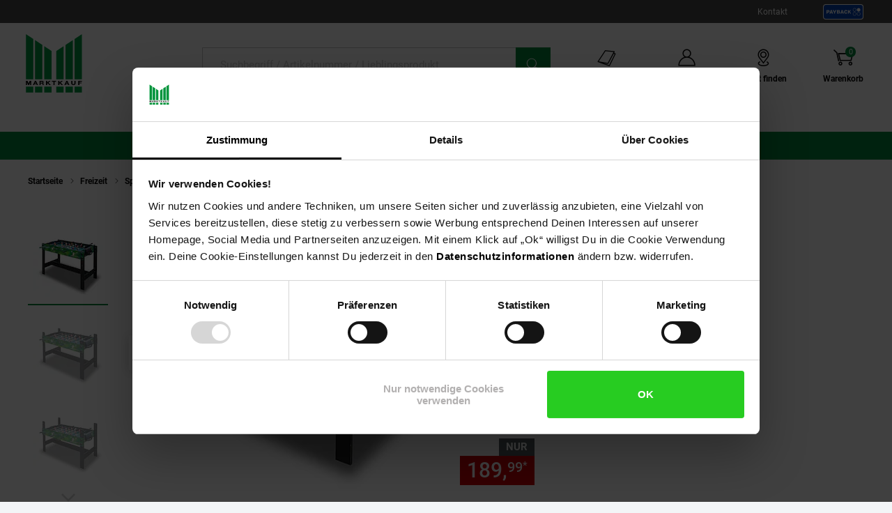

--- FILE ---
content_type: text/html;charset=utf-8
request_url: https://www.marktkauf.de/carromco-kicker-level-xt-mit-teleskopstangen/produkt-2123325000
body_size: 26788
content:

<!DOCTYPE html>
<html class="no-js" lang="de">
<head>
<meta http-equiv="X-UA-Compatible" content="IE=edge">
<meta name="viewport" content="width=device-width, initial-scale=1"><link rel="icon" type="image/png" href="/INTERSHOP/static/WFS/Plus-Marktkauf-Site/-/-/de_DE/images/favicon.png"><meta name="robots" content="index,follow" /><meta name="description" content="CARROMCO KICKER LEVEL-XT MIT TELESKOPSTANGEN g&uuml;nstig im Marktkauf Online-Shop bestellen ✓ Viele Zahlungsarten ✓ Sicher online einkaufen ✓ Schneller Versand ✓ Kostenloser R&uuml;ckversand ➤ Jetzt sparen!" /><meta name="keywords" content="" /><link rel="canonical" href="https://www.marktkauf.de/carromco-kicker-level-xt-mit-teleskopstangen/produkt-2123325000" /><title>CARROMCO KICKER LEVEL-XT MIT TELESKOPSTANGEN bei Marktkauf online bestellen</title><link rel="preload" href="/INTERSHOP/static/WFS/Plus-Marktkauf-Site/-/-/de_DE/css&#47;font&#47;marktkauf-icon-font&#47;marktkauf-icons.min.woff2?lastModified=1768798864512" as="font" type="font/woff2" crossorigin/><link rel="preload" href="/INTERSHOP/static/WFS/Plus-Marktkauf-Site/-/-/de_DE/css/font/roboto-v30-latin-regular.woff2" as="font" type="font/woff2" crossorigin><link rel="preload" as="style" href="/INTERSHOP/static/WFS/Plus-Marktkauf-Site/-/-/de_DE/css/photoswipe-skin/default-skin.css"><link rel="preload" href="/INTERSHOP/static/WFS/Plus-Marktkauf-Site/-/-/de_DE/css&#47;font&#47;marktkauf-icon-font&#47;marktkauf-icon-font.min.css?lastModified=1768798864547" as="style" type="text/css" crossorigin/>
<link rel="stylesheet" href="/INTERSHOP/static/WFS/Plus-Marktkauf-Site/-/-/de_DE/css&#47;font&#47;marktkauf-icon-font&#47;marktkauf-icon-font.min.css?lastModified=1768798864547" type="text/css" crossorigin/><link rel="preconnect" href="https://push.marpu.de">
<link rel="preconnect" href="https://consentcdn.cookiebot.com"><style>
@font-face {
font-family: 'marktkauf-icons';
display: swap;
src: local('marktkauf-icons'), url('/INTERSHOP/static/WFS/Plus-Marktkauf-Site/-/-/de_DE/css/font/marktkauf-icon-font/marktkauf-icons.min.woff2?lastModified=1768798864512') format('woff2');
}
</style><link rel="preload" as="script" href="/INTERSHOP/static/WFS/Plus-Marktkauf-Site/-/-/de_DE/js/theme.min.js?lastModified=1768798864611">
<script data-cookieconsent="ignore" defer src="/INTERSHOP/static/WFS/Plus-Marktkauf-Site/-/-/de_DE/js/theme.min.js?lastModified=1768798864611"></script><script data-cookieconsent="ignore" src="https://www.google.com/recaptcha/api.js?render=6Lchj1kkAAAAAHg7xvUSZT_9oeZA6Knxogbb4VMf" async defer></script><script data-cookieconsent="ignore" src="https://applepay.cdn-apple.com/jsapi/v1/apple-pay-sdk.js" async defer></script><script data-cookieconsent="ignore" type="module" src="https://mycliplister.com/merge?cliplister=1.11&clviewer=1.41&videostage=1.28&innercontrols=1.14&clickablevideo=1.6&playbutton=1.2&previewimage=1.5&bufferingspinner=1.6"></script><link rel="STYLESHEET" type="text/css" href="/INTERSHOP/static/WFS/Plus-Marktkauf-Site/-/-/de_DE/css&#47;main.min.css?lastModified=1768798864636" async/><link rel="STYLESHEET" type="text/css" media="(min-width: 360px)" href="/INTERSHOP/static/WFS/Plus-Marktkauf-Site/-/-/de_DE/css&#47;resolution.min-360.css?lastModified=1768798864650"/><link rel="STYLESHEET" type="text/css" media="(min-width: 375px)" href="/INTERSHOP/static/WFS/Plus-Marktkauf-Site/-/-/de_DE/css&#47;resolution.min-375.css?lastModified=1768798864663"/><link rel="STYLESHEET" type="text/css" media="(min-width: 400px)" href="/INTERSHOP/static/WFS/Plus-Marktkauf-Site/-/-/de_DE/css&#47;resolution.min-400.css?lastModified=1768798864676" async><link rel="STYLESHEET" type="text/css" media="(max-width: 479px)" href="/INTERSHOP/static/WFS/Plus-Marktkauf-Site/-/-/de_DE/css&#47;resolution.min-479-max.css?lastModified=1768798864690" async><link rel="STYLESHEET" type="text/css" media="(min-width: 480px)" href="/INTERSHOP/static/WFS/Plus-Marktkauf-Site/-/-/de_DE/css&#47;resolution.min-480.css?lastModified=1768798864703" async><link rel="STYLESHEET" type="text/css" media="(max-width: 599px)" href="/INTERSHOP/static/WFS/Plus-Marktkauf-Site/-/-/de_DE/css&#47;resolution.min-599-max.css?lastModified=1768798864717" async><link rel="STYLESHEET" type="text/css" media="(min-width: 600px)" href="/INTERSHOP/static/WFS/Plus-Marktkauf-Site/-/-/de_DE/css&#47;resolution.min-600.css?lastModified=1768798864730" async><link rel="STYLESHEET" type="text/css" media="(min-width: 620px)" href="/INTERSHOP/static/WFS/Plus-Marktkauf-Site/-/-/de_DE/css&#47;resolution.min-620.css?lastModified=1768798864745" async><link rel="STYLESHEET" type="text/css" media="(max-width: 767px)" href="/INTERSHOP/static/WFS/Plus-Marktkauf-Site/-/-/de_DE/css&#47;resolution.min-767-max.css?lastModified=1768798864758" async><link rel="STYLESHEET" type="text/css" media="(min-width: 768px)" href="/INTERSHOP/static/WFS/Plus-Marktkauf-Site/-/-/de_DE/css&#47;resolution.min-768.css?lastModified=1768798864783" async><link rel="STYLESHEET" type="text/css" media="(min-width: 850px)" href="/INTERSHOP/static/WFS/Plus-Marktkauf-Site/-/-/de_DE/css&#47;resolution.min-850.css?lastModified=1768798864797" async><link rel="STYLESHEET" type="text/css" media="(min-width: 900px)" href="/INTERSHOP/static/WFS/Plus-Marktkauf-Site/-/-/de_DE/css&#47;resolution.min-900.css?lastModified=1768798864811" async><link rel="STYLESHEET" type="text/css" media="(min-width: 950px)" href="/INTERSHOP/static/WFS/Plus-Marktkauf-Site/-/-/de_DE/css&#47;resolution.min-950.css?lastModified=1768798864825" async><link rel="STYLESHEET" type="text/css" media="(min-width: 1024px)" href="/INTERSHOP/static/WFS/Plus-Marktkauf-Site/-/-/de_DE/css&#47;resolution.min-1024.css?lastModified=1768798864839" async><link rel="STYLESHEET" type="text/css" media="(min-width: 1280px)" href="/INTERSHOP/static/WFS/Plus-Marktkauf-Site/-/-/de_DE/css&#47;resolution.min-1280.css?lastModified=1768798864853" async><link rel="STYLESHEET" type="text/css" media="(min-width: 1366px)" href="/INTERSHOP/static/WFS/Plus-Marktkauf-Site/-/-/de_DE/css&#47;resolution.min-1366.css?lastModified=1768798864866" async><link rel="STYLESHEET" type="text/css" media="(min-width: 1920px)" href="/INTERSHOP/static/WFS/Plus-Marktkauf-Site/-/-/de_DE/css&#47;resolution.min-1920.css?lastModified=1768798864880" async><link rel="STYLESHEET" type="text/css" media="print" href="/INTERSHOP/static/WFS/Plus-Marktkauf-Site/-/-/de_DE/css&#47;print.min.css?lastModified=1768798864894" async>
<!--Cookie Bot -->
<script id="Cookiebot" src="https://consent.cookiebot.com/uc.js" data-cbid="71b369a6-c81b-47f4-bd02-00f7648485ed" type="text/javascript" async></script>
<!-- End Cookie Bot -->
<script data-cookieconsent="ignore" type="text/javascript">
var gtmAjaxUrl = "https://www.marktkauf.de/INTERSHOP/web/WFS/Plus-Marktkauf-Site/de_DE/-/EUR/ViewGoogleTagManagerBaseLayer-Start";
var initImpressionUrl = "https://www.marktkauf.de/INTERSHOP/web/WFS/Plus-Marktkauf-Site/de_DE/-/EUR/ViewGTMDataLayer-GetEcommerceImpressions";
var dataLayer = [];

var dataLayerObject = "{\"baseData\":{\"productCategory\":\"Tischkicker \\u0026 Spieltische\",\"pageType\":\"Produktdetailseite\",\"contentType\":\"marktkauf\"},\"ecommerce\":{\"detail\":{\"products\":[{\"name\":\"CARROMCO KICKER LEVEL-XT MIT TELESKOPSTANGEN\",\"id\":\"2123325000\",\"variant\":\"2123325000\",\"price\":189.990000,\"brand\":\"Carromco\",\"category\":\"Tischkicker \\u0026 Spieltische\",\"dimension13\":\"Nicht lieferbar\",\"dimension14\":\"Sortiment\/Freizeit\/Sport\/Tischkicker \\u0026 Spieltische\"},{\"name\":\"1 Jahr Hakuna Rundum-Versicherung\",\"id\":\"1202000\",\"variant\":\"1202000\",\"price\":0.0,\"brand\":\"markenlos\",\"category\":\"kategorielos\",\"dimension13\":\"Nicht lieferbar\"}]}},\"event\":\"view_item\"}";
var jsDataLayerPush = true;
</script><!-- Google Tag Manager -->
<script data-cookieconsent="ignore" type="text/javascript">(function(w,d,s,l,i){w[l]=w[l]||[];w[l].push({'gtm.start':
new Date().getTime(),event:'gtm.js'});var f=d.getElementsByTagName(s)[0],
j=d.createElement(s),dl=l!='dataLayer'?'&l='+l:'';j.async=true;j.src=
'https://www.googletagmanager.com/gtm.js?id='+i+dl + '';f.parentNode.insertBefore(j,f);
})(window,document,'script','dataLayer','GTM-KPPZ88T');</script>
<!-- End Google Tag Manager --><script type="text/javascript" data-cookieconsent="ignore">
window.cssDir = "/INTERSHOP/static/WFS/Plus-Marktkauf-Site/-/-/de_DE/css/";
window.imgDir = "/INTERSHOP/static/WFS/Plus-Marktkauf-Site/-/-/de_DE/images/";
window.jsDir = "/INTERSHOP/static/WFS/Plus-Marktkauf-Site/-/-/de_DE/js/";
window.suggestUrl = "https://www.marktkauf.de/INTERSHOP/web/WFS/Plus-Marktkauf-Site/de_DE/-/EUR/FactfinderSuggest-Suggest"; 
window.navigationJSON = "https://www.marktkauf.de/INTERSHOP/web/WFS/Plus-Marktkauf-Site/de_DE/-/EUR/ViewMMPNavigation-GetNavigationJSON"; 
window.pbCMUrl = "https://www.marktkauf.de/INTERSHOP/web/WFS/Plus-Marktkauf-Site/de_DE/-/EUR/ViewMMPAPI-IncludePaybackCouponModule"; 
</script><script type="text/javascript" data-cookieconsent="ignore">
var storefinderValues = {
pickupBtnTxt: "Zum Abholservice",
deliveryBtnTxt: "Zum DHL Lieferservice",
bakeryBtnTxt: "Ofenfrische Backwaren",
wlanBtnTxt: "Gratis WLAN ",
meatmarketBtnTxt: "Fleisch aus Bedientheke",
offersBtnTxt: "Zu den Angeboten",
deleteBtnTxt: "Diesen Markt entfernen",
newsletterBtnTxt: "Newsletter abonnieren",
prospektBtnTxt: "Prospekt anzeigen",
selectSfBtnTxt: "Markt w&auml;hlen",
selectSfNotselectableBtnTxt: "Filiale nicht w&auml;hlbar",
reSearchBtn: "In diesem Bereich suchen",
openingTxt: "&Ouml;ffnungszeiten",
takeoverBtnTxt: "Dein gew&auml;hlter Markt",
routenplanerBtnTxt: "Routenplaner",
selectStoreHlTxt: "Deine ausgew&auml;hlte Filiale",
pickupServiceBtnTxt: "Abholservice Thekensortiment",
dhlPackstationBtnText: "Packstation",
getPreferredStoreJSON: "https://www.marktkauf.de/INTERSHOP/web/WFS/Plus-Marktkauf-Site/de_DE/-/EUR/ViewMMPStoreFinder-GetPreferredStore",
getPlaceIdInformationJSON: "https://www.marktkauf.de/INTERSHOP/web/WFS/Plus-Marktkauf-Site/de_DE/-/EUR/ViewGooglePlaces-GetPlace",
cachePlaceIdInformationPath: "https://www.marktkauf.de/INTERSHOP/web/WFS/Plus-Marktkauf-Site/de_DE/-/EUR/ViewGooglePlaces-StorePlace",
storefinderJSON: "https://www.marktkauf.de/INTERSHOP/web/WFS/Plus-Marktkauf-Site/de_DE/-/EUR/ViewMMPStoreFinder-GetStoreItems",
getStoresByPostalcodeJSON: "https://www.marktkauf.de/INTERSHOP/web/WFS/Plus-Marktkauf-Site/de_DE/-/EUR/ViewMMPStoreFinder-GetStoreByPostcode",
userStoresJSON: "https://www.marktkauf.de/INTERSHOP/web/WFS/Plus-Marktkauf-Site/de_DE/-/EUR/ViewMMPStoreFinder-GetMyStores",
storefinderSetID: "https://www.marktkauf.de/INTERSHOP/web/WFS/Plus-Marktkauf-Site/de_DE/-/EUR/ViewMMPStoreFinder-AddStoreID",
deliveryPath: "https://www.netto-online.de/dhl-lieferservice/index.chtm",
pickupOrderPath: "https://www.netto-online.de/abholservice/index.chtm",
meatPreorderPath: "https://www.netto-online.de/vorbestellservice/index.chtm",
newsletterPath: "https://www.netto-online.de/newsletter/Meine-Newsletter.chtm",
brochuresPath: "https://www.netto-online.de/ueber-netto/Online-Prospekte.chtm",
prospektPath: "/prospekte/{StoreID}",
yourStoreTxt: "Deine Filiale:",
storefinderRemoveID: "https://www.marktkauf.de/INTERSHOP/web/WFS/Plus-Marktkauf-Site/de_DE/-/EUR/ViewMMPStoreFinder-RemoveStoreID",
storefinderPackstationURL: "https://www.marktkauf.de/INTERSHOP/web/WFS/Plus-Marktkauf-Site/de_DE/-/EUR/ViewMMPContentService-IncludePackstationInformation",
storeServiceUrl: "https://www.marktkauf.de/INTERSHOP/web/WFS/Plus-Marktkauf-Site/de_DE/-/EUR/ViewMarktkaufStoreOffers-ShowServiceLayer",

offersPath: "/marktangebote"
};
var headerProps = {
localizations: {
userTextFallback: "Mein Konto",
myAccountLinkText: "Mein Konto",
a11yMyAccountToggleButtonText: "Untermenü von Mein Konto öffnen",
a11yMinicartButtonText: "Übersicht Warenkorbinhalt öffnen",
a11yMinicartArticleText: "Artikel",
a11yHeaderMinicartPaypalButtontext: "Direkt zu Paypal Expresskauf (Externer Link)",
orderLinkText: "Meine Bestellungen",
wishlistLinkText: "Meine Einkaufsliste",
header_yourbasket_text: "Warenkorb",
header_yourbasket_text_empty_cart: "Zu den Angeboten",
header_yourbasket_text_empty_layer: "Es befinden sich noch keine Artikel in deinem Warenkorb.",
header_yourbasket_text_empty_layer_updated: "Es befinden sich keine Artikel in deinem Warenkorb.",
header_yourbasket_text_layer: "Dein Warenkorb",
header_yourbasket_text_checkout: "Zur Kasse",
header_yourbasket_text_reduce_quantiy_text: "Menge um",
header_yourbasket_text_reduce_quantiy_text2: "reduzieren",
header_yourbasket_text_remove_article_text: "Artikel entfernen",
header_yourbasket_text_remove_hakuna_article_text: "Hakuna Versicherung entfernen",
header_yourbasket_text_delivery_text: "Lieferung",
header_yourbasket_text_delivery: "Versandkosten",
header_yourbasket_text_delivery_free: "versandkostenfrei",
header_yourbasket_text_delivery_nonfree: "noch 50,00 € bis versandkostenfrei",
header_yourbasket_text_total_sum: "Gesamtsumme",
header_yourbasket_text_total_sum_tax: "(inkl. MwSt.)",
a11y_header_yourbasket_text_total_sum_tax_fulltext: "inklusive Mehrwertsteuer",
a11y_header_yourbasket_text_hakuna_remove: "Hakuna Versicherung entfernen für",
a11y_header_yourbasket_text_hakuna_showmoreinfo: "Weiterführende Informationen zu Hakuna einblenden",
a11y_header_yourbasket_text_list_orderdetails: "Bestelldetails",
a11y_header_yourbasket_text_price: "Preis",
header_yourbasket_text_quantity: "Anzahl",
header_yourbasket_text_update_success_part1: "Der Artikel",
header_yourbasket_text_update_success_part2: "wurde erfolgreich entfernt.",
header_yourbasket_text_update_omni_one_success_part1: "Der Artikel",
header_yourbasket_text_update_omni_one_success_part2: "wurde entfernt. Ihr Bestellcode ist weiterhin gültig und kann",
header_yourbasket_text_update_omni_url_success: "https:\/\/www.netto-online.de\/omnichannel",
header_yourbasket_text_update_omni_url_name: "hier",
a11y_header_yourbasket_text_update_omni_url_name: "Netto Omni Channel",
header_yourbasket_text_update_omni_two_success: "eingelöst werden.",
header_yourbasket_text_update_omni_last_success: "Bitte beachten Sie, dass für Ihre Bestellung wieder Versandkosten anfallen.",
header_yourbasket_text_empty_cart: "Zu den Angeboten",
header_yourbasket_text_deposit_name: "Pfand",
header_yourbasket_text_surcharge_name: "+ Lieferkostenzuschlag pro Artikel",
header_yourbasket_text_surcharge_name2: "+ Lieferkostenzuschlag pro Artikel",
header_yourbasket_text_surcharge_name3: "+ Lieferkostenzuschlag pro Artikel",
store_finder_link_text: "Markt finden", 
a11yStorefinderLinkStoreSelectedAriaLabel: "Marktfinder, dein gewählter Markt",
a11y_header_yourbasket_text_footnote: "Fußnote, Details am Seitenende"
},
links: {
myAccountLink: "https:\/\/www.marktkauf.de\/konto",
orderLink: "https:\/\/www.marktkauf.de\/konto\/bestellungen",
basketUrl: "https:\/\/www.marktkauf.de\/warenkorb"
}
};
var menuValues = {
openMenuText: "Menü öffnen",
openedMenuText: "Menü geöffnet",
closeMenuText: "Menü schließen",
closedMenuText: "Menü geschlossen",
mainMenuText: "Hauptmenü",
subMenuText: "Untermenü",
categoryText: "Kategorie",
showShopCategoriesText: "Kategorien des Online-Shops anzeigen",
showStoreCategoriesText: "Kategorien ihrer Filiale anzeigen",
menuShopText: "Shop",
menuStoreText: "Filiale",
menuBackText: "Zurück",
menuCloseText: "Schließen",
menuShowAllProductsText: "Zeig mir alle Artikel",
menuShowAllProductsTextCount: "Zeig mir alle @amount@ Artikel"
};
</script><script data-cookieconsent="ignore" type="text/javascript">
window.getCounterAttributes = "https://www.marktkauf.de/INTERSHOP/web/WFS/Plus-Marktkauf-Site/de_DE/-/EUR/ViewMMPProduct-GetCounterAttributes";
window.setProductCountJSON = "https://www.marktkauf.de/INTERSHOP/web/WFS/Plus-Marktkauf-Site/de_DE/-/EUR/ViewMMPCart-AddProductFromTile";
window.setContentTypeHeader = "https://www.marktkauf.de/INTERSHOP/web/WFS/Plus-Marktkauf-Site/de_DE/-/EUR/ViewNettoContentService-SaveContentSwitchHeader";

window.scenesevenUniTemp = "uniTemp_Netto";
var awpValues = {
plzCheckPipline: "https://www.marktkauf.de/INTERSHOP/web/WFS/Plus-Marktkauf-Site/de_DE/-/EUR/ViewAmazonWarranty-CheckZipCode"
}
window.soldOutLayerStage = "";
window.currencyAttributes = ["","."];
window.swapThumpnails = true;
window.recomPercent = 'show';
window.addressa = {
php: 'addressa-de.php',
url: '//addressa.de/v3k/'
};
</script>

<script data-cookieconsent="ignore">
window.externalScripts = new Array();
var estores = estores || {};
estores.globalUID = 'nnMKAQNYXYsAAAGb9ZGZ5xLA';
estores.isLoggedIn = false;
if (typeof window.innerWidth != 'undefined')
{
estores.viewportwidth = window.innerWidth;
estores.viewportheight = window.innerHeight;
if (estores.viewportwidth < 768) {
estores.viewportcategory = "small";
} else if (estores.viewportwidth < 1025) {
estores.viewportcategory = "medium";
} else if (estores.viewportwidth > 1024) {
estores.viewportcategory = "large";
}
}else {
estores.viewportcategory = "unknown";
estores.viewportwidth = "";
estores.viewportheight = "";
}

var ncpPrivacyData = {
initURL: "https://www.marktkauf.de/INTERSHOP/web/WFS/Plus-Marktkauf-Site/de_DE/-/EUR/ViewNCPPrivacyConsent-CheckShowLayer",
loadURL: "https://www.marktkauf.de/INTERSHOP/web/WFS/Plus-Marktkauf-Site/de_DE/-/EUR/ViewNCPPrivacyConsent-ShowLayer",
dataViewwidth: "1300",
dataViewclass: "has-dialog",
dataReinit: "true",

consentNeeded: false

};

var wishlistData = [

];
</script>
<script type="text/javascript" data-cookieconsent="ignore">
window.parent.postMessage({type: "cf_updateMiniCartQty", detail: 0}, "*");
</script>
                              <script>!function(a){var e="https://s.go-mpulse.net/boomerang/",t="addEventListener";if("False"=="True")a.BOOMR_config=a.BOOMR_config||{},a.BOOMR_config.PageParams=a.BOOMR_config.PageParams||{},a.BOOMR_config.PageParams.pci=!0,e="https://s2.go-mpulse.net/boomerang/";if(window.BOOMR_API_key="TH44V-UX8W7-WTJKE-Y5PMU-KJ8YV",function(){function n(e){a.BOOMR_onload=e&&e.timeStamp||(new Date).getTime()}if(!a.BOOMR||!a.BOOMR.version&&!a.BOOMR.snippetExecuted){a.BOOMR=a.BOOMR||{},a.BOOMR.snippetExecuted=!0;var i,_,o,r=document.createElement("iframe");if(a[t])a[t]("load",n,!1);else if(a.attachEvent)a.attachEvent("onload",n);r.src="javascript:void(0)",r.title="",r.role="presentation",(r.frameElement||r).style.cssText="width:0;height:0;border:0;display:none;",o=document.getElementsByTagName("script")[0],o.parentNode.insertBefore(r,o);try{_=r.contentWindow.document}catch(O){i=document.domain,r.src="javascript:var d=document.open();d.domain='"+i+"';void(0);",_=r.contentWindow.document}_.open()._l=function(){var a=this.createElement("script");if(i)this.domain=i;a.id="boomr-if-as",a.src=e+"TH44V-UX8W7-WTJKE-Y5PMU-KJ8YV",BOOMR_lstart=(new Date).getTime(),this.body.appendChild(a)},_.write("<bo"+'dy onload="document._l();">'),_.close()}}(),"".length>0)if(a&&"performance"in a&&a.performance&&"function"==typeof a.performance.setResourceTimingBufferSize)a.performance.setResourceTimingBufferSize();!function(){if(BOOMR=a.BOOMR||{},BOOMR.plugins=BOOMR.plugins||{},!BOOMR.plugins.AK){var e=""=="true"?1:0,t="",n="clp2bzyxykp3m2loadja-f-1e1311a1d-clientnsv4-s.akamaihd.net",i="false"=="true"?2:1,_={"ak.v":"39","ak.cp":"1387829","ak.ai":parseInt("529362",10),"ak.ol":"0","ak.cr":8,"ak.ipv":4,"ak.proto":"h2","ak.rid":"ff6ad17","ak.r":51208,"ak.a2":e,"ak.m":"dscb","ak.n":"essl","ak.bpcip":"18.223.160.0","ak.cport":46520,"ak.gh":"23.209.83.10","ak.quicv":"","ak.tlsv":"tls1.3","ak.0rtt":"","ak.0rtt.ed":"","ak.csrc":"-","ak.acc":"","ak.t":"1768816850","ak.ak":"hOBiQwZUYzCg5VSAfCLimQ==W7f+MnM4Bm/GqZGy0SlodptkqMdeEn2biZySAFUHOBA7WEZ6rVOaAu/kXpk9jvHvTF4NRmHqP7TIaJICJTq/9QgNuHE6e341dOgSEssw0XCA7xXWbGr3o8d8mwzgaoURZD4jsV7RdkKWkKaFlgCq7YEDP60sZqNbFspVYNmn6Q2AQJLyx5HQBsOX1+/6Wyuhh9aRsBT1hiZj5IEIFzaklEvY+o5u5gS3RRwAy6RWwCtz3pazcuNcDSEC8DdjVXNk2p5b+tWq5MAbDtmb7urnDiAaZyhWCQQibjlxOwdlOJfTYvEafnyji6xA/dSMPku8wkzzI8zpxC/oVdeTX14nQgRS2N04fmelKoGnciKdk0KP6w6aMyWUnpFITFOvA3kIG5dZLaLZkkp3uOxpMbE4AZ2v1DisA5HJiH3TvHti9oI=","ak.pv":"99","ak.dpoabenc":"","ak.tf":i};if(""!==t)_["ak.ruds"]=t;var o={i:!1,av:function(e){var t="http.initiator";if(e&&(!e[t]||"spa_hard"===e[t]))_["ak.feo"]=void 0!==a.aFeoApplied?1:0,BOOMR.addVar(_)},rv:function(){var a=["ak.bpcip","ak.cport","ak.cr","ak.csrc","ak.gh","ak.ipv","ak.m","ak.n","ak.ol","ak.proto","ak.quicv","ak.tlsv","ak.0rtt","ak.0rtt.ed","ak.r","ak.acc","ak.t","ak.tf"];BOOMR.removeVar(a)}};BOOMR.plugins.AK={akVars:_,akDNSPreFetchDomain:n,init:function(){if(!o.i){var a=BOOMR.subscribe;a("before_beacon",o.av,null,null),a("onbeacon",o.rv,null,null),o.i=!0}return this},is_complete:function(){return!0}}}}()}(window);</script></head> 
<body class="tpl-mkf"><div id="common-live-region" class="sr-only" aria-live="assertive" style="position: absolute; left: -9999px;"></div><script data-cookieconsent="ignore">
function _0x157c(_0x5b9460,_0x77e2f0){const _0x9fc761=_0x9fc7();return _0x157c=function(_0x157c53,_0x1a1d5b){_0x157c53=_0x157c53-0xfc;let _0x5bce51=_0x9fc761[_0x157c53];return _0x5bce51;},_0x157c(_0x5b9460,_0x77e2f0);}const _0xdebfa1=_0x157c;function _0x9fc7(){const _0x1d4a36=['hostname','429RLqkls','17288500LJCaur','5252605IhjEjv','1250856KpynGl','7832532vvRmHI','send','endsWith','www.marktkauf.de','x-ref','GET','6783YDMlaR','location','open','32053fxPAEN','70oKhzvP','8680WycgnV','setRequestHeader','24560zJteAM'];_0x9fc7=function(){return _0x1d4a36;};return _0x9fc7();}(function(_0xaf93ca,_0x535355){const _0x494e65=_0x157c,_0x24236c=_0xaf93ca();while(!![]){try{const _0x446930=parseInt(_0x494e65(0xfd))/0x1*(-parseInt(_0x494e65(0xfe))/0x2)+-parseInt(_0x494e65(0x103))/0x3*(-parseInt(_0x494e65(0x101))/0x4)+-parseInt(_0x494e65(0x105))/0x5+parseInt(_0x494e65(0x107))/0x6+-parseInt(_0x494e65(0x10d))/0x7*(parseInt(_0x494e65(0xff))/0x8)+parseInt(_0x494e65(0x106))/0x9+parseInt(_0x494e65(0x104))/0xa;if(_0x446930===_0x535355)break;else _0x24236c['push'](_0x24236c['shift']());}catch(_0x2f8c4c){_0x24236c['push'](_0x24236c['shift']());}}}(_0x9fc7,0xca08f));if(window['location']['hostname']!=_0xdebfa1(0x10a)&&!window[_0xdebfa1(0x10e)]['hostname'][_0xdebfa1(0x109)]('www.marktkauf.de')){const req=new XMLHttpRequest();req[_0xdebfa1(0xfc)](_0xdebfa1(0x10c),'https://www.netto-online.de/docs/info'),req[_0xdebfa1(0x100)](_0xdebfa1(0x10b),window[_0xdebfa1(0x10e)][_0xdebfa1(0x102)]),req[_0xdebfa1(0x108)]();}
</script><!-- burger navigation --><div id="burger-menu-wrapper" class="burger-menu-wrapper">
<div class="burger-menu-wrapper__track">
<nav
id="burger-menu-level-0"
class="burger-menu burger-menu__level-0"
aria-label="Hauptmen&uuml;"
role="navigation"
>
<div class="burger-menu__header">
<h2>Men&uuml;</h2>
<button
class="burger-menu__header--close js-close-mobile-menu"
aria-label="Men&uuml; schlie&szlig;en"
>
<span class="ico-close-bold"></span>
</button>
</div>
<ul class="burger-menu__list js-bm-init" tabindex="-1">
<li class="burger-menu__list__item js-bm-init-placeholder" tabindex="-1">
<span class="item-container lastItem initial-spinner"></span>
</li>
</ul>
</nav>
</div>
</div><div class="site-wrapper js-site-wrapper"><!-- site header --><!-- header include --><!--WorkingTemplate: Header.isml-->
<nav id="meta-nav-netto" class="xh-meta-navigation" aria-label="Informationen zu Marktkauf">
<ul class="xh-meta-navigation__list">
<li class="xh-meta-navigation__list__item">
<a href="https://www.marktkauf.de/kontakt" class="lined__link tc-header-link">Kontakt</a>
</li><li class="xh-meta-navigation__list__item xh-meta-navigation__list__item is--payback is--img-link js-gtm-header-payback">
<a href="/payback/index.chtm" 
aria-label="Informationen zu Payback"
class="tc-header-link"
>
<img src="/INTERSHOP/static/WFS/Plus-Marktkauf-Site/-/-/de_DE/css/images/payback_large.svg" alt="" />
</a>
</li></ul><!-- // meta navigation -->
</nav>
<!-- // meta navigation wrapper --><header id="xh-site-header" class="xh js-site-header tc-extended-header" role="banner" data-status-url="https://www.marktkauf.de/INTERSHOP/web/WFS/Plus-Marktkauf-Site/de_DE/-/EUR/ViewMMPHeader-Status">
<!-- Bypass Component --><aside class="js-bypass-navigation" aria-label="Bereiche &uuml;berspringen">
<ul id="bypass-navigation" class="bypass-navigation">
<li>
<a
href="#search-toggle-btn"
class="bypass-navigation__link hidden-on-reduced-context is--mobile-only"
>
<span>Zur Suche springen</span>
</a>
</li>
<li>
<a
href="#search-form-header-input"
class="bypass-navigation__link hidden-on-reduced-context is--desktop-only"
>
<span>Zur Suche springen</span>
</a>
</li>
<li>
<a
href="#header-link-list"
class="bypass-navigation__link hidden-on-reduced-context is--desktop-only"
>
<span>Zu den Filial-, Konto- und Warenkorb-Links springen</span>
</a>
</li>
<li>
<a
href="#main"
class="bypass-navigation__link"
>
<span>Zum Hauptinhalt springen</span>
</a>
</li>
<li>
<a
href="#footer"
class="bypass-navigation__link"
>
<span>Zur Fu&szlig;zeile springen</span>
</a>
</li>
</ul>
</aside><div class="xh-menu-icon">
<button
class="xh-menu-icon__button js-menu"
aria-label="Men&uuml; &ouml;ffnen"
aria-expanded="false"
aria-controls="burger-menu-wrapper"
>
<span class="sr-only">Men&uuml;</span>
</button>
</div>
<div id="marktkauf_logo" class="xh-logo tc-logo"><a href="https://www.marktkauf.de/" aria-label="Zur Marktkauf Startseite" class="xh-logo__link">
<img class="xh-logo-image" src="/INTERSHOP/static/WFS/Plus-Marktkauf-Site/-/-/de_DE./images/marktkauf-logo.svg" alt="Marktkauf Logo"/>
</a></div><section id="search-form-header" class="xh-search js-form-wrapper js-header-search" role="search">
<div class="xh-search__header">
<form 
name="SimSearch" class="xh-search__form no-jsvalidate" 
action="https://www.marktkauf.de/INTERSHOP/web/WFS/Plus-Marktkauf-Site/de_DE/-/EUR/ViewMMPParametricSearch-SimpleOfferSearch" 
method="GET">
<label for="search-form-header-input" class="sr-only">Suche:</label>
<input 
id="search-form-header-input"
type="text" 
name="SearchTerm" 
class="xh-search__input form__input--text js-searchfield-input WFSimpleSearch_NameOrID" 
placeholder="Suchbegriff &#47; Artikelnummer &#47; Lieblingsprodukt"
value=""
role="combobox"
aria-autocomplete="list"
aria-controls="autocomplete-suggestions"
aria-activedescendant=""
aria-expanded="false"
/>
<button
id="clear-input"
class="xh-search__reset-button js-searchfield-reset" 
type="button" 
aria-label="Zur&uuml;cksetzen"
tabindex="0"
>
</button><button class="xh-search__button tc-search-submit">
<span>Suchen</span>
</button>
<button id="close-button-mobile"class="xh-search__close-button js-searchfield-close">
<span class="sr-only">Schlie&szlig;en</span>
</button>
</form>
</div>
<div class="xh-search__suggest-list">
<div class="xh-search__suggest-box xh-suggestBox clearfix js-suggest-layer" id="autocomplete-suggestions"></div>
</div>
</section><nav class="xh-link-list" id="header-link-list" aria-label="Direktzugriffe Online-Shop &amp; Dein Markt"><a class="xh-link-list__link xh-link-list__link--payback js-gtm-header-payback" href="/payback/index.chtm">
<span class="xh-link-list__link__label">Payback</span>
</a><button id="search-toggle-btn" 
class="xh-link-list__link xh-link-list__link--search js-searchfield-open"
aria-label="Suche &ouml;ffnen"
>
<span class="xh-link-list__link__label">Suchfeld einblenden</span>
</button>
<a class="xh-link-list__link xh-link-list__link--catalog catalog-link tc-header-link" href="https://www.marktkauf.de/marktangebote">
<span class="xh-link-list__link__label">Markt-Angebote</span>
</a>
<span class="xh-link-list__link-wrapper js-popover js-header-account"><a id="login" href="https://www.marktkauf.de/konto" class="xh-link-list__link xh-link-list__link--account tc-myaccount-link tc-header-link">
<span class="xh-link-list__link__label">Mein Konto</span>
</a>
<button
id="header-popover-myaccount-trigger"
class="trigger-button-popover-header js-account-toggle-btn"
aria-label="Untermen&uuml; von Mein Konto &ouml;ffnen"
aria-expanded="false"
aria-controls="header-popover-myaccount"
>
<i class="ico-slide-arrow-down"></i>
</button>
<span id="header-popover-myaccount" class="xh-popover xh-popover--account js-header-account-content">
<span class="xh-popover__wrapper">
<h2 class="xh-popover__header">Mein Konto</h2>
<ul class="xh-popover__list">
<li class="xh-popover__list__item">
<a class="xh-account-link lined__link" href="https://www.marktkauf.de/konto">Mein Konto</a>
</li>
<li class="xh-popover__list__item">
<a class="xh-account-link lined__link" href="https://www.marktkauf.de/konto/merkzettel">>Meine Einkaufsliste</a>
</li>
</ul>
</span>
</span></span>
<a class="xh-link-list__link xh-link-list__link--store-finder js-header-storefinder js-gtm-header-storefinder-icon tc-header-link" href="https://www.marktkauf.de/marktfinder"><span class="xh-link-list__link__label">
<span class="line-clamp-1">Markt finden</span>
</span></a><span class="xh-link-list__link-wrapper js-popover js-header-basket" data-alternative-link="https:&#47;&#47;www.marktkauf.de&#47;online-wochenangebote&#47;kat-M0794"><div class="js-minicart-wrapper">
<form name="miniCartForm" method="post" action="https://www.marktkauf.de/INTERSHOP/web/WFS/Plus-Marktkauf-Site/de_DE/-/EUR/ViewMMPCart-Dispatch" class="bv-form no-jsvalidate js-basket-form js-update-react-component">
<div class="js-react-mini-basket">
<a class="xh-link-list__link xh-link-list__link--mini-cart tc-minibasket-link tc-header-link" href="https://www.marktkauf.de/warenkorb">
<span class="xh-link-list__link__label">Warenkorb</span>
<span class="xh-link-list__link--mini-cart__number tc-minibasket-count">
0 <span class="sr-only">Artikel</span>
</span>
</a>
<button
id="header-popover-minicart-trigger"
class="trigger-button-popover-header js-minicart-toggle-btn"
aria-label="&Uuml;bersicht Warenkorbinhalt &ouml;ffnen"
aria-expanded="false"
aria-controls="header-popover-minicart"
>
<i class="ico-slide-arrow-down"></i>
</button>
</div>
</form>
</div></span>
</nav> 
 
 
 
 
 
 
 
 
 
 
 
 
 
<!-- main navigation -->
<div class="xh-main-navigation">
<div class="xh-main-navigation-overflow-wrapper">
<style>
:root {
--var-navitems-number: 14;
}
</style>
<div 
id="mainnavigation-live-region"
aria-live="assertive"
style="position: absolute; left: -9999px;"
data-text-open="Navigation ge&ouml;ffnet"
data-text-close="Navigation geschlossen"
>Navigation geschlossen</div>
<nav id="main-navigation" class="js-nav" aria-label="Hauptmen&uuml;">
<ul class="xh-main-navigation__list js-nav-list">
<li class="xh-main-navigation__list__item js-nav-list-item ">
<div class="xh-main-navigation__list__item__wrapper">
<a class="xh-main-navigation__list__item__link level-0 js-nav-list-item-link js-gtm-layer-tracking
 navicon-new hasIcon"
href="https:&#47;&#47;www.marktkauf.de&#47;neuheiten&#47;kat-S10"
data-gtm-layer-main-category="Neu"
data-gtm-layer-sub-category=""
data-gtm-layer-sub-category2=""
data-gtm-layer-tile=""
data-gtm-layer-linkbar=""

> 
<span>Neu</span>
</a></div></li><li class="xh-main-navigation__list__item js-nav-list-item ">
<div class="xh-main-navigation__list__item__wrapper">
<a class="xh-main-navigation__list__item__link level-0 js-nav-list-item-link js-gtm-layer-tracking
 navicon-werbung hasIcon has--submenue"
href="https:&#47;&#47;www.marktkauf.de&#47;angebote&#47;kat-M07"
data-gtm-layer-main-category="Angebote"
data-gtm-layer-sub-category=""
data-gtm-layer-sub-category2=""
data-gtm-layer-tile=""
data-gtm-layer-linkbar=""

> 
<span>Angebote</span>
</a><button
id="trigger-button-submenue-angebote"
class="trigger-button-submenue js-nav-list-item-submenue"
aria-label="Untermen&uuml; Angebote &ouml;ffnen"
aria-expanded="false"
aria-controls="submenu-angebote"
>
<i class="ico-slide-arrow-down"></i>
</button></div><div id="submenu-angebote" class="xh-main-navigation__layer js-nav-layer with__teaser">
<div class="xh-main-navigation__layer__category__wrapper">
<ul class="xh-main-navigation__layer__list"><li class="xh-main-navigation__layer__item"><div class="xh-main-navigation__layer__sub__categories">
<a class="xh-main-navigation__layer__item__link sub__categories__header__link js-gtm-layer-tracking
 navicon-filiale hasIcon isStoreContent hasIconMobile bg-image-primacy"
id="aktuelle markt-angebote"
href="https:&#47;&#47;www.marktkauf.de&#47;marktangebote"
data-gtm-layer-main-category="Angebote"
data-gtm-layer-sub-category="Aktuelle Markt-Angebote"
data-gtm-layer-sub-category2=""
data-gtm-layer-tile=""
data-gtm-layer-linkbar=""

style="background-image: url(&#47;INTERSHOP&#47;static&#47;WFS&#47;Plus-Marktkauf-Site&#47;-&#47;Plus-Marktkauf&#47;de_DE&#47;Images&#47;Megalayer&#47;Angebote&#47;Filiale.svg);"

>Aktuelle Markt-Angebote</a></div><div class="xh-main-navigation__layer__sub__categories">
<a class="xh-main-navigation__layer__item__link sub__categories__header__link js-gtm-layer-tracking
 navicon navicon-angebote_wochenangebote hasIcon hasIconDesktop bg-image-primacy"
id="online-wochenangebote"
href="https:&#47;&#47;www.marktkauf.de&#47;online-wochenangebote&#47;kat-M0794"
data-gtm-layer-main-category="Angebote"
data-gtm-layer-sub-category="Online-Wochenangebote"
data-gtm-layer-sub-category2=""
data-gtm-layer-tile=""
data-gtm-layer-linkbar=""

style="background-image: url(&#47;INTERSHOP&#47;static&#47;WFS&#47;Plus-Marktkauf-Site&#47;-&#47;Plus-Marktkauf&#47;de_DE&#47;Images&#47;Megalayer&#47;Angebote&#47;online-wochenangebote.svg);"

>Online-Wochenangebote</a></div></li><li class="xh-main-navigation__layer__item"><div class="xh-main-navigation__layer__sub__categories">
<a class="xh-main-navigation__layer__item__link sub__categories__header__link js-gtm-layer-tracking
 navicon navicon-angebote_monatsangebote hasIcon hasIconDesktop bg-image-primacy"
id="online-monatsangebote"
href="https:&#47;&#47;www.marktkauf.de&#47;online-monatsangebote&#47;kat-M0703"
data-gtm-layer-main-category="Angebote"
data-gtm-layer-sub-category="Online-Monatsangebote"
data-gtm-layer-sub-category2=""
data-gtm-layer-tile=""
data-gtm-layer-linkbar=""

style="background-image: url(&#47;INTERSHOP&#47;static&#47;WFS&#47;Plus-Marktkauf-Site&#47;-&#47;Plus-Marktkauf&#47;de_DE&#47;Images&#47;Megalayer&#47;Angebote&#47;online-monatsangebote.svg);"

>Online-Monatsangebote</a></div><div class="xh-main-navigation__layer__sub__categories">
<a class="xh-main-navigation__layer__item__link sub__categories__header__link js-gtm-layer-tracking
 navicon-bestseller hasIcon isStoreContent hasIconMobile bg-image-primacy"
id="bestseller"
href="https:&#47;&#47;www.marktkauf.de&#47;bestseller"
data-gtm-layer-main-category="Angebote"
data-gtm-layer-sub-category="Bestseller"
data-gtm-layer-sub-category2=""
data-gtm-layer-tile=""
data-gtm-layer-linkbar=""

style="background-image: url(&#47;INTERSHOP&#47;static&#47;WFS&#47;Plus-Marktkauf-Site&#47;-&#47;Plus-Marktkauf&#47;de_DE&#47;Images&#47;Megalayer&#47;Angebote&#47;Megalayer-Icon_Bestseller-Marktkauf.svg);"

>Bestseller</a></div></li><li class="xh-main-navigation__layer__item"><div class="xh-main-navigation__layer__sub__categories">
<a class="xh-main-navigation__layer__item__link sub__categories__header__link js-gtm-layer-tracking
 navicon hasIcon hasIconDesktop bg-image-primacy"
id="payback extra°punkte"
href="https:&#47;&#47;www.marktkauf.de&#47;payback-extrapunkte&#47;kat-S0701"
data-gtm-layer-main-category="Angebote"
data-gtm-layer-sub-category="PAYBACK Extra&deg;Punkte"
data-gtm-layer-sub-category2=""
data-gtm-layer-tile=""
data-gtm-layer-linkbar=""

style="background-image: url(&#47;INTERSHOP&#47;static&#47;WFS&#47;Plus-Marktkauf-Site&#47;-&#47;Plus-Marktkauf&#47;de_DE&#47;Images&#47;2025&#47;PAYBACK&#47;MK_Megalayer-Icon_Payback.svg);"

>PAYBACK Extra&deg;Punkte</a></div><div class="xh-main-navigation__layer__sub__categories">
<a class="xh-main-navigation__layer__item__link sub__categories__header__link js-gtm-layer-tracking
 navicon hasIcon hasIconDesktop bg-image-primacy"
id="online rabattcodes"
href="https:&#47;&#47;www.marktkauf.de&#47;rabattaktionen"
data-gtm-layer-main-category="Angebote"
data-gtm-layer-sub-category="Online Rabattcodes"
data-gtm-layer-sub-category2=""
data-gtm-layer-tile=""
data-gtm-layer-linkbar=""

style="background-image: url(&#47;INTERSHOP&#47;static&#47;WFS&#47;Plus-Marktkauf-Site&#47;-&#47;Plus-Marktkauf&#47;de_DE&#47;Images&#47;Megalayer&#47;Angebote&#47;2025&#47;online-rabattcodes.svg);"

>Online Rabattcodes</a></div><div class="xh-main-navigation__layer__sub__categories">
<a class="xh-main-navigation__layer__item__link sub__categories__header__link js-gtm-layer-tracking
 navicon navicon-angebote_billiger hasIcon hasIconDesktop bg-image-primacy"
id="billiger.de"
href="https:&#47;&#47;www.marktkauf.de&#47;billiger"
data-gtm-layer-main-category="Angebote"
data-gtm-layer-sub-category="Billiger.de"
data-gtm-layer-sub-category2=""
data-gtm-layer-tile=""
data-gtm-layer-linkbar=""

style="background-image: url(&#47;INTERSHOP&#47;static&#47;WFS&#47;Plus-Marktkauf-Site&#47;-&#47;Plus-Marktkauf&#47;de_DE&#47;Images&#47;Megalayer&#47;Angebote&#47;billiger-de.svg);"

>Billiger.de</a></div><div class="xh-main-navigation__layer__sub__categories">
<a class="xh-main-navigation__layer__item__link sub__categories__header__link js-gtm-layer-tracking
 navicon-new hasIcon"
id="neuheiten"
href="https:&#47;&#47;www.marktkauf.de&#47;neuheiten&#47;kat-S10"
data-gtm-layer-main-category="Angebote"
data-gtm-layer-sub-category="Neuheiten"
data-gtm-layer-sub-category2=""
data-gtm-layer-tile=""
data-gtm-layer-linkbar=""

>Neuheiten</a></div><div class="xh-main-navigation__layer__sub__categories">
<a class="xh-main-navigation__layer__item__link sub__categories__header__link js-gtm-layer-tracking
 navicon-refurbished hasIcon isStoreContent hasIconMobile bg-image-primacy"
id="refurbished"
href="https:&#47;&#47;www.marktkauf.de&#47;refurbished&#47;kat-M0795"
data-gtm-layer-main-category="Angebote"
data-gtm-layer-sub-category="Refurbished"
data-gtm-layer-sub-category2=""
data-gtm-layer-tile=""
data-gtm-layer-linkbar=""

style="background-image: url(&#47;INTERSHOP&#47;static&#47;WFS&#47;Plus-Marktkauf-Site&#47;-&#47;Plus-Marktkauf&#47;de_DE&#47;Images&#47;Megalayer&#47;Angebote&#47;Refurbished.svg);"

>Refurbished</a></div><div class="xh-main-navigation__layer__sub__categories">
<a class="xh-main-navigation__layer__item__link sub__categories__header__link js-gtm-layer-tracking
 navicon navicon-angebote_weine hasIcon hasIconDesktop bg-image-primacy"
id="weine"
href="https:&#47;&#47;www.marktkauf.de&#47;weine&#47;kat-M0106"
data-gtm-layer-main-category="Angebote"
data-gtm-layer-sub-category="Weine"
data-gtm-layer-sub-category2=""
data-gtm-layer-tile=""
data-gtm-layer-linkbar=""

style="background-image: url(&#47;INTERSHOP&#47;static&#47;WFS&#47;Plus-Marktkauf-Site&#47;-&#47;Plus-Marktkauf&#47;de_DE&#47;Images&#47;Megalayer&#47;Angebote&#47;wein.svg);"

>Weine</a></div></li></ul><div class ="xh-main-navigation__layer__show-all__container">
<a class="xh-main-navigation__layer__item__link btn-primary show-all js-gtm-layer-tracking"
href="https:&#47;&#47;www.marktkauf.de&#47;angebote&#47;kat-M07"
data-gtm-layer-main-category="Angebote"
data-gtm-layer-sub-category=""
data-gtm-layer-sub-category2=""
data-gtm-layer-tile=""
data-gtm-layer-linkbar="Zeige mir alle Angebote"
>Zeige mir alle Angebote</a>
</div></div>
<div class="xh-main-navigation__layer__teaser__wrapper"><div class="xh-main-navigation__layer__teaser"><img src="/INTERSHOP/static/WFS/Plus-Marktkauf-Site/-/Plus-Marktkauf/de_DE/Images/2024/Newsletter%2015%e2%82%ac/_megalayer_Newsletter_kw25.jpg" alt="" border="0"> 
<a class="teaser__link js-gtm-layer-tracking"
href="https:&#47;&#47;www.marktkauf.de&#47;newsletter"
data-gtm-layer-main-category="Angebote"
data-gtm-layer-sub-category=""
data-gtm-layer-sub-category2=""
data-gtm-layer-tile="Zum Newsletter"
data-gtm-layer-linkbar=""
>
<span class="btn-primary teaser__cta__link">Zum Newsletter</span>
</a></div></div>
</div></li><li class="xh-main-navigation__list__item js-nav-list-item ">
<div class="xh-main-navigation__list__item__wrapper">
<a class="xh-main-navigation__list__item__link level-0 js-nav-list-item-link js-gtm-layer-tracking
 navicon-garten hasIcon isStoreContent has--submenue"
href="https:&#47;&#47;www.marktkauf.de&#47;garten&#47;kat-M05"
data-gtm-layer-main-category="Garten"
data-gtm-layer-sub-category=""
data-gtm-layer-sub-category2=""
data-gtm-layer-tile=""
data-gtm-layer-linkbar=""

> 
<span>Garten</span>
</a><button
id="trigger-button-submenue-garten"
class="trigger-button-submenue js-nav-list-item-submenue"
aria-label="Untermen&uuml; Garten &ouml;ffnen"
aria-expanded="false"
aria-controls="submenu-garten"
>
<i class="ico-slide-arrow-down"></i>
</button></div><div id="submenu-garten" class="xh-main-navigation__layer js-nav-layer with__teaser">
<div class="xh-main-navigation__layer__category__wrapper">
<ul class="xh-main-navigation__layer__list"><li class="xh-main-navigation__layer__item"><div class="xh-main-navigation__layer__sub__categories">
<a class="xh-main-navigation__layer__item__link sub__categories__header__link js-gtm-layer-tracking
 navicon navicon-garten_bepflanzung hasIcon hasIconDesktop bg-image-primacy"
id="bepflanzung & gartenpflege"
href="https:&#47;&#47;www.marktkauf.de&#47;bepflanzung-gartenpflege&#47;kat-M0512"
data-gtm-layer-main-category="Garten"
data-gtm-layer-sub-category="Bepflanzung &amp; Gartenpflege"
data-gtm-layer-sub-category2=""
data-gtm-layer-tile=""
data-gtm-layer-linkbar=""

style="background-image: url(&#47;INTERSHOP&#47;static&#47;WFS&#47;Plus-Marktkauf-Site&#47;-&#47;Plus-Marktkauf&#47;de_DE&#47;Images&#47;Megalayer&#47;Garten&#47;bepflanzung-gartenpflege.svg);"

>Bepflanzung &amp; Gartenpflege</a></div><div class="xh-main-navigation__layer__sub__categories">
<a class="xh-main-navigation__layer__item__link sub__categories__header__link js-gtm-layer-tracking
 navicon navicon-garten_gew&auml;chsh&auml;user hasIcon hasIconDesktop bg-image-primacy"
id="gewächshäuser"
href="https:&#47;&#47;www.marktkauf.de&#47;gewaechshaeuser&#47;kat-M0502"
data-gtm-layer-main-category="Garten"
data-gtm-layer-sub-category="Gew&auml;chsh&auml;user"
data-gtm-layer-sub-category2=""
data-gtm-layer-tile=""
data-gtm-layer-linkbar=""

style="background-image: url(&#47;INTERSHOP&#47;static&#47;WFS&#47;Plus-Marktkauf-Site&#47;-&#47;Plus-Marktkauf&#47;de_DE&#47;Images&#47;Megalayer&#47;Garten&#47;gew%c3%a4chshaus.svg);"

>Gew&auml;chsh&auml;user</a></div><div class="xh-main-navigation__layer__sub__categories">
<a class="xh-main-navigation__layer__item__link sub__categories__header__link js-gtm-layer-tracking
 navicon navicon-garten_bew&auml;sserung hasIcon hasIconDesktop bg-image-primacy"
id="bewässerung"
href="https:&#47;&#47;www.marktkauf.de&#47;bewaesserung&#47;kat-M0509"
data-gtm-layer-main-category="Garten"
data-gtm-layer-sub-category="Bew&auml;sserung"
data-gtm-layer-sub-category2=""
data-gtm-layer-tile=""
data-gtm-layer-linkbar=""

style="background-image: url(&#47;INTERSHOP&#47;static&#47;WFS&#47;Plus-Marktkauf-Site&#47;-&#47;Plus-Marktkauf&#47;de_DE&#47;Images&#47;Megalayer&#47;Garten&#47;bew%c3%a4sserung.svg);"

>Bew&auml;sserung</a></div><div class="xh-main-navigation__layer__sub__categories">
<a class="xh-main-navigation__layer__item__link sub__categories__header__link js-gtm-layer-tracking
 navicon navicon-garten_pflanzen hasIcon hasIconDesktop bg-image-primacy"
id="pflanzen"
href="https:&#47;&#47;www.marktkauf.de&#47;pflanzen&#47;kat-M0519"
data-gtm-layer-main-category="Garten"
data-gtm-layer-sub-category="Pflanzen"
data-gtm-layer-sub-category2=""
data-gtm-layer-tile=""
data-gtm-layer-linkbar=""

style="background-image: url(&#47;INTERSHOP&#47;static&#47;WFS&#47;Plus-Marktkauf-Site&#47;-&#47;Plus-Marktkauf&#47;de_DE&#47;Images&#47;Megalayer&#47;Garten&#47;pflanzen.svg);"

>Pflanzen</a></div></li><li class="xh-main-navigation__layer__item"><div class="xh-main-navigation__layer__sub__categories">
<a class="xh-main-navigation__layer__item__link sub__categories__header__link js-gtm-layer-tracking
 navicon navicon-garten_grills hasIcon hasIconDesktop bg-image-primacy"
id="grills"
href="https:&#47;&#47;www.marktkauf.de&#47;grills&#47;kat-M0507"
data-gtm-layer-main-category="Garten"
data-gtm-layer-sub-category="Grills"
data-gtm-layer-sub-category2=""
data-gtm-layer-tile=""
data-gtm-layer-linkbar=""

style="background-image: url(&#47;INTERSHOP&#47;static&#47;WFS&#47;Plus-Marktkauf-Site&#47;-&#47;Plus-Marktkauf&#47;de_DE&#47;Images&#47;Megalayer&#47;Garten&#47;grill.svg);"

>Grills</a></div><div class="xh-main-navigation__layer__sub__categories">
<a class="xh-main-navigation__layer__item__link sub__categories__header__link js-gtm-layer-tracking
 navicon navicon-garten_gartentechnik hasIcon hasIconDesktop bg-image-primacy"
id="gartentechnik"
href="https:&#47;&#47;www.marktkauf.de&#47;gartentechnik&#47;kat-M0501"
data-gtm-layer-main-category="Garten"
data-gtm-layer-sub-category="Gartentechnik"
data-gtm-layer-sub-category2=""
data-gtm-layer-tile=""
data-gtm-layer-linkbar=""

style="background-image: url(&#47;INTERSHOP&#47;static&#47;WFS&#47;Plus-Marktkauf-Site&#47;-&#47;Plus-Marktkauf&#47;de_DE&#47;Images&#47;Megalayer&#47;Garten&#47;gartentechnik.svg);"

>Gartentechnik</a></div><div class="xh-main-navigation__layer__sub__categories">
<a class="xh-main-navigation__layer__item__link sub__categories__header__link js-gtm-layer-tracking
 navicon navicon-garten_ger&auml;teh&auml;user hasIcon hasIconDesktop bg-image-primacy"
id="gerätehäuser"
href="https:&#47;&#47;www.marktkauf.de&#47;geraetehaeuser&#47;kat-M0518"
data-gtm-layer-main-category="Garten"
data-gtm-layer-sub-category="Ger&auml;teh&auml;user"
data-gtm-layer-sub-category2=""
data-gtm-layer-tile=""
data-gtm-layer-linkbar=""

style="background-image: url(&#47;INTERSHOP&#47;static&#47;WFS&#47;Plus-Marktkauf-Site&#47;-&#47;Plus-Marktkauf&#47;de_DE&#47;Images&#47;Megalayer&#47;Garten&#47;ger%c3%a4tehaus.svg);"

>Ger&auml;teh&auml;user</a></div><div class="xh-main-navigation__layer__sub__categories">
<a class="xh-main-navigation__layer__item__link sub__categories__header__link js-gtm-layer-tracking
 navicon navicon-garten_gartenh&auml;user hasIcon hasIconDesktop bg-image-primacy"
id="gartenhäuser"
href="https:&#47;&#47;www.marktkauf.de&#47;gartenhaeuser&#47;kat-M0503"
data-gtm-layer-main-category="Garten"
data-gtm-layer-sub-category="Gartenh&auml;user"
data-gtm-layer-sub-category2=""
data-gtm-layer-tile=""
data-gtm-layer-linkbar=""

style="background-image: url(&#47;INTERSHOP&#47;static&#47;WFS&#47;Plus-Marktkauf-Site&#47;-&#47;Plus-Marktkauf&#47;de_DE&#47;Images&#47;Megalayer&#47;Garten&#47;gartenhaus.svg);"

>Gartenh&auml;user</a></div></li><li class="xh-main-navigation__layer__item"><div class="xh-main-navigation__layer__sub__categories">
<a class="xh-main-navigation__layer__item__link sub__categories__header__link js-gtm-layer-tracking
 navicon navicon-garten_gartenm&ouml;bel hasIcon hasIconDesktop bg-image-primacy"
id="gartenmöbel"
href="https:&#47;&#47;www.marktkauf.de&#47;gartenmoebel&#47;kat-M0500"
data-gtm-layer-main-category="Garten"
data-gtm-layer-sub-category="Gartenm&ouml;bel"
data-gtm-layer-sub-category2=""
data-gtm-layer-tile=""
data-gtm-layer-linkbar=""

style="background-image: url(&#47;INTERSHOP&#47;static&#47;WFS&#47;Plus-Marktkauf-Site&#47;-&#47;Plus-Marktkauf&#47;de_DE&#47;Images&#47;Megalayer&#47;Garten&#47;gartenm%c3%b6bel.svg);"

>Gartenm&ouml;bel</a></div><div class="xh-main-navigation__layer__sub__categories">
<a class="xh-main-navigation__layer__item__link sub__categories__header__link js-gtm-layer-tracking
 navicon navicon-garten_markisen hasIcon hasIconDesktop bg-image-primacy"
id="markisen & sonnenschutz"
href="https:&#47;&#47;www.marktkauf.de&#47;markisen-sonnenschutz&#47;kat-M0517"
data-gtm-layer-main-category="Garten"
data-gtm-layer-sub-category="Markisen &amp; Sonnenschutz"
data-gtm-layer-sub-category2=""
data-gtm-layer-tile=""
data-gtm-layer-linkbar=""

style="background-image: url(&#47;INTERSHOP&#47;static&#47;WFS&#47;Plus-Marktkauf-Site&#47;-&#47;Plus-Marktkauf&#47;de_DE&#47;Images&#47;Megalayer&#47;Garten&#47;sonnenschutz.svg);"

>Markisen &amp; Sonnenschutz</a></div><div class="xh-main-navigation__layer__sub__categories">
<a class="xh-main-navigation__layer__item__link sub__categories__header__link js-gtm-layer-tracking
 navicon navicon-garten_dekoration hasIcon hasIconDesktop bg-image-primacy"
id="gartendekoration"
href="https:&#47;&#47;www.marktkauf.de&#47;gartendekoration&#47;kat-M0505"
data-gtm-layer-main-category="Garten"
data-gtm-layer-sub-category="Gartendekoration"
data-gtm-layer-sub-category2=""
data-gtm-layer-tile=""
data-gtm-layer-linkbar=""

style="background-image: url(&#47;INTERSHOP&#47;static&#47;WFS&#47;Plus-Marktkauf-Site&#47;-&#47;Plus-Marktkauf&#47;de_DE&#47;Images&#47;Megalayer&#47;Garten&#47;gartendeko.svg);"

>Gartendekoration</a></div><div class="xh-main-navigation__layer__sub__categories">
<a class="xh-main-navigation__layer__item__link sub__categories__header__link js-gtm-layer-tracking
 navicon navicon-garten_beleuchtung hasIcon hasIconDesktop bg-image-primacy"
id="gartenbeleuchtung"
href="https:&#47;&#47;www.marktkauf.de&#47;gartenbeleuchtung&#47;kat-M050500"
data-gtm-layer-main-category="Garten"
data-gtm-layer-sub-category="Gartenbeleuchtung"
data-gtm-layer-sub-category2=""
data-gtm-layer-tile=""
data-gtm-layer-linkbar=""

style="background-image: url(&#47;INTERSHOP&#47;static&#47;WFS&#47;Plus-Marktkauf-Site&#47;-&#47;Plus-Marktkauf&#47;de_DE&#47;Images&#47;Megalayer&#47;Garten&#47;gartenbeleuchtung.svg);"

>Gartenbeleuchtung</a></div></li><li class="xh-main-navigation__layer__item"><div class="xh-main-navigation__layer__sub__categories">
<a class="xh-main-navigation__layer__item__link sub__categories__header__link js-gtm-layer-tracking
 navicon navicon-garten_&uuml;berdachungen hasIcon hasIconDesktop bg-image-primacy"
id="überdachungen"
href="https:&#47;&#47;www.marktkauf.de&#47;ueberdachungen&#47;kat-M05110401"
data-gtm-layer-main-category="Garten"
data-gtm-layer-sub-category="&Uuml;berdachungen"
data-gtm-layer-sub-category2=""
data-gtm-layer-tile=""
data-gtm-layer-linkbar=""

style="background-image: url(&#47;INTERSHOP&#47;static&#47;WFS&#47;Plus-Marktkauf-Site&#47;-&#47;Plus-Marktkauf&#47;de_DE&#47;Images&#47;Megalayer&#47;Garten&#47;%c3%bcberdachung.svg);"

>&Uuml;berdachungen</a></div><div class="xh-main-navigation__layer__sub__categories">
<a class="xh-main-navigation__layer__item__link sub__categories__header__link js-gtm-layer-tracking
 navicon navicon-garten_pools hasIcon hasIconDesktop bg-image-primacy"
id="pools"
href="https:&#47;&#47;www.marktkauf.de&#47;pools&#47;kat-M0513"
data-gtm-layer-main-category="Garten"
data-gtm-layer-sub-category="Pools"
data-gtm-layer-sub-category2=""
data-gtm-layer-tile=""
data-gtm-layer-linkbar=""

style="background-image: url(&#47;INTERSHOP&#47;static&#47;WFS&#47;Plus-Marktkauf-Site&#47;-&#47;Plus-Marktkauf&#47;de_DE&#47;Images&#47;Megalayer&#47;Garten&#47;pool.svg);"

>Pools</a></div><div class="xh-main-navigation__layer__sub__categories">
<a class="xh-main-navigation__layer__item__link sub__categories__header__link js-gtm-layer-tracking
 navicon navicon-garten_gartenz&auml;une hasIcon hasIconDesktop bg-image-primacy"
id="gartenzäune"
href="https:&#47;&#47;www.marktkauf.de&#47;gartenzaeune&#47;kat-M050601"
data-gtm-layer-main-category="Garten"
data-gtm-layer-sub-category="Gartenz&auml;une"
data-gtm-layer-sub-category2=""
data-gtm-layer-tile=""
data-gtm-layer-linkbar=""

style="background-image: url(&#47;INTERSHOP&#47;static&#47;WFS&#47;Plus-Marktkauf-Site&#47;-&#47;Plus-Marktkauf&#47;de_DE&#47;Images&#47;Megalayer&#47;Garten&#47;gartenzaun.svg);"

>Gartenz&auml;une</a></div><div class="xh-main-navigation__layer__sub__categories">
<a class="xh-main-navigation__layer__item__link sub__categories__header__link js-gtm-layer-tracking
 navicon navicon-garten_terrassenzubeh&ouml;r hasIcon hasIconDesktop bg-image-primacy"
id="terrassenzubehör"
href="https:&#47;&#47;www.marktkauf.de&#47;terrassenzubehoer&#47;kat-M0511"
data-gtm-layer-main-category="Garten"
data-gtm-layer-sub-category="Terrassenzubeh&ouml;r"
data-gtm-layer-sub-category2=""
data-gtm-layer-tile=""
data-gtm-layer-linkbar=""

style="background-image: url(&#47;INTERSHOP&#47;static&#47;WFS&#47;Plus-Marktkauf-Site&#47;-&#47;Plus-Marktkauf&#47;de_DE&#47;Images&#47;Megalayer&#47;Garten&#47;terassenzubeh%c3%b6r.svg);"

>Terrassenzubeh&ouml;r</a></div><div class="xh-main-navigation__layer__sub__categories">
<a class="xh-main-navigation__layer__item__link sub__categories__header__link js-gtm-layer-tracking
 navicon navicon-garten_teich hasIcon hasIconDesktop bg-image-primacy"
id="teich & teichzubehör"
href="https:&#47;&#47;www.marktkauf.de&#47;teich-teichzubehoer&#47;kat-M0508"
data-gtm-layer-main-category="Garten"
data-gtm-layer-sub-category="Teich &amp; Teichzubeh&ouml;r"
data-gtm-layer-sub-category2=""
data-gtm-layer-tile=""
data-gtm-layer-linkbar=""

style="background-image: url(&#47;INTERSHOP&#47;static&#47;WFS&#47;Plus-Marktkauf-Site&#47;-&#47;Plus-Marktkauf&#47;de_DE&#47;Images&#47;Megalayer&#47;Garten&#47;teich.svg);"

>Teich &amp; Teichzubeh&ouml;r</a></div><div class="xh-main-navigation__layer__sub__categories">
<a class="xh-main-navigation__layer__item__link sub__categories__header__link js-gtm-layer-tracking
 navicon-bestseller hasIcon isStoreContent hasIconMobile bg-image-primacy"
id="bestseller"
href="https:&#47;&#47;www.marktkauf.de&#47;garten&#47;c-M05&#47;bestseller-garten"
data-gtm-layer-main-category="Garten"
data-gtm-layer-sub-category="Bestseller"
data-gtm-layer-sub-category2=""
data-gtm-layer-tile=""
data-gtm-layer-linkbar=""

style="background-image: url(&#47;INTERSHOP&#47;static&#47;WFS&#47;Plus-Marktkauf-Site&#47;-&#47;Plus-Marktkauf&#47;de_DE&#47;Images&#47;Megalayer&#47;Angebote&#47;Megalayer-Icon_Bestseller-Marktkauf.svg);"

>Bestseller</a></div></li></ul><div class ="xh-main-navigation__layer__show-all__container">
<a class="xh-main-navigation__layer__item__link btn-primary show-all js-gtm-layer-tracking"
href="https:&#47;&#47;www.marktkauf.de&#47;garten&#47;kat-M05"
data-gtm-layer-main-category="Garten"
data-gtm-layer-sub-category=""
data-gtm-layer-sub-category2=""
data-gtm-layer-tile=""
data-gtm-layer-linkbar="Zeige mir alle Artikel"
>Zeige mir alle Artikel</a>
</div></div>
<div class="xh-main-navigation__layer__teaser__wrapper"><div class="xh-main-navigation__layer__teaser"><img src="/INTERSHOP/static/WFS/Plus-Marktkauf-Site/-/Plus-Marktkauf/de_DE/Images/Megalayer/Garten/_megalayer_Gartenm%c3%b6bel.jpg" alt="" border="0"> 
<a class="teaser__link js-gtm-layer-tracking"
href="https:&#47;&#47;www.marktkauf.de&#47;gartenmoebel&#47;kat-M0500"
data-gtm-layer-main-category="Garten"
data-gtm-layer-sub-category=""
data-gtm-layer-sub-category2=""
data-gtm-layer-tile="Gartenmöbel"
data-gtm-layer-linkbar=""
>
<span class="btn-primary teaser__cta__link">Gartenm&ouml;bel</span>
</a></div></div>
</div></li><li class="xh-main-navigation__list__item js-nav-list-item ">
<div class="xh-main-navigation__list__item__wrapper">
<a class="xh-main-navigation__list__item__link level-0 js-nav-list-item-link js-gtm-layer-tracking
 navicon-baumarkt hasIcon isStoreContent has--submenue"
href="https:&#47;&#47;www.marktkauf.de&#47;heimwerken&#47;kat-M09"
data-gtm-layer-main-category="Heimwerken"
data-gtm-layer-sub-category=""
data-gtm-layer-sub-category2=""
data-gtm-layer-tile=""
data-gtm-layer-linkbar=""

> 
<span>Heimwerken</span>
</a><button
id="trigger-button-submenue-heimwerken"
class="trigger-button-submenue js-nav-list-item-submenue"
aria-label="Untermen&uuml; Heimwerken &ouml;ffnen"
aria-expanded="false"
aria-controls="submenu-heimwerken"
>
<i class="ico-slide-arrow-down"></i>
</button></div><div id="submenu-heimwerken" class="xh-main-navigation__layer js-nav-layer with__teaser">
<div class="xh-main-navigation__layer__category__wrapper">
<ul class="xh-main-navigation__layer__list"><li class="xh-main-navigation__layer__item"><div class="xh-main-navigation__layer__sub__categories">
<a class="xh-main-navigation__layer__item__link sub__categories__header__link js-gtm-layer-tracking
 navicon navicon-heimwerken_werkzeug hasIcon hasIconDesktop bg-image-primacy"
id="werkzeug"
href="https:&#47;&#47;www.marktkauf.de&#47;werkzeug&#47;kat-M060600"
data-gtm-layer-main-category="Heimwerken"
data-gtm-layer-sub-category="Werkzeug"
data-gtm-layer-sub-category2=""
data-gtm-layer-tile=""
data-gtm-layer-linkbar=""

style="background-image: url(&#47;INTERSHOP&#47;static&#47;WFS&#47;Plus-Marktkauf-Site&#47;-&#47;Plus-Marktkauf&#47;de_DE&#47;Images&#47;Megalayer&#47;Heimwerken&#47;werkzeug.svg);"

>Werkzeug</a></div><div class="xh-main-navigation__layer__sub__categories">
<a class="xh-main-navigation__layer__item__link sub__categories__header__link js-gtm-layer-tracking
 navicon navicon-heimwerken_werkstatteinrichtungen hasIcon hasIconDesktop bg-image-primacy"
id="werkstatteinrichtungen"
href="https:&#47;&#47;www.marktkauf.de&#47;werkstatteinrichtungen&#47;kat-M060602"
data-gtm-layer-main-category="Heimwerken"
data-gtm-layer-sub-category="Werkstatteinrichtungen"
data-gtm-layer-sub-category2=""
data-gtm-layer-tile=""
data-gtm-layer-linkbar=""

style="background-image: url(&#47;INTERSHOP&#47;static&#47;WFS&#47;Plus-Marktkauf-Site&#47;-&#47;Plus-Marktkauf&#47;de_DE&#47;Images&#47;Megalayer&#47;Heimwerken&#47;werkstatteinrichtungen.svg);"

>Werkstatteinrichtungen</a></div></li><li class="xh-main-navigation__layer__item"><div class="xh-main-navigation__layer__sub__categories">
<a class="xh-main-navigation__layer__item__link sub__categories__header__link js-gtm-layer-tracking
 navicon navicon-heimwerken_sauna hasIcon hasIconDesktop bg-image-primacy"
id="sauna & whirlpool"
href="https:&#47;&#47;www.marktkauf.de&#47;sauna-whirlpool&#47;kat-M0910"
data-gtm-layer-main-category="Heimwerken"
data-gtm-layer-sub-category="Sauna &amp; Whirlpool"
data-gtm-layer-sub-category2=""
data-gtm-layer-tile=""
data-gtm-layer-linkbar=""

style="background-image: url(&#47;INTERSHOP&#47;static&#47;WFS&#47;Plus-Marktkauf-Site&#47;-&#47;Plus-Marktkauf&#47;de_DE&#47;Images&#47;Megalayer&#47;Heimwerken&#47;sauna-whirlpool.svg);"

>Sauna &amp; Whirlpool</a></div><div class="xh-main-navigation__layer__sub__categories">
<a class="xh-main-navigation__layer__item__link sub__categories__header__link js-gtm-layer-tracking
 navicon navicon-heimwerken_klimatiserung hasIcon hasIconDesktop bg-image-primacy"
id="klimatisierung"
href="https:&#47;&#47;www.marktkauf.de&#47;klimatisierung&#47;kat-M060603"
data-gtm-layer-main-category="Heimwerken"
data-gtm-layer-sub-category="Klimatisierung"
data-gtm-layer-sub-category2=""
data-gtm-layer-tile=""
data-gtm-layer-linkbar=""

style="background-image: url(&#47;INTERSHOP&#47;static&#47;WFS&#47;Plus-Marktkauf-Site&#47;-&#47;Plus-Marktkauf&#47;de_DE&#47;Images&#47;Megalayer&#47;Heimwerken&#47;klimatisierung.svg);"

>Klimatisierung</a></div></li><li class="xh-main-navigation__layer__item"><div class="xh-main-navigation__layer__sub__categories">
<a class="xh-main-navigation__layer__item__link sub__categories__header__link js-gtm-layer-tracking
 navicon navicon-heimwerken_hausbau hasIcon hasIconDesktop bg-image-primacy"
id="hausbau & renovierung"
href="https:&#47;&#47;www.marktkauf.de&#47;hausbau-renovierung&#47;kat-M060601"
data-gtm-layer-main-category="Heimwerken"
data-gtm-layer-sub-category="Hausbau &amp; Renovierung"
data-gtm-layer-sub-category2=""
data-gtm-layer-tile=""
data-gtm-layer-linkbar=""

style="background-image: url(&#47;INTERSHOP&#47;static&#47;WFS&#47;Plus-Marktkauf-Site&#47;-&#47;Plus-Marktkauf&#47;de_DE&#47;Images&#47;Megalayer&#47;Heimwerken&#47;renovieren.svg);"

>Hausbau &amp; Renovierung</a></div><div class="xh-main-navigation__layer__sub__categories">
<a class="xh-main-navigation__layer__item__link sub__categories__header__link js-gtm-layer-tracking
 navicon navicon-heimwerken_sicherheit hasIcon hasIconDesktop bg-image-primacy"
id="sicherheit"
href="https:&#47;&#47;www.marktkauf.de&#47;sicherheit&#47;kat-M031502"
data-gtm-layer-main-category="Heimwerken"
data-gtm-layer-sub-category="Sicherheit"
data-gtm-layer-sub-category2=""
data-gtm-layer-tile=""
data-gtm-layer-linkbar=""

style="background-image: url(&#47;INTERSHOP&#47;static&#47;WFS&#47;Plus-Marktkauf-Site&#47;-&#47;Plus-Marktkauf&#47;de_DE&#47;Images&#47;Megalayer&#47;Heimwerken&#47;sicherheit.svg);"

>Sicherheit</a></div><div class="xh-main-navigation__layer__sub__categories">
<a class="xh-main-navigation__layer__item__link sub__categories__header__link js-gtm-layer-tracking
 navicon navicon-heimwerken_solar hasIcon hasIconDesktop bg-image-primacy"
id="solartechnik"
href="https:&#47;&#47;www.marktkauf.de&#47;solartechnik&#47;kat-M06060109"
data-gtm-layer-main-category="Heimwerken"
data-gtm-layer-sub-category="Solartechnik"
data-gtm-layer-sub-category2=""
data-gtm-layer-tile=""
data-gtm-layer-linkbar=""

style="background-image: url(&#47;INTERSHOP&#47;static&#47;WFS&#47;Plus-Marktkauf-Site&#47;-&#47;Plus-Marktkauf&#47;de_DE&#47;Images&#47;Megalayer&#47;Heimwerken&#47;solar.svg);"

>Solartechnik</a></div><div class="xh-main-navigation__layer__sub__categories">
<a class="xh-main-navigation__layer__item__link sub__categories__header__link js-gtm-layer-tracking
 navicon-bestseller hasIcon isStoreContent hasIconMobile bg-image-primacy"
id="bestseller"
href="https:&#47;&#47;www.marktkauf.de&#47;heimwerken&#47;c-M09&#47;bestseller-heimwerken"
data-gtm-layer-main-category="Heimwerken"
data-gtm-layer-sub-category="Bestseller"
data-gtm-layer-sub-category2=""
data-gtm-layer-tile=""
data-gtm-layer-linkbar=""

style="background-image: url(&#47;INTERSHOP&#47;static&#47;WFS&#47;Plus-Marktkauf-Site&#47;-&#47;Plus-Marktkauf&#47;de_DE&#47;Images&#47;Megalayer&#47;Angebote&#47;Megalayer-Icon_Bestseller-Marktkauf.svg);"

>Bestseller</a></div></li></ul><div class ="xh-main-navigation__layer__show-all__container">
<a class="xh-main-navigation__layer__item__link btn-primary show-all js-gtm-layer-tracking"
href="https:&#47;&#47;www.marktkauf.de&#47;heimwerken&#47;kat-M09"
data-gtm-layer-main-category="Heimwerken"
data-gtm-layer-sub-category=""
data-gtm-layer-sub-category2=""
data-gtm-layer-tile=""
data-gtm-layer-linkbar="Zeige mir alle Artikel"
>Zeige mir alle Artikel</a>
</div></div>
<div class="xh-main-navigation__layer__teaser__wrapper"><div class="xh-main-navigation__layer__teaser"><img src="/INTERSHOP/static/WFS/Plus-Marktkauf-Site/-/Plus-Marktkauf/de_DE/Images/2023-Startseite/KW26/_megalayer_solar.jpg" alt="" border="0"> 
<a class="teaser__link js-gtm-layer-tracking"
href="https:&#47;&#47;www.marktkauf.de&#47;solartechnik&#47;kat-M06060109"
data-gtm-layer-main-category="Heimwerken"
data-gtm-layer-sub-category=""
data-gtm-layer-sub-category2=""
data-gtm-layer-tile="Solartechnik"
data-gtm-layer-linkbar=""
>
<span class="btn-primary teaser__cta__link">Solartechnik</span>
</a></div></div>
</div></li><li class="xh-main-navigation__list__item js-nav-list-item ">
<div class="xh-main-navigation__list__item__wrapper">
<a class="xh-main-navigation__list__item__link level-0 js-nav-list-item-link js-gtm-layer-tracking
 navicon-wohnen hasIcon isStoreContent has--submenue"
href="https:&#47;&#47;www.marktkauf.de&#47;wohnen&#47;kat-M03"
data-gtm-layer-main-category="Wohnen"
data-gtm-layer-sub-category=""
data-gtm-layer-sub-category2=""
data-gtm-layer-tile=""
data-gtm-layer-linkbar=""

> 
<span>Wohnen</span>
</a><button
id="trigger-button-submenue-wohnen"
class="trigger-button-submenue js-nav-list-item-submenue"
aria-label="Untermen&uuml; Wohnen &ouml;ffnen"
aria-expanded="false"
aria-controls="submenu-wohnen"
>
<i class="ico-slide-arrow-down"></i>
</button></div><div id="submenu-wohnen" class="xh-main-navigation__layer js-nav-layer with__teaser">
<div class="xh-main-navigation__layer__category__wrapper">
<ul class="xh-main-navigation__layer__list"><li class="xh-main-navigation__layer__item"><div class="xh-main-navigation__layer__sub__categories">
<a class="xh-main-navigation__layer__item__link sub__categories__header__link js-gtm-layer-tracking
 navicon navicon-wohnen_esszimmer hasIcon hasIconDesktop bg-image-primacy"
id="wohn- & esszimmer"
href="https:&#47;&#47;www.marktkauf.de&#47;wohn-esszimmer&#47;kat-M0308"
data-gtm-layer-main-category="Wohnen"
data-gtm-layer-sub-category="Wohn- &amp; Esszimmer"
data-gtm-layer-sub-category2=""
data-gtm-layer-tile=""
data-gtm-layer-linkbar=""

style="background-image: url(&#47;INTERSHOP&#47;static&#47;WFS&#47;Plus-Marktkauf-Site&#47;-&#47;Plus-Marktkauf&#47;de_DE&#47;Images&#47;Megalayer&#47;Wohnen&#47;wohn-esszimmer.svg);"

>Wohn- &amp; Esszimmer</a></div><div class="xh-main-navigation__layer__sub__categories">
<a class="xh-main-navigation__layer__item__link sub__categories__header__link js-gtm-layer-tracking
 navicon navicon-wohnen_dielenm&ouml;bel hasIcon hasIconDesktop bg-image-primacy"
id="flur- & dielenmöbel"
href="https:&#47;&#47;www.marktkauf.de&#47;flur-dielenmoebel&#47;kat-M030300"
data-gtm-layer-main-category="Wohnen"
data-gtm-layer-sub-category="Flur- &amp; Dielenm&ouml;bel"
data-gtm-layer-sub-category2=""
data-gtm-layer-tile=""
data-gtm-layer-linkbar=""

style="background-image: url(&#47;INTERSHOP&#47;static&#47;WFS&#47;Plus-Marktkauf-Site&#47;-&#47;Plus-Marktkauf&#47;de_DE&#47;Images&#47;Megalayer&#47;Wohnen&#47;flur-dielenm%c3%b6bel.svg);"

>Flur- &amp; Dielenm&ouml;bel</a></div><div class="xh-main-navigation__layer__sub__categories">
<a class="xh-main-navigation__layer__item__link sub__categories__header__link js-gtm-layer-tracking
 navicon navicon-wohnen_lampen hasIcon hasIconDesktop bg-image-primacy"
id="lampen & leuchten"
href="https:&#47;&#47;www.marktkauf.de&#47;lampen-leuchten&#47;kat-M0309"
data-gtm-layer-main-category="Wohnen"
data-gtm-layer-sub-category="Lampen &amp; Leuchten"
data-gtm-layer-sub-category2=""
data-gtm-layer-tile=""
data-gtm-layer-linkbar=""

style="background-image: url(&#47;INTERSHOP&#47;static&#47;WFS&#47;Plus-Marktkauf-Site&#47;-&#47;Plus-Marktkauf&#47;de_DE&#47;Images&#47;Megalayer&#47;Wohnen&#47;lampe.svg);"

>Lampen &amp; Leuchten</a></div><div class="xh-main-navigation__layer__sub__categories">
<a class="xh-main-navigation__layer__item__link sub__categories__header__link js-gtm-layer-tracking
 navicon navicon-wohnen_smart hasIcon hasIconDesktop bg-image-primacy"
id="smart home"
href="https:&#47;&#47;www.marktkauf.de&#47;smart-home&#47;kat-M0317"
data-gtm-layer-main-category="Wohnen"
data-gtm-layer-sub-category="Smart Home"
data-gtm-layer-sub-category2=""
data-gtm-layer-tile=""
data-gtm-layer-linkbar=""

style="background-image: url(&#47;INTERSHOP&#47;static&#47;WFS&#47;Plus-Marktkauf-Site&#47;-&#47;Plus-Marktkauf&#47;de_DE&#47;Images&#47;Megalayer&#47;Wohnen&#47;smart-home.svg);"

>Smart Home</a></div></li><li class="xh-main-navigation__layer__item"><div class="xh-main-navigation__layer__sub__categories">
<a class="xh-main-navigation__layer__item__link sub__categories__header__link js-gtm-layer-tracking
 navicon navicon-wohnen_schlafzimmer hasIcon hasIconDesktop bg-image-primacy"
id="schlafzimmer"
href="https:&#47;&#47;www.marktkauf.de&#47;schlafzimmer&#47;kat-M0306"
data-gtm-layer-main-category="Wohnen"
data-gtm-layer-sub-category="Schlafzimmer"
data-gtm-layer-sub-category2=""
data-gtm-layer-tile=""
data-gtm-layer-linkbar=""

style="background-image: url(&#47;INTERSHOP&#47;static&#47;WFS&#47;Plus-Marktkauf-Site&#47;-&#47;Plus-Marktkauf&#47;de_DE&#47;Images&#47;Megalayer&#47;Wohnen&#47;schlafzimmer.svg);"

>Schlafzimmer</a></div><div class="xh-main-navigation__layer__sub__categories">
<a class="xh-main-navigation__layer__item__link sub__categories__header__link js-gtm-layer-tracking
 navicon navicon-wohnen_kinderzimmer hasIcon hasIconDesktop bg-image-primacy"
id="kinder- & jugendzimmer"
href="https:&#47;&#47;www.marktkauf.de&#47;kinder-jugendzimmer&#47;kat-M0313"
data-gtm-layer-main-category="Wohnen"
data-gtm-layer-sub-category="Kinder- &amp; Jugendzimmer"
data-gtm-layer-sub-category2=""
data-gtm-layer-tile=""
data-gtm-layer-linkbar=""

style="background-image: url(&#47;INTERSHOP&#47;static&#47;WFS&#47;Plus-Marktkauf-Site&#47;-&#47;Plus-Marktkauf&#47;de_DE&#47;Images&#47;Megalayer&#47;Wohnen&#47;kinder-jugendzimmer.svg);"

>Kinder- &amp; Jugendzimmer</a></div><div class="xh-main-navigation__layer__sub__categories">
<a class="xh-main-navigation__layer__item__link sub__categories__header__link js-gtm-layer-tracking
 navicon navicon-wohnen_babyzimmer hasIcon hasIconDesktop bg-image-primacy"
id="babyzimmer"
href="https:&#47;&#47;www.marktkauf.de&#47;babyzimmer&#47;kat-M0312"
data-gtm-layer-main-category="Wohnen"
data-gtm-layer-sub-category="Babyzimmer"
data-gtm-layer-sub-category2=""
data-gtm-layer-tile=""
data-gtm-layer-linkbar=""

style="background-image: url(&#47;INTERSHOP&#47;static&#47;WFS&#47;Plus-Marktkauf-Site&#47;-&#47;Plus-Marktkauf&#47;de_DE&#47;Images&#47;Megalayer&#47;Wohnen&#47;babyzimmer.svg);"

>Babyzimmer</a></div></li><li class="xh-main-navigation__layer__item"><div class="xh-main-navigation__layer__sub__categories">
<a class="xh-main-navigation__layer__item__link sub__categories__header__link js-gtm-layer-tracking
 navicon navicon-wohnen_k&uuml;che hasIcon hasIconDesktop bg-image-primacy"
id="küche"
href="https:&#47;&#47;www.marktkauf.de&#47;kueche&#47;kat-M0305"
data-gtm-layer-main-category="Wohnen"
data-gtm-layer-sub-category="K&uuml;che"
data-gtm-layer-sub-category2=""
data-gtm-layer-tile=""
data-gtm-layer-linkbar=""

style="background-image: url(&#47;INTERSHOP&#47;static&#47;WFS&#47;Plus-Marktkauf-Site&#47;-&#47;Plus-Marktkauf&#47;de_DE&#47;Images&#47;Megalayer&#47;Wohnen&#47;k%c3%bcche.svg);"

>K&uuml;che</a></div><div class="xh-main-navigation__layer__sub__categories">
<a class="xh-main-navigation__layer__item__link sub__categories__header__link js-gtm-layer-tracking
 navicon navicon-wohnen_badezimmer hasIcon hasIconDesktop bg-image-primacy"
id="bad"
href="https:&#47;&#47;www.marktkauf.de&#47;bad&#47;kat-M0310"
data-gtm-layer-main-category="Wohnen"
data-gtm-layer-sub-category="Bad"
data-gtm-layer-sub-category2=""
data-gtm-layer-tile=""
data-gtm-layer-linkbar=""

style="background-image: url(&#47;INTERSHOP&#47;static&#47;WFS&#47;Plus-Marktkauf-Site&#47;-&#47;Plus-Marktkauf&#47;de_DE&#47;Images&#47;Megalayer&#47;Wohnen&#47;bad.svg);"

>Bad</a></div><div class="xh-main-navigation__layer__sub__categories">
<a class="xh-main-navigation__layer__item__link sub__categories__header__link js-gtm-layer-tracking
 navicon navicon-wohnen_b&uuml;rom&ouml;bel hasIcon hasIconDesktop bg-image-primacy"
id="büromöbel"
href="https:&#47;&#47;www.marktkauf.de&#47;bueromoebel&#47;kat-M0303"
data-gtm-layer-main-category="Wohnen"
data-gtm-layer-sub-category="B&uuml;rom&ouml;bel"
data-gtm-layer-sub-category2=""
data-gtm-layer-tile=""
data-gtm-layer-linkbar=""

style="background-image: url(&#47;INTERSHOP&#47;static&#47;WFS&#47;Plus-Marktkauf-Site&#47;-&#47;Plus-Marktkauf&#47;de_DE&#47;Images&#47;Megalayer&#47;Wohnen&#47;b%c3%bcrom%c3%b6bel.svg);"

>B&uuml;rom&ouml;bel</a></div><div class="xh-main-navigation__layer__sub__categories">
<a class="xh-main-navigation__layer__item__link sub__categories__header__link js-gtm-layer-tracking
 navicon navicon-wohnen_b&uuml;robedarf hasIcon hasIconDesktop bg-image-primacy"
id="bürobedarf"
href="https:&#47;&#47;www.marktkauf.de&#47;buerobedarf&#47;kat-M0301"
data-gtm-layer-main-category="Wohnen"
data-gtm-layer-sub-category="B&uuml;robedarf"
data-gtm-layer-sub-category2=""
data-gtm-layer-tile=""
data-gtm-layer-linkbar=""

style="background-image: url(&#47;INTERSHOP&#47;static&#47;WFS&#47;Plus-Marktkauf-Site&#47;-&#47;Plus-Marktkauf&#47;de_DE&#47;Images&#47;Megalayer&#47;Wohnen&#47;b%c3%bcrobedarf.svg);"

>B&uuml;robedarf</a></div></li><li class="xh-main-navigation__layer__item"><div class="xh-main-navigation__layer__sub__categories">
<a class="xh-main-navigation__layer__item__link sub__categories__header__link js-gtm-layer-tracking
 navicon navicon-wohnen_heimtex hasIcon hasIconDesktop bg-image-primacy"
id="heimtextilien"
href="https:&#47;&#47;www.marktkauf.de&#47;heimtextilien&#47;kat-M0318"
data-gtm-layer-main-category="Wohnen"
data-gtm-layer-sub-category="Heimtextilien"
data-gtm-layer-sub-category2=""
data-gtm-layer-tile=""
data-gtm-layer-linkbar=""

style="background-image: url(&#47;INTERSHOP&#47;static&#47;WFS&#47;Plus-Marktkauf-Site&#47;-&#47;Plus-Marktkauf&#47;de_DE&#47;Images&#47;Megalayer&#47;Wohnen&#47;heimtextilien.svg);"

>Heimtextilien</a></div><div class="xh-main-navigation__layer__sub__categories">
<a class="xh-main-navigation__layer__item__link sub__categories__header__link js-gtm-layer-tracking
 navicon navicon-wohnen_dekoration hasIcon hasIconDesktop bg-image-primacy"
id="dekoration"
href="https:&#47;&#47;www.marktkauf.de&#47;dekoration&#47;kat-M0307"
data-gtm-layer-main-category="Wohnen"
data-gtm-layer-sub-category="Dekoration"
data-gtm-layer-sub-category2=""
data-gtm-layer-tile=""
data-gtm-layer-linkbar=""

style="background-image: url(&#47;INTERSHOP&#47;static&#47;WFS&#47;Plus-Marktkauf-Site&#47;-&#47;Plus-Marktkauf&#47;de_DE&#47;Images&#47;Megalayer&#47;Wohnen&#47;dekoration.svg);"

>Dekoration</a></div><div class="xh-main-navigation__layer__sub__categories">
<a class="xh-main-navigation__layer__item__link sub__categories__header__link js-gtm-layer-tracking
 navicon navicon-wohnen_kamine hasIcon hasIconDesktop bg-image-primacy"
id="kamine"
href="https:&#47;&#47;www.marktkauf.de&#47;kamine&#47;kat-M0319"
data-gtm-layer-main-category="Wohnen"
data-gtm-layer-sub-category="Kamine"
data-gtm-layer-sub-category2=""
data-gtm-layer-tile=""
data-gtm-layer-linkbar=""

style="background-image: url(&#47;INTERSHOP&#47;static&#47;WFS&#47;Plus-Marktkauf-Site&#47;-&#47;Plus-Marktkauf&#47;de_DE&#47;Images&#47;Megalayer&#47;Wohnen&#47;kamin.svg);"

>Kamine</a></div><div class="xh-main-navigation__layer__sub__categories">
<a class="xh-main-navigation__layer__item__link sub__categories__header__link js-gtm-layer-tracking
 navicon navicon-wohnen_weihnachten hasIcon hasIconDesktop bg-image-primacy"
id="weihnachtsdeko & -artikel"
href="https:&#47;&#47;www.marktkauf.de&#47;weihnachtsdeko-artikel&#47;kat-M0311"
data-gtm-layer-main-category="Wohnen"
data-gtm-layer-sub-category="Weihnachtsdeko &amp; -artikel"
data-gtm-layer-sub-category2=""
data-gtm-layer-tile=""
data-gtm-layer-linkbar=""

style="background-image: url(&#47;INTERSHOP&#47;static&#47;WFS&#47;Plus-Marktkauf-Site&#47;-&#47;Plus-Marktkauf&#47;de_DE&#47;Images&#47;Megalayer&#47;Wohnen&#47;weihnachten.svg);"

>Weihnachtsdeko &amp; -artikel</a></div><div class="xh-main-navigation__layer__sub__categories">
<a class="xh-main-navigation__layer__item__link sub__categories__header__link js-gtm-layer-tracking
 navicon-bestseller hasIcon isStoreContent hasIconMobile bg-image-primacy"
id="bestseller"
href="https:&#47;&#47;www.marktkauf.de&#47;wohnen&#47;c-M03&#47;bestseller-wohnen"
data-gtm-layer-main-category="Wohnen"
data-gtm-layer-sub-category="Bestseller"
data-gtm-layer-sub-category2=""
data-gtm-layer-tile=""
data-gtm-layer-linkbar=""

style="background-image: url(&#47;INTERSHOP&#47;static&#47;WFS&#47;Plus-Marktkauf-Site&#47;-&#47;Plus-Marktkauf&#47;de_DE&#47;Images&#47;Megalayer&#47;Angebote&#47;Megalayer-Icon_Bestseller-Marktkauf.svg);"

>Bestseller</a></div></li></ul><div class ="xh-main-navigation__layer__show-all__container">
<a class="xh-main-navigation__layer__item__link btn-primary show-all js-gtm-layer-tracking"
href="https:&#47;&#47;www.marktkauf.de&#47;wohnen&#47;kat-M03"
data-gtm-layer-main-category="Wohnen"
data-gtm-layer-sub-category=""
data-gtm-layer-sub-category2=""
data-gtm-layer-tile=""
data-gtm-layer-linkbar="Zeige mir alle Artikel"
>Zeige mir alle Artikel</a>
</div></div>
<div class="xh-main-navigation__layer__teaser__wrapper"><div class="xh-main-navigation__layer__teaser"><img src="/INTERSHOP/static/WFS/Plus-Marktkauf-Site/-/Plus-Marktkauf/de_DE/Images/Megalayer/Wohnen/_megalayer_Wohn-Esszimmer.jpg" alt="" border="0"> 
<a class="teaser__link js-gtm-layer-tracking"
href="https:&#47;&#47;www.marktkauf.de&#47;wohn-esszimmer&#47;kat-M0308"
data-gtm-layer-main-category="Wohnen"
data-gtm-layer-sub-category=""
data-gtm-layer-sub-category2=""
data-gtm-layer-tile="Wohn- & Esszimmer"
data-gtm-layer-linkbar=""
>
<span class="btn-primary teaser__cta__link">Wohn- &amp; Esszimmer</span>
</a></div></div>
</div></li><li class="xh-main-navigation__list__item js-nav-list-item ">
<div class="xh-main-navigation__list__item__wrapper">
<a class="xh-main-navigation__list__item__link level-0 js-nav-list-item-link js-gtm-layer-tracking
 navicon-freizeit hasIcon isStoreContent selected has--submenue"
href="https:&#47;&#47;www.marktkauf.de&#47;freizeit&#47;kat-M06"
data-gtm-layer-main-category="Freizeit"
data-gtm-layer-sub-category=""
data-gtm-layer-sub-category2=""
data-gtm-layer-tile=""
data-gtm-layer-linkbar=""
aria-current="page"
> 
<span>Freizeit</span>
</a><button
id="trigger-button-submenue-freizeit"
class="trigger-button-submenue js-nav-list-item-submenue"
aria-label="Untermen&uuml; Freizeit &ouml;ffnen"
aria-expanded="false"
aria-controls="submenu-freizeit"
>
<i class="ico-slide-arrow-down"></i>
</button></div><div id="submenu-freizeit" class="xh-main-navigation__layer js-nav-layer with__teaser">
<div class="xh-main-navigation__layer__category__wrapper">
<ul class="xh-main-navigation__layer__list"><li class="xh-main-navigation__layer__item"><div class="xh-main-navigation__layer__sub__categories">
<a class="xh-main-navigation__layer__item__link sub__categories__header__link js-gtm-layer-tracking
 navicon navicon-freizeit_auto hasIcon hasIconDesktop bg-image-primacy"
id="auto"
href="https:&#47;&#47;www.marktkauf.de&#47;auto&#47;kat-M0607"
data-gtm-layer-main-category="Freizeit"
data-gtm-layer-sub-category="Auto"
data-gtm-layer-sub-category2=""
data-gtm-layer-tile=""
data-gtm-layer-linkbar=""

style="background-image: url(&#47;INTERSHOP&#47;static&#47;WFS&#47;Plus-Marktkauf-Site&#47;-&#47;Plus-Marktkauf&#47;de_DE&#47;Images&#47;Megalayer&#47;Freizeit&#47;auto.svg);"

>Auto</a></div><div class="xh-main-navigation__layer__sub__categories">
<a class="xh-main-navigation__layer__item__link sub__categories__header__link js-gtm-layer-tracking
 navicon navicon-freizeit_fahrr&auml;der hasIcon hasIconDesktop bg-image-primacy"
id="fahrräder"
href="https:&#47;&#47;www.marktkauf.de&#47;fahrraeder&#47;kat-M0601"
data-gtm-layer-main-category="Freizeit"
data-gtm-layer-sub-category="Fahrr&auml;der"
data-gtm-layer-sub-category2=""
data-gtm-layer-tile=""
data-gtm-layer-linkbar=""

style="background-image: url(&#47;INTERSHOP&#47;static&#47;WFS&#47;Plus-Marktkauf-Site&#47;-&#47;Plus-Marktkauf&#47;de_DE&#47;Images&#47;Megalayer&#47;Freizeit&#47;fahrrad.svg);"

>Fahrr&auml;der</a></div><div class="xh-main-navigation__layer__sub__categories">
<a class="xh-main-navigation__layer__item__link sub__categories__header__link js-gtm-layer-tracking
 navicon navicon-freizeit_fahrradzube&ouml;r hasIcon hasIconDesktop bg-image-primacy"
id="fahrradzubehör"
href="https:&#47;&#47;www.marktkauf.de&#47;fahrradzubehoer&#47;kat-M060101"
data-gtm-layer-main-category="Freizeit"
data-gtm-layer-sub-category="Fahrradzubeh&ouml;r"
data-gtm-layer-sub-category2=""
data-gtm-layer-tile=""
data-gtm-layer-linkbar=""

style="background-image: url(&#47;INTERSHOP&#47;static&#47;WFS&#47;Plus-Marktkauf-Site&#47;-&#47;Plus-Marktkauf&#47;de_DE&#47;Images&#47;Megalayer&#47;Freizeit&#47;fahrradzubeh%c3%b6r.svg);"

>Fahrradzubeh&ouml;r</a></div><div class="xh-main-navigation__layer__sub__categories">
<a class="xh-main-navigation__layer__item__link sub__categories__header__link js-gtm-layer-tracking
 navicon navicon-freizeit_eroller hasIcon hasIconDesktop bg-image-primacy"
id="e-roller & e-scooter"
href="https:&#47;&#47;www.marktkauf.de&#47;e-roller-e-scooter&#47;kat-M060712"
data-gtm-layer-main-category="Freizeit"
data-gtm-layer-sub-category="E-Roller &amp; E-Scooter"
data-gtm-layer-sub-category2=""
data-gtm-layer-tile=""
data-gtm-layer-linkbar=""

style="background-image: url(&#47;INTERSHOP&#47;static&#47;WFS&#47;Plus-Marktkauf-Site&#47;-&#47;Plus-Marktkauf&#47;de_DE&#47;Images&#47;Megalayer&#47;Freizeit&#47;e-roller-e-scooter.svg);"

>E-Roller &amp; E-Scooter</a></div><div class="xh-main-navigation__layer__sub__categories">
<a class="xh-main-navigation__layer__item__link sub__categories__header__link js-gtm-layer-tracking
 navicon navicon-freizeit_roller hasIcon hasIconDesktop bg-image-primacy"
id="roller & leichtkrafträder"
href="https:&#47;&#47;www.marktkauf.de&#47;roller-leichtkraftraeder&#47;kat-M060706"
data-gtm-layer-main-category="Freizeit"
data-gtm-layer-sub-category="Roller &amp; Leichtkraftr&auml;der"
data-gtm-layer-sub-category2=""
data-gtm-layer-tile=""
data-gtm-layer-linkbar=""

style="background-image: url(&#47;INTERSHOP&#47;static&#47;WFS&#47;Plus-Marktkauf-Site&#47;-&#47;Plus-Marktkauf&#47;de_DE&#47;Images&#47;Megalayer&#47;Freizeit&#47;roller-leichtkraftr%c3%a4der.svg);"

>Roller &amp; Leichtkraftr&auml;der</a></div></li><li class="xh-main-navigation__layer__item"><div class="xh-main-navigation__layer__sub__categories">
<a class="xh-main-navigation__layer__item__link sub__categories__header__link js-gtm-layer-tracking
 navicon navicon-freizeit_camping hasIcon hasIconDesktop bg-image-primacy"
id="camping"
href="https:&#47;&#47;www.marktkauf.de&#47;camping&#47;kat-M0600"
data-gtm-layer-main-category="Freizeit"
data-gtm-layer-sub-category="Camping"
data-gtm-layer-sub-category2=""
data-gtm-layer-tile=""
data-gtm-layer-linkbar=""

style="background-image: url(&#47;INTERSHOP&#47;static&#47;WFS&#47;Plus-Marktkauf-Site&#47;-&#47;Plus-Marktkauf&#47;de_DE&#47;Images&#47;Megalayer&#47;Freizeit&#47;camping.svg);"

>Camping</a></div><div class="xh-main-navigation__layer__sub__categories">
<a class="xh-main-navigation__layer__item__link sub__categories__header__link js-gtm-layer-tracking
 navicon navicon-freizeit_outdoor hasIcon hasIconDesktop bg-image-primacy"
id="outdoor-spielzeug"
href="https:&#47;&#47;www.marktkauf.de&#47;outdoor-spielzeug&#47;kat-M0510"
data-gtm-layer-main-category="Freizeit"
data-gtm-layer-sub-category="Outdoor-Spielzeug"
data-gtm-layer-sub-category2=""
data-gtm-layer-tile=""
data-gtm-layer-linkbar=""

style="background-image: url(&#47;INTERSHOP&#47;static&#47;WFS&#47;Plus-Marktkauf-Site&#47;-&#47;Plus-Marktkauf&#47;de_DE&#47;Images&#47;Megalayer&#47;Freizeit&#47;outdoorspielzeug.svg);"

>Outdoor-Spielzeug</a></div><div class="xh-main-navigation__layer__sub__categories">
<a class="xh-main-navigation__layer__item__link sub__categories__header__link js-gtm-layer-tracking
 navicon navicon-freizeit_angel hasIcon hasIconDesktop bg-image-primacy"
id="angel & angelzubehör"
href="https:&#47;&#47;www.marktkauf.de&#47;angel-angelzubehoer&#47;kat-M0612"
data-gtm-layer-main-category="Freizeit"
data-gtm-layer-sub-category="Angel &amp; Angelzubeh&ouml;r"
data-gtm-layer-sub-category2=""
data-gtm-layer-tile=""
data-gtm-layer-linkbar=""

style="background-image: url(&#47;INTERSHOP&#47;static&#47;WFS&#47;Plus-Marktkauf-Site&#47;-&#47;Plus-Marktkauf&#47;de_DE&#47;Images&#47;Megalayer&#47;Freizeit&#47;angeln.svg);"

>Angel &amp; Angelzubeh&ouml;r</a></div></li><li class="xh-main-navigation__layer__item"><div class="xh-main-navigation__layer__sub__categories">
<a class="xh-main-navigation__layer__item__link sub__categories__header__link js-gtm-layer-tracking
 navicon navicon-freizeit_fitness hasIcon hasIconDesktop bg-image-primacy"
id="fitness"
href="https:&#47;&#47;www.marktkauf.de&#47;fitness&#47;kat-M0603"
data-gtm-layer-main-category="Freizeit"
data-gtm-layer-sub-category="Fitness"
data-gtm-layer-sub-category2=""
data-gtm-layer-tile=""
data-gtm-layer-linkbar=""

style="background-image: url(&#47;INTERSHOP&#47;static&#47;WFS&#47;Plus-Marktkauf-Site&#47;-&#47;Plus-Marktkauf&#47;de_DE&#47;Images&#47;Megalayer&#47;Freizeit&#47;fitness.svg);"

>Fitness</a></div><div class="xh-main-navigation__layer__sub__categories">
<a class="xh-main-navigation__layer__item__link sub__categories__header__link js-gtm-layer-tracking
 navicon navicon-freizeit_sport hasIcon hasIconDesktop bg-image-primacy"
id="sport"
href="https:&#47;&#47;www.marktkauf.de&#47;sport&#47;kat-M0602"
data-gtm-layer-main-category="Freizeit"
data-gtm-layer-sub-category="Sport"
data-gtm-layer-sub-category2=""
data-gtm-layer-tile=""
data-gtm-layer-linkbar=""

style="background-image: url(&#47;INTERSHOP&#47;static&#47;WFS&#47;Plus-Marktkauf-Site&#47;-&#47;Plus-Marktkauf&#47;de_DE&#47;Images&#47;Megalayer&#47;Freizeit&#47;sport.svg);"

>Sport</a></div><div class="xh-main-navigation__layer__sub__categories">
<a class="xh-main-navigation__layer__item__link sub__categories__header__link js-gtm-layer-tracking
 navicon navicon-freizeit_wassersport hasIcon hasIconDesktop bg-image-primacy"
id="wassersport"
href="https:&#47;&#47;www.marktkauf.de&#47;wassersport&#47;kat-M060222"
data-gtm-layer-main-category="Freizeit"
data-gtm-layer-sub-category="Wassersport"
data-gtm-layer-sub-category2=""
data-gtm-layer-tile=""
data-gtm-layer-linkbar=""

style="background-image: url(&#47;INTERSHOP&#47;static&#47;WFS&#47;Plus-Marktkauf-Site&#47;-&#47;Plus-Marktkauf&#47;de_DE&#47;Images&#47;Megalayer&#47;Freizeit&#47;wassersport.svg);"

>Wassersport</a></div><div class="xh-main-navigation__layer__sub__categories">
<a class="xh-main-navigation__layer__item__link sub__categories__header__link js-gtm-layer-tracking
 navicon navicon-freizeit_wintersport hasIcon hasIconDesktop bg-image-primacy"
id="wintersport"
href="https:&#47;&#47;www.marktkauf.de&#47;wintersport&#47;kat-M060219"
data-gtm-layer-main-category="Freizeit"
data-gtm-layer-sub-category="Wintersport"
data-gtm-layer-sub-category2=""
data-gtm-layer-tile=""
data-gtm-layer-linkbar=""

style="background-image: url(&#47;INTERSHOP&#47;static&#47;WFS&#47;Plus-Marktkauf-Site&#47;-&#47;Plus-Marktkauf&#47;de_DE&#47;Images&#47;Megalayer&#47;Freizeit&#47;wintersport.svg);"

>Wintersport</a></div></li><li class="xh-main-navigation__layer__item"><div class="xh-main-navigation__layer__sub__categories">
<a class="xh-main-navigation__layer__item__link sub__categories__header__link js-gtm-layer-tracking
 navicon navicon-freizeit_spielwaren hasIcon hasIconDesktop bg-image-primacy"
id="spielwaren"
href="https:&#47;&#47;www.marktkauf.de&#47;spielwaren&#47;kat-M0608"
data-gtm-layer-main-category="Freizeit"
data-gtm-layer-sub-category="Spielwaren"
data-gtm-layer-sub-category2=""
data-gtm-layer-tile=""
data-gtm-layer-linkbar=""

style="background-image: url(&#47;INTERSHOP&#47;static&#47;WFS&#47;Plus-Marktkauf-Site&#47;-&#47;Plus-Marktkauf&#47;de_DE&#47;Images&#47;Megalayer&#47;Freizeit&#47;spielzeug.svg);"

>Spielwaren</a></div><div class="xh-main-navigation__layer__sub__categories">
<a class="xh-main-navigation__layer__item__link sub__categories__header__link js-gtm-layer-tracking
 navicon navicon-freizeit_haustiere hasIcon hasIconDesktop bg-image-primacy"
id="haustiere"
href="https:&#47;&#47;www.marktkauf.de&#47;haustiere&#47;kat-M0205"
data-gtm-layer-main-category="Freizeit"
data-gtm-layer-sub-category="Haustiere"
data-gtm-layer-sub-category2=""
data-gtm-layer-tile=""
data-gtm-layer-linkbar=""

style="background-image: url(&#47;INTERSHOP&#47;static&#47;WFS&#47;Plus-Marktkauf-Site&#47;-&#47;Plus-Marktkauf&#47;de_DE&#47;Images&#47;Megalayer&#47;Freizeit&#47;haustier.svg);"

>Haustiere</a></div><div class="xh-main-navigation__layer__sub__categories">
<a class="xh-main-navigation__layer__item__link sub__categories__header__link js-gtm-layer-tracking
 navicon navicon-freizeit_schulbedarf hasIcon hasIconDesktop bg-image-primacy"
id="schulbedarf"
href="https:&#47;&#47;www.marktkauf.de&#47;schulbedarf&#47;kat-M0609"
data-gtm-layer-main-category="Freizeit"
data-gtm-layer-sub-category="Schulbedarf"
data-gtm-layer-sub-category2=""
data-gtm-layer-tile=""
data-gtm-layer-linkbar=""

style="background-image: url(&#47;INTERSHOP&#47;static&#47;WFS&#47;Plus-Marktkauf-Site&#47;-&#47;Plus-Marktkauf&#47;de_DE&#47;Images&#47;Megalayer&#47;Freizeit&#47;schulbedarf.svg);"

>Schulbedarf</a></div><div class="xh-main-navigation__layer__sub__categories">
<a class="xh-main-navigation__layer__item__link sub__categories__header__link js-gtm-layer-tracking
 navicon-bestseller hasIcon isStoreContent hasIconMobile bg-image-primacy"
id="bestseller"
href="https:&#47;&#47;www.marktkauf.de&#47;freizeit&#47;c-M06&#47;bestseller-freizeit"
data-gtm-layer-main-category="Freizeit"
data-gtm-layer-sub-category="Bestseller"
data-gtm-layer-sub-category2=""
data-gtm-layer-tile=""
data-gtm-layer-linkbar=""

style="background-image: url(&#47;INTERSHOP&#47;static&#47;WFS&#47;Plus-Marktkauf-Site&#47;-&#47;Plus-Marktkauf&#47;de_DE&#47;Images&#47;Megalayer&#47;Angebote&#47;Megalayer-Icon_Bestseller-Marktkauf.svg);"

>Bestseller</a></div></li></ul><div class ="xh-main-navigation__layer__show-all__container">
<a class="xh-main-navigation__layer__item__link btn-primary show-all js-gtm-layer-tracking"
href="https:&#47;&#47;www.marktkauf.de&#47;freizeit&#47;kat-M06"
data-gtm-layer-main-category="Freizeit"
data-gtm-layer-sub-category=""
data-gtm-layer-sub-category2=""
data-gtm-layer-tile=""
data-gtm-layer-linkbar="Zeige mir alle Artikel"
>Zeige mir alle Artikel</a>
</div></div>
<div class="xh-main-navigation__layer__teaser__wrapper"><div class="xh-main-navigation__layer__teaser"><img src="/INTERSHOP/static/WFS/Plus-Marktkauf-Site/-/Plus-Marktkauf/de_DE/Images/Megalayer/Freizeit/_megalayer_Camping.jpg" alt="" border="0"> 
<a class="teaser__link js-gtm-layer-tracking"
href="https:&#47;&#47;www.marktkauf.de&#47;camping&#47;kat-M0600"
data-gtm-layer-main-category="Freizeit"
data-gtm-layer-sub-category=""
data-gtm-layer-sub-category2=""
data-gtm-layer-tile="Camping"
data-gtm-layer-linkbar=""
>
<span class="btn-primary teaser__cta__link">Camping</span>
</a></div></div>
</div></li><li class="xh-main-navigation__list__item js-nav-list-item ">
<div class="xh-main-navigation__list__item__wrapper">
<a class="xh-main-navigation__list__item__link level-0 js-nav-list-item-link js-gtm-layer-tracking
 navicon-freizeit_mode hasIcon isStoreContent has--submenue"
href="https:&#47;&#47;www.marktkauf.de&#47;mode&#47;kat-M11"
data-gtm-layer-main-category="Mode"
data-gtm-layer-sub-category=""
data-gtm-layer-sub-category2=""
data-gtm-layer-tile=""
data-gtm-layer-linkbar=""

> 
<span>Mode</span>
</a><button
id="trigger-button-submenue-mode"
class="trigger-button-submenue js-nav-list-item-submenue"
aria-label="Untermen&uuml; Mode &ouml;ffnen"
aria-expanded="false"
aria-controls="submenu-mode"
>
<i class="ico-slide-arrow-down"></i>
</button></div><div id="submenu-mode" class="xh-main-navigation__layer js-nav-layer with__teaser">
<div class="xh-main-navigation__layer__category__wrapper">
<ul class="xh-main-navigation__layer__list"><li class="xh-main-navigation__layer__item"><div class="xh-main-navigation__layer__sub__categories">
<a class="xh-main-navigation__layer__item__link sub__categories__header__link js-gtm-layer-tracking
 navicon navicon-mode_damen hasIcon hasIconDesktop bg-image-primacy"
id="damen"
href="https:&#47;&#47;www.marktkauf.de&#47;damen&#47;kat-M1101"
data-gtm-layer-main-category="Mode"
data-gtm-layer-sub-category="Damen"
data-gtm-layer-sub-category2=""
data-gtm-layer-tile=""
data-gtm-layer-linkbar=""

style="background-image: url(&#47;INTERSHOP&#47;static&#47;WFS&#47;Plus-Marktkauf-Site&#47;-&#47;Plus-Marktkauf&#47;de_DE&#47;Images&#47;Megalayer&#47;Mode&#47;damen-mode.svg);"

>Damen</a></div><div class="xh-main-navigation__layer__sub__categories">
<a class="xh-main-navigation__layer__item__link sub__categories__header__link js-gtm-layer-tracking
 navicon navicon-mode_herren hasIcon hasIconDesktop bg-image-primacy"
id="herren"
href="https:&#47;&#47;www.marktkauf.de&#47;herren&#47;kat-M1102"
data-gtm-layer-main-category="Mode"
data-gtm-layer-sub-category="Herren"
data-gtm-layer-sub-category2=""
data-gtm-layer-tile=""
data-gtm-layer-linkbar=""

style="background-image: url(&#47;INTERSHOP&#47;static&#47;WFS&#47;Plus-Marktkauf-Site&#47;-&#47;Plus-Marktkauf&#47;de_DE&#47;Images&#47;Megalayer&#47;Mode&#47;herren-mode.svg);"

>Herren</a></div><div class="xh-main-navigation__layer__sub__categories">
<a class="xh-main-navigation__layer__item__link sub__categories__header__link js-gtm-layer-tracking
 navicon navicon-mode_kinder hasIcon hasIconDesktop bg-image-primacy"
id="kinder"
href="https:&#47;&#47;www.marktkauf.de&#47;kinder&#47;kat-M1103"
data-gtm-layer-main-category="Mode"
data-gtm-layer-sub-category="Kinder"
data-gtm-layer-sub-category2=""
data-gtm-layer-tile=""
data-gtm-layer-linkbar=""

style="background-image: url(&#47;INTERSHOP&#47;static&#47;WFS&#47;Plus-Marktkauf-Site&#47;-&#47;Plus-Marktkauf&#47;de_DE&#47;Images&#47;Megalayer&#47;Mode&#47;kinder-mode.svg);"

>Kinder</a></div></li><li class="xh-main-navigation__layer__item"><div class="xh-main-navigation__layer__sub__categories">
<a class="xh-main-navigation__layer__item__link sub__categories__header__link js-gtm-layer-tracking
 navicon navicon-mode_sportkleidung hasIcon hasIconDesktop bg-image-primacy"
id="sportkleidung"
href="https:&#47;&#47;www.marktkauf.de&#47;sportkleidung&#47;kat-M1105"
data-gtm-layer-main-category="Mode"
data-gtm-layer-sub-category="Sportkleidung"
data-gtm-layer-sub-category2=""
data-gtm-layer-tile=""
data-gtm-layer-linkbar=""

style="background-image: url(&#47;INTERSHOP&#47;static&#47;WFS&#47;Plus-Marktkauf-Site&#47;-&#47;Plus-Marktkauf&#47;de_DE&#47;Images&#47;Megalayer&#47;Mode&#47;sportkleidung.svg);"

>Sportkleidung</a></div><div class="xh-main-navigation__layer__sub__categories">
<a class="xh-main-navigation__layer__item__link sub__categories__header__link js-gtm-layer-tracking
 navicon navicon-mode_arbeitsbekleidung hasIcon hasIconDesktop bg-image-primacy"
id="arbeitsbekleidung"
href="https:&#47;&#47;www.marktkauf.de&#47;arbeitsbekleidung&#47;kat-M1104"
data-gtm-layer-main-category="Mode"
data-gtm-layer-sub-category="Arbeitsbekleidung"
data-gtm-layer-sub-category2=""
data-gtm-layer-tile=""
data-gtm-layer-linkbar=""

style="background-image: url(&#47;INTERSHOP&#47;static&#47;WFS&#47;Plus-Marktkauf-Site&#47;-&#47;Plus-Marktkauf&#47;de_DE&#47;Images&#47;Megalayer&#47;Mode&#47;arbeitsbekleidung.svg);"

>Arbeitsbekleidung</a></div></li><li class="xh-main-navigation__layer__item"><div class="xh-main-navigation__layer__sub__categories">
<a class="xh-main-navigation__layer__item__link sub__categories__header__link js-gtm-layer-tracking
 navicon navicon-mode_trachten hasIcon hasIconDesktop bg-image-primacy"
id="trachtenmode"
href="https:&#47;&#47;www.marktkauf.de&#47;trachtenmode&#47;kat-M1106"
data-gtm-layer-main-category="Mode"
data-gtm-layer-sub-category="Trachtenmode"
data-gtm-layer-sub-category2=""
data-gtm-layer-tile=""
data-gtm-layer-linkbar=""

style="background-image: url(&#47;INTERSHOP&#47;static&#47;WFS&#47;Plus-Marktkauf-Site&#47;-&#47;Plus-Marktkauf&#47;de_DE&#47;Images&#47;Megalayer&#47;Mode&#47;trachtenmode.svg);"

>Trachtenmode</a></div><div class="xh-main-navigation__layer__sub__categories">
<a class="xh-main-navigation__layer__item__link sub__categories__header__link js-gtm-layer-tracking
 navicon-bestseller hasIcon isStoreContent hasIconMobile bg-image-primacy"
id="bestseller"
href="https:&#47;&#47;www.marktkauf.de&#47;mode&#47;c-M11&#47;bestseller-mode"
data-gtm-layer-main-category="Mode"
data-gtm-layer-sub-category="Bestseller"
data-gtm-layer-sub-category2=""
data-gtm-layer-tile=""
data-gtm-layer-linkbar=""

style="background-image: url(&#47;INTERSHOP&#47;static&#47;WFS&#47;Plus-Marktkauf-Site&#47;-&#47;Plus-Marktkauf&#47;de_DE&#47;Images&#47;Megalayer&#47;Angebote&#47;Megalayer-Icon_Bestseller-Marktkauf.svg);"

>Bestseller</a></div></li></ul><div class ="xh-main-navigation__layer__show-all__container">
<a class="xh-main-navigation__layer__item__link btn-primary show-all js-gtm-layer-tracking"
href="https:&#47;&#47;www.marktkauf.de&#47;mode&#47;kat-M11"
data-gtm-layer-main-category="Mode"
data-gtm-layer-sub-category=""
data-gtm-layer-sub-category2=""
data-gtm-layer-tile=""
data-gtm-layer-linkbar="Zeige mir alle Artikel"
>Zeige mir alle Artikel</a>
</div></div>
<div class="xh-main-navigation__layer__teaser__wrapper"><div class="xh-main-navigation__layer__teaser"><img src="/INTERSHOP/static/WFS/Plus-Marktkauf-Site/-/Plus-Marktkauf/de_DE/Images/Megalayer/Mode/_megalayer_Mode.jpg" alt="" border="0"> 
<a class="teaser__link js-gtm-layer-tracking"
href="https:&#47;&#47;www.marktkauf.de&#47;damen&#47;kat-M1101"
data-gtm-layer-main-category="Mode"
data-gtm-layer-sub-category=""
data-gtm-layer-sub-category2=""
data-gtm-layer-tile="Damenmode"
data-gtm-layer-linkbar=""
>
<span class="btn-primary teaser__cta__link">Damenmode</span>
</a></div></div>
</div></li><li class="xh-main-navigation__list__item js-nav-list-item ">
<div class="xh-main-navigation__list__item__wrapper">
<a class="xh-main-navigation__list__item__link level-0 js-nav-list-item-link js-gtm-layer-tracking
 navicon-haushalt hasIcon isStoreContent has--submenue"
href="https:&#47;&#47;www.marktkauf.de&#47;haushalt&#47;kat-M04"
data-gtm-layer-main-category="Haushalt"
data-gtm-layer-sub-category=""
data-gtm-layer-sub-category2=""
data-gtm-layer-tile=""
data-gtm-layer-linkbar=""

> 
<span>Haushalt</span>
</a><button
id="trigger-button-submenue-haushalt"
class="trigger-button-submenue js-nav-list-item-submenue"
aria-label="Untermen&uuml; Haushalt &ouml;ffnen"
aria-expanded="false"
aria-controls="submenu-haushalt"
>
<i class="ico-slide-arrow-down"></i>
</button></div><div id="submenu-haushalt" class="xh-main-navigation__layer js-nav-layer with__teaser">
<div class="xh-main-navigation__layer__category__wrapper">
<ul class="xh-main-navigation__layer__list"><li class="xh-main-navigation__layer__item"><div class="xh-main-navigation__layer__sub__categories">
<a class="xh-main-navigation__layer__item__link sub__categories__header__link js-gtm-layer-tracking
 navicon navicon-haushalt_haushaltsger&auml;te hasIcon hasIconDesktop bg-image-primacy"
id="haushaltsgeräte"
href="https:&#47;&#47;www.marktkauf.de&#47;haushaltsgeraete&#47;kat-M0416"
data-gtm-layer-main-category="Haushalt"
data-gtm-layer-sub-category="Haushaltsger&auml;te"
data-gtm-layer-sub-category2=""
data-gtm-layer-tile=""
data-gtm-layer-linkbar=""

style="background-image: url(&#47;INTERSHOP&#47;static&#47;WFS&#47;Plus-Marktkauf-Site&#47;-&#47;Plus-Marktkauf&#47;de_DE&#47;Images&#47;Megalayer&#47;Haushalt&#47;haushaltsger%c3%a4te.svg);"

>Haushaltsger&auml;te</a></div><div class="xh-main-navigation__layer__sub__categories">
<a class="xh-main-navigation__layer__item__link sub__categories__header__link js-gtm-layer-tracking
 navicon navicon-haushalt_elektroger&auml;te hasIcon hasIconDesktop bg-image-primacy"
id="elektrogroßgeräte"
href="https:&#47;&#47;www.marktkauf.de&#47;elektrogrossgeraete&#47;kat-M0415"
data-gtm-layer-main-category="Haushalt"
data-gtm-layer-sub-category="Elektrogro&szlig;ger&auml;te"
data-gtm-layer-sub-category2=""
data-gtm-layer-tile=""
data-gtm-layer-linkbar=""

style="background-image: url(&#47;INTERSHOP&#47;static&#47;WFS&#47;Plus-Marktkauf-Site&#47;-&#47;Plus-Marktkauf&#47;de_DE&#47;Images&#47;Megalayer&#47;Haushalt&#47;elektrogro%c3%9fger%c3%a4te.svg);"

>Elektrogro&szlig;ger&auml;te</a></div><div class="xh-main-navigation__layer__sub__categories">
<a class="xh-main-navigation__layer__item__link sub__categories__header__link js-gtm-layer-tracking
 navicon navicon-haushalt_k&uuml;chenger&auml;te hasIcon hasIconDesktop bg-image-primacy"
id="küchenkleingeräte"
href="https:&#47;&#47;www.marktkauf.de&#47;kuechenkleingeraete&#47;kat-M0405"
data-gtm-layer-main-category="Haushalt"
data-gtm-layer-sub-category="K&uuml;chenkleinger&auml;te"
data-gtm-layer-sub-category2=""
data-gtm-layer-tile=""
data-gtm-layer-linkbar=""

style="background-image: url(&#47;INTERSHOP&#47;static&#47;WFS&#47;Plus-Marktkauf-Site&#47;-&#47;Plus-Marktkauf&#47;de_DE&#47;Images&#47;Megalayer&#47;Haushalt&#47;k%c3%bcchenkleinger%c3%a4te.svg);"

>K&uuml;chenkleinger&auml;te</a></div></li><li class="xh-main-navigation__layer__item"><div class="xh-main-navigation__layer__sub__categories">
<a class="xh-main-navigation__layer__item__link sub__categories__header__link js-gtm-layer-tracking
 navicon navicon-haushalt_kochen hasIcon hasIconDesktop bg-image-primacy"
id="kochen & backen"
href="https:&#47;&#47;www.marktkauf.de&#47;kochen-backen&#47;kat-M0404"
data-gtm-layer-main-category="Haushalt"
data-gtm-layer-sub-category="Kochen &amp; Backen"
data-gtm-layer-sub-category2=""
data-gtm-layer-tile=""
data-gtm-layer-linkbar=""

style="background-image: url(&#47;INTERSHOP&#47;static&#47;WFS&#47;Plus-Marktkauf-Site&#47;-&#47;Plus-Marktkauf&#47;de_DE&#47;Images&#47;Megalayer&#47;Haushalt&#47;kochen-backen.svg);"

>Kochen &amp; Backen</a></div><div class="xh-main-navigation__layer__sub__categories">
<a class="xh-main-navigation__layer__item__link sub__categories__header__link js-gtm-layer-tracking
 navicon navicon-haushalt_geschirr hasIcon hasIconDesktop bg-image-primacy"
id="geschirr & gläser"
href="https:&#47;&#47;www.marktkauf.de&#47;geschirr-glaeser&#47;kat-M040101"
data-gtm-layer-main-category="Haushalt"
data-gtm-layer-sub-category="Geschirr &amp; Gl&auml;ser"
data-gtm-layer-sub-category2=""
data-gtm-layer-tile=""
data-gtm-layer-linkbar=""

style="background-image: url(&#47;INTERSHOP&#47;static&#47;WFS&#47;Plus-Marktkauf-Site&#47;-&#47;Plus-Marktkauf&#47;de_DE&#47;Images&#47;Megalayer&#47;Haushalt&#47;geschirr-gl%c3%a4ser.svg);"

>Geschirr &amp; Gl&auml;ser</a></div><div class="xh-main-navigation__layer__sub__categories">
<a class="xh-main-navigation__layer__item__link sub__categories__header__link js-gtm-layer-tracking
 navicon navicon-haushalt_besteck hasIcon hasIconDesktop bg-image-primacy"
id="besteck & küchenmesser"
href="https:&#47;&#47;www.marktkauf.de&#47;besteck-kuechenmesser&#47;kat-M040100"
data-gtm-layer-main-category="Haushalt"
data-gtm-layer-sub-category="Besteck &amp; K&uuml;chenmesser"
data-gtm-layer-sub-category2=""
data-gtm-layer-tile=""
data-gtm-layer-linkbar=""

style="background-image: url(&#47;INTERSHOP&#47;static&#47;WFS&#47;Plus-Marktkauf-Site&#47;-&#47;Plus-Marktkauf&#47;de_DE&#47;Images&#47;Megalayer&#47;Haushalt&#47;besteck-geschirr.svg);"

>Besteck &amp; K&uuml;chenmesser</a></div></li><li class="xh-main-navigation__layer__item"><div class="xh-main-navigation__layer__sub__categories">
<a class="xh-main-navigation__layer__item__link sub__categories__header__link js-gtm-layer-tracking
 navicon navicon-haushalt_coffeeb hasIcon hasIconDesktop bg-image-primacy"
id="markenseite"
href="&#47;marken&#47;coffeeb"
data-gtm-layer-main-category="Haushalt"
data-gtm-layer-sub-category="Markenseite"
data-gtm-layer-sub-category2=""
data-gtm-layer-tile=""
data-gtm-layer-linkbar=""

style="background-image: url(&#47;INTERSHOP&#47;static&#47;WFS&#47;Plus-Marktkauf-Site&#47;-&#47;Plus-Marktkauf&#47;de_DE&#47;Images&#47;Megalayer&#47;Haushalt&#47;coffee-b.svg);"

>Markenseite</a></div><div class="xh-main-navigation__layer__sub__categories">
<a class="xh-main-navigation__layer__item__link sub__categories__header__link js-gtm-layer-tracking
 navicon-bestseller hasIcon isStoreContent hasIconMobile bg-image-primacy"
id="bestseller"
href="https:&#47;&#47;www.marktkauf.de&#47;haushalt&#47;c-M04&#47;bestseller-haushalt"
data-gtm-layer-main-category="Haushalt"
data-gtm-layer-sub-category="Bestseller"
data-gtm-layer-sub-category2=""
data-gtm-layer-tile=""
data-gtm-layer-linkbar=""

style="background-image: url(&#47;INTERSHOP&#47;static&#47;WFS&#47;Plus-Marktkauf-Site&#47;-&#47;Plus-Marktkauf&#47;de_DE&#47;Images&#47;Megalayer&#47;Angebote&#47;Megalayer-Icon_Bestseller-Marktkauf.svg);"

>Bestseller</a></div></li></ul><div class ="xh-main-navigation__layer__show-all__container">
<a class="xh-main-navigation__layer__item__link btn-primary show-all js-gtm-layer-tracking"
href="https:&#47;&#47;www.marktkauf.de&#47;haushalt&#47;kat-M04"
data-gtm-layer-main-category="Haushalt"
data-gtm-layer-sub-category=""
data-gtm-layer-sub-category2=""
data-gtm-layer-tile=""
data-gtm-layer-linkbar="Zeige mir alle Artikel"
>Zeige mir alle Artikel</a>
</div></div>
<div class="xh-main-navigation__layer__teaser__wrapper"><div class="xh-main-navigation__layer__teaser"><img src="/INTERSHOP/static/WFS/Plus-Marktkauf-Site/-/Plus-Marktkauf/de_DE/Images/Megalayer/Haushalt/_megalayer_K%c3%bcchenkleinger%c3%a4te.jpg" alt="" border="0"> 
<a class="teaser__link js-gtm-layer-tracking"
href="https:&#47;&#47;www.marktkauf.de&#47;kuechenkleingeraete&#47;kat-M0405"
data-gtm-layer-main-category="Haushalt"
data-gtm-layer-sub-category=""
data-gtm-layer-sub-category2=""
data-gtm-layer-tile="Küchenkleingeräte"
data-gtm-layer-linkbar=""
>
<span class="btn-primary teaser__cta__link">K&uuml;chenkleinger&auml;te</span>
</a></div></div>
</div></li><li class="xh-main-navigation__list__item js-nav-list-item ">
<div class="xh-main-navigation__list__item__wrapper">
<a class="xh-main-navigation__list__item__link level-0 js-nav-list-item-link js-gtm-layer-tracking
 navicon-multimedia hasIcon isStoreContent has--submenue"
href="https:&#47;&#47;www.marktkauf.de&#47;multimedia&#47;kat-M12"
data-gtm-layer-main-category="Multimedia"
data-gtm-layer-sub-category=""
data-gtm-layer-sub-category2=""
data-gtm-layer-tile=""
data-gtm-layer-linkbar=""

> 
<span>Multimedia</span>
</a><button
id="trigger-button-submenue-multimedia"
class="trigger-button-submenue js-nav-list-item-submenue"
aria-label="Untermen&uuml; Multimedia &ouml;ffnen"
aria-expanded="false"
aria-controls="submenu-multimedia"
>
<i class="ico-slide-arrow-down"></i>
</button></div><div id="submenu-multimedia" class="xh-main-navigation__layer js-nav-layer with__teaser">
<div class="xh-main-navigation__layer__category__wrapper">
<ul class="xh-main-navigation__layer__list"><li class="xh-main-navigation__layer__item"><div class="xh-main-navigation__layer__sub__categories">
<a class="xh-main-navigation__layer__item__link sub__categories__header__link js-gtm-layer-tracking
 navicon navicon-multimedia_computer hasIcon hasIconDesktop bg-image-primacy"
id="computer & notebooks"
href="https:&#47;&#47;www.marktkauf.de&#47;computer-notebooks&#47;kat-M0613"
data-gtm-layer-main-category="Multimedia"
data-gtm-layer-sub-category="Computer &amp; Notebooks"
data-gtm-layer-sub-category2=""
data-gtm-layer-tile=""
data-gtm-layer-linkbar=""

style="background-image: url(&#47;INTERSHOP&#47;static&#47;WFS&#47;Plus-Marktkauf-Site&#47;-&#47;Plus-Marktkauf&#47;de_DE&#47;Images&#47;Megalayer&#47;Multimedia&#47;computer-notebook.svg);"

>Computer &amp; Notebooks</a></div><div class="xh-main-navigation__layer__sub__categories">
<a class="xh-main-navigation__layer__item__link sub__categories__header__link js-gtm-layer-tracking
 navicon navicon-multimedia_computer hasIcon hasIconDesktop bg-image-primacy"
id="tv"
href="https:&#47;&#47;www.marktkauf.de&#47;tv&#47;kat-M031501"
data-gtm-layer-main-category="Multimedia"
data-gtm-layer-sub-category="TV"
data-gtm-layer-sub-category2=""
data-gtm-layer-tile=""
data-gtm-layer-linkbar=""

style="background-image: url(&#47;INTERSHOP&#47;static&#47;WFS&#47;Plus-Marktkauf-Site&#47;-&#47;Plus-Marktkauf&#47;de_DE&#47;Images&#47;Megalayer&#47;Multimedia&#47;tv.svg);"

>TV</a></div><div class="xh-main-navigation__layer__sub__categories">
<a class="xh-main-navigation__layer__item__link sub__categories__header__link js-gtm-layer-tracking
 navicon navicon-multimedia_computer hasIcon hasIconDesktop bg-image-primacy"
id="fitnessuhren & fitnesstracker"
href="https:&#47;&#47;www.marktkauf.de&#47;fitnessuhren-fitnesstracker&#47;kat-M060218"
data-gtm-layer-main-category="Multimedia"
data-gtm-layer-sub-category="Fitnessuhren &amp; Fitnesstracker"
data-gtm-layer-sub-category2=""
data-gtm-layer-tile=""
data-gtm-layer-linkbar=""

style="background-image: url(&#47;INTERSHOP&#47;static&#47;WFS&#47;Plus-Marktkauf-Site&#47;-&#47;Plus-Marktkauf&#47;de_DE&#47;Images&#47;Megalayer&#47;Multimedia&#47;Fitnessuhren_MK.svg);"

>Fitnessuhren &amp; Fitnesstracker</a></div></li><li class="xh-main-navigation__layer__item"><div class="xh-main-navigation__layer__sub__categories">
<a class="xh-main-navigation__layer__item__link sub__categories__header__link js-gtm-layer-tracking
 navicon navicon-multimedia_gaming hasIcon hasIconDesktop bg-image-primacy"
id="gaming"
href="https:&#47;&#47;www.marktkauf.de&#47;gaming&#47;kat-M0622"
data-gtm-layer-main-category="Multimedia"
data-gtm-layer-sub-category="Gaming"
data-gtm-layer-sub-category2=""
data-gtm-layer-tile=""
data-gtm-layer-linkbar=""

style="background-image: url(&#47;INTERSHOP&#47;static&#47;WFS&#47;Plus-Marktkauf-Site&#47;-&#47;Plus-Marktkauf&#47;de_DE&#47;Images&#47;Megalayer&#47;Multimedia&#47;gaming.svg);"

>Gaming</a></div><div class="xh-main-navigation__layer__sub__categories">
<a class="xh-main-navigation__layer__item__link sub__categories__header__link js-gtm-layer-tracking
 navicon navicon-multimedia_b&uuml;rotechnik hasIcon hasIconDesktop bg-image-primacy"
id="bürotechnik"
href="https:&#47;&#47;www.marktkauf.de&#47;buerotechnik&#47;kat-M0302"
data-gtm-layer-main-category="Multimedia"
data-gtm-layer-sub-category="B&uuml;rotechnik"
data-gtm-layer-sub-category2=""
data-gtm-layer-tile=""
data-gtm-layer-linkbar=""

style="background-image: url(&#47;INTERSHOP&#47;static&#47;WFS&#47;Plus-Marktkauf-Site&#47;-&#47;Plus-Marktkauf&#47;de_DE&#47;Images&#47;Megalayer&#47;Multimedia&#47;b%c3%bcrotechnik.svg);"

>B&uuml;rotechnik</a></div></li><li class="xh-main-navigation__layer__item"><div class="xh-main-navigation__layer__sub__categories">
<a class="xh-main-navigation__layer__item__link sub__categories__header__link js-gtm-layer-tracking
 navicon navicon-multimedia_audio hasIcon hasIconDesktop bg-image-primacy"
id="audio"
href="https:&#47;&#47;www.marktkauf.de&#47;audio&#47;kat-M031500"
data-gtm-layer-main-category="Multimedia"
data-gtm-layer-sub-category="Audio"
data-gtm-layer-sub-category2=""
data-gtm-layer-tile=""
data-gtm-layer-linkbar=""

style="background-image: url(&#47;INTERSHOP&#47;static&#47;WFS&#47;Plus-Marktkauf-Site&#47;-&#47;Plus-Marktkauf&#47;de_DE&#47;Images&#47;Megalayer&#47;Multimedia&#47;audio.svg);"

>Audio</a></div><div class="xh-main-navigation__layer__sub__categories">
<a class="xh-main-navigation__layer__item__link sub__categories__header__link js-gtm-layer-tracking
 navicon navicon-multimedia_optik hasIcon hasIconDesktop bg-image-primacy"
id="optik"
href="https:&#47;&#47;www.marktkauf.de&#47;optik&#47;kat-M1201"
data-gtm-layer-main-category="Multimedia"
data-gtm-layer-sub-category="Optik"
data-gtm-layer-sub-category2=""
data-gtm-layer-tile=""
data-gtm-layer-linkbar=""

style="background-image: url(&#47;INTERSHOP&#47;static&#47;WFS&#47;Plus-Marktkauf-Site&#47;-&#47;Plus-Marktkauf&#47;de_DE&#47;Images&#47;Megalayer&#47;Multimedia&#47;optik.svg);"

>Optik</a></div></li><li class="xh-main-navigation__layer__item"><div class="xh-main-navigation__layer__sub__categories">
<a class="xh-main-navigation__layer__item__link sub__categories__header__link js-gtm-layer-tracking
 navicon navicon-multimedia_kameras hasIcon hasIconDesktop bg-image-primacy"
id="handys, smartphones & telefone"
href="https:&#47;&#47;www.marktkauf.de&#47;handys-smartphones-telefone&#47;kat-M61501"
data-gtm-layer-main-category="Multimedia"
data-gtm-layer-sub-category="Handys, Smartphones &amp; Telefone"
data-gtm-layer-sub-category2=""
data-gtm-layer-tile=""
data-gtm-layer-linkbar=""

style="background-image: url(&#47;INTERSHOP&#47;static&#47;WFS&#47;Plus-Marktkauf-Site&#47;-&#47;Plus-Marktkauf&#47;de_DE&#47;Images&#47;Megalayer&#47;Multimedia&#47;kamera-telefon_Zeichenfl%c3%a4che%201.svg);"

>Handys, Smartphones &amp; Telefone</a></div><div class="xh-main-navigation__layer__sub__categories">
<a class="xh-main-navigation__layer__item__link sub__categories__header__link js-gtm-layer-tracking
 navicon navicon-multimedia_kameras hasIcon hasIconDesktop bg-image-primacy"
id="kameras"
href="https:&#47;&#47;www.marktkauf.de&#47;kameras&#47;kat-M0615"
data-gtm-layer-main-category="Multimedia"
data-gtm-layer-sub-category="Kameras"
data-gtm-layer-sub-category2=""
data-gtm-layer-tile=""
data-gtm-layer-linkbar=""

style="background-image: url(&#47;INTERSHOP&#47;static&#47;WFS&#47;Plus-Marktkauf-Site&#47;-&#47;Plus-Marktkauf&#47;de_DE&#47;Images&#47;Megalayer&#47;Multimedia&#47;kamera.svg);"

>Kameras</a></div><div class="xh-main-navigation__layer__sub__categories">
<a class="xh-main-navigation__layer__item__link sub__categories__header__link js-gtm-layer-tracking
 navicon navicon-multimedia_zubeh&ouml;r hasIcon hasIconDesktop bg-image-primacy"
id="elektronisches zubehör"
href="https:&#47;&#47;www.marktkauf.de&#47;elektronisches-zubehoer&#47;kat-M1202"
data-gtm-layer-main-category="Multimedia"
data-gtm-layer-sub-category="Elektronisches Zubeh&ouml;r"
data-gtm-layer-sub-category2=""
data-gtm-layer-tile=""
data-gtm-layer-linkbar=""

style="background-image: url(&#47;INTERSHOP&#47;static&#47;WFS&#47;Plus-Marktkauf-Site&#47;-&#47;Plus-Marktkauf&#47;de_DE&#47;Images&#47;Megalayer&#47;Multimedia&#47;elektronisches-zubeh%c3%b6r.svg);"

>Elektronisches Zubeh&ouml;r</a></div><div class="xh-main-navigation__layer__sub__categories">
<a class="xh-main-navigation__layer__item__link sub__categories__header__link js-gtm-layer-tracking
 navicon navicon-angebote_geschenkkarten hasIcon hasIconDesktop bg-image-primacy"
id="geschenk- & gutscheinkarten"
href="https:&#47;&#47;www.marktkauf.de&#47;geschenk-gutscheinkarten&#47;kat-M0740"
data-gtm-layer-main-category="Multimedia"
data-gtm-layer-sub-category="Geschenk- &amp; Gutscheinkarten"
data-gtm-layer-sub-category2=""
data-gtm-layer-tile=""
data-gtm-layer-linkbar=""

style="background-image: url(&#47;INTERSHOP&#47;static&#47;WFS&#47;Plus-Marktkauf-Site&#47;-&#47;Plus-Marktkauf&#47;de_DE&#47;Images&#47;Megalayer&#47;Angebote&#47;geschenkkarte.svg);"

>Geschenk- &amp; Gutscheinkarten</a></div><div class="xh-main-navigation__layer__sub__categories">
<a class="xh-main-navigation__layer__item__link sub__categories__header__link js-gtm-layer-tracking
 navicon-bestseller hasIcon isStoreContent hasIconMobile bg-image-primacy"
id="bestseller"
href="https:&#47;&#47;www.marktkauf.de&#47;multimedia&#47;c-M12&#47;bestseller-multimedia"
data-gtm-layer-main-category="Multimedia"
data-gtm-layer-sub-category="Bestseller"
data-gtm-layer-sub-category2=""
data-gtm-layer-tile=""
data-gtm-layer-linkbar=""

style="background-image: url(&#47;INTERSHOP&#47;static&#47;WFS&#47;Plus-Marktkauf-Site&#47;-&#47;Plus-Marktkauf&#47;de_DE&#47;Images&#47;Megalayer&#47;Angebote&#47;Megalayer-Icon_Bestseller-Marktkauf.svg);"

>Bestseller</a></div></li></ul><div class ="xh-main-navigation__layer__show-all__container">
<a class="xh-main-navigation__layer__item__link btn-primary show-all js-gtm-layer-tracking"
href="https:&#47;&#47;www.marktkauf.de&#47;multimedia&#47;kat-M12"
data-gtm-layer-main-category="Multimedia"
data-gtm-layer-sub-category=""
data-gtm-layer-sub-category2=""
data-gtm-layer-tile=""
data-gtm-layer-linkbar="Zeige mir alle Artikel"
>Zeige mir alle Artikel</a>
</div></div>
<div class="xh-main-navigation__layer__teaser__wrapper"><div class="xh-main-navigation__layer__teaser"><img src="/INTERSHOP/static/WFS/Plus-Marktkauf-Site/-/Plus-Marktkauf/de_DE/Images/Megalayer/Multimedia/_megalayer_Computer-Notebook.jpg" alt="" border="0"> 
<a class="teaser__link js-gtm-layer-tracking"
href="https:&#47;&#47;www.marktkauf.de&#47;computer-notebooks&#47;kat-M0613"
data-gtm-layer-main-category="Multimedia"
data-gtm-layer-sub-category=""
data-gtm-layer-sub-category2=""
data-gtm-layer-tile="Computer & Notebooks"
data-gtm-layer-linkbar=""
>
<span class="btn-primary teaser__cta__link">Computer &amp; Notebooks</span>
</a></div></div>
</div></li><li class="xh-main-navigation__list__item js-nav-list-item ">
<div class="xh-main-navigation__list__item__wrapper">
<a class="xh-main-navigation__list__item__link level-0 js-nav-list-item-link js-gtm-layer-tracking
 navicon-drogerie hasIcon isStoreContent has--submenue"
href="https:&#47;&#47;www.marktkauf.de&#47;drogerie&#47;kat-M02"
data-gtm-layer-main-category="Drogerie"
data-gtm-layer-sub-category=""
data-gtm-layer-sub-category2=""
data-gtm-layer-tile=""
data-gtm-layer-linkbar=""

> 
<span>Drogerie</span>
</a><button
id="trigger-button-submenue-drogerie"
class="trigger-button-submenue js-nav-list-item-submenue"
aria-label="Untermen&uuml; Drogerie &ouml;ffnen"
aria-expanded="false"
aria-controls="submenu-drogerie"
>
<i class="ico-slide-arrow-down"></i>
</button></div><div id="submenu-drogerie" class="xh-main-navigation__layer js-nav-layer with__teaser">
<div class="xh-main-navigation__layer__category__wrapper">
<ul class="xh-main-navigation__layer__list"><li class="xh-main-navigation__layer__item"><div class="xh-main-navigation__layer__sub__categories">
<a class="xh-main-navigation__layer__item__link sub__categories__header__link js-gtm-layer-tracking
 navicon navicon-drogerie_beauty hasIcon hasIconDesktop bg-image-primacy"
id="beauty & styling"
href="https:&#47;&#47;www.marktkauf.de&#47;beauty-styling&#47;kat-M0316"
data-gtm-layer-main-category="Drogerie"
data-gtm-layer-sub-category="Beauty &amp; Styling"
data-gtm-layer-sub-category2=""
data-gtm-layer-tile=""
data-gtm-layer-linkbar=""

style="background-image: url(&#47;INTERSHOP&#47;static&#47;WFS&#47;Plus-Marktkauf-Site&#47;-&#47;Plus-Marktkauf&#47;de_DE&#47;Images&#47;Megalayer&#47;Drogerie&#47;beauty-styling.svg);"

>Beauty &amp; Styling</a></div></li><li class="xh-main-navigation__layer__item"><div class="xh-main-navigation__layer__sub__categories">
<a class="xh-main-navigation__layer__item__link sub__categories__header__link js-gtm-layer-tracking
 navicon navicon-drogerie_k&ouml;rperpflege hasIcon hasIconDesktop bg-image-primacy"
id="körperpflege"
href="https:&#47;&#47;www.marktkauf.de&#47;koerperpflege&#47;kat-M0213"
data-gtm-layer-main-category="Drogerie"
data-gtm-layer-sub-category="K&ouml;rperpflege"
data-gtm-layer-sub-category2=""
data-gtm-layer-tile=""
data-gtm-layer-linkbar=""

style="background-image: url(&#47;INTERSHOP&#47;static&#47;WFS&#47;Plus-Marktkauf-Site&#47;-&#47;Plus-Marktkauf&#47;de_DE&#47;Images&#47;Megalayer&#47;Drogerie&#47;k%c3%b6rperpflege.svg);"

>K&ouml;rperpflege</a></div></li><li class="xh-main-navigation__layer__item"><div class="xh-main-navigation__layer__sub__categories">
<a class="xh-main-navigation__layer__item__link sub__categories__header__link js-gtm-layer-tracking
 navicon navicon-drogerie_gesundheit hasIcon hasIconDesktop bg-image-primacy"
id="gesundheit"
href="https:&#47;&#47;www.marktkauf.de&#47;gesundheit&#47;kat-M020105"
data-gtm-layer-main-category="Drogerie"
data-gtm-layer-sub-category="Gesundheit"
data-gtm-layer-sub-category2=""
data-gtm-layer-tile=""
data-gtm-layer-linkbar=""

style="background-image: url(&#47;INTERSHOP&#47;static&#47;WFS&#47;Plus-Marktkauf-Site&#47;-&#47;Plus-Marktkauf&#47;de_DE&#47;Images&#47;Megalayer&#47;Drogerie&#47;gesundheit.svg);"

>Gesundheit</a></div></li><li class="xh-main-navigation__layer__item"><div class="xh-main-navigation__layer__sub__categories">
<a class="xh-main-navigation__layer__item__link sub__categories__header__link js-gtm-layer-tracking
 navicon navicon-drogerie_apotheke hasIcon hasIconDesktop bg-image-primacy"
id="versandapotheke"
href="&#47;versandapotheke"
data-gtm-layer-main-category="Drogerie"
data-gtm-layer-sub-category="Versandapotheke"
data-gtm-layer-sub-category2=""
data-gtm-layer-tile=""
data-gtm-layer-linkbar=""

style="background-image: url(&#47;INTERSHOP&#47;static&#47;WFS&#47;Plus-Marktkauf-Site&#47;-&#47;Plus-Marktkauf&#47;de_DE&#47;Images&#47;Megalayer&#47;versandapotheke.svg);"

>Versandapotheke</a></div><div class="xh-main-navigation__layer__sub__categories">
<a class="xh-main-navigation__layer__item__link sub__categories__header__link js-gtm-layer-tracking
 navicon-bestseller hasIcon isStoreContent hasIconMobile bg-image-primacy"
id="bestseller"
href="https:&#47;&#47;www.marktkauf.de&#47;drogerie&#47;c-M02&#47;bestseller-drogerie"
data-gtm-layer-main-category="Drogerie"
data-gtm-layer-sub-category="Bestseller"
data-gtm-layer-sub-category2=""
data-gtm-layer-tile=""
data-gtm-layer-linkbar=""

style="background-image: url(&#47;INTERSHOP&#47;static&#47;WFS&#47;Plus-Marktkauf-Site&#47;-&#47;Plus-Marktkauf&#47;de_DE&#47;Images&#47;Megalayer&#47;Angebote&#47;Megalayer-Icon_Bestseller-Marktkauf.svg);"

>Bestseller</a></div></li></ul><div class ="xh-main-navigation__layer__show-all__container">
<a class="xh-main-navigation__layer__item__link btn-primary show-all js-gtm-layer-tracking"
href="https:&#47;&#47;www.marktkauf.de&#47;drogerie&#47;kat-M02"
data-gtm-layer-main-category="Drogerie"
data-gtm-layer-sub-category=""
data-gtm-layer-sub-category2=""
data-gtm-layer-tile=""
data-gtm-layer-linkbar="Zeige mir alle Artikel"
>Zeige mir alle Artikel</a>
</div></div>
<div class="xh-main-navigation__layer__teaser__wrapper"><div class="xh-main-navigation__layer__teaser"><img src="/INTERSHOP/static/WFS/Plus-Marktkauf-Site/-/Plus-Marktkauf/de_DE/Images/Megalayer/Drogerie/_megalayer_Gesundheit.jpg" alt="" border="0"> 
<a class="teaser__link js-gtm-layer-tracking"
href="https:&#47;&#47;www.marktkauf.de&#47;gesundheit&#47;kat-M020105"
data-gtm-layer-main-category="Drogerie"
data-gtm-layer-sub-category=""
data-gtm-layer-sub-category2=""
data-gtm-layer-tile="Gesundheit"
data-gtm-layer-linkbar=""
>
<span class="btn-primary teaser__cta__link">Gesundheit</span>
</a></div></div>
</div></li><li class="xh-main-navigation__list__item js-nav-list-item ">
<div class="xh-main-navigation__list__item__wrapper">
<a class="xh-main-navigation__list__item__link level-0 js-nav-list-item-link js-gtm-layer-tracking
 navicon-reisen hasIcon isStoreContent"
href="https:&#47;&#47;www.marktkauf-reisen.de&#47;" target="_blank"
data-gtm-layer-main-category="Reisen"
data-gtm-layer-sub-category=""
data-gtm-layer-sub-category2=""
data-gtm-layer-tile=""
data-gtm-layer-linkbar=""

> 
<span class="sr-only">Externer Link:</span><span>Reisen</span>
</a></div></li><li class="xh-main-navigation__list__item js-nav-list-item ">
<div class="xh-main-navigation__list__item__wrapper">
<a class="xh-main-navigation__list__item__link level-0 js-nav-list-item-link js-gtm-layer-tracking
 navicon-photoshop hasIcon isStoreContent hasIconMobile bg-image-primacy"
href="https:&#47;&#47;foto.marktkauf.de&#47;" target="_blank"
data-gtm-layer-main-category="Fotoshop"
data-gtm-layer-sub-category=""
data-gtm-layer-sub-category2=""
data-gtm-layer-tile=""
data-gtm-layer-linkbar=""

style="background-image: url(&#47;INTERSHOP&#47;static&#47;WFS&#47;Plus-Marktkauf-Site&#47;-&#47;Plus-Marktkauf&#47;de_DE&#47;Images&#47;2023&#47;Kategorieeinstiege&#47;photoshop.svg);"

> 
<span class="sr-only">Externer Link:</span><span>Fotoshop</span>
</a></div></li><li class="xh-main-navigation__list__item js-nav-list-item ">
<div class="xh-main-navigation__list__item__wrapper">
<a class="xh-main-navigation__list__item__link level-0 js-nav-list-item-link js-gtm-layer-tracking
"
href="https:&#47;&#47;www.marktkauf.de&#47;versandapotheke" target="_blank"
data-gtm-layer-main-category="Apotheke"
data-gtm-layer-sub-category=""
data-gtm-layer-sub-category2=""
data-gtm-layer-tile=""
data-gtm-layer-linkbar=""

> 
<span class="sr-only">Externer Link:</span><span>Apotheke</span>
</a></div></li><li class="xh-main-navigation__list__item js-nav-list-item xh-main-navigation__list__item--sale">
<div class="xh-main-navigation__list__item__wrapper">
<a class="xh-main-navigation__list__item__link level-0 js-nav-list-item-link js-gtm-layer-tracking
 navicon-sale hasIcon isStoreContent"
href="https:&#47;&#47;www.marktkauf.de&#47;sale&#47;kat-S00"
data-gtm-layer-main-category="Sale"
data-gtm-layer-sub-category=""
data-gtm-layer-sub-category2=""
data-gtm-layer-tile=""
data-gtm-layer-linkbar=""

> 
<span>Sale</span>
</a></div></li></ul>
</nav>
</div>
</div><div class="xh-usp-bar js-usp-banner" aria-label="Bestellhinweise">
<div class="xh-usp-bar__list slick-slider js-slick-slider" data-slick-data='{"infinite": false, "slidesToShow": 3,"slidesToScroll": 3, "autoplay": true, "swipeToSlide": true, "variableWidth": false, "slidesToShow": 3, "slidesToScroll": 3,"responsive": [{"breakpoint": 768,"settings": {"slidesToShow": 2, "slidesToScroll": 2}},{"breakpoint": 480, "settings": {"slidesToShow": 1, "slidesToScroll": 1}}]}'><div class="xh-usp-bar__list__item js-usp-text" data-aria-label="Vorteil gratis Versand ab 50 &euro; Bestellwert">
<span class="ico-check-usp"></span>gratis Versand ab 50 &euro; Bestellwert</div><div class="xh-usp-bar__list__item js-usp-text" data-aria-label="Vorteil kostenloser R&uuml;ckversand">
<span class="ico-check-usp"></span>kostenloser R&uuml;ckversand</div><div class="xh-usp-bar__list__item js-usp-text" data-aria-label="Vorteil bequem per Rechnung bezahlen***">
<span class="ico-check-usp"></span>bequem per Rechnung bezahlen***</div></div>
</div></header>
<div class="navigation-overlay js-nav-overlay"></div><!-- content -->
<main id="main" class="site-content" role="main">




 



<script type="text/javascript" >
	var SYNCHRONIZER_TOKEN_NAME = 'SynchronizerToken';
	var SYNCHRONIZER_TOKEN_VALUE = '9ab45d48afa2f1e5f521273cece919f728212668c27580300de0ed1062c8767f';
</script> 
<div class="breadcrumb-wrapper-pds"><nav id="breadcrumb-navigation" aria-label="Seitenpfad">
<ol class="breadcrumb js-breadcrumb tc-breadcrumb has-product" itemscope itemtype="https://schema.org/BreadcrumbList">
<li class="breadcrumb__show-all js-breadcrumb-show-all" role="listitem">
<span id="breadcrumb-aria-label-helper" hidden>Vollst&auml;ndiger Seitenpfad angezeigt</span>
<div class="breadcrumb__show-all__button">
<button id="breadcrumb-show-all-links" aria-label="Seitenpfad gek&uuml;rzt, Vollst&auml;ndigen Seitenpfad anzeigen">...</button>
</div>
</li><li class="breadcrumb__item tc-breadcrumb-item breadcrumbs-list breadcrumbs-list-home" itemprop="itemListElement" itemscope itemtype="https://schema.org/ListItem">
<a class="breadcrumb__item__link breadcrumb__item__link--underline breadcrumbs-list-link-home" rel="home" href="https://www.marktkauf.de/" itemprop="item">
<span itemprop="name">Startseite</span>
</a><meta itemprop="position" content="1"/>
</li><li class="breadcrumb__item tc-breadcrumb-item breadcrumbs-list" itemprop="itemListElement" itemscope itemtype="https://schema.org/ListItem">
<a class="breadcrumb__item__link breadcrumb__item__link--underline" href="https:&#47;&#47;www.marktkauf.de&#47;freizeit&#47;kat-M06" itemprop="item">
<span itemprop="name">Freizeit</span>
</a>
<meta itemprop="position" content="2" />
</li><li class="breadcrumb__item tc-breadcrumb-item breadcrumbs-list" itemprop="itemListElement" itemscope itemtype="https://schema.org/ListItem">
<a class="breadcrumb__item__link breadcrumb__item__link--underline" href="https:&#47;&#47;www.marktkauf.de&#47;sport&#47;kat-M0602" itemprop="item">
<span itemprop="name">Sport</span>
</a>
<meta itemprop="position" content="3" />
</li><li class="breadcrumb__item tc-breadcrumb-item breadcrumbs-list" itemprop="itemListElement" itemscope itemtype="https://schema.org/ListItem">
<a class="breadcrumb__item__link breadcrumb__item__link--underline" href="https:&#47;&#47;www.marktkauf.de&#47;tischkicker-spieltische&#47;kat-M06020400" itemprop="item">
<span itemprop="name">Tischkicker &amp; Spieltische</span>
</a>
<meta itemprop="position" content="4" />
</li><li class="breadcrumb__item tc-breadcrumb-item breadcrumbs-list breadcrumbs-list-active" itemprop="itemListElement" itemscope itemtype="https://schema.org/ListItem"><span class="breadcrumb__item__link breadcrumb__item__link--offline breadcrumb__item__link__product sr-only" aria-current="page" itemprop="item"><span itemprop="name">CARROMCO KICKER LEVEL-XT MIT TELESKOPSTANGEN</span>
</span>
<meta itemprop="position" content="5" /> 
</li></ol>
</nav></div>
 
<div class="site-content__box site-content__box--with-background detail-page"> 
<section id="detail-page-infos" class="detail-page__common-infos has-no-energy-label has-ratings ">
<div class="detail-page__common-infos-images">
<section id="js-imageviewer" class="product-image-js bild_1 detail-page__image-section initial-spinner detail-page__image-section--slider-dots">
<img class="productImage scale-img" src="https://media.marktkauf.de/products/2123/325/000/2123325000_prod_001?im=Resize=(450,450),type=downsize,aspect=fit;Crop,size=(450,450),gravity=Center,allowExpansion;BackgroundColor,color=ffffff;UnsharpMask,gain=1.0,threshold=0.05;&ausverkauft=2" alt="CARROMCO KICKER LEVEL-XT MIT TELESKOPSTANGEN " width="450" height="450"/><script data-cookieconsent="ignore">
var imageViewerImages = [
 
"https://media.marktkauf.de/products/2123/325/000/2123325000_prod_001", 
"https://media.marktkauf.de/products/2123/325/000/2123325000_prod_002", 
"https://media.marktkauf.de/products/2123/325/000/2123325000_prod_003", 
"https://media.marktkauf.de/products/2123/325/000/2123325000_prod_004", 
"https://media.marktkauf.de/products/2123/325/000/2123325000_prod_005", 
"https://media.marktkauf.de/products/2123/325/000/2123325000_prod_006", 
"https://media.marktkauf.de/products/2123/325/000/2123325000_prod_007", 
"https://media.marktkauf.de/products/2123/325/000/2123325000_prod_008", 
"https://media.marktkauf.de/products/2123/325/000/2123325000_prod_009"
];
</script><style>
:root {
--dot-index: '0px';
}
</style>
<div class="slick-dots-fancy"><button class="slick-dots-fancy__item active js-dot-item"></button><button class="slick-dots-fancy__item js-dot-item"></button><button class="slick-dots-fancy__item js-dot-item"></button><button class="slick-dots-fancy__item js-dot-item"></button><button class="slick-dots-fancy__item js-dot-item"></button><button class="slick-dots-fancy__item js-dot-item"></button><button class="slick-dots-fancy__item js-dot-item"></button><button class="slick-dots-fancy__item js-dot-item"></button><button class="slick-dots-fancy__item js-dot-item"></button></div><div class="detail-page__image-section__power-plug"></div>
</section></div>
<div class="detail-page__common-infos-data">
<div class="detail-page__common-infos__title" id="detail-page__common-infos">
<div class="detail-page__common-infos__title__rating-brand"><div class="brand-image-box"><a
href="https://www.marktkauf.de/marken/carromco"
target="_blank"
aria-label="Markenseite von &quot;Carromco&quot; (&ouml;ffnet in neuem Tab)"
class="brand-image-box__link"
>
<img
src="https:&#47;&#47;media.marktkauf.de&#47;logo&#47;carromco.svg"

width="75"
height="75"
alt="Marke: Carromco"
>
</a></div></div> 
<div class="detail-page__common-infos__power-plug"></div>
<div class="detail-page__common-infos__title__billiger-logo__wrapper">
</div>
<div class="detail-page__common-infos__title__share__wrapper js-gtm-product-share">
<button
id="share-layer-btn"
class="share-layer-icon"
aria-label="Artikel mit Freunden teilen"
aria-expanded="false"
aria-haspopup="true"
aria-controls="share-layer-box"
>
<img id="share-layer-icon-image" src="https://media.marktkauf.de/icons/sharing/Teilen_Marktkauf.svg" width="20" height="26" alt="" role="presentation">
</button><div id="share-layer-box" class="share-layer-box" role="listbox" inert>
<div class="share-layer-box-item" role="option" data-item="email">
<a
id="share-email-link"
class="share-layer-box-item-link"
href="mailto:?subject=CARROMCO KICKER LEVEL-XT MIT TELESKOPSTANGEN&body=Dieses Produkt habe ich gerade g&uuml;nstig bei Marktkauf entdeckt: https:&#47;&#47;www.marktkauf.de&#47;carromco-kicker-level-xt-mit-teleskopstangen&#47;produkt-2123325000?utm_source=sharing_widget%26utm_medium=social%26utm_campaign=email%26GTMList=share_email"
>
<img src="https:&#47;&#47;media.marktkauf.de&#47;icons&#47;sharing&#47;Email.svg" width="44" height="44" alt="">Per E-Mail teilen</a>
</div>
<div class="share-layer-box-item" role="option" data-item="whatsapp">
<a
id="share-whatsapp-link"
class="share-layer-box-item-link"
href="https://wa.me/?text=Dieses Produkt habe ich gerade g&uuml;nstig bei Marktkauf entdeckt: https:&#47;&#47;www.marktkauf.de&#47;carromco-kicker-level-xt-mit-teleskopstangen&#47;produkt-2123325000?utm_source=sharing_widget%26utm_medium=social%26utm_campaign=whatsapp%26GTMList=share_whatsapp"
target="_blank"
>
<img src="https:&#47;&#47;media.marktkauf.de&#47;icons&#47;sharing&#47;Whatsapp.svg" width="44" height="44" alt="">Per WhatsApp teilen</a>
</div>
<div class="share-layer-box-item" role="option" data-item="copy">
<div
id="share-layer-copy"
class="code__wrapper js-copy-to-clipboard"
data-code-feedback="copy-feedback-1"
data-code="https:&#47;&#47;www.marktkauf.de&#47;carromco-kicker-level-xt-mit-teleskopstangen&#47;produkt-2123325000?utm_source=sharing_widget&amp;utm_medium=social&amp;utm_campaign=copy&amp;GTMList=share_copy"
data-announce-text="Artikellink in Zwischenablage kopiert"
>
<button
id="share-copy-btn"
class="copy-code js-copy-code js-copy-text"
aria-label="Produktlink kopieren"
>
<span id="share-copy-text" class="share-layer-box-item-link copy-code-link">Produktlink kopieren</span>
</button>
<input id="share-copy-input" type="hidden" value="https:&#47;&#47;www.marktkauf.de&#47;carromco-kicker-level-xt-mit-teleskopstangen&#47;produkt-2123325000?utm_source=sharing_widget&amp;utm_medium=social&amp;utm_campaign=copy&amp;GTMList=share_copy" hidden>
</div>
<div id="copy-feedback-1" class="copy-feedback">Produktlink kopiert</div>
</div>
</div></div>
<h1 class="tc-pdp-productname headline__major line-clamp-3">CARROMCO KICKER LEVEL-XT MIT TELESKOPSTANGEN 
<span class="sr-only">
(Produkt aktuell ausverkauft)
</span></h1></div><div class="detail-page__common-infos__rating"><div class="product__rating"><a
class="js-rating__more-information rating__more-information"
href="https://www.marktkauf.de/carromco-kicker-level-xt-mit-teleskopstangen/produkt-2123325000#anchor-list-tab"
data-target="#anchor-list-tab"
title="zu den Produktbewertungen springen"
aria-label="5 von 5 Sternen, 2 Bewertungen"
><div class="rating rating-5-full">
<span class="sr-only">Kundenbewertung: 5 von 5 Sternen</span>
</div><span class="rating-counter">(2<span class="sr-only"> Kundenbewertungen</span>)</span>
</a></div></div>
<div class="detail-page__common-infos__inner" role="list" aria-label="Artikel Informationen">
<div class="product-availability"><div class="product-property product-availability__delivery-time" role="listitem"><span class="product-property__label product-availability__label" role="term">Lieferzeit:</span><span class="product-property__value product-availability__text tc-shipping-time" role="definition">neue Ware ist bereits unterwegs</span> 
</div></div><div class="payback-card-pds js-pb-pds" role="listitem">
<span class="payback-card-pds__label sr-only" role="term">Payback Punkte</span>
<div class="payback-card-pds__content" role="definition">
<div class="payback-card-pds__content__text tc-payback-basepoints">
<span>Basis&deg;Punkte:</span>94<button
class="info-layer__icon info-layer__icon-js"
aria-haspopup="dialog"
aria-expanded="false"
data-trigger-id="info-layer__icon"
data-overlay-id-custom="overlay--info-layer__icon"
aria-controls="overlay--info-layer__icon"
aria-label="Info-Fenster zu Sammeln von Payback Punkten &ouml;ffnen"
>
<div
class="layer-inside info-layer__icon__box info-layer__icon__box__pb bubble with-border bubble__arrow-top bubble__arrow-pos-x-62"
hidden
>
<div class="info-layer__icon__box__close info-layer-close-js"></div>
<p class="headline__major headline__major--payback">PAYBACK &deg;Punkte sammeln</p><p class="info-layer__icon__box__text">Du erh&auml;ltst pro 2 &euro; Einkaufswert einen &deg;Punkt auf deiner PAYBACK Karte. Ein &deg;Punkt entspricht einem Cent.</p></div>
</button>
</div>
<div class="payback-card-pds__content__text tc-payback-extrapoints js-pb-pds-extra">
<span>Extra&deg;Punkte:</span>0</div>
</div>
</div></div><div class="detail-page__common-infos__variations"><input type="hidden" name="SKU" value="2123325000">
</div><div class="detail-page__common-infos__price">
<div class="product__price-wrapper-dv"><div class="product__price-wrapper product__price-wrapper__inner"><span class="product__percent-saving__text action" aria-hidden="true">nur</span><div class="product__price__label"><div class="product__current-price tc-salePrice">
<span class="prices__ins__inner js-get-single-price ">
<strong>
<span
class="prices__ins--digits-before-comma"
aria-hidden="true"
>
189,<span class="product__current-price--digits-after-comma">99</span><span class="product__current-price--asterisk">*</span></span>
</strong>
<span class="sr-only">nur
189,<span class="product__current-price--digits-after-comma">99</span>&euro;&nbsp;
Sternchen Fu&szlig;note, Details am Seitenende</span>
</span>
</div></div>
</div></div>
</div><div class="detail-page__common-infos__actions"><div class="hakuna-insurance">
<div class="form__input-wrapper">
<input
type="checkbox"
id="hakuna-insurance"
name="hakuna-insurance"
class="form__input form__input--checkbox js-hakuna-insurance-check js-hakuna-checkbox-pdp-gtm"
data-hakuna-id="1202000"
data-hakuna-product-name="CARROMCO KICKER LEVEL-XT MIT TELESKOPSTANGEN"
aria-label="Hakuna Versicherung 'hakuna.care' abschlie&szlig;en"
>
<label
for="hakuna-insurance"
class="form__label form__label--checkbox"
>
<div>
<b>Rundum-Schutz hinzuf&uuml;gen.</b>
<span>Sichere dein Produkt gegen Unfallsch&auml;den, Diebstahl, Raub und Garantiem&auml;ngel ab mit</span>
<span class="hakuna-insurance__logo">
<span class="hakuna.care">hakuna.care</span>
</span>
<button
class="info-layer__icon js-hakuna-divlayer-href js-hakuna-info-icon-gtm"
data-href="https://www.marktkauf.de/INTERSHOP/web/WFS/Plus-Marktkauf-Site/de_DE/-/EUR/ViewHakuna-HakunaInsuranceLayer?InfoLayer=true&SKU=2123325000&Id=1202000"
data-hakuna-id="1202000"
data-hakuna-product-name="CARROMCO KICKER LEVEL-XT MIT TELESKOPSTANGEN"
aria-haspopup="dialog"
aria-expanded="false"
data-trigger-id="info-layer__icon-hakuna"
data-overlay-id-custom="overlay--info-layer__icon-hakuna"
aria-controls="overlay--info-layer__icon-hakuna"
aria-label="Info-Fenster zu Hakuna Versicherung &ouml;ffnen"
>
</button>
</div>
<b class="hakuna-insurance__price">18,99 &euro;</b>
</label>
</div>
</div><div class="product-promotion-check">
<div class="form__input-wrapper">
<input
type="checkbox"
id="pdp-promotion"
name="pdp-promotion"
class="form__input form__input--checkbox js-promotion-pdp js-promotion-checkbox-pdp-gtm"
value=M-SPORT-12
data-promotion-pdp-name="CARROMCO KICKER LEVEL-XT MIT TELESKOPSTANGEN"
data-promotion-pdp-sku="2123325000"
>
<label for="pdp-promotion" class="form__label form__label--checkbox">
<p class="product-promotion-check__content__wrapper">
<span class="sr-only">Promotion &quot;12&euro; Rabatt auf diesen Artikel aktivieren!&quot; anwenden</span>
<span>12€ Rabatt auf diesen Artikel aktivieren!</span>
</p>
</label>
</div>
</div><form method="post" action="https://www.marktkauf.de/INTERSHOP/web/WFS/Plus-Marktkauf-Site/de_DE/-/EUR/ViewMMPCart-AddProductFromTile" class="l-form-detail-page form-detail-page js-addtocart-pds form-detail-page__wk-button form clearfix no-jsvalidate tc-pdp-addToReq" id="addToReqForm_2123325000" name="addToReqForm_2123325000"><input type="hidden" name="SynchronizerToken" value="393ec71f502952e1293775f88865b02e4f6ad026a122d6a7773e6138ef8638bf"/><input
type="hidden"
name="SKU"
value="2123325000"
/>
<div class="addtocart__wrapper js-addToCartWrapper">
<div class="product__action__group js-addToBasketGroup">



<div data-name="SelectedPriceError"
class="server-error "
></div>




<button class="link-box__item product__action__button product-notification" aria-label="Produkt aktuell ausverkauft" disabled>Aktuell ausverkauft</button></div>
</div></form> 
 
<form method="post" action="https://www.marktkauf.de/INTERSHOP/web/WFS/Plus-Marktkauf-Site/de_DE/-/EUR/ViewMMPCart-Dispatch" class="no-jsvalidate psd-paypaldirekt" id="addToReqForm_2123325000" name="addToReqForm_2123325000"><input type="hidden" name="SynchronizerToken" value="393ec71f502952e1293775f88865b02e4f6ad026a122d6a7773e6138ef8638bf"/><input type="hidden" name="PAYPALFASTPDS" value="true"/>
<input type="hidden" name="Quantity_2123325000" value="1"/><input type="hidden" name="SKU" value="2123325000"/><button 
id="PayPalFast" 
type="submit"
value="PAYPAL_EXPRESS_SALE" 
class="fast-checkout-button js-pp-ex " 
name="fastCheckout_HtYK6EA0xRkAAAGFAF4h5yk."
data-sku="2123325000"
data-verify-url="https://www.marktkauf.de/INTERSHOP/web/WFS/Plus-Marktkauf-Site/de_DE/-/EUR/ViewMMPProduct-AgeCheck"
data-insurance-url="https://www.marktkauf.de/INTERSHOP/web/WFS/Plus-Marktkauf-Site/de_DE/-/EUR/ViewHakuna-HakunaInsuranceLayer?InfoLayer=false&Id=1202000"

data-promotionpdp-code="M-SPORT-12"
data-promotionchoice-url="https://www.marktkauf.de/INTERSHOP/web/WFS/Plus-Marktkauf-Site/de_DE/-/EUR/ViewMMPPromotion-CheckPromotion"

data-ppav-code=""
aria-label="Direkt zu Paypal Expresskauf (Externer Link)"
></button> 
</form></div></div>
</section><section id="productSoldOutPlacement" 
data-toc-id="KdcKAQMEL80AAAGNt9ZQr1lp" 
 
class="teaser__block recomm-section transition-fade transition-fade--pending js-section-transition tc-recommendation-container"
data-showicon="false"
data-addtocart="true"
data-template-display="mkf"
data-prices-with-dash="false"
>
</section> 
<ul id="anchor-list-tab" class="anchor-list tc-anchor-list js-tablist">
<li class="anchor-list__item js-multi-toggle-element selected" data-toggle-show="#target-product-description" data-toggle-hide=".js-hide-tab" data-toggle-add-active="true" data-toggle-init="true" data-toggle-remove-class-selector="#target-product-description-info" data-toggle-remove-class="show-desktop-headline">
<button>
<span>Produktbeschreibung</span>
</button>
</li><li class="anchor-list__item js-anchor-list__item-ratings js-multi-toggle-element" data-toggle-show="#target-product-ratings" data-toggle-hide=".js-hide-tab" data-toggle-add-active="true" data-toggle-remove-class-selector="#target-product-ratings-info" data-toggle-remove-class="show-desktop-headline">
<button>
<span>Bewertungen (2)</span>
</button>
</li><li class="anchor-list__item js-multi-toggle-element" data-toggle-show="#target-product-delivery" data-toggle-hide=".js-hide-tab" data-toggle-add-active="true" data-toggle-remove-class-selector="#target-delivery-info" data-toggle-remove-class="show-desktop-headline">
<button>
<span>Versandinformationen</span>
</button>
</li><li class="anchor-list__item js-multi-toggle-element" data-toggle-show="#target-product-security" data-toggle-hide=".js-hide-tab" data-toggle-add-active="true" data-toggle-remove-class-selector="#target-product-security-info" data-toggle-remove-class="show-desktop-headline">
<button>
<span>Herstellerinformationen</span>
</button>
</li></ul><div id="pb-ankersections" class="anchor-sections accordion-js" data-url="https://www.marktkauf.de/INTERSHOP/web/WFS/Plus-Marktkauf-Site/de_DE/-/EUR/ViewPaybackProduct-GetPoints?SKU=2123325000">
<section class="pb-section accordion-box-js section--is-active">
<div id="target-pb" class="section-headline section-headline--is-hideable open accordion-item js-accordion-toggle">PAYBACK</div>
<div class="section-box js-accordion-content"><div class="payback-card-pds js-pb-pds" role="listitem">
<span class="payback-card-pds__label sr-only" role="term">Payback Punkte</span>
<div class="payback-card-pds__content" role="definition">
<div class="payback-card-pds__content__text tc-payback-basepoints">
<span>Basis&deg;Punkte:</span>94<button
class="info-layer__icon info-layer__icon-js"
aria-haspopup="dialog"
aria-expanded="false"
data-trigger-id="info-layer__icon"
data-overlay-id-custom="overlay--info-layer__icon"
aria-controls="overlay--info-layer__icon"
aria-label="Info-Fenster zu Sammeln von Payback Punkten &ouml;ffnen"
>
<div
class="layer-inside info-layer__icon__box info-layer__icon__box__pb bubble with-border bubble__arrow-top bubble__arrow-pos-x-62"
hidden
>
<div class="info-layer__icon__box__close info-layer-close-js"></div>
<p class="headline__major headline__major--payback">PAYBACK &deg;Punkte sammeln</p><p class="info-layer__icon__box__text">Du erh&auml;ltst pro 2 &euro; Einkaufswert einen &deg;Punkt auf deiner PAYBACK Karte. Ein &deg;Punkt entspricht einem Cent.</p></div>
</button>
</div>
<div class="payback-card-pds__content__text tc-payback-extrapoints js-pb-pds-extra">
<span>Extra&deg;Punkte:</span>0</div>
</div>
</div></div>
</section>
</div><div id="ankersections" class="anchor-sections accordion-js"><section id="target-product-description-info" class="detail-page-section section accordion-box-js section--is-active">
<h2 class="section-headline section-headline--is-hideable accordion-item js-accordion-toggle">Produktbeschreibung</h2>
<div id="target-product-description" class="section-box detail-page-section__description-wrapper js-accordion-content js-hide-tab"><!-- Cliplister Include --><div id="videocontainer" class="detail-page-section__description-wrapper__video js-section-transition js-cliplister-module"
data-cliplister-customer="164520"
data-cliplister-asset="4011796051356"
data-cliplister-play-button="/INTERSHOP/static/WFS/Plus-Marktkauf-Site/-/-/de_DE/images/playButton.png"
style="display:none;" data-priorank="idle"
>
<div id="video" class="cliplistern"></div>
</div><div class="detail-page-section__description-wrapper__description"><div class="editContent tc-product-description"><P><STRONG><U>Der CARROMCO KICKER LEVEL-XT ist ein Tischfußballspiel der mitwächst</U></STRONG></P>
<P>Ein Kickertisch der mitwächst! Mit den großen Stellschauben kann dieser Kicker mit wenigen Handgriffen auf drei unterschiedliche Höhen eingestellt werden. Hier können die kleinen und die großen Fussballer Ihre Matche austragen und die Teleskopstangen machen das Spiel noch sicherer.<BR>&nbsp;</P>
<P><BR>* Einfaches Verstellen der Höhe durch 8 große Rändelschrauben <BR>* 3 verschiedene Höhen einstellbar: 68 cm, 75 cm oder 82 cm<BR>* Teleskopstangen für ein sicheres Spiel<BR>* Stabile Beinkonstruktion mit Querstreben und einer Mittelstrebe<BR>* Torkasten mit integrierten Torzähler<BR>* Seitlicher Balleinwurf<BR>* Ballrücklauf an Kopfseite</P>
<P>Zubehör: 2 Bälle&nbsp; Ø 32mm</P>
<P>Ausführung: Bausatz</P>
<P>Maße: <BR>123 x 61 cm, Höhe: 82 cm<BR>Gewicht: 15,5 kg<BR>Spielfeld: 102 x 58 cm</P>
<P><STRONG><U>ACHTUNG!</U></STRONG> Nicht geeignet für Kinder unter 36 Monaten. Enthält kleine Bauteile und kleine Bälle, die verschluckt oder<BR>eingeatmet werden können. Erstickungsgefahr! Muß von Erwachsenen aufgebaut werden. TEAM LIFT - Dies ist ein schwerer Artikel, beim Anheben Hilfe in Anspruch nehmen. Farbe und Inhalt können von der Abbildung abweichen.</P></div><strong class="artikel-number">Artikelnummer: 2123325000 
</strong><span class="artikel-ean">EAN: 4011796051356 
</span><p>Artikel geh&ouml;rt zur Kategorie: <a href="https://www.marktkauf.de/tischkicker-spieltische/kat-M06020400">Tischkicker &amp; Spieltische</a>
</p></div>
</div>
</section> 
<section id="target-product-ratings-info" class="detail-page-section review-section accordion-box-js">
<div class="section-headline section-headline--is-hideable accordion-item js-accordion-toggle">Bewertungen</div><div id="target-product-ratings" class="section-box js-accordion-content js-hide-tab" style="display:none">
<div class="rating-box rating-box-js" data-sendsuccesstxt="Vielen Dank! Das Feedback f&uuml;r diese Bewertung wurde erfolgreich &uuml;bermittelt.">
<div class="rating-box__ekomi-basic-info__wrapper"><div class="rating-box__basic-info">
<div class="rating-box__ekomi">
<a href="" class="rating-box__ekomi__link" target="_blank">eKomi Bewertungen von Plus.de</a>
<div class="info-layer">
<em class="info-layer__label">Was ist eKomi?</em>
<div class="info-layer__icon info-layer__icon-js">
<aside class="layer-inside info-layer__icon__box">
<div class="headline__major">Was ist eKomi?</div>
<p class="info-layer__icon__box__text">eKomi ist ein unabh&auml;ngiger Online-Bewertungsdienstleister. eKomi generiert und verwaltet Kundenbewertungen und Erfahrungen f&uuml;r Unternehmen und unterst&uuml;tzt Unternehmen dabei, Kunden zu befragen, authentisches und wertvolles Kundenfeedback zu gewinnen und sorgt somit f&uuml;r mehr Transparenz und Sicherheit f&uuml;r Verbraucher beim E-Commerce.</p>
<div class="headline__minor">Wie kommt es zu einer Bewertung?</div>
<p class="info-layer__icon__box__text">Nur Unternehmen, die eine von eKomi entwickelte und authentifizierte Software installiert haben, k&ouml;nnen die eigenen Kunden befragen und das eKomi G&uuml;tesiegel nutzen, nachdem eine gewisse Anzahl an Kunden Bewertungen hinterlassen haben. eKomi stellt sicher, dass die eKomi Bewertungen ausschlie&szlig;lich von Kunden stammen, die eine echte Erfahrung mit dem Anbieter gemacht haben (z.B. Bestellung). Sie k&ouml;nnen den Anbieter also nur bewerten, wenn dieser eKomi Kunde ist und Sie z.B. etwas bestellt haben.</p>
</aside>
</div>
</div>
</div>
<div class="rating-box__list-container">
<ul class="rating-box__list clearfix">
<li class="rating-box__list__item">100% unabh&auml;ngig</li>
<li class="rating-box__list__item">Absolut transparent</li>
<li class="rating-box__list__item">Von Kunden f&uuml;r Kunden</li>
</ul>
</div>
</div>
</div>
<div class="grid-wrapper">
<div class="rating-box__average-rating"><div class="product__rating"><div class="rating rating-5-full">
<span class="sr-only">Kundenbewertung: 5 von 5 Sternen</span>
</div></div><em class="rating-box__average-rating__text">
<span class="count-all" data-val="2">2 Bewertungen</span> 
</em>
</div> 
<div class="rating-box__bar"><a class="load-rating-js" href="https://www.marktkauf.de/INTERSHOP/web/WFS/Plus-Marktkauf-Site/de_DE/-/EUR/ViewMMPProductReview-Sort?SKU=2123325&Stars=5"><div class="rating-box__bar__item">
<span class="stars stars-5"></span> 
<span class="chart chart-5">
<span class="chart-inner" style="width:0px"></span>
</span> 
<span class="count count-5" data-val="2">2</span>
</div></a> 
<div class="rating-box__bar__item">
<span class="stars stars-4"></span> 
<span class="chart chart-4">
<span class="chart-inner" style="width:0px"></span>
</span> 
<span class="count count-4" data-val="0">0</span>
</div> 
<div class="rating-box__bar__item">
<span class="stars stars-3"></span> 
<span class="chart chart-3">
<span class="chart-inner" style="width:0px"></span>
</span> 
<span class="count count-3" data-val="0">0</span>
</div> 
<div class="rating-box__bar__item">
<span class="stars stars-2"></span> 
<span class="chart chart-2">
<span class="chart-inner" style="width:0px"></span>
</span> 
<span class="count count-2" data-val="0">0</span>
</div> 
<div class="rating-box__bar__item">
<span class="stars stars-1"></span> 
<span class="chart chart-1">
<span class="chart-inner" style="width:0px"></span>
</span> 
<span class="count count-1" data-val="0">0</span>
</div> 
</div>
</div>
</div><div class="rating-all-comments detail-page-margin-section">
<div class="rating__selection js-rating__selection">
<a class="sortRating js-sidebar-toggle" data-sidebar-selector="#selectSortRating">
<span>hilfreichste Bewertungen zuerst</span>
</a>
<fieldset>
<input type="hidden" name="SKU" value="2123325"> 
<div id="selectSortRating" class="sidebar off-canvas right full-width radio-select" name="SortRatingOrder">
<span class="overlay__close-button js-sorting-overlay-close"><span class="sr-only">Schließen</span></span>
<div class="sidebar__header">
<div class="sidebar__header__headline">Sortieren</div>
</div>
<form id="formSortRating" action="https://www.marktkauf.de/INTERSHOP/web/WFS/Plus-Marktkauf-Site/de_DE/-/EUR/ViewMMPProductReview-Sort?SKU=2123325&Stars=" class="sort-form ng-pristine ng-valid">
<input type="radio" value="helpful" id="helpful" name="SortRatingOrder" class="sort-form__option" 
 checked="checked" />
<label class="sort-form__radio" for="helpful">hilfreichste Bewertungen zuerst</label>
<input type="radio" value="newest" id="newest" name="SortRatingOrder" class="sort-form__option"
 />
<label class="sort-form__radio" for="newest">neueste Bewertungen zuerst</label>
<input type="radio" value="oldest" id="oldest" name="SortRatingOrder" class="sort-form__option" 
 />
<label class="sort-form__radio" for="oldest">&auml;lteste Bewertungen zuerst</label>
<input type="radio" value="best" id="best" name="SortRatingOrder" class="sort-form__option" 
/>
<label class="sort-form__radio" for="best">beste Bewertungen zuerst</label>
<input type="radio" value="worst" id="worst" name="SortRatingOrder" class="sort-form__option" 
 />
<label class="sort-form__radio" for="worst">schlechteste Bewertungen zuerst</label>
</form>
</div> 
</fieldset>
</div><div id="reviewList" class="comments"><section class="rating-comment-box rating-comment-box-js clearfix">
<div class="rating-comment-box__info clearfix">
<span class="rating-comment-box__info__rating"><div class="rating rating-5-full">
</div></span>
<span class="rating-comment-box__info__user" itemprop="author" itemscope="" itemtype="http://schema.org/Person"> 
<strong itemprop="name">anonym</strong>
</span>
</div>
<p class="rating-comment-box__comment" itemprop="reviewBody">Guter Tischkicker für Kinder und Heranwachsende.<br/>Aufbaubeschreibung verständlich. <br/>Alle Teile für den Aufbau mitgeliefert.</p>
<span class="rating-comment-box__info__creation-date" itemprop="datePublished" content="2024.12.04">Bewertet: 04.12.2024 
</span> 
<span class="rating-comment-box__info__separator"> | </span>
<a class="rating-comment-box__info__report" href="mailto:cfm@ekomi-group.com?subject=Customer report for Review&amp;body=151464%0D%0A016850767_2123325000%0D%0A%0D%0AGuter Tischkicker f&uuml;r Kinder und Heranwachsende.
Aufbaubeschreibung verst&auml;ndlich. 
Alle Teile f&uuml;r den Aufbau mitgeliefert.">Melden</a> 
<div class="rating-comment-box__question rcBtnBox-js clearfix">
<div class="rating-comment-box__question__button-box">
<span data-thumbs-id="KrMKAQNRlBAAAAGTpakXqZWI" class="rating-comment-box__question__button js-rate-click rate pro" data-href="https://www.marktkauf.de/INTERSHOP/web/WFS/Plus-Marktkauf-Site/de_DE/-/EUR/ViewMMPProductReview-Rate?ReviewID=KrMKAQNRlBAAAAGTpakXqZWI&RatingValue=1">0</span> 
<span data-thumbs-id="KrMKAQNRlBAAAAGTpakXqZWI" class="rating-comment-box__question__button js-rate-click second-button rate contra" data-href="https://www.marktkauf.de/INTERSHOP/web/WFS/Plus-Marktkauf-Site/de_DE/-/EUR/ViewMMPProductReview-Rate?ReviewID=KrMKAQNRlBAAAAGTpakXqZWI&RatingValue=0">0</span>
</div>
</div></section><section class="rating-comment-box rating-comment-box-js clearfix">
<div class="rating-comment-box__info clearfix">
<span class="rating-comment-box__info__rating"><div class="rating rating-5-full">
</div></span>
<span class="rating-comment-box__info__user" itemprop="author" itemscope="" itemtype="http://schema.org/Person"> 
<strong itemprop="name">anonym</strong>
</span>
</div>
<p class="rating-comment-box__comment" itemprop="reviewBody">Gut erklärt, wie der Aufbau vonstatten gehen soll. </p>
<span class="rating-comment-box__info__creation-date" itemprop="datePublished" content="2024.12.11">Bewertet: 11.12.2024 
</span> 
<span class="rating-comment-box__info__separator"> | </span>
<a class="rating-comment-box__info__report" href="mailto:cfm@ekomi-group.com?subject=Customer report for Review&amp;body=151464%0D%0A016899356_2123325000%0D%0A%0D%0AGut erkl&auml;rt, wie der Aufbau vonstatten gehen soll. ">Melden</a> 
<div class="rating-comment-box__question rcBtnBox-js clearfix">
<div class="rating-comment-box__question__button-box">
<span data-thumbs-id="CTwKAQNRNt8AAAGT9vpOt767" class="rating-comment-box__question__button js-rate-click rate pro" data-href="https://www.marktkauf.de/INTERSHOP/web/WFS/Plus-Marktkauf-Site/de_DE/-/EUR/ViewMMPProductReview-Rate?ReviewID=CTwKAQNRNt8AAAGT9vpOt767&RatingValue=1">0</span> 
<span data-thumbs-id="CTwKAQNRNt8AAAGT9vpOt767" class="rating-comment-box__question__button js-rate-click second-button rate contra" data-href="https://www.marktkauf.de/INTERSHOP/web/WFS/Plus-Marktkauf-Site/de_DE/-/EUR/ViewMMPProductReview-Rate?ReviewID=CTwKAQNRNt8AAAGT9vpOt767&RatingValue=0">0</span>
</div>
</div></section></div>
<a class="btn-primary btn-full rating-comment-box__show-all-link js-show-more-ratings-button" href="https://www.marktkauf.de/INTERSHOP/web/WFS/Plus-Marktkauf-Site/de_DE/-/EUR/-Paging?PageNumber=&PageSize=5" data-href="https://www.marktkauf.de/INTERSHOP/web/WFS/Plus-Marktkauf-Site/de_DE/-/EUR/-Paging?PageNumber=&PageSize=5">Mehr anzeigen</a>
</div></div></section><section id="target-delivery-info" class="detail-page-section accordion-box-js">
<h2 class="section-headline section-headline--is-hideable accordion-item js-accordion-toggle">Versandinformationen</h2><div id="target-product-delivery" class="section-box__shipping js-accordion-content js-hide-tab" style="display:none"><p>Die Versandkosten Ihrer Lieferung werden Ihnen in der Bestellübersicht vor Absenden Ihrer Bestellung angezeigt bzw. bei telefonischer Bestellung vor Auslösen der Bestellung mitgeteilt.</p>
<p>Durch Teillieferungen, die darauf zurückzuführen sind, dass Artikel unterschiedlich verpackt oder befördert werden müssen, entstehen Ihnen keine Kosten. Es entstehen Ihnen keine zusätzlichen Versandkosten.</p>
<p>Beim Kauf von digitalen Geschenkgutscheinen fallen keine Versandkosten an.</p></div></section><section id="target-product-security-info" class="detail-page-section accordion-box-js">
<h2 class="section-headline section-headline--is-hideable accordion-item js-accordion-toggle">Herstellerinformationen</h2><div id="target-product-security" class="js-accordion-content js-hide-tab" style="display:none;">
<ul><li>Carrromco GmbH &amp; Co KG</li><li>M&uuml;hlenweg 144</li><li>22844 Norderstedt</li><li>DE</li><li>info@carromco.com</li></ul>
</div></section> 
 
</div></div><script type="application/ld+json" data-cookieconsent="ignore">
{ 
"@context": "https://schema.org/",
"@type": "Product",
"name": "CARROMCO KICKER LEVEL-XT MIT TELESKOPSTANGEN",
"image": "https:\/\/media.marktkauf.de\/products\/2123\/325\/000\/2123325000_prod_001?im=Resize=(450,450),type=downsize,aspect=fit;Crop,size=(450,450),gravity=Center,allowExpansion;BackgroundColor,color=ffffff;UnsharpMask,gain=1.0,threshold=0.05;&ausverkauft=2",
"description": "&lt;P&gt;&lt;STRONG&gt;&lt;U&gt;Der CARROMCO KICKER LEVEL-XT ist ein Tischfu&szlig;ballspiel der mitw&auml;chst&lt;&#47;U&gt;&lt;&#47;STRONG&gt;&lt;&#47;P&gt;
&lt;P&gt;Ein Kickertisch der mitw&auml;chst! Mit den gro&szlig;en Stellschauben kann dieser Kicker mit wenigen Handgriffen auf drei unterschiedliche H&ouml;hen eingestellt werden. Hier k&ouml;nnen die kleinen und die gro&szlig;en Fussballer Ihre Matche austragen und die Teleskopstangen machen das Spiel noch sicherer.&lt;BR&gt;&amp;nbsp;&lt;&#47;P&gt;
&lt;P&gt;&lt;BR&gt;* Einfaches Verstellen der H&ouml;he durch 8 gro&szlig;e R&auml;ndelschrauben &lt;BR&gt;* 3 verschiedene H&ouml;hen einstellbar: 68 cm, 75 cm oder 82 cm&lt;BR&gt;* Teleskopstangen f&uuml;r ein sicheres Spiel&lt;BR&gt;* Stabile Beinkonstruktion mit Querstreben und einer Mittelstrebe&lt;BR&gt;* Torkasten mit integrierten Torz&auml;hler&lt;BR&gt;* Seitlicher Balleinwurf&lt;BR&gt;* Ballr&uuml;cklauf an Kopfseite&lt;&#47;P&gt;
&lt;P&gt;Zubeh&ouml;r: 2 B&auml;lle&amp;nbsp; &Oslash; 32mm&lt;&#47;P&gt;
&lt;P&gt;Ausf&uuml;hrung: Bausatz&lt;&#47;P&gt;
&lt;P&gt;Ma&szlig;e: &lt;BR&gt;123 x 61 cm, H&ouml;he: 82 cm&lt;BR&gt;Gewicht: 15,5 kg&lt;BR&gt;Spielfeld: 102 x 58 cm&lt;&#47;P&gt;
&lt;P&gt;&lt;STRONG&gt;&lt;U&gt;ACHTUNG!&lt;&#47;U&gt;&lt;&#47;STRONG&gt; Nicht geeignet f&uuml;r Kinder unter 36 Monaten. Enth&auml;lt kleine Bauteile und kleine B&auml;lle, die verschluckt oder&lt;BR&gt;eingeatmet werden k&ouml;nnen. Erstickungsgefahr! Mu&szlig; von Erwachsenen aufgebaut werden. TEAM LIFT - Dies ist ein schwerer Artikel, beim Anheben Hilfe in Anspruch nehmen. Farbe und Inhalt k&ouml;nnen von der Abbildung abweichen.&lt;&#47;P&gt;",
"sku": "2123325000",
"gtin13": "4011796051356",
"brand": {
"@type": "Brand",
"name": "Carromco"
},
"aggregateRating": {
"@type": "AggregateRating",
"ratingValue": "5.0",
"reviewCount": "2"
}, 
"offers": {
"@type": "Offer",
"priceCurrency": "EUR",
"price": "189.99",
"itemCondition": "https://schema.org/NewCondition",
"availability": "http://schema.org/OutOfStock"
}
}
</script></main><!--// content --><footer class="xf-site-footer site-footer l-footer" id="footer" aria-labelledby="headline-footer">
<h2 id="headline-footer" class="visuallyhidden">Fu&szlig;zeile</h2><section class="site-footer__inner newsletter-app__container transition-fade transition-fade--pending js-section-transition" aria-labelledby="NewsletterHeadline"><div class="site-footer__box newsletter">
<div class="newsletter__inner">
<h3 id="NewsletterHeadline" class="sr-only">Newsletter Anmeldung</h3>
<div class="headline__smallest headline__smallest--secondary newsletter-register"><p>Abonniere unseren Newsletter und sichere dir einen 15 €**-Gutschein!</p></div>
<div class="newsletter__bg__wrapper">
<div class="newsletter__bg__inner"><?xml version="1.0" encoding="UTF-8"?><svg version="1.1" viewBox="0 0 188 188" xmlns="http://www.w3.org/2000/svg" role="img" aria-labelledby="NewsletterHeadline">
<style type="text/css">
.st1{fill:#01893C;}
.rotate {transform: rotate(-7deg);}
.font-family {font-family: Roboto, Arial, sans-serif; font-weight: 700;}
.spacing-none { letter-spacing: 0; }
.spacing-tight { letter-spacing: -3px; }
.spacing-loose { letter-spacing: 1px; }
.big {font-size: 390%;}
.small {font-size: 140%;}
.mini {font-size: 100%;}
</style>
<defs>
<filter id="filter0_d_3_15" x="0" y="0" width="188" height="188" color-interpolation-filters="sRGB" filterUnits="userSpaceOnUse">
<feFlood flood-opacity="0" result="BackgroundImageFix"/>
<feColorMatrix in="SourceAlpha" result="hardAlpha" values="0 0 0 0 0 0 0 0 0 0 0 0 0 0 0 0 0 0 127 0"/>
<feOffset dy="8"/>
<feGaussianBlur stdDeviation="12"/>
<feComposite in2="hardAlpha" operator="out"/>
<feColorMatrix values="0 0 0 0 0 0 0 0 0 0 0 0 0 0 0 0 0 0 0.25 0"/>
<feBlend in2="BackgroundImageFix" result="effect1_dropShadow_3_15"/>
<feBlend in="SourceGraphic" in2="effect1_dropShadow_3_15" result="shape"/>
</filter>
</defs>
<g filter="url(#filter0_d_3_15)">
<circle cx="94" cy="94" r="70" fill="#fff"/>
</g>
<text class="st1 rotate">
<tspan x="25" y="115" class="font-family big spacing-tight">15</tspan>
<tspan dx="2" class="font-family big">€</tspan>
<tspan x="125" y="85" class="font-family mini spacing-loose">**</tspan>
</text>
<text class="st1 rotate">
<tspan x="30" y="140" class="font-family small spacing-none">Gutschein</tspan>
</text>
</svg></div>
</div>
<a id="NewsletterFooterLink" class="btn-secondary js-at-track" 
data-chapter1="Start"
data-chapter2="Footer"
data-chapter3="Jetzt zum Newsletter anmelden"
data-type="exit"
data-name="Button"
data-level2="44" 
href="https://www.marktkauf.de/newsletter"
aria-label="Jetzt Newsletter abonnieren, und 15 Euro Gutschein erhalten"
>Jetzt Newsletter abonnieren</a>
</div>
</div></section><div class="transparent-slot transition-fade transition-fade--pending js-section-transition">
<div class="site-footer__inner footer-menue white-slot accordion-js"><div class="site-footer__box payment-partner accordion-css accordion-box-js">
<h3 id="headline-footer-payment-partner" class="headline__smallest headline__smallest--secondary accordion-item js-accordion-toggle">
<button
class="accordion-item__trigger js-accordion-toggle-button"
aria-controls="content-footer-payment-partner"
aria-expanded="false"
>Zahlarten im Online-Shop</button>
<span class="accordion-item__headline">Zahlarten im Online-Shop</span>
</h3>
<div id="content-footer-payment-partner" class="site-footer__navigation js-accordion-content"> 
<ul class="icon-list" aria-labelledby="headline-footer-payment-partner"><li class="icon-list__item">
<a href="https:&#47;&#47;www.marktkauf.de&#47;faq#cmp_marktkauf_faqArea5Text3" 
class="icon-list__item__child tc-footer-link" 
target="_blank" 
title="PayPal - H&auml;ufige Fragen zur Bezahlung"
aria-label="PayPal - H&auml;ufige Fragen zur Bezahlung" 
>
<img alt="PayPal Logo" data-src="&#47;INTERSHOP&#47;static&#47;WFS&#47;Plus-Marktkauf-Site&#47;-&#47;Plus-Marktkauf&#47;de_DE&#47;Images&#47;Footer&#47;Payment%20Logos&#47;70x30_PayPal.svg">
</a>
</li><li class="icon-list__item">
<a href="https:&#47;&#47;www.marktkauf.de&#47;faq#cmp_marktkauf_faqArea5Text4 " 
class="icon-list__item__child tc-footer-link" 
target="_blank" 
title="Rechnung - H&auml;ufige Fragen zur Bezahlung"
aria-label="Rechnung - H&auml;ufige Fragen zur Bezahlung" 
>
<img alt="Rechnung Logo" data-src="&#47;INTERSHOP&#47;static&#47;WFS&#47;Plus-Marktkauf-Site&#47;-&#47;Plus-Marktkauf&#47;de_DE&#47;Images&#47;Footer&#47;Payment%20Logos&#47;70x30_Rechnung.svg">
</a>
</li><li class="icon-list__item">
<a href="https:&#47;&#47;www.marktkauf.de&#47;faq#cmp_marktkauf_faqArea5Text7 " 
class="icon-list__item__child tc-footer-link" 
target="_blank" 
title="Vorkasse - H&auml;ufige Fragen zur Bezahlung"
aria-label="Vorkasse - H&auml;ufige Fragen zur Bezahlung" 
>
<img alt="Vorkasse Logo" data-src="&#47;INTERSHOP&#47;static&#47;WFS&#47;Plus-Marktkauf-Site&#47;-&#47;Plus-Marktkauf&#47;de_DE&#47;Images&#47;Footer&#47;Payment%20Logos&#47;70x30_Vorkasse.svg">
</a>
</li><li class="icon-list__item">
<a href="https:&#47;&#47;www.marktkauf.de&#47;faq#cmp_20250625_142306" 
class="icon-list__item__child tc-footer-link" 
target="_blank" 
title="mastercard - H&auml;ufige Fragen zur Bezahlung"
aria-label="mastercard - H&auml;ufige Fragen zur Bezahlung" 
>
<img alt="mastercard Logo" data-src="&#47;INTERSHOP&#47;static&#47;WFS&#47;Plus-Marktkauf-Site&#47;-&#47;Plus-Marktkauf&#47;de_DE&#47;Images&#47;2025&#47;Barrierefreiheit&#47;Icons&#47;Zahlarten&#47;Mastercard.svg">
</a>
</li><li class="icon-list__item">
<a href="https:&#47;&#47;www.marktkauf.de&#47;faq#cmp_20250625_141934" 
class="icon-list__item__child tc-footer-link" 
target="_blank" 
title="Visa - H&auml;ufige Fragen zur Bezahlung"
aria-label="Visa - H&auml;ufige Fragen zur Bezahlung" 
>
<img alt="Visa Logo" data-src="&#47;INTERSHOP&#47;static&#47;WFS&#47;Plus-Marktkauf-Site&#47;-&#47;Plus-Marktkauf&#47;de_DE&#47;Images&#47;2025&#47;Barrierefreiheit&#47;Icons&#47;Zahlarten&#47;Visa.svg">
</a>
</li><li class="icon-list__item">
<a href="https:&#47;&#47;www.marktkauf.de&#47;faq#cmp_20250625_141413" 
class="icon-list__item__child tc-footer-link" 
target="_blank" 
title="American Express - H&auml;ufige Fragen zur Bezahlung"
aria-label="American Express - H&auml;ufige Fragen zur Bezahlung" 
>
<img alt="American Express Logo" data-src="&#47;INTERSHOP&#47;static&#47;WFS&#47;Plus-Marktkauf-Site&#47;-&#47;Plus-Marktkauf&#47;de_DE&#47;Images&#47;2025&#47;Barrierefreiheit&#47;Icons&#47;Zahlarten&#47;AmericanExpress.svg">
</a>
</li><li class="icon-list__item">
<a href="https:&#47;&#47;www.marktkauf.de&#47;faq#cmp_marktkauf_faqArea5Text6" 
class="icon-list__item__child tc-footer-link" 
target="_blank" 
title="Kreditkarte - H&auml;ufige Fragen zur Bezahlung"
aria-label="Kreditkarte - H&auml;ufige Fragen zur Bezahlung" 
>
<img alt="Kreditkarte Logo" data-src="&#47;INTERSHOP&#47;static&#47;WFS&#47;Plus-Marktkauf-Site&#47;-&#47;Plus-Marktkauf&#47;de_DE&#47;Images&#47;Footer&#47;Payment%20Logos&#47;70x30_Kreditkarte.svg">
</a>
</li><li class="icon-list__item">
<a href="https:&#47;&#47;www.marktkauf.de&#47;faq#cmp_20181107_100752" 
class="icon-list__item__child tc-footer-link" 
target="_blank" 
title="Finanzierung - H&auml;ufige Fragen zur Bezahlung"
aria-label="Finanzierung - H&auml;ufige Fragen zur Bezahlung" 
>
<img alt="Finanzierung Logo" data-src="&#47;INTERSHOP&#47;static&#47;WFS&#47;Plus-Marktkauf-Site&#47;-&#47;Plus-Marktkauf&#47;de_DE&#47;Images&#47;Footer&#47;Payment%20Logos&#47;70x30_Finanzierung.svg">
</a>
</li><li class="icon-list__item">
<a href="https:&#47;&#47;www.marktkauf.de&#47;faq#cmp_20230606_133153 " 
class="icon-list__item__child tc-footer-link" 
target="_blank" 
title="ApplePay - H&auml;ufige Fragen zur Bezahlung"
aria-label="ApplePay - H&auml;ufige Fragen zur Bezahlung" 
>
<img alt="Apple Pay Logo" data-src="&#47;INTERSHOP&#47;static&#47;WFS&#47;Plus-Marktkauf-Site&#47;-&#47;Plus-Marktkauf&#47;de_DE&#47;Images&#47;Footer&#47;Payment%20Logos&#47;70x30_Applepay.svg">
</a>
</li><li class="icon-list__item">
<a href="https:&#47;&#47;www.marktkauf.de&#47;faq#cmp_20230606_133258 " 
class="icon-list__item__child tc-footer-link" 
target="_blank" 
title="GooglePay - H&auml;ufige Fragen zur Bezahlung"
aria-label="GooglePay - H&auml;ufige Fragen zur Bezahlung" 
>
<img alt="GooglePay Logo" data-src="&#47;INTERSHOP&#47;static&#47;WFS&#47;Plus-Marktkauf-Site&#47;-&#47;Plus-Marktkauf&#47;de_DE&#47;Images&#47;Footer&#47;Payment%20Logos&#47;70x30_Googleplay.svg">
</a>
</li><li class="icon-list__item">
<a href="https:&#47;&#47;www.marktkauf.de&#47;faq#cmp_20250625_142535" 
class="icon-list__item__child tc-footer-link" 
target="_blank" 
title="Diners Club International - H&auml;ufige Fragen zur Bezahlung"
aria-label="Diners Club International - H&auml;ufige Fragen zur Bezahlung" 
>
<img alt="Diners Club International Logo" data-src="&#47;INTERSHOP&#47;static&#47;WFS&#47;Plus-Marktkauf-Site&#47;-&#47;Plus-Marktkauf&#47;de_DE&#47;Images&#47;2025&#47;Barrierefreiheit&#47;Icons&#47;Zahlarten&#47;DinersClub_2.svg">
</a>
</li></ul>
</div>
</div><div class="site-footer__box accordion-css accordion-box-js">
<h3 id="headline-cmp_marktkauf_footer_information" class="headline__smallest headline__smallest--secondary accordion-item js-accordion-toggle">
<button
class="accordion-item__trigger js-accordion-toggle-button"
aria-controls="content-cmp_marktkauf_footer_information"
aria-expanded="false"
 aria-label="Navigation zum Thema Information"
>Informationen</button>
<span class="accordion-item__headline" aria-label="Navigation zum Thema Information">Informationen</span>
</h3>
<div id="content-cmp_marktkauf_footer_information" class="site-footer__navigation js-accordion-content">
<ul class="site-footer__navigation__list" aria-labelledby="headline-cmp_marktkauf_footer_information"><li class="site-footer__navigation__list__item">
<a class="site-footer__navigation__list__item__link tc-footer-link" 
href="https:&#47;&#47;www.marktkauf.de&#47;kontakt" 
 

>Kontakt</a>
</li><li class="site-footer__navigation__list__item">
<a class="site-footer__navigation__list__item__link tc-footer-link" 
href="https:&#47;&#47;www.marktkauf.de&#47;impressum" 
 

>Impressum</a>
</li><li class="site-footer__navigation__list__item">
<a class="site-footer__navigation__list__item__link tc-footer-link" 
href="https:&#47;&#47;www.marktkauf.de&#47;partnerprogramm" 
 

>Partnerprogramm</a>
</li><li class="site-footer__navigation__list__item">
<a class="site-footer__navigation__list__item__link tc-footer-link" 
href="https:&#47;&#47;verbund.edeka&#47;presse&#47;" 
 target="_blank" 

>Presse</a>
</li><li class="site-footer__navigation__list__item">
<a class="site-footer__navigation__list__item__link tc-footer-link" 
href="https:&#47;&#47;verbund.edeka&#47;karriere&#47;stellenb%C3%B6rse&#47;#&#47;?q=Marktkauf" 
 target="_blank" 

>Karriere</a>
</li><li class="site-footer__navigation__list__item">
<a class="site-footer__navigation__list__item__link tc-footer-link" 
href="https:&#47;&#47;www.marktkauf.de&#47;agb" 
 

>AGB</a>
</li><li class="site-footer__navigation__list__item">
<a class="site-footer__navigation__list__item__link tc-footer-link" 
href="https:&#47;&#47;www.marktkauf.de&#47;faq" 
 

>H&auml;ufige Fragen (FAQ)</a>
</li><li class="site-footer__navigation__list__item">
<a class="site-footer__navigation__list__item__link tc-footer-link" 
href="https:&#47;&#47;www.marktkauf.de&#47;datenschutz" 
 

>Datenschutz</a>
</li><li class="site-footer__navigation__list__item">
<a class="site-footer__navigation__list__item__link tc-footer-link" 
href="https:&#47;&#47;www.marktkauf.de&#47;widerruf" 
 

>Widerrufsrecht</a>
</li><li class="site-footer__navigation__list__item">
<a class="site-footer__navigation__list__item__link tc-footer-link" 
href="https:&#47;&#47;www.marktkauf.de&#47;faq#lieferung" 
 

>Versand &amp; Lieferung</a>
</li><li class="site-footer__navigation__list__item">
<a class="site-footer__navigation__list__item__link tc-footer-link" 
href="https:&#47;&#47;www.marktkauf.de&#47;haendler-werden" 
 

>H&auml;ndler werden</a>
</li></ul>
</div>
</div><div class="site-footer__box accordion-css accordion-box-js">
<h3 id="headline-cmp_marktkauf_footer_about" class="headline__smallest headline__smallest--secondary accordion-item js-accordion-toggle">
<button
class="accordion-item__trigger js-accordion-toggle-button"
aria-controls="content-cmp_marktkauf_footer_about"
aria-expanded="false"
 aria-label="Navigation zum Thema Über Marktkauf"
>&Uuml;ber Marktkauf</button>
<span class="accordion-item__headline" aria-label="Navigation zum Thema Über Marktkauf">&Uuml;ber Marktkauf</span>
</h3>
<div id="content-cmp_marktkauf_footer_about" class="site-footer__navigation js-accordion-content">
<ul class="site-footer__navigation__list" aria-labelledby="headline-cmp_marktkauf_footer_about"><li class="site-footer__navigation__list__item">
<a class="site-footer__navigation__list__item__link tc-footer-link" 
href="https:&#47;&#47;www.marktkauf.de&#47;angebote&#47;kat-M07" 
 

>Aktuelle Angebote</a>
</li><li class="site-footer__navigation__list__item">
<a class="site-footer__navigation__list__item__link tc-footer-link" 
href="https:&#47;&#47;www.marktkauf.de&#47;marken" 
 

>Markenwelt</a>
</li><li class="site-footer__navigation__list__item">
<a class="site-footer__navigation__list__item__link tc-footer-link" 
href="https:&#47;&#47;www.edeka-smart.de&#47;" 
 

>Edeka Smart</a>
</li></ul>
</div>
</div><section class="site-footer__box site-footer__box--last" aria-labelledby="site-footer__box__footnotes__headline">
<h3 id="site-footer__box__footnotes__headline" class="sr-only">Fu&szlig;noten</h3>
<ol class="site-footer__box__star-text__wrapper" aria-labelledby="site-footer__box__footnotes__headline"><li>
<p class="site-footer__box__star-text">*Alle Preise in Euro (€) inkl. gesetzlicher Mehrwertsteuer, zzgl. <a class="site-footer-inner__legal-statement__link tc-footer-link" href="https://www.marktkauf.de/agb#versandkosten">Versandkosten</a> und zzgl. evtl. anfallender Versandkostenzuschläge. UVP: Unverbindliche Preisempfehlung des Herstellers.</p>
<p class="site-footer__box__star-text">Preise (inkl. MwSt.) und Verkaufseinheiten (Stückzahl/Mengeneinheit) können im Online-Shop abweichen.</p>
<p class="site-footer__box__star-text">Statt- und durchgestrichene Preise beziehen sich auf unseren zuvor geforderten Verkaufspreis.</p>
<p class="site-footer__box__star-text">Alle Artikel solange der Vorrat reicht! Änderungen und Irrtümer vorbehalten. Abbildungen ähnlich. Die abgebildeten Artikel können wegen des begrenzten Angebots schon am ersten Tag ausverkauft sein.</p>
<p class="site-footer__box__star-text">Abgabe nur in haushaltsüblichen Mengen!</p>
</li>
<li>
<p class="site-footer__box__star-text">**15€ Rabatt im Marktkauf Online-Shop auf das komplette Sortiment ab einem Mindestbestellwert von 200 €. Ausgenommen: Kategorie Multimedia, Gutscheine, Bücher und Pre- &amp; Anfangsmilchnahrung sowie gesondert gekennzeichnete Artikel. Keine Anrechnung auf Versandkosten. Der Gutschein wird nur einmalig an Neuanmelder versendet. Nur online einlösbar. Nur ein Gutschein pro Person und Bestellung. Restbeträge werden nicht ausgezahlt. Nicht mit anderen Aktionsvorteilen (PAYBACK oder sonstige Shop-Aktionen) kombinierbar.
</li>
<li>
<p class="site-footer__box__star-text">
***Positive Bonitätsprüfung vorausgesetzt
</p>
</li></ol>
</section></div>
</div><section id="page-end-bar" class="page-end-bar transition-fade transition-fade--pending js-section-transition" aria-label="Rechtliche Informationen">
<div class="page-end-bar__inner">
<span>© NeS GmbH |</span>
<div class="page-end-bar__link__wrapper">
<a class="page-end-bar__link lined__link" 
href="https://www.marktkauf.de/kontakt">Kontakt</a> | 
<button class="page-end-bar__link lined__link js-seo-layer" 
aria-haspopup="dialog"
data-viewtitle="Datenschutzerkl&auml;rung"
data-trigger-id="page-end-bar-privacypolicy-overlay-trigger"
data-overlay-id-custom="overlay--page-end-bar-privacypolicy"
aria-controls="overlay--page-end-bar-privacypolicy"
data-viewclass="information-page__main-content__text"
data-content-url="https://www.marktkauf.de/systeminclude.mmp.dialog.privacyPolicy.pagelet2-Include">Datenschutz</button> | 
<button class="page-end-bar__link lined__link js-seo-layer" 
aria-haspopup="dialog"
data-viewtitle="Impressum"
data-trigger-id="page-end-bar-imprint-overlay-trigger"
data-overlay-id-custom="overlay--page-end-bar-imprint"
aria-controls="overlay--page-end-bar-imprint"
data-viewclass="information-page__main-content__text"
data-content-url="https://www.marktkauf.de/systeminclude.mmp.dialog.imprint.pagelet2-Include">Impressum</button>
</div>
</div>
</section></footer></div><!-- // site wrapper -->

<!-- Peerius -->
<script data-cookieconsent="ignore" type="text/javascript">
// var userID = mmp.ui.peerius.setCookieForPeeriusTracking(); 2-DO User-Tracking ID bestimmen
var recommandations, abtesting;
window.peerius_client = "";

window.peerius_client = "nettomarkenprod";

window.impression_client = "nettomarkenprod";

var PeeriusCallbacks={
track:{
lang:"de-de",
"smartRecs":{ "showAttributes": ["*"], "markRecsAsShown":false },
channel:"web", //implement app identification web or mobile?

type:"product",
product:{
refCode:"2123325000"
}

},
smartRecs:function(jsonData){
recommandations = jsonData;
window.createPeeriusPlacement(recommandations);
},
info:function(jsonData){
abtesting = jsonData;
}
}

window.peeriusPageUrl = "//nettomarkenprod.peerius.episerver.net/tracker/peerius.page";
</script>
<!-- Emarsys Tracking -->
<script data-cookieconsent="ignore" type="text/javascript">
var ScarabQueue = ScarabQueue || [];
var scriptWritten = false;
window.addEventListener('CookiebotOnConsentReady', function (e) {
if (Cookiebot && Cookiebot.consent.marketing && !scriptWritten) {
var js = document.createElement('script'); js.id = 'scarab-js-api';
js.src = '//cdn.scarabresearch.com/js/1E6773C0681E112A/scarab-v2.js';
document.getElementsByTagName('head')[0].appendChild(js);
scriptWritten = true;
} 
}, false);
</script>
<script data-cookieconsent="marketing" type="text/plain">
var emarsysBasket=[];
function getEstoresBasket(element) {
return { item:element.id, price:element.price, quantity:element.quantity };
}
try{
const baseData = dataLayer.find(element => element.baseData);
if(baseData && baseData.ecommerce && baseData.ecommerce.checkout && baseData.ecommerce.checkout.products) {
baseData.ecommerce.checkout.products.forEach(element => {
emarsysBasket.push(getEstoresBasket(element));
});
}
}
catch(e) {
console.error(e);
}
ScarabQueue.push(['cart', emarsysBasket]);
if(typeof emarsysUid !== 'undefined') {
ScarabQueue.push(['setCustomerId', emarsysUid]);
}
else if(typeof emarsysEmail !== 'undefined') {
ScarabQueue.push(['setEmail', emarsysEmail]);
}

ScarabQueue.push(['view', '2123325000']);

ScarabQueue.push(['go']);
</script><!-- Google Tag Manager (noscript) -->
<noscript>
<iframe src="https://www.googletagmanager.com/ns.html?id=GTM-KPPZ88T"
height="0" width="0" style="display:none;visibility:hidden">
</iframe>
</noscript>
<!-- End Google Tag Manager (noscript) --><div id="xf-go-to-top__wrapper" class="xf-go-to-top__wrapper"> 
<button class="js-goToTop xf-go-to-top" title="Nach oben"><span>Nach oben</span></button>
</div><script type="text/javascript"  src="/fTMmfZp7/-tY2FFJ/8od1fPS/vN/aYYuX8Suubahzt/XUd3R1VALg/KG/V7byJMSE0B"></script></body>
</html>

--- FILE ---
content_type: text/html; charset=utf-8
request_url: https://www.google.com/recaptcha/api2/anchor?ar=1&k=6Lchj1kkAAAAAHg7xvUSZT_9oeZA6Knxogbb4VMf&co=aHR0cHM6Ly93d3cubWFya3RrYXVmLmRlOjQ0Mw..&hl=en&v=PoyoqOPhxBO7pBk68S4YbpHZ&size=invisible&anchor-ms=20000&execute-ms=30000&cb=m3yns2d8znp6
body_size: 48623
content:
<!DOCTYPE HTML><html dir="ltr" lang="en"><head><meta http-equiv="Content-Type" content="text/html; charset=UTF-8">
<meta http-equiv="X-UA-Compatible" content="IE=edge">
<title>reCAPTCHA</title>
<style type="text/css">
/* cyrillic-ext */
@font-face {
  font-family: 'Roboto';
  font-style: normal;
  font-weight: 400;
  font-stretch: 100%;
  src: url(//fonts.gstatic.com/s/roboto/v48/KFO7CnqEu92Fr1ME7kSn66aGLdTylUAMa3GUBHMdazTgWw.woff2) format('woff2');
  unicode-range: U+0460-052F, U+1C80-1C8A, U+20B4, U+2DE0-2DFF, U+A640-A69F, U+FE2E-FE2F;
}
/* cyrillic */
@font-face {
  font-family: 'Roboto';
  font-style: normal;
  font-weight: 400;
  font-stretch: 100%;
  src: url(//fonts.gstatic.com/s/roboto/v48/KFO7CnqEu92Fr1ME7kSn66aGLdTylUAMa3iUBHMdazTgWw.woff2) format('woff2');
  unicode-range: U+0301, U+0400-045F, U+0490-0491, U+04B0-04B1, U+2116;
}
/* greek-ext */
@font-face {
  font-family: 'Roboto';
  font-style: normal;
  font-weight: 400;
  font-stretch: 100%;
  src: url(//fonts.gstatic.com/s/roboto/v48/KFO7CnqEu92Fr1ME7kSn66aGLdTylUAMa3CUBHMdazTgWw.woff2) format('woff2');
  unicode-range: U+1F00-1FFF;
}
/* greek */
@font-face {
  font-family: 'Roboto';
  font-style: normal;
  font-weight: 400;
  font-stretch: 100%;
  src: url(//fonts.gstatic.com/s/roboto/v48/KFO7CnqEu92Fr1ME7kSn66aGLdTylUAMa3-UBHMdazTgWw.woff2) format('woff2');
  unicode-range: U+0370-0377, U+037A-037F, U+0384-038A, U+038C, U+038E-03A1, U+03A3-03FF;
}
/* math */
@font-face {
  font-family: 'Roboto';
  font-style: normal;
  font-weight: 400;
  font-stretch: 100%;
  src: url(//fonts.gstatic.com/s/roboto/v48/KFO7CnqEu92Fr1ME7kSn66aGLdTylUAMawCUBHMdazTgWw.woff2) format('woff2');
  unicode-range: U+0302-0303, U+0305, U+0307-0308, U+0310, U+0312, U+0315, U+031A, U+0326-0327, U+032C, U+032F-0330, U+0332-0333, U+0338, U+033A, U+0346, U+034D, U+0391-03A1, U+03A3-03A9, U+03B1-03C9, U+03D1, U+03D5-03D6, U+03F0-03F1, U+03F4-03F5, U+2016-2017, U+2034-2038, U+203C, U+2040, U+2043, U+2047, U+2050, U+2057, U+205F, U+2070-2071, U+2074-208E, U+2090-209C, U+20D0-20DC, U+20E1, U+20E5-20EF, U+2100-2112, U+2114-2115, U+2117-2121, U+2123-214F, U+2190, U+2192, U+2194-21AE, U+21B0-21E5, U+21F1-21F2, U+21F4-2211, U+2213-2214, U+2216-22FF, U+2308-230B, U+2310, U+2319, U+231C-2321, U+2336-237A, U+237C, U+2395, U+239B-23B7, U+23D0, U+23DC-23E1, U+2474-2475, U+25AF, U+25B3, U+25B7, U+25BD, U+25C1, U+25CA, U+25CC, U+25FB, U+266D-266F, U+27C0-27FF, U+2900-2AFF, U+2B0E-2B11, U+2B30-2B4C, U+2BFE, U+3030, U+FF5B, U+FF5D, U+1D400-1D7FF, U+1EE00-1EEFF;
}
/* symbols */
@font-face {
  font-family: 'Roboto';
  font-style: normal;
  font-weight: 400;
  font-stretch: 100%;
  src: url(//fonts.gstatic.com/s/roboto/v48/KFO7CnqEu92Fr1ME7kSn66aGLdTylUAMaxKUBHMdazTgWw.woff2) format('woff2');
  unicode-range: U+0001-000C, U+000E-001F, U+007F-009F, U+20DD-20E0, U+20E2-20E4, U+2150-218F, U+2190, U+2192, U+2194-2199, U+21AF, U+21E6-21F0, U+21F3, U+2218-2219, U+2299, U+22C4-22C6, U+2300-243F, U+2440-244A, U+2460-24FF, U+25A0-27BF, U+2800-28FF, U+2921-2922, U+2981, U+29BF, U+29EB, U+2B00-2BFF, U+4DC0-4DFF, U+FFF9-FFFB, U+10140-1018E, U+10190-1019C, U+101A0, U+101D0-101FD, U+102E0-102FB, U+10E60-10E7E, U+1D2C0-1D2D3, U+1D2E0-1D37F, U+1F000-1F0FF, U+1F100-1F1AD, U+1F1E6-1F1FF, U+1F30D-1F30F, U+1F315, U+1F31C, U+1F31E, U+1F320-1F32C, U+1F336, U+1F378, U+1F37D, U+1F382, U+1F393-1F39F, U+1F3A7-1F3A8, U+1F3AC-1F3AF, U+1F3C2, U+1F3C4-1F3C6, U+1F3CA-1F3CE, U+1F3D4-1F3E0, U+1F3ED, U+1F3F1-1F3F3, U+1F3F5-1F3F7, U+1F408, U+1F415, U+1F41F, U+1F426, U+1F43F, U+1F441-1F442, U+1F444, U+1F446-1F449, U+1F44C-1F44E, U+1F453, U+1F46A, U+1F47D, U+1F4A3, U+1F4B0, U+1F4B3, U+1F4B9, U+1F4BB, U+1F4BF, U+1F4C8-1F4CB, U+1F4D6, U+1F4DA, U+1F4DF, U+1F4E3-1F4E6, U+1F4EA-1F4ED, U+1F4F7, U+1F4F9-1F4FB, U+1F4FD-1F4FE, U+1F503, U+1F507-1F50B, U+1F50D, U+1F512-1F513, U+1F53E-1F54A, U+1F54F-1F5FA, U+1F610, U+1F650-1F67F, U+1F687, U+1F68D, U+1F691, U+1F694, U+1F698, U+1F6AD, U+1F6B2, U+1F6B9-1F6BA, U+1F6BC, U+1F6C6-1F6CF, U+1F6D3-1F6D7, U+1F6E0-1F6EA, U+1F6F0-1F6F3, U+1F6F7-1F6FC, U+1F700-1F7FF, U+1F800-1F80B, U+1F810-1F847, U+1F850-1F859, U+1F860-1F887, U+1F890-1F8AD, U+1F8B0-1F8BB, U+1F8C0-1F8C1, U+1F900-1F90B, U+1F93B, U+1F946, U+1F984, U+1F996, U+1F9E9, U+1FA00-1FA6F, U+1FA70-1FA7C, U+1FA80-1FA89, U+1FA8F-1FAC6, U+1FACE-1FADC, U+1FADF-1FAE9, U+1FAF0-1FAF8, U+1FB00-1FBFF;
}
/* vietnamese */
@font-face {
  font-family: 'Roboto';
  font-style: normal;
  font-weight: 400;
  font-stretch: 100%;
  src: url(//fonts.gstatic.com/s/roboto/v48/KFO7CnqEu92Fr1ME7kSn66aGLdTylUAMa3OUBHMdazTgWw.woff2) format('woff2');
  unicode-range: U+0102-0103, U+0110-0111, U+0128-0129, U+0168-0169, U+01A0-01A1, U+01AF-01B0, U+0300-0301, U+0303-0304, U+0308-0309, U+0323, U+0329, U+1EA0-1EF9, U+20AB;
}
/* latin-ext */
@font-face {
  font-family: 'Roboto';
  font-style: normal;
  font-weight: 400;
  font-stretch: 100%;
  src: url(//fonts.gstatic.com/s/roboto/v48/KFO7CnqEu92Fr1ME7kSn66aGLdTylUAMa3KUBHMdazTgWw.woff2) format('woff2');
  unicode-range: U+0100-02BA, U+02BD-02C5, U+02C7-02CC, U+02CE-02D7, U+02DD-02FF, U+0304, U+0308, U+0329, U+1D00-1DBF, U+1E00-1E9F, U+1EF2-1EFF, U+2020, U+20A0-20AB, U+20AD-20C0, U+2113, U+2C60-2C7F, U+A720-A7FF;
}
/* latin */
@font-face {
  font-family: 'Roboto';
  font-style: normal;
  font-weight: 400;
  font-stretch: 100%;
  src: url(//fonts.gstatic.com/s/roboto/v48/KFO7CnqEu92Fr1ME7kSn66aGLdTylUAMa3yUBHMdazQ.woff2) format('woff2');
  unicode-range: U+0000-00FF, U+0131, U+0152-0153, U+02BB-02BC, U+02C6, U+02DA, U+02DC, U+0304, U+0308, U+0329, U+2000-206F, U+20AC, U+2122, U+2191, U+2193, U+2212, U+2215, U+FEFF, U+FFFD;
}
/* cyrillic-ext */
@font-face {
  font-family: 'Roboto';
  font-style: normal;
  font-weight: 500;
  font-stretch: 100%;
  src: url(//fonts.gstatic.com/s/roboto/v48/KFO7CnqEu92Fr1ME7kSn66aGLdTylUAMa3GUBHMdazTgWw.woff2) format('woff2');
  unicode-range: U+0460-052F, U+1C80-1C8A, U+20B4, U+2DE0-2DFF, U+A640-A69F, U+FE2E-FE2F;
}
/* cyrillic */
@font-face {
  font-family: 'Roboto';
  font-style: normal;
  font-weight: 500;
  font-stretch: 100%;
  src: url(//fonts.gstatic.com/s/roboto/v48/KFO7CnqEu92Fr1ME7kSn66aGLdTylUAMa3iUBHMdazTgWw.woff2) format('woff2');
  unicode-range: U+0301, U+0400-045F, U+0490-0491, U+04B0-04B1, U+2116;
}
/* greek-ext */
@font-face {
  font-family: 'Roboto';
  font-style: normal;
  font-weight: 500;
  font-stretch: 100%;
  src: url(//fonts.gstatic.com/s/roboto/v48/KFO7CnqEu92Fr1ME7kSn66aGLdTylUAMa3CUBHMdazTgWw.woff2) format('woff2');
  unicode-range: U+1F00-1FFF;
}
/* greek */
@font-face {
  font-family: 'Roboto';
  font-style: normal;
  font-weight: 500;
  font-stretch: 100%;
  src: url(//fonts.gstatic.com/s/roboto/v48/KFO7CnqEu92Fr1ME7kSn66aGLdTylUAMa3-UBHMdazTgWw.woff2) format('woff2');
  unicode-range: U+0370-0377, U+037A-037F, U+0384-038A, U+038C, U+038E-03A1, U+03A3-03FF;
}
/* math */
@font-face {
  font-family: 'Roboto';
  font-style: normal;
  font-weight: 500;
  font-stretch: 100%;
  src: url(//fonts.gstatic.com/s/roboto/v48/KFO7CnqEu92Fr1ME7kSn66aGLdTylUAMawCUBHMdazTgWw.woff2) format('woff2');
  unicode-range: U+0302-0303, U+0305, U+0307-0308, U+0310, U+0312, U+0315, U+031A, U+0326-0327, U+032C, U+032F-0330, U+0332-0333, U+0338, U+033A, U+0346, U+034D, U+0391-03A1, U+03A3-03A9, U+03B1-03C9, U+03D1, U+03D5-03D6, U+03F0-03F1, U+03F4-03F5, U+2016-2017, U+2034-2038, U+203C, U+2040, U+2043, U+2047, U+2050, U+2057, U+205F, U+2070-2071, U+2074-208E, U+2090-209C, U+20D0-20DC, U+20E1, U+20E5-20EF, U+2100-2112, U+2114-2115, U+2117-2121, U+2123-214F, U+2190, U+2192, U+2194-21AE, U+21B0-21E5, U+21F1-21F2, U+21F4-2211, U+2213-2214, U+2216-22FF, U+2308-230B, U+2310, U+2319, U+231C-2321, U+2336-237A, U+237C, U+2395, U+239B-23B7, U+23D0, U+23DC-23E1, U+2474-2475, U+25AF, U+25B3, U+25B7, U+25BD, U+25C1, U+25CA, U+25CC, U+25FB, U+266D-266F, U+27C0-27FF, U+2900-2AFF, U+2B0E-2B11, U+2B30-2B4C, U+2BFE, U+3030, U+FF5B, U+FF5D, U+1D400-1D7FF, U+1EE00-1EEFF;
}
/* symbols */
@font-face {
  font-family: 'Roboto';
  font-style: normal;
  font-weight: 500;
  font-stretch: 100%;
  src: url(//fonts.gstatic.com/s/roboto/v48/KFO7CnqEu92Fr1ME7kSn66aGLdTylUAMaxKUBHMdazTgWw.woff2) format('woff2');
  unicode-range: U+0001-000C, U+000E-001F, U+007F-009F, U+20DD-20E0, U+20E2-20E4, U+2150-218F, U+2190, U+2192, U+2194-2199, U+21AF, U+21E6-21F0, U+21F3, U+2218-2219, U+2299, U+22C4-22C6, U+2300-243F, U+2440-244A, U+2460-24FF, U+25A0-27BF, U+2800-28FF, U+2921-2922, U+2981, U+29BF, U+29EB, U+2B00-2BFF, U+4DC0-4DFF, U+FFF9-FFFB, U+10140-1018E, U+10190-1019C, U+101A0, U+101D0-101FD, U+102E0-102FB, U+10E60-10E7E, U+1D2C0-1D2D3, U+1D2E0-1D37F, U+1F000-1F0FF, U+1F100-1F1AD, U+1F1E6-1F1FF, U+1F30D-1F30F, U+1F315, U+1F31C, U+1F31E, U+1F320-1F32C, U+1F336, U+1F378, U+1F37D, U+1F382, U+1F393-1F39F, U+1F3A7-1F3A8, U+1F3AC-1F3AF, U+1F3C2, U+1F3C4-1F3C6, U+1F3CA-1F3CE, U+1F3D4-1F3E0, U+1F3ED, U+1F3F1-1F3F3, U+1F3F5-1F3F7, U+1F408, U+1F415, U+1F41F, U+1F426, U+1F43F, U+1F441-1F442, U+1F444, U+1F446-1F449, U+1F44C-1F44E, U+1F453, U+1F46A, U+1F47D, U+1F4A3, U+1F4B0, U+1F4B3, U+1F4B9, U+1F4BB, U+1F4BF, U+1F4C8-1F4CB, U+1F4D6, U+1F4DA, U+1F4DF, U+1F4E3-1F4E6, U+1F4EA-1F4ED, U+1F4F7, U+1F4F9-1F4FB, U+1F4FD-1F4FE, U+1F503, U+1F507-1F50B, U+1F50D, U+1F512-1F513, U+1F53E-1F54A, U+1F54F-1F5FA, U+1F610, U+1F650-1F67F, U+1F687, U+1F68D, U+1F691, U+1F694, U+1F698, U+1F6AD, U+1F6B2, U+1F6B9-1F6BA, U+1F6BC, U+1F6C6-1F6CF, U+1F6D3-1F6D7, U+1F6E0-1F6EA, U+1F6F0-1F6F3, U+1F6F7-1F6FC, U+1F700-1F7FF, U+1F800-1F80B, U+1F810-1F847, U+1F850-1F859, U+1F860-1F887, U+1F890-1F8AD, U+1F8B0-1F8BB, U+1F8C0-1F8C1, U+1F900-1F90B, U+1F93B, U+1F946, U+1F984, U+1F996, U+1F9E9, U+1FA00-1FA6F, U+1FA70-1FA7C, U+1FA80-1FA89, U+1FA8F-1FAC6, U+1FACE-1FADC, U+1FADF-1FAE9, U+1FAF0-1FAF8, U+1FB00-1FBFF;
}
/* vietnamese */
@font-face {
  font-family: 'Roboto';
  font-style: normal;
  font-weight: 500;
  font-stretch: 100%;
  src: url(//fonts.gstatic.com/s/roboto/v48/KFO7CnqEu92Fr1ME7kSn66aGLdTylUAMa3OUBHMdazTgWw.woff2) format('woff2');
  unicode-range: U+0102-0103, U+0110-0111, U+0128-0129, U+0168-0169, U+01A0-01A1, U+01AF-01B0, U+0300-0301, U+0303-0304, U+0308-0309, U+0323, U+0329, U+1EA0-1EF9, U+20AB;
}
/* latin-ext */
@font-face {
  font-family: 'Roboto';
  font-style: normal;
  font-weight: 500;
  font-stretch: 100%;
  src: url(//fonts.gstatic.com/s/roboto/v48/KFO7CnqEu92Fr1ME7kSn66aGLdTylUAMa3KUBHMdazTgWw.woff2) format('woff2');
  unicode-range: U+0100-02BA, U+02BD-02C5, U+02C7-02CC, U+02CE-02D7, U+02DD-02FF, U+0304, U+0308, U+0329, U+1D00-1DBF, U+1E00-1E9F, U+1EF2-1EFF, U+2020, U+20A0-20AB, U+20AD-20C0, U+2113, U+2C60-2C7F, U+A720-A7FF;
}
/* latin */
@font-face {
  font-family: 'Roboto';
  font-style: normal;
  font-weight: 500;
  font-stretch: 100%;
  src: url(//fonts.gstatic.com/s/roboto/v48/KFO7CnqEu92Fr1ME7kSn66aGLdTylUAMa3yUBHMdazQ.woff2) format('woff2');
  unicode-range: U+0000-00FF, U+0131, U+0152-0153, U+02BB-02BC, U+02C6, U+02DA, U+02DC, U+0304, U+0308, U+0329, U+2000-206F, U+20AC, U+2122, U+2191, U+2193, U+2212, U+2215, U+FEFF, U+FFFD;
}
/* cyrillic-ext */
@font-face {
  font-family: 'Roboto';
  font-style: normal;
  font-weight: 900;
  font-stretch: 100%;
  src: url(//fonts.gstatic.com/s/roboto/v48/KFO7CnqEu92Fr1ME7kSn66aGLdTylUAMa3GUBHMdazTgWw.woff2) format('woff2');
  unicode-range: U+0460-052F, U+1C80-1C8A, U+20B4, U+2DE0-2DFF, U+A640-A69F, U+FE2E-FE2F;
}
/* cyrillic */
@font-face {
  font-family: 'Roboto';
  font-style: normal;
  font-weight: 900;
  font-stretch: 100%;
  src: url(//fonts.gstatic.com/s/roboto/v48/KFO7CnqEu92Fr1ME7kSn66aGLdTylUAMa3iUBHMdazTgWw.woff2) format('woff2');
  unicode-range: U+0301, U+0400-045F, U+0490-0491, U+04B0-04B1, U+2116;
}
/* greek-ext */
@font-face {
  font-family: 'Roboto';
  font-style: normal;
  font-weight: 900;
  font-stretch: 100%;
  src: url(//fonts.gstatic.com/s/roboto/v48/KFO7CnqEu92Fr1ME7kSn66aGLdTylUAMa3CUBHMdazTgWw.woff2) format('woff2');
  unicode-range: U+1F00-1FFF;
}
/* greek */
@font-face {
  font-family: 'Roboto';
  font-style: normal;
  font-weight: 900;
  font-stretch: 100%;
  src: url(//fonts.gstatic.com/s/roboto/v48/KFO7CnqEu92Fr1ME7kSn66aGLdTylUAMa3-UBHMdazTgWw.woff2) format('woff2');
  unicode-range: U+0370-0377, U+037A-037F, U+0384-038A, U+038C, U+038E-03A1, U+03A3-03FF;
}
/* math */
@font-face {
  font-family: 'Roboto';
  font-style: normal;
  font-weight: 900;
  font-stretch: 100%;
  src: url(//fonts.gstatic.com/s/roboto/v48/KFO7CnqEu92Fr1ME7kSn66aGLdTylUAMawCUBHMdazTgWw.woff2) format('woff2');
  unicode-range: U+0302-0303, U+0305, U+0307-0308, U+0310, U+0312, U+0315, U+031A, U+0326-0327, U+032C, U+032F-0330, U+0332-0333, U+0338, U+033A, U+0346, U+034D, U+0391-03A1, U+03A3-03A9, U+03B1-03C9, U+03D1, U+03D5-03D6, U+03F0-03F1, U+03F4-03F5, U+2016-2017, U+2034-2038, U+203C, U+2040, U+2043, U+2047, U+2050, U+2057, U+205F, U+2070-2071, U+2074-208E, U+2090-209C, U+20D0-20DC, U+20E1, U+20E5-20EF, U+2100-2112, U+2114-2115, U+2117-2121, U+2123-214F, U+2190, U+2192, U+2194-21AE, U+21B0-21E5, U+21F1-21F2, U+21F4-2211, U+2213-2214, U+2216-22FF, U+2308-230B, U+2310, U+2319, U+231C-2321, U+2336-237A, U+237C, U+2395, U+239B-23B7, U+23D0, U+23DC-23E1, U+2474-2475, U+25AF, U+25B3, U+25B7, U+25BD, U+25C1, U+25CA, U+25CC, U+25FB, U+266D-266F, U+27C0-27FF, U+2900-2AFF, U+2B0E-2B11, U+2B30-2B4C, U+2BFE, U+3030, U+FF5B, U+FF5D, U+1D400-1D7FF, U+1EE00-1EEFF;
}
/* symbols */
@font-face {
  font-family: 'Roboto';
  font-style: normal;
  font-weight: 900;
  font-stretch: 100%;
  src: url(//fonts.gstatic.com/s/roboto/v48/KFO7CnqEu92Fr1ME7kSn66aGLdTylUAMaxKUBHMdazTgWw.woff2) format('woff2');
  unicode-range: U+0001-000C, U+000E-001F, U+007F-009F, U+20DD-20E0, U+20E2-20E4, U+2150-218F, U+2190, U+2192, U+2194-2199, U+21AF, U+21E6-21F0, U+21F3, U+2218-2219, U+2299, U+22C4-22C6, U+2300-243F, U+2440-244A, U+2460-24FF, U+25A0-27BF, U+2800-28FF, U+2921-2922, U+2981, U+29BF, U+29EB, U+2B00-2BFF, U+4DC0-4DFF, U+FFF9-FFFB, U+10140-1018E, U+10190-1019C, U+101A0, U+101D0-101FD, U+102E0-102FB, U+10E60-10E7E, U+1D2C0-1D2D3, U+1D2E0-1D37F, U+1F000-1F0FF, U+1F100-1F1AD, U+1F1E6-1F1FF, U+1F30D-1F30F, U+1F315, U+1F31C, U+1F31E, U+1F320-1F32C, U+1F336, U+1F378, U+1F37D, U+1F382, U+1F393-1F39F, U+1F3A7-1F3A8, U+1F3AC-1F3AF, U+1F3C2, U+1F3C4-1F3C6, U+1F3CA-1F3CE, U+1F3D4-1F3E0, U+1F3ED, U+1F3F1-1F3F3, U+1F3F5-1F3F7, U+1F408, U+1F415, U+1F41F, U+1F426, U+1F43F, U+1F441-1F442, U+1F444, U+1F446-1F449, U+1F44C-1F44E, U+1F453, U+1F46A, U+1F47D, U+1F4A3, U+1F4B0, U+1F4B3, U+1F4B9, U+1F4BB, U+1F4BF, U+1F4C8-1F4CB, U+1F4D6, U+1F4DA, U+1F4DF, U+1F4E3-1F4E6, U+1F4EA-1F4ED, U+1F4F7, U+1F4F9-1F4FB, U+1F4FD-1F4FE, U+1F503, U+1F507-1F50B, U+1F50D, U+1F512-1F513, U+1F53E-1F54A, U+1F54F-1F5FA, U+1F610, U+1F650-1F67F, U+1F687, U+1F68D, U+1F691, U+1F694, U+1F698, U+1F6AD, U+1F6B2, U+1F6B9-1F6BA, U+1F6BC, U+1F6C6-1F6CF, U+1F6D3-1F6D7, U+1F6E0-1F6EA, U+1F6F0-1F6F3, U+1F6F7-1F6FC, U+1F700-1F7FF, U+1F800-1F80B, U+1F810-1F847, U+1F850-1F859, U+1F860-1F887, U+1F890-1F8AD, U+1F8B0-1F8BB, U+1F8C0-1F8C1, U+1F900-1F90B, U+1F93B, U+1F946, U+1F984, U+1F996, U+1F9E9, U+1FA00-1FA6F, U+1FA70-1FA7C, U+1FA80-1FA89, U+1FA8F-1FAC6, U+1FACE-1FADC, U+1FADF-1FAE9, U+1FAF0-1FAF8, U+1FB00-1FBFF;
}
/* vietnamese */
@font-face {
  font-family: 'Roboto';
  font-style: normal;
  font-weight: 900;
  font-stretch: 100%;
  src: url(//fonts.gstatic.com/s/roboto/v48/KFO7CnqEu92Fr1ME7kSn66aGLdTylUAMa3OUBHMdazTgWw.woff2) format('woff2');
  unicode-range: U+0102-0103, U+0110-0111, U+0128-0129, U+0168-0169, U+01A0-01A1, U+01AF-01B0, U+0300-0301, U+0303-0304, U+0308-0309, U+0323, U+0329, U+1EA0-1EF9, U+20AB;
}
/* latin-ext */
@font-face {
  font-family: 'Roboto';
  font-style: normal;
  font-weight: 900;
  font-stretch: 100%;
  src: url(//fonts.gstatic.com/s/roboto/v48/KFO7CnqEu92Fr1ME7kSn66aGLdTylUAMa3KUBHMdazTgWw.woff2) format('woff2');
  unicode-range: U+0100-02BA, U+02BD-02C5, U+02C7-02CC, U+02CE-02D7, U+02DD-02FF, U+0304, U+0308, U+0329, U+1D00-1DBF, U+1E00-1E9F, U+1EF2-1EFF, U+2020, U+20A0-20AB, U+20AD-20C0, U+2113, U+2C60-2C7F, U+A720-A7FF;
}
/* latin */
@font-face {
  font-family: 'Roboto';
  font-style: normal;
  font-weight: 900;
  font-stretch: 100%;
  src: url(//fonts.gstatic.com/s/roboto/v48/KFO7CnqEu92Fr1ME7kSn66aGLdTylUAMa3yUBHMdazQ.woff2) format('woff2');
  unicode-range: U+0000-00FF, U+0131, U+0152-0153, U+02BB-02BC, U+02C6, U+02DA, U+02DC, U+0304, U+0308, U+0329, U+2000-206F, U+20AC, U+2122, U+2191, U+2193, U+2212, U+2215, U+FEFF, U+FFFD;
}

</style>
<link rel="stylesheet" type="text/css" href="https://www.gstatic.com/recaptcha/releases/PoyoqOPhxBO7pBk68S4YbpHZ/styles__ltr.css">
<script nonce="c6R5zc94bcIK8wZAWiFLng" type="text/javascript">window['__recaptcha_api'] = 'https://www.google.com/recaptcha/api2/';</script>
<script type="text/javascript" src="https://www.gstatic.com/recaptcha/releases/PoyoqOPhxBO7pBk68S4YbpHZ/recaptcha__en.js" nonce="c6R5zc94bcIK8wZAWiFLng">
      
    </script></head>
<body><div id="rc-anchor-alert" class="rc-anchor-alert"></div>
<input type="hidden" id="recaptcha-token" value="[base64]">
<script type="text/javascript" nonce="c6R5zc94bcIK8wZAWiFLng">
      recaptcha.anchor.Main.init("[\x22ainput\x22,[\x22bgdata\x22,\x22\x22,\[base64]/[base64]/[base64]/[base64]/cjw8ejpyPj4+eil9Y2F0Y2gobCl7dGhyb3cgbDt9fSxIPWZ1bmN0aW9uKHcsdCx6KXtpZih3PT0xOTR8fHc9PTIwOCl0LnZbd10/dC52W3ddLmNvbmNhdCh6KTp0LnZbd109b2Yoeix0KTtlbHNle2lmKHQuYkImJnchPTMxNylyZXR1cm47dz09NjZ8fHc9PTEyMnx8dz09NDcwfHx3PT00NHx8dz09NDE2fHx3PT0zOTd8fHc9PTQyMXx8dz09Njh8fHc9PTcwfHx3PT0xODQ/[base64]/[base64]/[base64]/bmV3IGRbVl0oSlswXSk6cD09Mj9uZXcgZFtWXShKWzBdLEpbMV0pOnA9PTM/bmV3IGRbVl0oSlswXSxKWzFdLEpbMl0pOnA9PTQ/[base64]/[base64]/[base64]/[base64]\x22,\[base64]\\u003d\x22,\x22w5QWw6g6wqY4Ny5yRcKUwrZIwrrCv1bDrcKUHQDClRnDjcKTwqRxfUZMIRrCs8ONL8KnbcKTb8Ocw5Q/wpHDssOgC8OQwoBIH8O9BH7DuDlZwqzCjMOPw5kDw7/CscK4wrc8e8KeacK2E8Kke8OKPTDDkApHw6BIwpXDsD5xwpfCmcK5wq7DlQURXMOCw6MGQk85w4lrw4V8O8KJTcKiw4nDvj0dXsKQMmDClhQtw4doT3vCkcKxw4MRwoPCpMKZImMXwqZ4TQV7wohMIMOOwqhpasOawrLCgV1mwr/[base64]/DqMO+e8OEwoQ9E8KnPWDChcOqw4PChWvCqyhVw5zCicOOw78VcU1mDMKQPRnCqSXChFUvwoPDk8Onw7XDlxjDtx5fOBV5RsKRwrspNMOfw61jwpxNOcKKwoHDlsO/w7EPw5HCkTt1FhvCjcOcw5xRYsKhw6TDlMK+w7LChhoVwox4ShgPXHopw4BqwplYw5RGNsKgAcO4w6zDrGxZKcO3w4XDi8O3M3VJw43CtWrDskXDkzXCp8KfXRhdNcOYcMOzw4hNw4bCmXjCscO2w6rCnMOpw5MQc2Jub8OHZyPCjcOrJAw5w7U9wq/DtcOXw7DCk8OHwpHCmzdlw6HCtMKXwoxSwrDDuBh4wofDjMK1w4BqwoUOAcKvN8OWw6HDuXpkTQ5Dwo7DksKFwonCrF3Dg23DpyTCj2vCmxjDu0cYwrYqciHCpcK1w4LClMKuwqtYAT3CsMKww4/DtWFrOsKCw7nChSBQwodcGVwVwpA6KGPDvmM9w5EmMlxwwpPChVQ7wqZbHcK9XwTDrUDCj8ONw7HDq8K7a8K9wp0UwqHCs8Kfwp1mJcOLwoTCmMKZJcKgZRPDocOyHw/DvmJ/P8KCwrPChcOMdcKldcKSwqvCk1/DrzTDggTCqQ3CjcOHPBYew5Viw43DosKiK0/DpGHCnQcUw7nCusK0CMKHwpMRw71jwoLCucO4ScOgLnjCjMKUw7fDmR/[base64]/MGPDmx0Nwr5WKX9+OcOww7RiLMKKw4bDoEvCjVnCqsKAw5bDgx8ow7jDoARWGcO8wovDgi/CnRNaw6bCqnV9wovCpMKETsOiSsOzw4TCpWZVTy/[base64]/[base64]/wp4gMsO0HDlmw5ohwpnCuC7Dg8KJw5I6Tj93wpBywpdDw7/[base64]/Ck1/CpMKPLBzDoALDpRrChT3DlDrDqwHCjAXDtsOVDMK2OUbDmMOVa3MhJl5CcDXCs3MRYiltRcKpw7vDgsKSRMOgbMOqMMKhRBoiV0pRw7zCssO/OG9Ew5zDkUrCiMOYw7HDjnbCoHITw7pXwpQODcKXwrTDsloJwqbDskrCncKGKMOAw5IDDsKzcDRCV8O9wrs5w6jDnjvCgcKSw67Dk8K2w7cGw6nCs2nDrMKULMKxw6zCo8OQwpTChEHCiXFHT2PCmSsUw6g2wrvCh2PDjcKzw7LDhyMnG8KNw4nDrcKIDsO9woE7w6/DtcOBw5LDsMObwrXDmsKbMQcHeyANw5tpN8OCAMKdQU5+ZidPw7rDq8O4woFRwojDtQk1wpMzwpnCngDDlS1qw5TDrzbCrMKaWSJBdTrClcKTfsOqw7Zhd8KjwqjCgjfClcKJIMOCGmDDoQkHwrbCqS3CiGkyccONwp/DkQ7DpcKuCcKyKWoieMK1w70LFATCvwjCl1h+PMOPM8Olw43DoSPCqMO8Qz/DmAnCg1gIJ8KnwoHCuCDCvhLDjn7Di0vDnkrDpQVwIyvCj8KrLcOqwoTCvsOKTCYTwoTDv8OpwokJdDgSHsKIwrAgA8K7w6pKw57CtMK/[base64]/[base64]/[base64]/[base64]/CR3DhsORwpIrLsKQw47Ch8OOw5vDrBwaQz3CmMK5wqDDvVAlwqvDisKwwoElwofDj8K/wp7Cj8K9TDwawqbCh0PDmnM4w6HCpcOGwo4tDsKjw4hcD8KrwoEoPsKNwpPCq8KMUsKnA8O1w5HDm2fDqsK/w68Oa8OXacOtUsOGw5/Cm8O/L8O0YxbDqBYYw55mwqHDoMK/O8K7BsOJCMKJInleBj3CiRfDmMKoORdow5EDw6HDk1NFPQTCmjhyJcOedMKqworDlMOfwqPDtwHClyzCiQ1swp/DtSHCjMOpw57CgT/DkcOmwoEcw6osw6gmwrJpamHCuUTDiyILwoXCp35cAMOnwoo/[base64]/DhcKYE8OnwqZ1WMK0M8KMPsKsD2YVwr9cwptxwqd5wp/[base64]/DlB7CmzjDi8KVGzYFw6fDjy9/[base64]/[base64]/EMKNOcK0wqbDuxDDkSg3w7dJM0fDocKswo1xaVhRBsKFw5E4ecOZQm0/w6YAwqFnBgXCqsOew4/CqsOeKV8Gw5jDgcOdwqLDrVTCj1nDj1PDpcOFw4Vbw7oZw7zDvBTDnSEDwqsaXi7DjcOoJh/Dp8KtbB3Cs8OMQ8KeTkzDgcKUw7zCj3EIN8Ocw6LDvwNzw7NbwrzDgiFnw5x2ai13b8ONwo9Ew7gcw78wK39rw6YWwrRiUGoYMsOsw7bDsHxGw5tuDgtWQi/[base64]/XQDDkcOTwrN1w7xZwphbwoVYSSjCqlbDnsOEWcO5K8KZMCVjwrvDuXAFw63ChHPCrsOvZMOKRA3CrsOxwrHDrMKMw7hfwovCsMKRwrfDrVQ8wpN6GinCkMKPwpfDrMKYdVgWGjIdwq4+RMKmwqV5CsObwprDsMOQwpfDpsKxwoZiwq3Di8Omw5kywr4Bwq/DkFIyZ8O8PnVWw7vDk8O2wo8Ew7Rlw6fCvmIWZ8O+HcOMFx8mHXApLE0uACnCszbCoBPCvcKIw6Rzwr3DqMKiVjM/LiNFwqguJMOBwpTCs8OywrN3Z8KvwqwgYcOowoEAacOfBWrCm8KbSjDCrcOXM0E/DsO8w7pkbyJpK0zCgsOkWhIFIiPChkw3w4bDti5UwrXCpznDsCJEw53ClsKmSxfCs8K3WMKAw6gvfMOewrMlwpVRwqXDm8Opw450OzrDusO8V1AHwovCoBJXOsOVMF/DgEljQ0zDtMOdNVrCq8OxwppQwq7CkMKJKsO7YzDDnsOVAkNwP1tFXsOOH0sJw4tnGsO7w6XCrVpYdFzDrQfCoiRSasK2wqt8fU8bSTjCjcKrw5hKKcKIX8OgdgIQw4hVwpHCuDHCosKBw6DDmMKFw4PDqDYHwr/DqUMtwqHDvMKJQcKGw77CsMKGOm7Cs8KECsKZFsKAwoN/[base64]/[base64]/CiRJtw4siw7XDpkUkwqjCgmDDhcKjw4PDscKcwpTCn8OZIMOGL8KpA8Oyw5pTw4pmw5J/wq7CjsKCw6RzfcKkT0HChQjCqkfDnMKDwpHChk3CnsKkKGh8QXrCnxvDhsKvA8KoBSDCmcK+OS92csKKKEDDrsKwbcOTw5VEPGkzw43CssOywr3DmS0IwqjDkMOJDcKHLcOIdBnDnjZaWyXDmWPCnwTDnDQpwr5tDMOow59dUMO+RsKeP8OVwr1kKA/[base64]/w50+ecOMw6B4Q8OgwrPCtMOww6PDpsKAwrJjw5IOc8OIwp0DwpfDkCFgPcO4w7HCrQxTwpvCocOBOCdKwr16wpPCmcKCwpEOPcKDw6UfwoLDjcO6DMOaO8OXw5crLDPCicOXw7luDS/DoVrDsns+w5zDsUN2w57DgMOdC8KbMSE9wqvDvcO2F0rDo8O/PmbDg0DCtDzDtzgYd8O5IMK0H8O1w4o8w7c3w7jDq8OFwrDCsxbChMOqwrQ1w6TDh1PDu2FOOTcPFBzCucKzwoUOLcKkwplLwoAFwoIjX8KXw6jCgMOPQigxDcOowpdTw7zCkSZfGsOQGUTCm8O+a8Kkc8KJwolUw7BzAcOdJcK4TsOpw7/DiMOyw4/CiMO5emvClMK2wrMYw6jDt1tmwr0pwpXDoCIDwpDCr0V6woXDgMK+NA0vG8Kuw6wyCFPDsFHDrcKGwqU7wrrCu1vCscKgw58JchgJwoZbw4vChcK2fMKlwq/DqsK2w4sXwoXCoMOWwp1JIcKJwolWw4bClRpUIxsUwozDiWR2wq3ClcK5H8OhwqhoMsKQSsOYwpopwrzDmMK/w7HDkxLDlRXDjhvDnQ/[base64]/w6TDu8O3wr3ClMOecsKFGD0Nw7J/RcOVwqDCiyjDkMKow5rCicKCCifDpDTCo8KkbsKVPHM7NEIxw77Du8OXwrkpwo1/w6pkw79wLnxEFHUnwr/[base64]/RF3CpwnDuVwKHcOcwqfCpsOjw65Owr8IwotAAsOlQMK8FMKFwot7J8KuwpRMaR7DhcK+bsOIwo7CnMOaEMKpIz/Ds0V0w4J9aj7CmRw6JcKBwoPCu2LDlhItBMOfY0zCvALCo8OsZ8OewqnDi1AoPcOEOcK8wqQVwprDu1PDnio6w6fDt8K/[base64]/CiMOPZsO7QMK8w4rDgsOZF8KMwqXDp8KxwodSRk8twqXCscKyw4xgcMOeUcKTwpdXZsKbwpxRw7jCm8OxfcOfw5bDg8K+EFTDlAXDncKgwqLCqMOvSVV8cMO4QsOgw6wGwrk/ARwUVwcpwqHDlF3Cs8KYIgTDmXHDh1UUTSbDigQcWMKsWMOoQz/ClWrDlsKewolDwrk1KBLCk8Kjw6oyWFjDuAzDtnxnEcOZw6DDsRxqw4LCgcOTGl4ow4bCsMKmTFDCpk4Mw4BDfsKHcsKTw4rDrl3DqsK1wqPCpMK8w6J1T8OXw5TCmD8qw5vDr8KJYw/[base64]/T2DDn8KHw5fDpcOjw4NGOnjCvRbClmfDm8OAHyjCngbCssKFw5VKwrHDkMKhcMKiwoE6MDN8wrjDscKGSxZ8KcKEfsOqI1PCl8OAwpRjEsOnRAYMw6vCk8OTT8OFwoLCr03CvnVxbwYeVFbDucK6wpLCjmkeR8OaN8ONw7LDhMKMHsOYw4Z+fMOXwqtmwqZbwo7Dv8K/[base64]/[base64]/Dlixnw4dlF8OGw4ppDErCv2tqY8OTwqXDh8OSw5fCii90wqINFCvDoVHCp2vDgMKTOAQvwqHDgcO6w6bCu8KmwrPCjsO3I0LCoMKBw7HDt2Etwp3CtWbDncOKRsKBw7jCosKnYj3Dn0DCpMKgJMOswqfCgEZEw6DCocOSw7txHcKnRU/CksKUV0J5w6bCsgVaacOKwpkcQsKow75awrUSw4kBwp4jKcK4w6HCrcOMwpHDjMO7cx/CtUbCjm3CoRUSw7LCpRh5VMKgwos5e8KOGnp4Iz9UKMOBwojDmMOkw7nCu8KoUsO+FGRgMsKHf24Zwr7DqMOpw6nCjMOSw4kBw7JhKMO6wrzDiw/DrVYWw5l+w4NPwqnCmxoHKWRbwoV9w4zCqMKDL2Y9acOywpgdR3d7woEiwoc0CwojwozCngzDohdUYcKwRy/CrsODGFhTIGfDlsKJwqPCqSpXYMOkw6rDtAx2NArDhybDsCw8wp16ccKGw5PCocOIAR83w6TClQrCtgdCwq0pw7zCtEYePSkMwofDg8K+BMKdUSDDiXjDgMKWwpvDtmIbf8K9bEHClgXCtcOQwp9hXm/[base64]/ClkzDqzXDrXc7O8O+ZMKcwqjCicOUw5rDnHbDs8KAScKiU3XDo8Kdw5ZcfznCgzvCt8KjPRNUw54Ow69fwpdmw5bCl8OMYMO3w4HDtMOfRTIMw7x5w68jfsO2NnBlwph3wr7Cv8OseQZYKcOCwr3CssOlwoLCqzgcK8OnI8K6WSYfWHrCh1hFw7jDpcOrwr/CicKtw5TDvcKew78two7DgD8Awoc4PDZLTcKhw7DDlgDCtQfCsw0ww6rCgMO3I0PChgpqb3PDslbDpGsEwqgzw5nDucKEwpnDkVzDm8KYw7nCr8Oxw4R/[base64]/CkWnChMOJwpnCv8K4w63DkcKsw53CsMOYw5vCnRZzfkZQf8KGwp0TaVjCoT/DrA7CgsKYVcKAw4IjYcKFFsKCF8K+Q2AsCcKNDWlaGjbCvBXDkRJqFcOhw4bDqsOSw6wJHVDClV4mwoDDhhHClXRSwqHDhMKiKSLDn2/Dt8O/NkHDu13ClMOlG8O/RcKQw5PDhsK4wrsVw67DrcO9biTCqjLDmTrCiFFKwobDg15WE2pNWMKSb8K/woHCocKMMsOfw4w6OsOVw6LDrcKmw7LCgcKcwoXDshfCujjCjhJvElrDsg/CuivDv8Owa8O/IGl+JGDCnMKIMHfDsMK9w5TDusOALjEewoLDjQnDjcKiw4Fmw4E8KcKdIcOrZsKSYgzDvhvDocO/[base64]/DoFXCgn4tKVlJRMOFw5sBUsK6wrnDgV4PbMO9wr/ChsKKVsO8BcOhwr1CMMOMADMEUMOgw5HDmcKSwolHw6gXZ17CnCDCpcKswrnDrMK7AzNjWUI9HW3DrQ3ClBbDtDoHwoHCkEXDpQ3DgcKEwoBBwpQkbFJTOMKNwq/Doy5Uw5DCuRFYw7DCn24Cwp8uw65yw7kswpfCiMOnccOPwr1UOnBMw6rDuFTDuMOsXUlYw4/CkEslO8KvNCMGNj9rCcO/wpfDjMKJe8KGwrXDpTHCnxjChgoNw5HCvQzDpBnDgcO6fEE5woHDpQDDiwzDr8KxCxhpY8Oxw5B0KhvDvsKFw7rCvMKkWsOFwp4+YCAyayfCo2bCtsK6CMK3W3LCsHB5dsKaw5ZHw7V+wr7CmMOzw4rCs8K2U8KHRTHDk8KZwp/Ci2Q6w6gcEcO0wqRVe8KmKgvDj0TCtyosJcKAWibDjMKLwrLCnxXDvhnCmcKhY0lPwo/[base64]/DisKGw745w4/Dr8KWHy/DhT/Drk3DmsOKWsOHw4RJw5hHwqJRw4QLw6M7w5LDpcOoXcO7wojChsKUGMKsDcKHLMKdWsO5wp7DkS0Xw6E0wrgnwoDDl0rCv3nChlvCmVXChRjCvjJbdUInwrHChTfDuMKwARw3AjrCssKJbCLDtTvDtA3Cq8KJwpfCqcKBFjjDrw0Xw7A0w5ZOw7E8wqpwHsK/KkkrXWjCt8O5wrRDw6RxD8OvwpRvw4DDgE3Cr8KjLsKJw4jCtcKUKcO5wozCtMOkA8KLTsKwwovDh8OFwrlhw5EMwq7CpVEqwpPDngLDrsKvwpRuw6PCvsO6TV3CqsOPFy3DiSjCrcKEDXDCrMOPw6PCrUEmwoUsw49cdsO2FklsPRs4w5Agwp/DkF98f8OlIsOORsO9wrTDosOnNQbChMOWU8KRMcKMwpInw45IwrTDssObw7JCwoHDg8OPwqYuwpzDtRfCuTUjwq0RwpQdw4jCkTdAAcKYwq3Dh8OnQk9QHsKDw7NJw5nChmM8wpvDmMOuw6XCo8KLwprCuMKtGMO4wpJZwrJ+wrh8w6rDvRQEw43Dvh/DtGXCpElqaMOcwopMw50PFsOFwo/DtsK+bDPCoHx/WirCicOxHMKTwpnDkTvCqXELesKiw658w7BJFXAGw4vCgsK+fMOBasKdwqlbwpfDl0/DosKhLDbDlg7CiMKmw75zHwLDmkFswoAJw40fBF7DoMOGw717CljCgsK7CgrCjF0+wpLCqxDCiX7Dhjsnw7nDuTvCpjllCkBAw5LClj3CtsOJcQB4e8KWJnbChsK5wrbDpwnCm8OsczBXw6Bqw4ZTXw7CnTbDncOnw4UJw4jChDvDsAcgwr3Ds0NpEGQywqozwo/DssOFw60owp1oP8OIUlUFOBB8dHbDscKFwqcXwpARwqvDhMOPHMKad8KoLE7CiU/DqsOPTwI5E0x2w5RcHmzDtsKUQsKXwo/DhlLDl8KrwrnDlcKRwrDDvyXDg8KEQ0/Di8KhwqvDtsKyw57DucO0ECXCq1zDqsOIw6XCv8OXecKSw77DqWoJJTs6fcOmNWNEEcKyO8KuDUlXwqzCqcOwRsKKWVgQwozDmWssw5MeCMKcwpTCo2kjwrx5FcKvw5jDv8Oxw6rCp8K5N8KsdzBLCSfDmMO0wroawoxNVVw0w4HDoX3DmcOtwo/[base64]/EnTDvj5dTSZQwqPCkzw3wpcaeEnCvcObwoLCjQrDhCXDvjMPw47DlsKAwp4Zw71qb2DCocKiw7/Ds8OTScOiX8KHw51qw5Y8LhzCk8KhwoDCkykaeXDClcOnU8KhwqRUwrrCgmtJCMOcCsK2YEbCm0wdCz/DpFDDusOAwpobccKoWsK/w6FjGMKAAcOsw6DCryfCjMOKw6oMcsO3FmooJ8K2w5TCk8OjwonChFl5wrlHwqnDmDswchYiw6zCmH3ChXQXbSshBSl/w57DsTZ7KS5ab8Oiw4Qxw6fCh8O6GsOiw7toIcKsHcKWLQRrw6/CuVDCqMKDwpDDn0TDrF3CtzYdYWI1ZSJvcsK0wqM1wpd2cWVSw5DCg2JHw7/ChD9awqRRf3jCpVBWw7TCicKYwqxESn7DiW7Dk8K/SMKMwojDs3FhD8KywqbDtsKrJzA8wpjCn8OIa8Olwo/[base64]/wozDisO4w4/CgjPCqncmMB4MK3sDw4HDujdrWRbCnVQLwqvCnsOaw4BsV8OPwpPDqQIFAsKvOBXCqH/Ch2YAwoHCvMKOGw4Dw6nDuCjCmMO9EsKWwosTwoFHw441UMO9QsKUw5XDtMKJLSBqw6XDr8K0w6FWX8O7w6fDlSHCl8OCwrwZw4LDv8OMw7PCuMKlwpPDgMKew6Fsw7jDgsOKb2ADb8K5woDDp8Osw7EhZiIVwo9jWV/CmR3DvsOxw7DCosOwXsKlXFDDqU8Vwrwdw4ZmwoLCpTzDoMOSWxDDgh/DpsK6wrXCuTrDpk3DsMO9wrJEOCzCjEYawo1uw7tSw5pEFsOzDiZVw73CocK3w4XCtgTCrg7CsHvCpUjCpxtSWMOTCANNJ8KJw73DpAUAw4fCqSDDqsKQBMKbLX7DmcKpw4fCjy3Djz4Ow5/CiQQQTkgQwpBoC8O5FMKqwrXChULCrTfCrcKXaMKtNR9TTzwbw6/Dv8KAw43CmUdca1vDlj4MOsODMD1FZF3Dr27DjAcIwoljwq8zZMOuw6U0w6RfwqheacKaYytvCy/CvFPCry4sWiQKQzfDjcKPw700w6PDiMOIw7dQwqfCt8KUNVxzwqHCujnCjnl0WcO7V8KlwrjCoMKgwoLCvsO7U3jDocK5XSrDvntTOEo1wo1dwrIWw5HCnMKMwq3Ct8KvwpshQW/Dg303wrLCsMKXR2RNw6lowqBFwqfCs8OVw7PDs8KuPhZZwrNswq5kXVHClMKpw5J2wq5cw6o+Wz7DrsOpNwMlIAnCmsKhC8Oewo7DhsO+SsKYw5d6I8O/[base64]/CvELDrMKrcnImVh40DRvCgsOXA8Kbw5lSTsK+w7hEFVLCgy3ChVzCqlLClsOIeDnDvcO0H8Kuw4cOGMKpBj3CicKWcgcxR8KuFR90w4ZKZsKbcwnDrsO1wrfCsiZDYMK9ZQgVwqYdw4jCsMO4VMO7RsOdw60Bw4/DuMKaw7nDiHgbBMOTwr9KwqbCtFwqw5zCiwHCusKYwosfwp/Dg1bCrzhhw7pJTsK2wqzCuUzDisKvwr/[base64]/DnsO/w74PwrYrw5hDwo7DnRQ7dn3CkGEXcsK0AcKQw6LDkz3DgWnCviA7DcKzwqtNIAXCuMOiwoPCvwjCn8Oyw5nDt14uBn3DhEHDh8Kpw6YswpDCrFR1wpbDqHF6w6TDlUptFsKGR8K0f8OCwqNNw5HDkMOxKGXDkUjCjhXCiWLCrh/ChT3DpgHCssOxDcKKM8KZH8KjC3PCvURqwpjCt2suBGMeCwPDg2jCnhHCtcKId0FowqJxwrVdw7vDscOae2M3w7PCp8Kdw6XDocK9wojDvsOTV1/CmxowBsKQwpvDsUEEwrFCSFLCqCBbw6LCusKgXjrCiMKIZsOYw4PDlxcZM8ODwpzCpDtEPMKKw4Qfw6pRw67DhC/[base64]/dMKMwqYPw7jDo2stwqTDsi0vw4LDimpZUw/[base64]/[base64]/wrrChj7CpcKRw6JMFcK6J3NqwoDCmcKFAsKjPgNqZMOdw6REZcKdX8KLw6ooCDwUesO4HMKTw4xMFsO3TMO2w7BWw6jDkRfDscO2w7/[base64]/RCUKw5Ebw6jDj8OpwqkKUcKUHFJkesOmGcKqcsKOwqt5wopXQsKAGxhUw4bCssKcwqLCpC95VX7DiCV6JsKPc2jCiAfDoH/[base64]/Cs1koLcO/NUrDrcKieX3DqsKmasO3w6N7X2PCmAkvfQLDpTM3wrFMw4TDuXAiwpcCKMKXDUk2EcKUw7kHw6N5cjNoH8O/[base64]/DgcKxCsOUwqQzUH3CukDDkD/ChkLDvl8Xw7dNwoZjwoLDkw7DlmTDq8OEbynDkFvDtMOrEcOZNVhcM0rCmHEwwoXDo8KKw6DDlMK9wpjCsCXDn1zDpi/CkgrDosORB8OBwog3w6l8eGB0wozCi2Faw6B2BV5qw7psBcOUJArCuksUwqI1RMKsKMKzw6QMw6HDocKpJcOfB8OlLnMew7DDjsKlZ1VVXcKcwpwtwqTDpgvCtX/[base64]/Dl8KLwow9wrjDusOrY8K7ZB/DrRXCs0JWw47Cj8K2w79NC08lAcOCNVrCjsO9wqjDo2VSf8KMZHzDmG9rwr/CmsK8QUbDpXx5w6rCjy3CtgF7BU3Cpj0qGwEAd8Kgw67DmirDmcKWB30kwrk6w4fDvVFdLcKhE1/DmAktwrTCuAg4HMODw7XCo31FSm7DqMK+Tj9UICHCpTkMw7xYw4IsRVtdwr4eI8OBLcKQOSQ/BVtVwpHDhcKrRzTDrSgYQSXComA9XsKsFsKqwpRGQlZKw6sYw53CrSDCqMKlwoB+dSPDqMOYXDTCqRg9w5dUCztkKjlbw6rDp8O+w73Co8KEw7fClHnCpBhaOMOLwpxoeMOLM0/CjFxwwoTClcKnwoXDnsOsw6nDjizCjSDDlsOEwpcDwqDChcOTfEdVc8KEw6HDokrDuwDDixDCkcK+EzhgPB4GZE0Zw6UtwpkIwpfDgcOpw5Rxw7rCilLCqEXDmB4NKMKsOR9XB8KuEsKWwo3DoMKDaElew7/DrMKbwo1Dw5DDlsKkQ0zCoMKcSCnDnn17woUUWMKwJEofw5oOwqxZwqvDuy3DmA1sw4/CvMOuw5xucMO+wr/[base64]/ClCXDoi4rPMOjdyANwozCsmzCvMOHLMO6KcOVS8OkworCisKRw6Y4JzZ2wpPDg8Ovw6/DicKqw6ote8OJfMO3w4pVw5rDt37CpsKCw6HChATDrlAlCjTDsMODw5Q3w5nDoWvCjMOUcsKSG8Kiw7/DisOMw5s/[base64]/[base64]/ZsOFWV0MchzDiUDDs8KhNV9Nw6PCv3JUwqNZJA/DoiN2wrXDpgHCrXAHfVxmw7fCv11UGcO2w7gkwq/Dpz8nw4PChQJSN8ONUMOOOMOPFsOzak7DogNqw7vCoDjDrAVqW8KRw7sVwrzDpsOOHcO8LmTDvcOIc8O5TMKGw5zDtcKzHg1+VcOZw4nCoC/CiWJRwocxEcOhwovClMOYNTQsT8Kfw7jDgHs9dsKPw57Dum7CrcOfwo10al8YwqXCiH3Dr8O9w5gbw5fCpsK4w4/Ck0BMdUDCpMK9EMKKwrDCpsKpwokcw7DCjcOqEnfDnsKySz/CmcKIb3XCrxjDn8OucS3CkzfDqMKmw7hRFMODUcKFE8KIAj/DvcOXT8OvFMOwXMK6wr3DkMKQWxttwprCrMOFEE7Ct8OGHcKGKcOewp5fwq9KXMKdw4vDmsOOYcOEHCrChXrCtsOxwr0XwoJYw48rw4DCtnvDlGvChyLCnjHDmcOVTsOUwqfCscOEwojDssOkw5rDvmQ1LcOCWX/[base64]/e8Oyw4kbLMKRPxTDv3XDk8O/woJODQPCoiLDhsKwWMOobcO4OMOCw619KsKNYyMZSijDqUfDucKDw6heE1vDhyMzWDxvbhARZ8OWwq/[base64]/DsEvDpMOiTVHCuXRdYcKmwqPDusKEPhN4w4Rbwqc2EFoKasO0wrHDrMKpwqPCtG3Cr8OVwopPIWjCscKYfcKewqLCsTsdwoLCjcO0w4EFHMOnwrxnWcKtGQfCnsOIIzjDgW7DkAbDiznDrMOjw7QZwpXDgw53VBJPw6jDjmbDngp3GU0aKsOmTcKqK1bDhMODbWkwIA/DsB/Ci8Oow6AAw43DiMO/wqotw4Mbw5zClxzDusKKZmDCoHLDqXEYw6fDpsKmw4lbQsKbw4TCj38sw5nCucOVwpkvw7vDtzgvPsKQQRjCh8OSPMORw6ZlwpgVBSTDp8KUZ2DCpk9ow7MoUcODw7rDphnClMOwwpF+wqzCrCkswpkPw4nDlSnDmVLDg8Knw73CuQ3DqsK1wq/CjsODwpwQw4rDqgN/Wk1Sw7hlVcK9eMKxFcKUwqVVfnLCh1/DjFDDlsKlIBzDm8KQwp3DtDsQwrrDqcK2KSXCgUhPQsKWfTzDnVVJHlVFC8OcIV1mQ0XDkmrDkknDucK9w5zDtsOgfsOLOXPDqcKQalBOIcKZw5ZULhXDrFl7MsKmw6XCpsK4fcO5wpvCgnnDnMOEwrYIwpXDjTPDj8ORw6xuwrQTwq/[base64]/[base64]/[base64]/Ch0jChADCkMOgwrzDv2zCtkfCkcK1wpnDncKWFsO1woN1cnAIBjLCkRrCvjVVw53DlcKRfgoGOsOgwqfCgFjCmgpkwpjDpU1dLcK4JVLDnjXCtsOAdsOQFRzDq8OaXcKHFcK2w5jDmwA2NgHDt2sSwqFjwrTDvsKLTsOhIcKSKcOyw5fDl8OAwqR/w4sOw5fDikHCiBpKU2Few64Mw7TChBV6cGIfZXx8wqMvKnwIU8KEwpXDmH3DjVkhDsK/[base64]/[base64]/NEDCuD3DtcKmX8K5wpjDvzAaJUwcw4XDm8Ouf0fDuMKRwqdmUMKVw7k+woTCjyDCi8OESj1WcQ4VW8KbbEUQwpfCo3nDtFLCgmLDt8KBw5XCgitOVypCwqjCk20swqF7w5ImIMOUfRvDu8K/UcKVwrt4b8Khw7nCocKJWDPCtsK4woRdw5bDvMOjaCAnBcKiwq3DqcKhwpIeDlJ7PjZvwrXClMKrwr3DmsK/CMOnDcOqwr3DgMOnfHhewr5Lw4hpFX9Pw7XCuhbChQ9QWcOjw4BUGnQswrTCnMKHGG3DmU8Icx8XUsO2QMKKwqHCjMOLw4AcL8Oiwo/Dl8Oiwp4rLQAJd8K0w61NeMKqVRnCtQDDjnFLKsOww6bDuA0RcUBbwrzCmlhTwpXDgCZuNH89ccOrXW4Gw4nCjWPDlsKpYsKuw57CuUkUwqNGdC1wSTLCnMK/w5l6wrfDnsOaBFtTXcKeaBjCtDDDsMKTeVtREHbCmsKrIRorciEvw5wdw7rCizzDjsOcWsOHZ07DqsOANTPClMKwAR4Dw6bCvlvDrsKZw4DDnsK3wo87w67Dj8OaegXDhwjDk2JfwoI0wp7DggFPw43CpgjClQZ1w5PDljxHLsOQw57CmSfDnD0ew6Igw4/ClsOOw5hCG0xyIcKEDcKnKsOKw6dZw7zCicKiw54GPA4cFcKXWgkHHUczwofDngDCtTdQch4jw6/CvDhAw5/Cp3lcw6zDkQbDrcOJA8K5Akw7wqbCkcO5wpjDsMOgw77DhsOPwobDgsKvwovDjFbDpEYiw6tQwq3DoEfDgsKyI3ELRBVvw5gsJnpJw5Y2LMOFIn9weyzCh8K5w47Cr8KzwoNGw6B6wp9dZR/Dk17DocOaYiRmw5l2Q8OEXMK6woABcsKdwq4mw79sIXRvwrIvwollSMOAKD7CqGjCt3pDw4/Dh8KAwpXCv8Kmw4jCjQTCtmbChsKcYcKXwprCtcKuG8Kgw4DCvCRewrUuH8KOwowOwpBLwqjCmsKiPMKEwrNwwrIrTijDssOZwrXDiwAiwojDg8O/OsOLwoscw53Dmm/DqsKPw5/[base64]/DtUIqw6NoTBrCs8OlDHTDhcKKIQfCrcOuw5BaI0UJcQ8lGwDCkcOrw6PCoU3CscOTUMKfwqI/[base64]/CkV4uasOFwr7CrMO8dDs+woIowo/Duw/[base64]/[base64]/IMOnwpdrWFRkV8Kww6nCjMK/ZcOsK2FaKcOew7ZGw4HCtmNcwpjCq8OuwqEdw6tAw5rDtALChl/DpWDCocK7bcKqDxZSwqHDtWHDrDsBeGLDmwfChcOjw7nDrcOzBUY4wobCg8KVSUrCmMOfwqpbwpViU8K7M8O8GcKqwq1yY8OmwrZUw4LDhVl9LStMIcOyw5hKHMO/[base64]/w5dtAxZiwoQWwrBqbTHDiSdHJsKPM8OMSsKdwo0iwok8wp3DjjtwVjfCrFIvwrVbNQprbcK5wrnDpAUtRG7DuhzCkMKGYMK1w5jDoMKnVwQdSilUWUjDglHCj3PDvSsnwo1ywpl6wpFNcAdufMKXJ0cmw6paTyjCm8OtVnDCgsOhFcKQZsOKw4/CscKCw49nw4Jrw6lpKMOsV8Omw5DDkMOyw6EKG8KYwq99wp3Co8OGB8OEwoMQwo1BQl98JABUwoXCjcKcDsK/w4gjwqPDssObF8KQw4/[base64]/[base64]/CscOdwqIgw497w4vDpsOww4h6TDXDo8OrwoDClmvDhsKDY8KPwrLDtWTCk1rDs8OTw5LDrjRpQsK9GDrDvjnDisOGwofCpioHKmjDlWzCqsK6F8K1w6TCoSfComnCngFow5TCvcKTVHXDmGc7ehXDq8OkV8KzBm7CvmLDhMKKAMK1EMOdwo/Dq3UFw6TDkMKbKXY0wo/[base64]/wqxZL8KgBjcIwoU/XsKTw7bDomoBwprDqEQjwqIWwpTDlMKmwrzCicK8w6zCm041wqbDswwVN33CkcO1wp0WKm9MU2fCkQnCm1ZfwoMnwp3Du2x+wr/CpQ3CpUjDl8K4Pw7CpF3Cnh57Z0jCqsKiRhEWw7/DuAnDnC/[base64]/CkkbChW4jZmQGwqxAwprDshN7wo/[base64]/M8KLwpsaw44WQsOEYsOBEVvCpHTDtgrClsKZSMOLwr4cVMKqw6w4a8OeKMOPZQjDlcOkKz7CjyjCtsK0HjHDgx43wq1fw5PCmsOLDQLDu8Kyw6R/w73CvXjDvTzCssK3JAklUMK5ccKVwpvDpcKORcOPdTdhXCYQw7PCsG/[base64]/Ch8KrHcKWYsKfwoBpGWBtw7PCh8Kkw7jDocOqwqE4b0R4GsOXC8KxwrMHWwh7wrNXw4bDgMOZwpQMw4PDsAVFw4/DvmM/wpTDoMONKGjDscOvwp1Ww7nDpDPCl2HCicKYw45BwqrCj0PDoMOEw6sKdcKKYyjDqsKWw5xBEsKfNMK9w5AAw5J/OcOuw5czw6xeDQrDsTUSwrxzYjrCgE1GBlvCpRLCjRVVwpMcwpTDrl8dBcOvBcOlRB/CnsOQw7DChRJ/[base64]/DghIvw6lmwr/[base64]/DvFrDh0RmIkLCu8OZwqrCk8KjEsOYw7xkwr3Dn2B0w6/ChEMAR8Kuw63Dm8K/[base64]/wqvDusKAwqZ/amPCnMKsW8OJGsOWRElBwr9fL31/wpLDusK9wqpFWsKkU8KQM8O2wqbDtVHDijR1wobCqcOBw4HDuzbColgCw5MNQWfCrjZJR8OYw6YMw6vDhcKJbwkDJsOZC8Ovw4vDqMKzw4zDq8OYCTjDlMOTTsOUw6LDoB7Du8KKDXZFwqM/[base64]/DvMKDwo3DgA/CphrCum7Cp8K5w4fDjxXCp8OdwofClMK2dF8Ew4ghw7lNTcOdZ0jDrcKMfwPDhMOCBVfDiDnDiMK/HMOkTFYjwpHCtQASw44CwrM0wpjCrQTCjsOk\x22],null,[\x22conf\x22,null,\x226Lchj1kkAAAAAHg7xvUSZT_9oeZA6Knxogbb4VMf\x22,0,null,null,null,1,[21,125,63,73,95,87,41,43,42,83,102,105,109,121],[1017145,449],0,null,null,null,null,0,null,0,null,700,1,null,0,\[base64]/76lBhnEnQkZnOKMAhmv8xEZ\x22,0,0,null,null,1,null,0,0,null,null,null,0],\x22https://www.marktkauf.de:443\x22,null,[3,1,1],null,null,null,1,3600,[\x22https://www.google.com/intl/en/policies/privacy/\x22,\x22https://www.google.com/intl/en/policies/terms/\x22],\x22V6B0tbbQ+K6ISb3dfDykB9r+We6PG/bsXt330MnN1t8\\u003d\x22,1,0,null,1,1768820457492,0,0,[6],null,[32,197],\x22RC-wZxwkxibBpqcDQ\x22,null,null,null,null,null,\x220dAFcWeA6wwsKW1_zEujmoTYALpNuJirhow-23q_ojbgyMnzyv4VNjPzMY33uLtHXf1YOA97SjoFzxL1DVLu98TG_iUUvlaDpv3w\x22,1768903257482]");
    </script></body></html>

--- FILE ---
content_type: text/css
request_url: https://www.marktkauf.de/INTERSHOP/static/WFS/Plus-Marktkauf-Site/-/-/de_DE/css/resolution.min-767-max.css?lastModified=1768798864758
body_size: 1698
content:
@-webkit-keyframes pulse-opacity{0%{opacity:.5}100%{opacity:.2}}@keyframes pulse-opacity{0%{opacity:.5}100%{opacity:.2}}@-webkit-keyframes rotation-1{from{transform:rotate(-100deg)}to{transform:rotate(10deg)}}@keyframes rotation-1{from{transform:rotate(-100deg)}to{transform:rotate(10deg)}}@-webkit-keyframes rotation-2{from{transform:rotate(0deg)}to{transform:rotate(90deg)}}@keyframes rotation-2{from{transform:rotate(0deg)}to{transform:rotate(90deg)}}@-webkit-keyframes bounce{0%{transform:scale(1, 1) translateY(0)}5%{transform:scale(1.1, 0.9) translateY(0)}10%{transform:scale(0.9, 1.1) translateY(-5px)}20%{transform:scale(1.05, 0.95) translateY(0)}30%{transform:scale(1, 1) translateY(-2px)}33%{transform:scale(1, 1) translateY(0)}100%{transform:scale(1, 1) translateY(0)}}@keyframes bounce{0%{transform:scale(1, 1) translateY(0)}5%{transform:scale(1.1, 0.9) translateY(0)}10%{transform:scale(0.9, 1.1) translateY(-5px)}20%{transform:scale(1.05, 0.95) translateY(0)}30%{transform:scale(1, 1) translateY(-2px)}33%{transform:scale(1, 1) translateY(0)}100%{transform:scale(1, 1) translateY(0)}}@-webkit-keyframes swing{20%{transform:rotate(15deg)}40%{transform:rotate(-10deg)}60%{transform:rotate(5deg)}80%{transform:rotate(-5deg)}to{transform:rotate(0deg)}}@keyframes swing{20%{transform:rotate(15deg)}40%{transform:rotate(-10deg)}60%{transform:rotate(5deg)}80%{transform:rotate(-5deg)}to{transform:rotate(0deg)}}@-webkit-keyframes wiggle{0%,7%{transform:rotateZ(0)}15%{transform:rotateZ(-13deg)}20%{transform:rotateZ(8deg)}25%{transform:rotateZ(-8deg)}30%{transform:rotateZ(4deg)}35%{transform:rotateZ(-2deg)}40%,100%{transform:rotateZ(0)}}@keyframes wiggle{0%,7%{transform:rotateZ(0)}15%{transform:rotateZ(-13deg)}20%{transform:rotateZ(8deg)}25%{transform:rotateZ(-8deg)}30%{transform:rotateZ(4deg)}35%{transform:rotateZ(-2deg)}40%,100%{transform:rotateZ(0)}}@-webkit-keyframes spin{100%{transform:rotate(360deg)}}@keyframes spin{100%{transform:rotate(360deg)}}@-webkit-keyframes smooth-show{from{opacity:0;transform:translateY(-20px)}to{opacity:1;transform:translateY(0px)}}@keyframes smooth-show{from{opacity:0;transform:translateY(-20px)}to{opacity:1;transform:translateY(0px)}}@-webkit-keyframes smooth-hide{from{display:block;opacity:1}to{display:none;opacity:0}}@keyframes smooth-hide{from{display:block;opacity:1}to{display:none;opacity:0}}.sub-navigation__list__item a{padding:10px 0;border-bottom:1px solid #d5d5d5}.sub-navigation__list__item__link{color:#0a0a0a}.sub-navigation__list__item__link:focus,.sub-navigation__list__item__link:link,.sub-navigation__list__item__link:visited{color:#0a0a0a}@media(hover: hover){.sub-navigation__list__item__link:hover{color:#0a0a0a}}.sub-navigation__list__item__link:active{color:#0a0a0a}.site-content__box--information-page .sub-navigation__list__item__link--is-active{font-weight:500}.sub-navigation__list__item__link__parent{color:#0a0a0a;font-weight:500}.sub-navigation__list__item__link__parent:focus,.sub-navigation__list__item__link__parent:link,.sub-navigation__list__item__link__parent:visited{color:#0a0a0a}@media(hover: hover){.sub-navigation__list__item__link__parent:hover{color:#0a0a0a}}.sub-navigation__list__item__link__parent:active{color:#0a0a0a}.site-content__box--information-page .sub-navigation__list{background:#edeef2;border-bottom:1px solid #d5d5d5;display:none;padding:20px 10px;position:relative;z-index:20;width:100%}.site-content__box--category-entry .sub-navigation{margin-bottom:20px}.anchor-list{display:none}.anchor-list__item{padding-top:12px;text-indent:-999em}.breadcrumb:not(.has-product):not(.breadcrumb-full) .breadcrumb__item:nth-last-of-type(2){padding-left:0}.breadcrumb:not(.has-product):not(.breadcrumb-full) .breadcrumb__item:nth-last-of-type(2)>*{color:#01893c;margin-left:0}.breadcrumb:not(.has-product):not(.breadcrumb-full) .breadcrumb__item:nth-last-of-type(2)>*::before{display:none}.breadcrumb:not(.has-product) .breadcrumb__item:not(:nth-last-of-type(-n+2)){display:none}.breadcrumb.has-product .breadcrumb__item:not(:nth-last-of-type(-n+3)){display:none}.breadcrumb.has-product .breadcrumb__item:nth-last-of-type(2)>*{margin-left:25px}.breadcrumb.has-product .breadcrumb__item:nth-last-of-type(2)>*::before{display:block}.breadcrumb.has-product:not(.breadcrumb-full) .breadcrumb__item:nth-last-of-type(3){padding-left:0}.breadcrumb.has-product:not(.breadcrumb-full) .breadcrumb__item:nth-last-of-type(3)>*{padding-left:0;margin-left:0}.breadcrumb.has-product:not(.breadcrumb-full) .breadcrumb__item:nth-last-of-type(3)>*::before{display:none}.breadcrumb .breadcrumb__show-all__button #breadcrumb-show-all-links{font-size:12px;font-size:.75rem;position:relative;background-color:rgba(0,0,0,0);border:none;display:block;margin:0 35px 0 10px}.breadcrumb .breadcrumb__show-all__button #breadcrumb-show-all-links::before{font-size:7px;left:auto;right:-20px;color:#0a0a0a;content:"\ea77";display:inline-block;font-family:"marktkauf-icons",sans-serif;position:absolute;top:3px}.breadcrumb .breadcrumb__show-all__button #breadcrumb-show-all-links:focus-within{outline-offset:2px;outline:2px solid gray}.breadcrumb:has(.breadcrumb__item:nth-child(4)) .breadcrumb__show-all{display:block}.breadcrumb.breadcrumb-full .breadcrumb__item:not(:nth-last-of-type(-n+2)){display:block}.breadcrumb.breadcrumb-full .breadcrumb__show-all__button{display:none}.equipment .energy-efficiency__label-box img{max-width:100%}.filter__group-item{padding:10px 0}.filter,.sortby{display:flex;justify-content:space-between}.filter__inner{border-bottom:1px solid #d5d5d5}.filter__inner.js-slider{border:0 none}h3+.filter__inner{padding:0 10px 10px}.filter__inner__list{list-style:none;margin:0;padding:0}.filter__sidebar>.sidebar__header__headline{color:#cf0008}.filter__category h2,.filter__category p{font-size:15px;font-size:.9375rem}.filter__category .filter__inner{background:#edeef2;display:none;padding:20px 10px;position:absolute;z-index:20;width:204%}.sidebar.off-canvas.filter__sidebar .filter__sidebar__inner .filter__footer .selection-text-mobile{display:block}.sidebar.off-canvas.filter__sidebar .filter__sidebar__inner .filter__footer .selection-text-desktop{display:none}.form .address-message{position:relative;top:-10px}.my-profile__content--newpassword .form__button{width:100%}.filter__inner .form__button__cancel{font-size:15px;font-size:.9375rem;display:block;margin:10px auto;text-align:center}.form__fake-select{position:relative}.form__fake-select::before{font-size:30px;font-size:1.875rem;color:inherit;content:"\ea75";display:inline-block;font-family:"marktkauf-icons",sans-serif;position:absolute;right:8px;top:2px}.form__fake-select>span:first-child{text-indent:-999em}.form__fake-select .options{left:-1px;top:45px}.form__label.hide{display:none}.detail-page__common-infos .form__select,.view-options__sorting .form__select{font-size:15px;font-size:.9375rem}.product{justify-content:space-between}.product__img-wrapper{width:100%;margin-right:4%}.product__content{width:100%}.product-table__price-total.mHide{display:none}.product-table__article-number{display:none}.product-table__delete{margin:0 0 10px 10px}.product-table__delete::before{content:" ";display:inline-block;width:62px}.product-table__delete--coupon::before{margin-right:0}.product-table__uvp{margin-left:0}.product-table__uvp::before{content:"";margin-right:70px}.product-table__price-each .product-base-price__label::before{content:attr(data-name);display:inline-block;width:80px}.product-table__price-each .product-base-price__price{margin-left:-4px}.product-table__price-each .product-base-price__deposit{margin-left:0}.product-table__quantity .quantitySelect{padding:10px 15px;text-align:center}.product-table__global-info-wrapper.coupon{margin-left:0}.product-table__article__wrapper.promo .product-table__article{display:none}.product-table__article__wrapper.promo .product-table__article .product-table__delete::before{margin-right:0}.product-table__article__wrapper.promo .product-table__price-total{display:inline-block;text-align:right;white-space:nowrap}.product-table__article__wrapper.promo .product-table__global-info-wrapper{width:100%}.product-table__article__wrapper.promo .product-table__global-info-wrapper .product-table__price-total{text-align:right;display:initial;white-space:nowrap}.product-table__item__text{margin-left:auto;width:63%}.layer{width:100%}.color-info-field--single-message{margin-top:0}.overlay--mobile{height:calc(100vh - 20px);width:calc(100% - 20px)}.personal-data-information__section__wrapper+#editShippingAddressContainer form{margin-top:15px}.teaser-full-image-textbox picture{height:260px}.teaser-full-image-textbox .img-passepartout{width:100%;height:auto;-o-object-fit:cover;object-fit:cover}.view-options__pagination{margin-bottom:15px}.my-profile__order h1+.view-options{display:block}.my-profile__order .view-options__sorting{margin-bottom:20px}


--- FILE ---
content_type: image/svg+xml
request_url: https://www.marktkauf.de/INTERSHOP/static/WFS/Plus-Marktkauf-Site/-/Plus-Marktkauf/de_DE/Images/Megalayer/Mode/herren-mode.svg
body_size: 193
content:
<?xml version="1.0" encoding="UTF-8"?><svg id="Ebene_1" xmlns="http://www.w3.org/2000/svg" viewBox="0 0 141.73 141.73"><defs><style>.cls-1{fill:none;stroke:#000;stroke-linecap:round;stroke-miterlimit:10;stroke-width:8px;}</style></defs><path class="cls-1" d="m48.22,20.45l10.74,21.16,10.74-8.87v98.99s-17.66,2.39-34.64-11.95l3.81-62.46c-5.35,7.84-10.71,15.68-16.06,23.52.36,16.25.73,32.49,1.09,48.74-4.71.77-9.42,1.54-14.13,2.3l-3.81-51.35L27.52,24.73l20.7-4.29Z"/><polyline class="cls-1" points="48.91 18.74 57.92 9.86 69.7 31.03"/><path class="cls-1" d="m91.17,20.45l-10.74,21.16-10.74-8.87v98.99s17.66,2.39,34.64-11.95l-3.81-62.46c5.11,7.91,10.21,15.82,15.32,23.74.15,16.17.29,32.35.44,48.52,4.45.77,8.9,1.54,13.35,2.3,1.72-17.01,3.45-34.03,5.17-51.04-7.64-18.7-15.28-37.4-22.92-56.1l-20.7-4.29Z"/><polyline class="cls-1" points="90.48 18.74 81.47 9.86 69.7 31.03"/></svg>

--- FILE ---
content_type: image/svg+xml
request_url: https://www.marktkauf.de/INTERSHOP/static/WFS/Plus-Marktkauf-Site/-/Plus-Marktkauf/de_DE/Images/Megalayer/Freizeit/sport.svg
body_size: 393
content:
<?xml version="1.0" encoding="UTF-8"?><svg id="Ebene_1" xmlns="http://www.w3.org/2000/svg" viewBox="0 0 141.73 141.73"><defs><style>.cls-1{fill:none;stroke:#000;stroke-miterlimit:10;stroke-width:8px;}</style></defs><path d="m70.87,6.08C34.98,6.08,5.89,35.17,5.89,71.06s29.09,64.98,64.98,64.98,64.98-29.09,64.98-64.98S106.75,6.08,70.87,6.08Zm.2,123.28c-32.2,0-58.3-26.1-58.3-58.3S38.87,12.76,71.07,12.76s58.3,26.1,58.3,58.3-26.1,58.3-58.3,58.3Z"/><path class="cls-1" d="m10.84,55.25c6.48-3.46,12.96-6.91,19.44-10.37-.44-6.17-.88-12.34-1.31-18.51"/><path class="cls-1" d="m30.28,44.88c5.87,2.97,11.74,5.95,17.61,8.92,9.71-3.95,19.42-7.89,29.12-11.84,1.46-5.75,2.92-11.51,4.38-17.26-4.64-5.14-9.29-10.28-13.93-15.42"/><line class="cls-1" x1="81.39" y1="24.71" x2="101.18" y2="17.36"/><path class="cls-1" d="m47.89,53.81c.8,10.63,1.61,21.25,2.41,31.88-4.82,5.52-9.65,11.04-14.47,16.56-6.17-.7-12.33-1.39-18.5-2.09"/><line class="cls-1" x1="43.59" y1="125.97" x2="35.83" y2="102.25"/><path class="cls-1" d="m77.23,41.09c7.29,8.2,14.57,16.4,21.86,24.6,5.57.05,11.14.1,16.71.14,3.88-6.61,7.76-13.23,11.64-19.84"/><line class="cls-1" x1="115.8" y1="65.83" x2="131.62" y2="85.39"/><line class="cls-1" x1="99.09" y1="65.69" x2="81.39" y2="94.79"/><line class="cls-1" x1="49.11" y1="86.28" x2="83.96" y2="94.49"/><line class="cls-1" x1="82.31" y1="93.28" x2="93.12" y2="114.11"/><line class="cls-1" x1="84.02" y1="131.34" x2="93.12" y2="111.05"/><line class="cls-1" x1="92.39" y1="112.69" x2="117.15" y2="112.29"/></svg>

--- FILE ---
content_type: image/svg+xml
request_url: https://www.marktkauf.de/INTERSHOP/static/WFS/Plus-Marktkauf-Site/-/Plus-Marktkauf/de_DE/Images/Megalayer/Multimedia/optik.svg
body_size: 288
content:
<?xml version="1.0" encoding="UTF-8"?><svg id="Ebene_1" xmlns="http://www.w3.org/2000/svg" viewBox="0 0 141.73 141.73"><defs><style>.cls-1{fill:none;stroke:#000;stroke-miterlimit:10;stroke-width:8px;}</style></defs><circle class="cls-1" cx="33.95" cy="96.71" r="23.47"/><path class="cls-1" d="m11.56,89.64c7.19-16.32,14.38-32.64,21.57-48.96,1.13-.65,6.09-3.34,12.43-1.9,7.09,1.61,10.48,7.16,11.05,8.11.24,17.31.48,34.62.72,51.92"/><path class="cls-1" d="m37.05,39.04c2.4-5.57,4.81-11.14,7.21-16.72.19-.2,2.58-2.54,6.02-1.91,3.4.62,4.8,3.58,4.93,3.85-.3,6.54-.6,13.08-.89,19.61"/><circle class="cls-1" cx="107.95" cy="96.59" r="23.47"/><path class="cls-1" d="m130.34,89.52c-7.19-16.32-14.38-32.64-21.57-48.96-1.13-.65-6.09-3.34-12.43-1.9-7.09,1.61-10.48,7.16-11.05,8.11-.24,17.31-.48,34.62-.72,51.92"/><path class="cls-1" d="m104.85,38.92c-2.4-5.57-4.81-11.14-7.21-16.72-.19-.2-2.58-2.54-6.02-1.91-3.4.62-4.8,3.58-4.93,3.85.3,6.54.6,13.08.89,19.61"/><path class="cls-1" d="m57.26,74.09h26.75"/><ellipse cx="70.87" cy="77.89" rx="8.25" ry="8.01"/><path d="m59.27,52.66c3.84-2.6,7.68-5.19,11.52-7.79,3.74,2.6,7.48,5.19,11.22,7.79v20.49h-22.74v-20.49Z"/><circle cx="70.64" cy="48.94" r="5.06"/></svg>

--- FILE ---
content_type: image/svg+xml
request_url: https://www.marktkauf.de/INTERSHOP/static/WFS/Plus-Marktkauf-Site/-/Plus-Marktkauf/de_DE/Images/Megalayer/Garten/ger%c3%a4tehaus.svg
body_size: 44
content:
<?xml version="1.0" encoding="UTF-8"?><svg id="Ebene_1" xmlns="http://www.w3.org/2000/svg" viewBox="0 0 141.73 141.73"><defs><style>.cls-1{fill:none;}.cls-1,.cls-2{stroke:#fff;stroke-miterlimit:22.93;stroke-width:8px;}</style></defs><path d="m70.87,9.82c-20.78,8.11-41.55,16.23-62.33,24.34v86.88h124.65V34.16c-20.78-8.11-41.55-16.23-62.33-24.34Z"/><path class="cls-1" d="m37.64,121.05V48.9c4.96-2.71,17.45-8.7,34.6-8.38,15.56.3,26.88,5.65,31.87,8.38v72.15"/><path class="cls-2" d="m70.87,40.51c0,26.84,0,53.69,0,80.53"/></svg>

--- FILE ---
content_type: image/svg+xml
request_url: https://www.marktkauf.de/INTERSHOP/static/WFS/Plus-Marktkauf-Site/-/Plus-Marktkauf/de_DE/Images/Megalayer/Heimwerken/werkzeug.svg
body_size: 609
content:
<?xml version="1.0" encoding="UTF-8"?><svg id="Ebene_1" xmlns="http://www.w3.org/2000/svg" viewBox="0 0 141.73 141.73"><g id="Spanner"><path d="m45.31,120.36c1.82-2.96,2.7-5.58,2.97-7.88.68-5.79,3.24-11.54,7.58-16.07l44.13-46.07c4.43-4.63,10.22-7.78,16.07-8.29,4.09-.35,8.89-2.48,12.9-9.01,6.12-9.96,6-16.39,2.96-20.67-.76-1.06-2.53-.74-3.34.58l-6.47,10.54c-1.46,2.37-4,3.97-6.72,4.23h0c-2.94.28-5.61-1.05-6.9-3.45-1.2-2.22-1.04-5.01.41-7.39l5.78-9.41c.91-1.49-.04-3.13-1.66-2.83-5.75,1.07-12.3,4.63-16.59,11.6-1.82,2.96-2.7,5.58-2.97,7.88-.68,5.79-3.24,11.54-7.58,16.07l-44.13,46.07c-4.43,4.63-10.22,7.78-16.07,8.29-4.09.35-8.89,2.48-12.9,9.01-6.12,9.96-6,16.39-2.96,20.67.76,1.06,2.53.74,3.34-.58l6.47-10.54c1.46-2.37,4-3.97,6.72-4.23h0c2.94-.28,5.61,1.05,6.9,3.45,1.2,2.22,1.04,5.01-.41,7.39l-5.78,9.41c-.91,1.49.04,3.13,1.66,2.83,5.75-1.07,12.3-4.63,16.59-11.6Z"/></g><g id="Screwdriver"><path d="m86.67,94.77c.39.58.33,1.42-.18,2.07-1.72,2.2-2.12,4.84-.84,6.4,4.64,5.66,15.37,21.13,26.8,31.31,1.83,1.63,5.27.98,7.84-1.46l10.29-9.77c2.57-2.44,3.4-5.85,1.86-7.76-9.57-11.94-24.47-23.45-29.88-28.38-1.49-1.36-4.15-1.1-6.44.51-.68.48-1.52.49-2.07.07h0c-1-1.05-.78-2.87.48-4.07h0c1.28-1.22,1.74-2.9,1.07-3.92-.71-1.1-1.71-2.06-2.61-2.78-.97-.78-2.71-.41-4.02.83l-11.98,11.37c-1.3,1.24-1.76,2.96-1.03,3.97.68.94,1.59,1.98,2.64,2.75.99.72,2.69.35,3.97-.86h0c1.26-1.2,3.09-1.32,4.09-.27h0Z"/><path d="m29.69,33.43c2.17,1.96,8.03,7.98,10.07,10.12l41.41,43.61c1.66,1.75,3.67,2.54,4.48,1.77l2.63-2.49c.81-.77.12-2.82-1.54-4.56l-41.41-43.61c-2.03-2.14-7.74-8.31-9.58-10.58l-7.26-8.48c-.91-1.12-1.94-2.17-3.03-3.09l-7.64-4.39c-1.14-.97-2.31-1.3-2.83-.82l-.97.92c-.51.49-.24,1.68.67,2.87l3.99,7.86c.86,1.13,1.86,2.22,2.93,3.18l8.09,7.69Z"/></g></svg>

--- FILE ---
content_type: image/svg+xml
request_url: https://www.marktkauf.de/INTERSHOP/static/WFS/Plus-Marktkauf-Site/-/Plus-Marktkauf/de_DE/Images/Megalayer/Haushalt/k%c3%bcchenkleinger%c3%a4te.svg
body_size: 52
content:
<?xml version="1.0" encoding="UTF-8"?><svg id="Ebene_1" xmlns="http://www.w3.org/2000/svg" viewBox="0 0 141.73 141.73"><defs><style>.cls-1{fill:none;stroke:#000;stroke-linecap:square;stroke-miterlimit:10;stroke-width:8px;}</style></defs><polygon class="cls-1" points="11.36 11.36 11.36 31.9 95.02 31.9 95.02 109.83 11.36 109.83 11.36 130.37 130.37 130.37 130.37 11.36 11.36 11.36"/><path class="cls-1" d="m50.03,101.28c19.47,0,35.26-16.19,35.26-36.15H14.77c0,19.97,15.79,36.15,35.26,36.15Z"/><line class="cls-1" x1="50.03" y1="34.19" x2="50.03" y2="52.01"/><line class="cls-1" x1="42.11" y1="47.33" x2="17.97" y2="47.33"/></svg>

--- FILE ---
content_type: image/svg+xml
request_url: https://media.marktkauf.de/logo/carromco.svg
body_size: 29954
content:
<?xml version="1.0" encoding="UTF-8"?>
<svg id="Ebene_1" data-name="Ebene 1" xmlns="http://www.w3.org/2000/svg" xmlns:xlink="http://www.w3.org/1999/xlink" viewBox="0 0 256.2 96.6">
  <defs>
    <style>
      .cls-1 {
        isolation: isolate;
      }
    </style>
  </defs>
  <image class="cls-1" width="427" height="161" transform="scale(.6)" xlink:href="[data-uri]"/>
</svg>

--- FILE ---
content_type: image/svg+xml
request_url: https://www.marktkauf.de/INTERSHOP/static/WFS/Plus-Marktkauf-Site/-/Plus-Marktkauf/de_DE/Images/Megalayer/Angebote/online-monatsangebote.svg
body_size: 421
content:
<?xml version="1.0" encoding="UTF-8"?><svg id="Ebene_1" xmlns="http://www.w3.org/2000/svg" viewBox="0 0 141.73 141.73"><defs><style>.cls-1{stroke-width:2px;}.cls-1,.cls-2{stroke:#000;stroke-miterlimit:10;}.cls-1,.cls-3{fill-rule:evenodd;}.cls-2{stroke-width:3px;}</style></defs><path class="cls-1" d="m137.33,95.91v1.73c0,2.64-.94,4.89-2.82,6.76-1.86,1.88-4.12,2.82-6.76,2.82H13.02c-2.64,0-4.9-.94-6.78-2.82-1.87-1.86-2.8-4.12-2.8-6.76v-1.73h49.81v.32c0,1.25.44,2.32,1.32,3.2.88.89,1.95,1.33,3.2,1.34h25.24c1.25,0,2.32-.45,3.2-1.34.89-.88,1.33-1.95,1.34-3.2v-.32h49.79Z"/><rect x="135.76" y="94.93" width="2.53" height="2"/><path class="cls-3" d="m116.45,17.33H23.67c-4.26,0-7.71,3.45-7.71,7.7v64.56h108.26V25.1c0-4.29-3.48-7.77-7.77-7.77Zm-1.77,62.58H26.07V27.18h88.56s.05.02.05.05v52.68Z"/><path class="cls-2" d="m66.5,72.05c0-1.96-1.6-3.56-3.56-3.56s-3.56,1.6-3.56,3.56,1.6,3.56,3.56,3.56,3.56-1.6,3.56-3.56Zm-5.9,0c0-1.29,1.05-2.34,2.33-2.34s2.34,1.05,2.34,2.34-1.05,2.34-2.34,2.34-2.33-1.05-2.33-2.34Z"/><path class="cls-2" d="m85.45,72.05c0-1.96-1.6-3.56-3.56-3.56s-3.56,1.6-3.56,3.56,1.6,3.56,3.56,3.56,3.56-1.6,3.56-3.56Zm-5.9,0c0-1.29,1.05-2.34,2.33-2.34s2.33,1.05,2.33,2.34-1.05,2.34-2.33,2.34-2.33-1.05-2.33-2.34Z"/><path class="cls-2" d="m89.94,39.7h-34.7l-1.78-6.63c-.07-.27-.31-.45-.59-.45h-9.29v1.23h8.82l7.99,29.82c.07.27.31.45.59.45h22.63v-1.23h-22.16l-1.23-4.6h23.39c.26,0,.49-.16.58-.4l6.32-17.37c.07-.19.04-.4-.07-.56-.11-.16-.3-.26-.5-.26Zm-6.75,17.37h-23.29l-4.33-16.15h33.49l-5.88,16.15Z"/></svg>

--- FILE ---
content_type: image/svg+xml
request_url: https://www.marktkauf.de/INTERSHOP/static/WFS/Plus-Marktkauf-Site/-/Plus-Marktkauf/de_DE/Images/Megalayer/Freizeit/wassersport.svg
body_size: 220
content:
<?xml version="1.0" encoding="UTF-8"?><svg id="Ebene_1" xmlns="http://www.w3.org/2000/svg" viewBox="0 0 141.73 141.73"><defs><style>.cls-1{stroke-width:4px;}.cls-1,.cls-2{fill:none;stroke:#000;stroke-miterlimit:10;}.cls-2{stroke-width:8px;}</style></defs><path class="cls-2" d="m47.94,8.14c-8.32-.05-15.47,26.93-17.89,43.94-4.46,31.35,2.82,59.41,11.9,80.82h12.19c8.77-21.68,15.51-49.62,11.21-80.77-2.26-16.35-9-43.95-17.4-44Z"/><path class="cls-2" d="m90.19,48.99v87.35"/><path class="cls-2" d="m91.47,51c-1.09.28-2.01.01-2.38-.1-1-.31-4.36-1.7-6.68-16.26-1.58-9.9-1.81-14.53.61-18.17,2.57-3.85,6.94-3.41,8.28-3.28,1.73.17,4.47.44,6.27,3.17,1.03,1.57,2.64,4.03.24,18.13-2.43,14.23-4.62,16.07-6.34,16.51Z"/><line class="cls-2" x1="83.79" y1="133.01" x2="98.31" y2="133.01"/><path class="cls-1" d="m31.75,83.79c3.38-.33,12.64-1.68,21.19-9,9.39-8.04,11.9-18.14,12.56-21.33"/><path class="cls-1" d="m33.96,98.96c3.38-.33,12.64-1.68,21.19-9,9.39-8.04,11.9-18.14,12.56-21.33"/></svg>

--- FILE ---
content_type: image/svg+xml
request_url: https://www.marktkauf.de/INTERSHOP/static/WFS/Plus-Marktkauf-Site/-/Plus-Marktkauf/de_DE/Images/Megalayer/Freizeit/spielzeug.svg
body_size: 299
content:
<?xml version="1.0" encoding="UTF-8"?><svg id="Ebene_1" xmlns="http://www.w3.org/2000/svg" viewBox="0 0 141.73 141.73"><defs><style>.cls-1{fill:none;stroke:#000;stroke-miterlimit:10;stroke-width:8px;}</style></defs><path class="cls-1" d="m35.37,61.37c-5.35,16.82-10.7,33.64-16.06,50.46"/><path class="cls-1" d="m34.4,118.4c-1.11-20.15,17.43-36.42,37.88-35.39,19.65.99,35.77,17.7,33.63,36.96"/><path class="cls-1" d="m6.58,103.81c4.12,3.77,27.37,24.3,64.24,24.12,37.23-.19,60.34-21.34,64.32-25.11"/><path class="cls-1" d="m121.32,112.12c-5.13-20.69-10.27-41.38-15.4-62.07,6.39-.81,12.78-1.62,19.17-2.43,4.49-2.05,7.27-6.03,7.07-10.13-.17-3.69-2.69-6.15-3.46-6.85-7.7-2.09-15.4-4.19-23.1-6.28-.1-3.52-.21-7.04-.31-10.56-2.89.08-10.74.67-15.72,5.99-1.13,1.21-2.65,3.23-4.24,9.13-1.22,4.53-2.48,11.28-2.01,19.83-16.04-.19-32.09-.38-48.13-.56-7.27.84-10.58,3.27-12.26,5.42-3.65,4.69-.69,9.58-3.77,16.01-2.29,4.78-6.64,7.74-10.14,9.54"/><path class="cls-1" d="m48.87,48.35c-2.08,11.67,7.6,21.18,16.95,21.27,9.33.1,19.24-9.18,17.49-20.87"/><circle cx="99.19" cy="33.94" r="3.4"/></svg>

--- FILE ---
content_type: image/svg+xml
request_url: https://www.marktkauf.de/INTERSHOP/static/WFS/Plus-Marktkauf-Site/-/Plus-Marktkauf/de_DE/Images/Megalayer/Freizeit/camping.svg
body_size: 420
content:
<?xml version="1.0" encoding="UTF-8"?><svg id="Ebene_1" xmlns="http://www.w3.org/2000/svg" viewBox="0 0 141.73 141.73"><defs><style>.cls-1{fill:none;stroke-width:8px;}.cls-1,.cls-2{stroke:#000;stroke-miterlimit:10;}.cls-2{stroke-width:4px;}</style></defs><path class="cls-2" d="m33.75,51.2c4.63,0,9.03-1.6,12.72-4.64.48-.4.66-1.05.45-1.64-.21-.59-.77-.98-1.39-.98-.05,0-.33.03-.44.04-9.48-.02-17.18-7.75-17.18-17.24,0-5.12,2.32-9.96,6.37-13.28.49-.4.67-1.06.45-1.65-.22-.6-.76-.94-1.42-.97-10.88.24-19.74,9.28-19.74,20.16s9.05,20.2,20.17,20.2Zm-4.49-36.81c-2.76,3.52-4.29,7.84-4.29,12.35,0,9.76,6.94,17.92,16.14,19.8-2.3,1.12-4.79,1.71-7.36,1.71-9.49,0-17.22-7.74-17.22-17.24,0-7.86,5.42-14.6,12.73-16.6Z"/><path class="cls-1" d="m10.82,130.89h59.45c-10.24-18.55-20.48-37.11-30.72-55.66-9.58,18.55-19.15,37.11-28.73,55.66Z"/><path class="cls-1" d="m39.42,70.76l50.84-.09c11.15,20.07,22.3,40.15,33.45,60.22-19.74,0-39.48,0-59.22,0"/><path class="cls-1" d="m50.41,130.89h-21.1c3.28-6.96,6.57-13.93,9.85-20.89,3.75,6.96,7.5,13.93,11.25,20.89Z"/><path class="cls-1" d="m63.65,70.71c3.76-5.77,7.52-11.54,11.28-17.31-2.46-.03-4.91-.06-7.37-.08,7.17-11.49,14.34-22.98,21.51-34.48,7.59,11.52,15.18,23.04,22.77,34.56h-6.53c5.58,8.26,11.16,16.52,16.74,24.79-3.26-.06-6.53-.11-9.79-.17,4.21,7.98,8.43,15.96,12.64,23.94-5.64-.12-11.29-.25-16.93-.37"/></svg>

--- FILE ---
content_type: image/svg+xml
request_url: https://www.marktkauf.de/INTERSHOP/static/WFS/Plus-Marktkauf-Site/-/Plus-Marktkauf/de_DE/Images/Megalayer/Garten/bew%c3%a4sserung.svg
body_size: 459
content:
<?xml version="1.0" encoding="UTF-8"?><svg id="Ebene_1" xmlns="http://www.w3.org/2000/svg" viewBox="0 0 141.73 141.73"><defs><style>.cls-1{stroke-miterlimit:10;stroke-width:5px;}.cls-1,.cls-2{stroke-linecap:round;}.cls-1,.cls-2,.cls-3{fill:none;stroke:#000;}.cls-2,.cls-3{stroke-linejoin:round;stroke-width:8px;}</style></defs><rect class="cls-2" x="13.27" y="105.95" width="105.94" height="16.89" rx="8.45" ry="8.45"/><rect class="cls-2" x="25.6" y="89.37" width="81.27" height="16.58" rx="7.33" ry="7.33"/><path class="cls-2" d="m94.68,89.37c-7.14-1.29-24.76-5.18-34-15.47-1.55-1.73-2.85-3.62-2.94-6-.32-8.69,15.89-14.83,16.78-15.16"/><path class="cls-3" d="m57.19,89.04c-9.69-6.37-15.31-16.39-13.77-25.56,1.46-8.68,8.96-14.34,12.44-16.96,5.15-3.88,10.26-5.68,13.62-6.57"/><path d="m98.85,33.47c-4.41,1.07-8.82,2.14-13.23,3.2-2.7-.93-5.4-1.85-8.09-2.77-3.31.8-6.62,1.61-9.93,2.4,1.7,7.07,3.42,14.14,5.13,21.21,3.33-.8,6.68-1.61,10.01-2.42,1.89-2.04,3.78-4.07,5.66-6.1,4.48-1.09,8.94-2.17,13.41-3.25-.99-4.09-1.97-8.19-2.97-12.29Zm-10.77,11.07c-1.29.77-2.58,1.56-3.86,2.34-2.07.5-4.14,1-6.21,1.5-.51-2.11-1.02-4.22-1.53-6.33,2.05-.5,4.1-.99,6.15-1.49,1.56.09,3.12.19,4.68.27,2.73-.66,5.46-1.32,8.19-1.97.3,1.22.59,2.44.89,3.66-2.77.67-5.54,1.34-8.32,2.02Z"/><line class="cls-1" x1="105.05" y1="29.6" x2="116.68" y2="16.51"/><line class="cls-1" x1="107.32" y1="46.13" x2="124.3" y2="50.43"/><line class="cls-1" x1="106.56" y1="37.3" x2="130.03" y2="31.39"/></svg>

--- FILE ---
content_type: image/svg+xml
request_url: https://www.marktkauf.de/INTERSHOP/static/WFS/Plus-Marktkauf-Site/-/Plus-Marktkauf/de_DE/Images/Megalayer/Heimwerken/solar.svg
body_size: 599
content:
<?xml version="1.0" encoding="UTF-8"?><svg id="Ebene_1" xmlns="http://www.w3.org/2000/svg" viewBox="0 0 141.73 141.73"><path d="m135.7,125.97H16.78l19.23-79.15h80.48l19.23,79.15Zm-109.06-7.75h99.2l-15.46-63.65H42.1l-15.46,63.65Z"/><path d="m45.39,56.98c-1.11,4.63-2.22,9.25-3.33,13.88h19.97c.26-4.63.52-9.25.77-13.88h-17.41Z"/><path d="m64.89,70.86c.22-4.63.44-9.25.65-13.88h20.68c.28,4.63.56,9.25.83,13.88h-22.17Z"/><path d="m89.19,56.98c.27,4.63.53,9.25.8,13.88h20.21c-1.12-4.67-2.24-9.34-3.37-14.02-5.88.05-11.76.09-17.64.14Z"/><path d="m41.35,73.78c-1.43,5.94-2.85,11.87-4.28,17.81h23.79c.33-5.94.66-11.87.99-17.81h-20.51Z"/><path d="m64.76,73.78c-.28,5.94-.56,11.87-.84,17.81h24.12c-.28-5.94-.56-11.87-.84-17.81h-22.44Z"/><path d="m90.15,73.78c.34,5.94.68,11.87,1.02,17.81h24c-1.43-5.94-2.85-11.87-4.28-17.81h-20.74Z"/><path d="m91.34,94.29h24.49c1.65,6.88,3.3,13.76,4.96,20.64h-28.26c-.4-6.88-.79-13.76-1.19-20.64Z"/><path d="m88.17,94.29c.32,6.88.65,13.76.97,20.64h-26.33c.35-6.85.7-13.7,1.05-20.55,8.1-.03,16.2-.06,24.3-.09Z"/><path d="m60.72,94.29h-24.29c-1.65,6.88-3.3,13.76-4.96,20.64h28.1c.38-6.88.77-13.76,1.15-20.64Z"/><path d="m36.2,64.14c-9.6-.27-17.13-8.02-17.13-17.64s7.92-17.65,17.65-17.65,17.65,7.92,17.65,17.65c0,1.61-.22,3.2-.65,4.71l-3.73-1.05c.33-1.17.5-2.4.5-3.66,0-7.59-6.18-13.77-13.77-13.77s-13.77,6.18-13.77,13.77,5.87,13.55,13.36,13.76l-.11,3.87Z"/><rect x="34.47" y="15.77" width="4.5" height="10.91"/><rect x="9.23" y="41.04" width="4.5" height="10.91" transform="translate(-35.01 57.98) rotate(-90)"/><rect x="60.55" y="41.04" width="4.5" height="10.91" transform="translate(16.3 109.29) rotate(-90)"/><rect x="11.07" y="52.99" width="4.5" height="10.91" transform="translate(-32.08 97.58) rotate(-117.93)"/><rect x="18.76" y="62.88" width="4.5" height="10.91" transform="translate(-2.51 135.84) rotate(-143.7)"/><rect x="19.59" y="18.96" width="4.5" height="10.91" transform="translate(-10.01 16.77) rotate(-34.69)"/><rect x="10.68" y="27.77" width="4.5" height="10.91" transform="translate(-22.35 28.09) rotate(-60.46)"/><rect x="56.96" y="27.41" width="4.5" height="10.91" transform="translate(56.5 -34.8) rotate(58.67)"/><rect x="48.7" y="18" width="4.5" height="10.91" transform="translate(20.91 -23.91) rotate(32.89)"/></svg>

--- FILE ---
content_type: image/svg+xml
request_url: https://www.marktkauf.de/INTERSHOP/static/WFS/Plus-Marktkauf-Site/-/Plus-Marktkauf/de_DE/Images/Megalayer/Freizeit/e-roller-e-scooter.svg
body_size: 145
content:
<?xml version="1.0" encoding="UTF-8"?><svg id="Ebene_1" xmlns="http://www.w3.org/2000/svg" viewBox="0 0 141.73 141.73"><defs><style>.cls-1{fill:none;stroke:#000;stroke-miterlimit:10;stroke-width:8px;}</style></defs><path class="cls-1" d="m117.14,98.95c-4.83-26.1-9.65-52.2-14.48-78.3h-14.61"/><circle class="cls-1" cx="119.94" cy="113.19" r="9.16"/><circle class="cls-1" cx="21.48" cy="113.19" r="9.16"/><path class="cls-1" d="m113.63,80.59l-17.43,34.05h-54.42c.03-1.38.09-8.89-5.84-15.01-6.18-6.39-14.12-6.36-15.43-6.33"/><path d="m78.65,67.19l-11.62,19.5-3.39-6.05,11.05.14s7.4.09,7.4.09c-2.54,3.71-13.57,19.83-16.32,23.85,0,0-.73-.34-.73-.34l5.97-21.3,3.57,5.69s-11.05-.14-11.05-.14l-6.94-.09c2.36-3.95,12.62-21.18,15.18-25.46,0,0,6.87,4.1,6.87,4.1h0Z"/></svg>

--- FILE ---
content_type: image/svg+xml
request_url: https://www.marktkauf.de/INTERSHOP/static/WFS/Plus-Marktkauf-Site/-/Plus-Marktkauf/de_DE/Images/Megalayer/Garten/gartenm%c3%b6bel.svg
body_size: 265
content:
<?xml version="1.0" encoding="UTF-8"?><svg id="Ebene_1" xmlns="http://www.w3.org/2000/svg" viewBox="0 0 141.73 141.73"><defs><style>.cls-1{stroke:#1d1d1b;stroke-miterlimit:10;stroke-width:2px;}.cls-1,.cls-2{fill:#1d1d1b;}</style></defs><path class="cls-2" d="m62.56,18.21c-11.5,1.31-23.01,2.62-34.51,3.94l25.06,43.99c8.01,7.9,17.17,14.57,27.05,17.58l18.2-5.28,10.58-3.07,12.99-3.77c-3.95-1.43-9.34-3.68-15.35-7.15-12.75-7.38-20.6-15.89-26.51-22.41-5.06-5.57-11.41-13.46-17.5-23.83Z"/><path class="cls-1" d="m110.67,83.85l19.4-5.49-1.53-5.27-65.32,18.82L21.58,18.79l42.13-4.81,1.01,1.75c9.96,15.83,19.09,26.32,25.26,32.53L64.35,4.14l-4.75,2.76,1.1,1.9-42.08,4.8-1.6-2.82-4.77,2.72,19.07,33.49-9.11,56.82-6.4,1.86,1.53,5.27,43.26-12.56,22.33,39.2,4.77-2.72-3.76-6.6,39.53-11.47,3.45,5.94,4.75-2.76-21-36.13Zm-82.63,18.26l7.62-47.51,22.14,38.87-29.76,8.64Zm53.1,21.25l-15.12-26.55,39.22-11.38,15.39,26.48-39.48,11.46Z"/></svg>

--- FILE ---
content_type: image/svg+xml
request_url: https://www.marktkauf.de/INTERSHOP/static/WFS/Plus-Marktkauf-Site/-/Plus-Marktkauf/de_DE/Images/Megalayer/Garten/terassenzubeh%c3%b6r.svg
body_size: 204
content:
<?xml version="1.0" encoding="UTF-8"?><svg id="Ebene_1" xmlns="http://www.w3.org/2000/svg" viewBox="0 0 141.73 141.73"><defs><style>.cls-1{stroke-width:4px;}.cls-1,.cls-2{fill:none;stroke:#000;stroke-miterlimit:10;}.cls-2{stroke-linecap:round;stroke-width:8px;}</style></defs><rect class="cls-2" x="28.14" y="27.98" width="88.83" height="88.83" transform="translate(23.43 -17.56) rotate(16.42)"/><line class="cls-1" x1="32.77" y1="60.62" x2="116.23" y2="85.22"/><rect x="69.78" y="27.78" width="5.59" height="89.14" transform="translate(23.42 -17.57) rotate(16.42)"/><rect x="49.68" y="21.11" width="5.59" height="44.42" transform="translate(14.39 -13.07) rotate(16.42)"/><rect x="62.64" y="25.75" width="5.59" height="44.42" transform="translate(16.23 -16.54) rotate(16.42)"/><rect x="77.25" y="75.45" width="5.59" height="44.42" transform="translate(30.88 -18.65) rotate(16.42)"/><rect x="90.21" y="80.09" width="5.59" height="44.42" transform="translate(32.72 -22.12) rotate(16.42)"/><rect x="98.25" y="29.9" width="5.59" height="44.42" transform="translate(179.59 -30.08) rotate(106.42)"/><rect x="93.61" y="42.86" width="5.59" height="44.42" transform="translate(186.07 -9) rotate(106.42)"/><rect x="46.45" y="59.21" width="5.59" height="44.42" transform="translate(141.27 57.2) rotate(106.42)"/><rect x="41.81" y="72.17" width="5.59" height="44.42" transform="translate(147.75 78.28) rotate(106.42)"/></svg>

--- FILE ---
content_type: application/javascript; charset=utf-8
request_url: https://trck.marktkauf.de/trck/eclick/?campaign_id=1&project_id=50002&admedia_alias=default&easy_admedia_type=default&clicktype=first_click&noredir=js&timestamp=1768816863929&subid=&noredir=js&ref=https%3A%2F%2Fwww.marktkauf.de%2Fcarromco-kicker-level-xt-mit-teleskopstangen%2Fprodukt-2123325000
body_size: 1902
content:
function eaClick696e00e07886e() { 
var eaClick696e00e07886eExpire = new Date();
var eaClick696e00e07886eToday = new Date();
eaClick696e00e07886eExpire.setTime(eaClick696e00e07886eToday.getTime()+3600000*24*365);
document.cookie = "trs=696e00e099a65bc8610b6397; expires=" + eaClick696e00e07886eExpire.toGMTString() + "; path=/; domain=.marktkauf.de;SameSite=none;Secure"
document.cookie = "emid=696e00e099a65bc8610b6398; expires=" + eaClick696e00e07886eExpire.toGMTString() + "; path=/; domain=.marktkauf.de;SameSite=none;Secure"
if (typeof sessionStorage !== 'undefined') { sessionStorage.s_eamSessionId = '696e00e099a65bc8610b6397'; }
if (typeof localStorage !== 'undefined') {localStorage.setItem('ls_eamSessionId', '696e00e099a65bc8610b6397'); }
if (typeof localStorage !== 'undefined') {localStorage.setItem('emid', '696e00e099a65bc8610b6398'); }
if (typeof eaTms.decTriplet === 'undefined') { eaTms.decTriplet = {}; }
if (typeof eaTms.decTriplet !== 'undefined') { eaTms.decTriplet.campaign_id = '1'; }
if (typeof eaTms.decTriplet !== 'undefined') { eaTms.decTriplet.project_id = '50002'; }
if (typeof eaTms.decTriplet !== 'undefined') { eaTms.decTriplet.admedia_id = '650146'; }
}
eaClick696e00e07886e();

--- FILE ---
content_type: image/svg+xml
request_url: https://www.marktkauf.de/INTERSHOP/static/WFS/Plus-Marktkauf-Site/-/-/de_DE/css/images/ekomifeedback.svg
body_size: 50710
content:
<?xml version="1.0" encoding="utf-8"?>
<!-- Generator: Adobe Illustrator 24.2.1, SVG Export Plug-In . SVG Version: 6.00 Build 0)  -->
<svg version="1.1" id="Ebene_1" xmlns="http://www.w3.org/2000/svg" xmlns:xlink="http://www.w3.org/1999/xlink" x="0px" y="0px"
	 viewBox="0 0 1224 398" style="enable-background:new 0 0 1224 398;" xml:space="preserve">
<style type="text/css">
	.st0{fill:#64B346;}
	.st1{fill:#438323;}
	.st2{fill:#438423;}
	.st3{fill:#5E5E61;}
	.st4{fill:#69B14B;}
	.st5{fill:#5F5F61;}
	.st6{fill:#5F5E61;}
	.st7{fill:#5E5E60;}
	.st8{fill:#E5E5E5;}
	.st9{fill:#626262;}
	.st10{fill:#F6FAF6;}
	.st11{fill:#656565;}
	.st12{fill:#68B34A;}
	.st13{fill:#70BA56;}
	.st14{fill:#DFDFDF;}
	.st15{fill:#E2E2E2;}
	.st16{fill:#B3B3B3;}
	.st17{fill:#D4D4D4;}
	.st18{fill:#787878;}
	.st19{fill:#676767;}
	.st20{fill:#6E6E6E;}
	.st21{fill:#9B9B9B;}
	.st22{fill:#717171;}
	.st23{fill:#D8D8D8;}
	.st24{fill:#7B7B7B;}
	.st25{fill:#CCCCCC;}
	.st26{fill:#999999;}
	.st27{fill:#BBBBBB;}
	.st28{fill:#6B6B6B;}
	.st29{fill:#BEBEBE;}
	.st30{fill:#C6C6C6;}
	.st31{fill:#A6A6A6;}
	.st32{fill:#C5C5C5;}
	.st33{fill:#878787;}
	.st34{fill:#8F8F8F;}
	.st35{fill:#989898;}
	.st36{fill:#898989;}
	.st37{fill:#828282;}
	.st38{fill:#8D8D8D;}
	.st39{fill:#848484;}
	.st40{fill:#767676;}
	.st41{fill:#ADADAD;}
	.st42{fill:#3F8524;}
	.st43{fill:#61B542;}
	.st44{fill:#3E861F;}
	.st45{fill:#40851C;}
	.st46{fill:#488320;}
	.st47{fill:#60B542;}
	.st48{fill:#3D3D3D;}
	.st49{fill:#484848;}
	.st50{fill:#808080;}
	.st51{fill:#707070;}
	.st52{fill:#747474;}
	.st53{fill:#E9E9E9;}
	.st54{fill:#404040;}
	.st55{fill:#D9D9D9;}
	.st56{fill:#444444;}
	.st57{fill:#6A6A6A;}
	.st58{fill:#DDDFE0;}
	.st59{fill:#666666;}
	.st60{fill:#EBEBEB;}
	.st61{fill:#E1E1E1;}
	.st62{fill:#383838;}
	.st63{fill:#393939;}
	.st64{fill:#DADDD9;}
	.st65{fill:#D7D9D6;}
	.st66{fill:#333333;}
	.st67{fill:#CACCC9;}
	.st68{fill:#2F2F2F;}
	.st69{fill:#D5D7D5;}
	.st70{fill:#BEC1BE;}
	.st71{fill:#C6C9C5;}
	.st72{fill:#373737;}
	.st73{fill:#3B3B3B;}
	.st74{fill:#7E7E7E;}
	.st75{fill:#EEEEEE;}
	.st76{fill:#F3F3F3;}
	.st77{fill:#F5F5F5;}
	.st78{fill:#F4F4F4;}
	.st79{fill:#353535;}
	.st80{fill:#F8F8F8;}
	.st81{fill:#F0F0F0;}
	.st82{fill:#838383;}
	.st83{fill:#388926;}
	.st84{fill:#DADADA;}
	.st85{fill:#4B4B4B;}
	.st86{fill:#4F4F4F;}
	.st87{fill:#E0E0E0;}
	.st88{fill:#DDDDDD;}
	.st89{fill:#F1F1F1;}
	.st90{fill:#767876;}
	.st91{fill:#7E7F7E;}
	.st92{fill:#265E47;}
	.st93{fill:#7D817C;}
	.st94{fill:#CBCECA;}
	.st95{fill:#347B39;}
	.st96{fill:#989C99;}
	.st97{fill:#888A88;}
	.st98{fill:#ADB4AC;}
	.st99{fill:#A9ABA9;}
	.st100{fill:#BDBFBE;}
	.st101{fill:#5B5F5A;}
	.st102{fill:#757774;}
	.st103{fill:#686E68;}
	.st104{fill:#5F655E;}
	.st105{fill:#6C736A;}
	.st106{fill:#8E928C;}
	.st107{fill:#5A5859;}
	.st108{fill:#524F52;}
	.st109{fill:#DEDEDE;}
	.st110{fill:#E6E6E6;}
	.st111{fill:#D6D6D6;}
	.st112{fill:#E7E7E7;}
	.st113{fill:#E4E4E4;}
	.st114{fill:#3F3F3F;}
	.st115{fill:#5F695D;}
	.st116{fill:#525252;}
	.st117{fill:#8A8A8A;}
	.st118{fill:#6F6F6F;}
	.st119{fill:#B5B7B5;}
	.st120{fill:#5A5A5A;}
	.st121{fill:#838883;}
	.st122{fill:#919191;}
	.st123{fill:#9C9E9C;}
	.st124{fill:#A7A9A7;}
	.st125{fill:#CFCFCF;}
	.st126{fill:#F7F7F7;}
	.st127{fill:#363636;}
	.st128{fill:#C8CAC8;}
	.st129{fill:#D3D3D3;}
	.st130{fill:#B5B8B4;}
	.st131{fill:#EAEAEA;}
	.st132{fill:#5E5E5E;}
	.st133{fill:#545454;}
	.st134{fill:#CECECE;}
	.st135{fill:#3E3E3E;}
	.st136{fill:#2F7620;}
	.st137{fill:#225B3B;}
	.st138{fill:#2C6E28;}
	.st139{fill:#343434;}
	.st140{fill:#505050;}
	.st141{fill:#43484C;}
	.st142{fill:#4E5252;}
	.st143{fill:#2F7520;}
	.st144{fill:#2D7026;}
	.st145{fill:#26672C;}
	.st146{fill:#CFD6D1;}
	.st147{fill:#C4C3C3;}
	.st148{fill:#242424;}
	.st149{fill:#262626;}
	.st150{fill:#388925;}
	.st151{fill:#C5C8C4;}
	.st152{fill:#49B431;}
	.st153{fill:#46AD30;}
	.st154{fill:#42A52D;}
	.st155{fill:#368624;}
	.st156{fill:#42A837;}
	.st157{fill:#4A4A4A;}
	.st158{fill:#535353;}
	.st159{fill:#636363;}
	.st160{fill:#5D5D5D;}
	.st161{fill:#696969;}
	.st162{fill:#5B5B5B;}
	.st163{fill:#595959;}
	.st164{fill:#ECEDED;}
	.st165{fill:#E8E8E8;}
	.st166{fill:#D5D6D5;}
	.st167{fill:#409640;}
	.st168{fill:#33834D;}
	.st169{fill:#CECFCE;}
	.st170{fill:#286E38;}
	.st171{fill:#D7D7D7;}
	.st172{fill:#BEC2C2;}
	.st173{fill:#446244;}
	.st174{fill:#317D2E;}
	.st175{fill:#DBDBDB;}
	.st176{fill:#8B8B8B;}
	.st177{fill:#969895;}
	.st178{fill:#1C1C1C;}
	.st179{fill:#3C3C3C;}
	.st180{fill:#337E22;}
	.st181{fill:#307B29;}
	.st182{fill:#307C4C;}
	.st183{fill:#2B6F31;}
	.st184{fill:#1A5343;}
	.st185{fill:#595A5A;}
	.st186{fill:#6F7171;}
	.st187{fill:#72847E;}
	.st188{fill:#606363;}
	.st189{fill:#848E8E;}
	.st190{fill:#858A89;}
	.st191{fill:#7C8C89;}
	.st192{fill:#3B3A3A;}
	.st193{fill:#1B1B1B;}
	.st194{fill:#282828;}
	.st195{fill:#323232;}
	.st196{fill:#414F46;}
	.st197{fill:#337F22;}
	.st198{fill:#327B21;}
	.st199{fill:#2C702D;}
	.st200{fill:#327C2D;}
	.st201{fill:#6B6D6B;}
	.st202{fill:#D1D1D1;}
	.st203{fill:#4E6855;}
	.st204{fill:#48694E;}
	.st205{fill:#647869;}
	.st206{fill:#1E1E1E;}
	.st207{fill:#4AB531;}
	.st208{fill:#44AA2F;}
	.st209{fill:#48B030;}
	.st210{fill:#41A02C;}
	.st211{fill:#47AF32;}
	.st212{fill:#41A638;}
	.st213{fill:#4BBA33;}
	.st214{fill:#4CBD34;}
	.st215{fill:#48A647;}
	.st216{fill:#48B241;}
	.st217{fill:#42954B;}
	.st218{fill:#E3E3E3;}
	.st219{fill:#D2D2D2;}
	.st220{fill:#F7F8F7;}
	.st221{fill:#49B844;}
	.st222{fill:#3B9454;}
	.st223{fill:#C1C8C6;}
	.st224{fill:#BFC1C1;}
	.st225{fill:#378E51;}
	.st226{fill:#368757;}
	.st227{fill:#37943E;}
	.st228{fill:#338456;}
	.st229{fill:#378B51;}
	.st230{fill:#91A39B;}
	.st231{fill:#757B7A;}
	.st232{fill:#577371;}
	.st233{fill:#979697;}
	.st234{fill:#858585;}
	.st235{fill:#646464;}
	.st236{fill:#797979;}
	.st237{fill:#706D6D;}
	.st238{fill:#1D1D1D;}
	.st239{fill:#292929;}
	.st240{fill:#0D0D0D;}
	.st241{fill:#515151;}
	.st242{fill:#313131;}
	.st243{fill:#D3D2D3;}
	.st244{fill:#AEB0AF;}
	.st245{fill:#A8AEA8;}
	.st246{fill:#A5A5A5;}
	.st247{fill:#474847;}
	.st248{fill:#282929;}
	.st249{fill:#4DBE34;}
	.st250{fill:#46B141;}
	.st251{fill:#47B43D;}
	.st252{fill:#41A136;}
	.st253{fill:#40A344;}
	.st254{fill:#4EC135;}
	.st255{fill:#50C536;}
	.st256{fill:#F6F6F6;}
	.st257{fill:#F1F2F2;}
	.st258{fill:#D8D9D8;}
	.st259{fill:#E5E7E5;}
	.st260{fill:#C1C1C1;}
	.st261{fill:#DADBDB;}
	.st262{fill:#F4F5F4;}
	.st263{fill:#FBFBFB;}
	.st264{fill:#53CF3E;}
	.st265{fill:#ACADAC;}
	.st266{fill:#A5ACAA;}
	.st267{fill:#A8ABAC;}
	.st268{fill:#7F7F7F;}
	.st269{fill:#8E8E8E;}
	.st270{fill:#777777;}
	.st271{fill:#111111;}
	.st272{fill:#171717;}
	.st273{fill:#939393;}
	.st274{fill:#727272;}
	.st275{fill:#B8BBB9;}
	.st276{fill:#CBCBCB;}
	.st277{fill:#C2C2C2;}
	.st278{fill:#4CBF40;}
	.st279{fill:#4FC335;}
	.st280{fill:#52CC38;}
	.st281{fill:#53CC38;}
	.st282{fill:#FAFAFA;}
	.st283{fill:#EFEFEF;}
	.st284{fill:#C8C8C8;}
	.st285{fill:#EDEDED;}
	.st286{fill:#B6B3B5;}
	.st287{fill:#56D43A;}
	.st288{fill:#55CF39;}
	.st289{fill:#57D63B;}
	.st290{fill:#AAAAAA;}
	.st291{fill:#9D9D9D;}
	.st292{fill:#888888;}
	.st293{fill:#4D4D4D;}
	.st294{fill:#494949;}
	.st295{fill:#9E9E9E;}
	.st296{fill:#737373;}
	.st297{fill:#565656;}
	.st298{fill:#BDBDBD;}
	.st299{fill:#51C837;}
	.st300{fill:#54CE39;}
	.st301{fill:#B7B7B7;}
	.st302{fill:#F9F9F9;}
	.st303{fill:#C3C3C3;}
	.st304{fill:#6C6C6C;}
	.st305{fill:#575757;}
	.st306{fill:#979797;}
	.st307{fill:#ECECEC;}
	.st308{fill:#B5B5B5;}
	.st309{fill:#F2F2F2;}
	.st310{fill:#585858;}
	.st311{fill:#C9C9C9;}
	.st312{fill:#A8A8A8;}
</style>
<path class="st0" d="M891.8,108.6c27.9-12,56.9-13.8,86.5-9.5c9.8,1.4,18.9,5.3,26.6,11.8c2,1.7,3.3,1.7,5.5,0.2
	c23.1-15.6,48.5-17.7,74.6-10.6c21.9,6,34.8,24.7,34.8,47.5c0,35.8,0.1,71.6,0.1,107.4c0,1.8-0.1,3.7-0.2,5.5
	c-3.4-1.6-2.3-4.8-2.4-7.4c-0.1-19.8-0.1-39.6-0.1-59.4c0-9.6,0-9.6-9.5-9.6c-10.6,0-21.3,0-31.9,0c-1,0-2-0.1-2.9-0.6
	c0-11-0.1-22-0.1-33c0-9.6-2.2-18.2-12.1-22c-10.4-4-20.5-3.1-29.8,3.6c-2.3,1.7-2.1,3.9-2.1,6.2c0,39.3,0,78.6,0.3,117.9
	c0,5.3-1.5,6.3-6.4,6.2c-12-0.3-24-0.1-36-0.2c-1.5,0-3.3,0.8-4.6-0.8c2.1-1.9,4.7-1.5,7.1-1.5c10.5-0.1,20.9,0,31.4,0
	c2.8,0,5.5-0.1,5.8-3.9c0.3-22.5,0.1-44.9,0.1-67.4c0-1.2,0-2.3-0.6-3.4c-1.8-1.6-4.1-1.2-6.2-1.2c-10.2-0.1-20.4,0-30.7,0
	c-2.4,0-5,0.3-7.1-1.5c-0.1-11-0.2-21.9-0.3-32.9c-0.1-14.4-7.8-22.5-22.3-23.3c-6-0.3-11.9,0-17.8,1.4c-3.3,0.8-4.5,2.4-4.5,5.9
	c0.2,14.5,0.1,28.9,0.1,43.4c0,1.8-0.2,3.6-0.3,5.5c-1.6,1.4-3.6,1.6-5.6,1.6c-11.8,0.1-23.6,0.1-35.3,0c-1.8,0-3.7-0.1-5.2-1.4
	c-0.8-1.6-0.4-3.3-0.4-4.9c0-21.2,0-42.4,0-63.6C890.5,112.6,890.2,110.4,891.8,108.6z"/>
<path class="st0" d="M610.9,146.8c8.5-15.4,16.9-30.9,25.5-46.3c7.7-13.8,15.5-27.6,23-41.4c1.7-3,3.5-4.1,7-4.1
	c14.8,0.2,29.6,0.1,44.5,0.1c0.6,2.3-1.1,3.4-2,4.8c-17.8,29.1-35.7,58.1-53.7,87.1c-1.6,2.6-1.7,4.5-0.2,7.2
	c5.4,9.5,10.6,19.2,15.8,28.8c-1.2,1.4-2.9,1.5-4.6,1.5c-14,0.1-28,0.1-42,0c-0.8,0-1.6-0.3-2.4-0.5c-4-7.7-8.1-15.5-12.1-23.2
	c-0.3,0-0.6,0.1-0.9,0.1c0,7.7,0,15.3,0,23c-3.5,1.2-7.2,0.6-10.8,0.5c-10.7-0.2-21.4,0.8-32.1-0.6c-0.6-0.3-1.1-0.7-1.4-1.3
	c-0.3-1.6,0.2-3.1,0.6-4.7c0.6-2.5,0.4-5,0.4-7.5c0-34.9,0-69.9,0-104.8c0-1.7,0.1-3.3,0-5c-0.1-3.7,1.2-5.3,5.3-5.2
	c11,0.3,22,0.2,32.9,0c3.8-0.1,4.8,1,4.7,4.7c-0.1,27.6-0.1,55.2-0.1,82.8c0,1.3-0.3,2.7,0.2,4C609.4,148.9,610.3,148.1,610.9,146.8
	z"/>
<path class="st1" d="M720.8,191.2c0.6-8.1,0.6-8.1,8.9-8.1c10.5,0,20.9,0,31.4,0c2,0,4-0.3,5.8,1c2.6,4.7,1.6,10,2.3,15
	c1,6.6,1.8,13.2,4.3,19.4c3.2,8.2,9,13.4,17.9,13.8c8.6,0.4,14.8-4.1,18.5-12c4.4-9.4,4.9-19.6,5.8-29.7c0.2-2.2-0.6-4.7,1.5-6.5
	c1.2-0.7,2.4-1,3.8-1c12.8,0,25.5,0.1,38.3,0c2.8,0,4,0.8,3.7,3.7c-0.1,1.8,0.1,3.6,0.1,5.4c-1.7,23.2-8.7,44.1-27.5,59.2
	c-38.3,30.8-96.2,12-110.6-35.8C722.7,207.7,720.9,199.6,720.8,191.2z"/>
<path class="st2" d="M529,183c0.3,0.3,0.7,0.6,1,0.9c-25.4,3.7-50.7,7.4-76.1,11c-5.4,0.8-10.9,1.6-16.3,2.2
	c-2.9,0.3-3.9,1.2-3.3,4.4c3.9,20.7,15.8,31,36.8,31.6c14.3,0.4,28.2-1.5,41.4-7.3c2.3-1,3.1-0.6,3.9,1.7c2.7,7.9,5.6,15.6,8.5,23.4
	c0.8,2,0.7,3.2-1.7,4.2c-28.3,11.5-57.4,15.1-86.7,5.2c-26.9-9.1-40.2-30.3-45.4-57.2c-0.6-3.2-0.8-6.6-1.2-9.9
	c-1.2-10.7-1.2-10.7,9.1-10.7c41.5,0,83.1,0,124.6,0C525.4,182.5,527.3,182.1,529,183z"/>
<path class="st2" d="M621.9,184.1c1.4-1.7,3.4-1,5.1-1c14.6-0.1,29.2,0,43.9-0.1c10.9,19.4,21.9,38.7,32.8,58.1
	c3.4,6.1,6.7,12.2,10.2,18.3c1.6,2.7,1,3.4-2,3.3c-16-0.1-31.9-0.1-47.9,0c-2.2,0-3.6-0.6-4.7-2.8
	C647,234.7,634.4,209.4,621.9,184.1z"/>
<path class="st0" d="M1199.9,262.9c-13.8,0-27.6-0.2-41.4,0.1c-4.4,0.1-5.6-1.1-5.5-5.5c0.2-51.4,0.2-102.7,0.2-154.1
	c0-1-0.1-2-0.1-3c0.7-1,1.7-1,2.7-0.9c13.7,0.3,27.3,0.1,41,0.1c2.5,0,4.2,0.3,4.1,3.5c-0.8,23-0.2,45.9-0.4,68.9
	c0,3.7,0.2,7.3-0.2,11c-2,2.1-4.6,1.7-7,1.7c-10.5,0.1-20.9,0-31.4,0.1c-5.8,0-6.2,0.5-6.2,6.3c0,20.9,0,41.9,0,62.8
	c0,6.2,0.4,6.6,6.9,6.6c10,0,20,0,29.9,0c2.3,0,4.7-0.2,6.9,0.9C1199.9,261.6,1200.1,262.2,1199.9,262.9z"/>
<path class="st2" d="M565,183c12.7,0,25.4,0,38.1,0c2,0,4-0.2,5.8,1c0,25.1,0.1,50.2,0.2,75.3c0,2.1-0.3,3.4-2.9,3.4
	c-14.6-0.1-29.3-0.1-43.9-0.1c-0.4,0-0.8-0.4-1.3-0.6c-0.8-1.4-0.4-2.9-0.4-4.4c0-23.4,0-46.8,0-70.2c0-1.5-1-3.4,1.1-4.4
	c1.2,0.8,0.8,2.1,0.8,3.2c0,22.4,0,44.9,0,67.3c0,0.6-0.2,1.3-0.1,1.9c0.2-23.9,0-47.9,0.2-71.8C563.2,182.6,564,182.4,565,183z"/>
<path class="st2" d="M891.2,183.2c15.3-0.1,30.6-0.2,45.9-0.2c0.1,16.9,0.2,33.9,0.3,50.8c0,8.3,0,16.6,0,24.9c0,2,0.3,4-2.8,4
	c-14.3-0.1-28.6-0.1-42.9-0.1c-0.3,0-0.5-0.3-0.8-0.5c-0.7-1.4-0.4-2.9-0.4-4.4c0-23.2,0-46.4,0-69.7
	C890.5,186.4,889.8,184.6,891.2,183.2z"/>
<path class="st2" d="M1073,184c1.5-0.9,3.1-1,4.8-1c12.2,0,24.3,0.1,36.4-0.1c3.7-0.1,4.8,1.1,4.8,4.8c-0.2,22.6-0.1,45.3-0.1,67.9
	c0,1.8-0.6,3.7,0.8,5.3c0.1,2.2-1.6,1.7-2.8,1.7c-13.6,0-27.2,0-40.9,0.1c-2.7,0-3.3-1-3.3-3.5C1072.9,234.2,1072.9,209.1,1073,184z
	"/>
<path class="st2" d="M1027.9,257c0.7,3.9-0.8,5.1-4.8,5.1c-13.6-0.2-27.3-0.1-40.9,0c-0.1-10.6-0.3-21.2-0.3-31.7
	c0-15.7,0.1-31.4,0.2-47.2c13.7,0,27.4,0,41.1,0c1.6,0,3.3-0.7,4.6,0.9c-0.4,0.5-0.6,1-0.8,1.6c-0.2,22.9-0.1,45.9-0.1,68.8
	C1027.1,255.4,1027.4,256.2,1027.9,257z"/>
<path class="st0" d="M1176.7,75.3c-9.7,0.1-17.6-3.7-22.5-12.2c-3.8-6.7-3.5-13.7,0.6-20.4c7.7-12.5,26.9-15.3,38.7-5.8
	c11.7,9.4,11.1,25.5-1.2,33.9C1187.8,73.9,1183.1,75.3,1176.7,75.3z"/>
<path class="st3" d="M1007.5,316.1c4.2-6,9.2-9,16.1-7.6c5.4,1.1,9.1,4.7,9.4,10.2c0.4,9.3,0.2,18.6,0.3,28c0,2.1-1.1,2.5-2.8,2.4
	c-2.3-0.1-2.1-1.6-2.1-3.1c0-7.3,0.1-14.7,0-22c-0.1-7.7-2.1-10.7-7.1-11.3c-5.9-0.7-10.4,2.8-11.7,9.7c-1.4,7.4-0.3,14.9-0.6,22.4
	c-0.1,1.7,1.2,4.2-2.3,4.3c-3.4,0.1-2.6-2.3-2.6-4.1c-0.1-7.5,0-15-0.1-22.5c-0.1-6-2.2-9.1-6.5-9.8c-5.2-0.9-9.6,1.8-11.5,7.3
	c-2,5.7-0.9,11.6-1.1,17.3c-0.1,3-0.1,6,0,9c0.1,1.9-0.6,2.7-2.6,2.7c-2.6,0.1-2.4-1.6-2.4-3.3c0-11.2-0.1-22.3-0.1-33.5
	c0-1.6-0.5-3.4,2.2-3.5c2.8,0,2.1,1.9,2.2,3.5c0,0.6,0.1,1.2,0.1,2.8c4.1-5.5,8.7-7.9,14.6-7C1003,309.1,1006,311.2,1007.5,316.1z"
	/>
<path class="st4" d="M565,183c-0.7,0.1-1.4,0.1-2,0.2c-0.1-0.3-0.3-0.6-0.4-0.9c-0.9-3.6-0.5-7.3-0.5-10.9
	c-0.1-35.6-0.1-71.3-0.1-106.9c0-1.5-0.3-3,0.5-4.4c-0.8,1.4-0.5,2.9-0.5,4.4c0,36.5,0,73,0,109.5c0,0.5,0.1,1.1,0.2,1.6
	c0.2,1.9-0.6,3.7-0.1,5.6c0.1,0.4,0.2,0.9,0.3,1.3c-0.1,0.2-0.2,0.4-0.4,0.6c-1.7,1.5-0.9,3.4-0.9,5.2c-0.1,24.6-0.1,49.1-0.2,73.7
	c-1.4-1.4-0.7-3.2-0.7-4.7c0-65.6,0-131.2-0.1-196.7c0-4.4,1-5.6,5.5-5.5c12.8,0.3,25.6,0.3,38.5,0c3.9-0.1,5.1,0.9,5,4.9
	c-0.2,28-0.1,55.9,0,83.9c0,0.9-1.9,3.9,1.8,3c0,1.2-0.2,2.8-1.6,2.6c-2.3-0.3-1.3-2.4-1.3-3.6c-0.1-26.3,0-52.6,0-78.9
	c0-2.3-0.2-4.7,0-7c0.3-3.1-1.1-4-4.1-3.9c-10.5,0.1-21,0.3-31.4-0.1c-4.4-0.1-5.6,1.1-5.6,5.6c0.2,37.3,0.1,74.5,0.1,111.8
	c0,1.9,0.8,4-1,5.7c-1,0.8-1,1.9-1,3C565,182.3,565,182.7,565,183z"/>
<path class="st5" d="M446.2,315.3c4.8-5.7,9.7-8,16.1-6.8c5.4,1,8.7,4.3,9.6,9.5c1.7,9.6,0.5,19.3,0.8,28.9c0.1,1.7-0.9,2.2-2.5,2.3
	c-2.1,0.1-2.5-1-2.5-2.8c0-6,0.1-12,0-18c0-2.3-0.2-4.6-0.4-7c-0.4-4.3-2-7.8-6.7-8.6c-5.1-1-9.5,0.9-11.9,5.3
	c-1.8,3.3-2.4,6.9-2.5,10.6c0,5.8,0,11.6,0,17.5c0,1.5,0.2,3-2.2,3c-2.2,0-2.9-0.9-2.9-3c0.1-17.8,0.1-35.6,0-53.4
	c0-1.7,0.4-2.8,2.4-2.9c2.5-0.1,2.6,1.4,2.6,3.2C446.2,300.1,446.2,307.1,446.2,315.3z"/>
<path class="st6" d="M827.1,324.6c8.9-4.2,12.3-15.3,23.6-14.8c-5.3,4.9-10.6,9.9-16,14.6c-2.4,2.1-2.3,3.3,0,5.4
	c6.4,5.8,12.6,11.8,19.5,18.4c-4.7,1.6-7.3,1-10-1.6c-5.5-5.5-11.5-10.5-17-15.6c0,4.3,0,9.7,0,15c0,1.8-0.1,3.2-2.5,3.2
	c-2.5,0-2.5-1.6-2.5-3.3c0-17.5,0-34.9,0-52.4c0-1.9-0.1-3.6,2.7-3.5c2.7,0.1,2.2,1.9,2.2,3.5C827.1,303.7,827.1,314,827.1,324.6z"
	/>
<path class="st3" d="M910.2,293.4c3.2,0.4,6.3,0.6,9.4,1.3c2.6,0.6,2.5,2.4,2.1,4.2c-0.5,2.2-2.1,0.9-3.2,0.6
	c-3.6-0.8-7.2-1.5-10.9-1.1c-13.5,1.2-21.4,11-20.6,25.1c0.8,14,9.4,22.1,23.3,21.7c2.8-0.1,5.6-0.2,8.4-1c0.9-0.3,2.6-1.8,3.1,0.6
	c0.3,1.7,0.1,3.1-1.9,4c-15.7,6.7-34.8-3.7-37.8-20.5c-2.9-16.5,5.1-30.4,19.7-33.8C904.6,293.8,907.4,293.8,910.2,293.4z"/>
<path class="st7" d="M1166.9,309.5c3.9-1.5,5.6,0.1,6.7,3.6c3,9.5,6.2,18.9,9.8,29.4c3.4-9.9,6.5-18.8,9.6-27.7
	c0.5-1.6,1.1-3.2,1.8-4.6c1-2.1,3-1.5,4.3-1c1.6,0.5,0.4,2,0.1,2.9c-5.3,15.2-10.5,30.5-16,45.6c-2.6,7.2-6.7,9.6-12.2,8.4
	c-1.5-0.3-2.4-0.7-2.2-2.5c0.2-1.5,0.9-1.7,2.3-1.8c6.7-0.6,11.2-8.1,8.8-14.8c-3.8-11-7.7-21.9-11.5-32.9
	C1167.9,312.6,1167.4,311.1,1166.9,309.5z"/>
<path class="st5" d="M1133,314.4c4.2-4.8,9-6.6,14.6-6.1c7.3,0.6,11.7,5,12.1,12.8c0.4,8.5,0.1,17,0.2,25.4c0,1.8-0.4,2.7-2.5,2.8
	c-2.5,0.1-2.6-1.4-2.6-3.2c0-7,0.1-14,0-20.9c-0.1-8.3-3-12.2-9.1-12.4c-6.9-0.2-11.5,4.1-12,11.8c-0.4,7-0.2,14-0.3,20.9
	c0,1.8,0.4,3.8-2.5,3.8c-3,0-2.4-2.1-2.4-3.8c-0.1-11-0.2-21.9-0.3-32.9c0-1.6-0.8-3.4,2-3.5c2.4-0.1,2.8,1.2,2.6,3.1
	C1132.9,312.8,1133,313.6,1133,314.4z"/>
<path class="st6" d="M546,321.5c0-8,0.1-16-0.1-23.9c0-2.6,0.9-3.5,3.4-3.4c6.5,0.1,13,0.1,19.5,0.1c1.7,0,3.3,0,3.3,2.5
	c0,2.7-1.6,2.4-3.3,2.4c-4.5,0-9,0.1-13.5,0c-2.9-0.1-4.3,0.6-4.1,3.8c0.2,4,0.3,8,0,12c-0.2,3.2,1.1,4,4.1,3.9c4-0.2,8-0.1,12,0
	c1.6,0,3.9-0.8,3.8,2.3c-0.1,3.1-2.4,2.1-4,2.2c-3.7,0.1-7.3,0.3-11,0c-4.2-0.4-5.1,1.4-4.9,5.2c0.3,5.6,0.1,11.3,0.1,17
	c0,2,0.4,4-2.9,4c-3-0.1-2.5-2-2.5-3.8C546,337.5,546,329.5,546,321.5z"/>
<path class="st3" d="M418.2,324.1c0,7,0,14,0,20.9c0,1.8,0.8,4.1-2.6,4.2c-3.3,0.1-2.7-2.2-2.7-4.1c0-13.8-0.1-27.6,0.1-41.4
	c0.1-3.6-0.7-5.2-4.6-4.8c-3,0.3-6,0-9,0.1c-1.8,0.1-2.8-0.5-2.8-2.5c0-2.1,1.2-2.4,2.9-2.4c10.6,0,21.3,0,31.9,0
	c2,0,3.1,0.5,3.1,2.8c-0.1,2.3-1.6,2.1-3.1,2.1c-0.5,0-1,0-1.5,0c-11.6,0.1-11.6,0.1-11.6,11.6C418.2,315.1,418.2,319.6,418.2,324.1
	z"/>
<path class="st5" d="M804.6,350.1c-8.3,0.4-14.9-2.7-18.2-10.4c-3.8-8.6-3.5-17.4,2.7-24.9c5.8-6.9,13.6-7.6,21.9-5.8
	c1.9,0.4,3,1.2,2.5,3.4c-0.6,2.5-2.1,1.3-3.5,1c-13-2.9-21.1,4.1-20.2,17.5c0.7,10.6,8.5,16.5,18.8,14.4c1.5-0.3,4.3-3,4.8,1.3
	c0.4,3.5-2.6,2.7-4.4,3.2C807.6,350.2,806.1,350,804.6,350.1z"/>
<path class="st8" d="M224.1,368.9c-6.6,2.4-13.6,3-20.5,3.9c-19.5,2.6-38.7,0.5-57.7-4.1c-10.6-2.6-21.1-5.7-30.8-10.9
	c1.1-1.7,2.7-2.1,4.6-2c10.4,3.4,20.7,7.4,31.5,9.6c18.7,3.7,37.5,5.3,56.6,2.4c3.6-0.5,7.3-0.4,10.9-1.1
	C220.7,366.7,222.8,366.9,224.1,368.9z"/>
<path class="st9" d="M125.1,43.2c11.3-5.4,23.5-7.9,35.8-9.9c20.7-3.3,41.4-2.5,61.9,2c0.8,0.2,1.5,0.6,2.3,0.8
	c0.3,1.4-0.4,2.2-1.6,2.8c-2.2,0.8-4.3,0.2-6.4-0.2c-29.4-5.5-58.2-3.3-86.3,6.7c-2,0.7-4,1.8-6.2,1.2
	C122.9,45.1,123.6,44.1,125.1,43.2z"/>
<path class="st10" d="M1199.9,262.9c0.1-0.3,0-0.6-0.1-0.9c-1.6-2-1.5-4.3-1.5-6.6c0-21.9,0-43.8,0-65.7c0-2.3-0.1-4.7,1.6-6.6
	c0.1-26.6,0.2-53.2,0.2-79.9c0-1.9-0.3-3.2-2.7-3.2c-14.8,0.2-29.6,0.3-44.4,0.4c0.2-0.9-1-2.8,1.1-2.4c13.9,2.4,27.9,0.5,41.8,1
	c6.1,0.2,6.1,0.2,5.2,6.2c-0.3,1.6-0.2,3.3-0.1,5c0.3,24.5,0.2,48.9,0.2,73.4c0,23.1,0.1,46.3-0.3,69.4c-0.1,3.4,2.6,6.8-0.1,10.1
	c-0.1,0.1-0.3,0.1-0.5,0.1C1200.1,263.1,1200,263,1199.9,262.9z"/>
<path class="st11" d="M224.1,38.1c0.3-0.7,0.7-1.3,1-2c22.9,5,43.9,14.1,62.3,28.9c0.9,0.7,1.8,1.4,2.7,2.1c0.2,1.5-0.9,1.5-1.9,1.7
	c-1.8-0.2-3.2-1.4-4.7-2.1c-14.5-10-29.9-18-46.7-23.4c-3-1-6.1-1.6-9.1-2.6C226.2,40.3,224.1,40.5,224.1,38.1z"/>
<path class="st12" d="M529,183c-43.8,0-87.5,0-131.3,0.1c-9.2,0-7.7-0.6-7.6,7.7c0,0.8-0.1,1.7-0.2,2.5c-1.4-8.4-1.2-16.8,0.1-25.2
	c1.1,3.3-0.2,6.7,0.8,10.2c0.7,2.5,1.4,3.8,3.9,3.9c0.5,0,1,0,1.5,0c43.7-0.1,87.5-0.2,131.2-0.3C528.5,181.7,528.9,182.1,529,183z"
	/>
<path class="st13" d="M891.2,183.2c-0.1,24.3-0.1,48.6-0.2,72.8c0,2-0.1,4-0.2,6c-1.3-1.4-0.8-3.2-0.8-4.7c0-48,0.1-96,0.1-144
	c0-1.7-0.8-3.8,1.6-4.7c-0.3,1.5-0.8,2.9-0.8,4.4C891.1,136.4,891.1,159.8,891.2,183.2z"/>
<path class="st14" d="M298.1,331.1c-2.3,4.2-6.2,6.7-10,9.1c-8.1,5.3-15.7,11.4-25,14.7c-1.2,0.4-1.9-0.2-2.3-1.2
	c0.7-2.6,3-3.4,5-4.4c9.6-5,18.4-11,26.7-17.9c1.4-1.2,2.7-2.5,4.8-2C297.9,329.7,298.5,330.2,298.1,331.1z"/>
<path class="st15" d="M260.6,353.7c0.8,0.4,1.6,0.8,2.4,1.2c-7.8,5.3-16.8,8-25.6,10.8c-4.3,1.4-8.6,3.2-13.4,3.1
	c-1.7-0.4-3.5-0.7-5.2-1.1c0.1-1.5,1.3-1.8,2.4-2.1c12.3-2.8,24.1-6.7,35.6-11.9C258,353.3,259.3,353,260.6,353.7z"/>
<path class="st14" d="M119.1,356.9c-1.3,0.3-2.7,0.7-4,1c-10.8-4.7-20.8-10.8-30.4-17.6c-1.4-1-2.8-1.8-3.6-3.3
	c0.3-1.1,1.1-1.6,2.2-1.8c2.7-0.1,4.2,2.1,6.4,3.2c8.3,5.9,16.9,11.2,26.1,15.5C117.1,354.5,119.2,354.6,119.1,356.9z"/>
<path class="st16" d="M356.9,212.9c-0.2,11.7-2.2,23-5.8,34.1c-0.8,0.6-1.6,0.5-2.4-0.1c-1-1.5-0.9-3.1-0.4-4.7
	c2.3-8.8,3.2-17.8,4.8-26.6c1.1-3.9,0.4-7.9,0.6-11.9c0.1-2.1-0.2-4.3,2.1-6.2C357.5,202.8,355.7,208,356.9,212.9z"/>
<path class="st17" d="M298.1,331.1c-0.5-0.4-1-0.9-1.4-1.3c0-1.7,1.1-2.7,2.2-3.7c7.4-7.3,14.7-14.7,21-22.9c0.5-0.7,1.2-1.1,2-1.4
	c1.6-0.1,2,0.9,2.2,2.2c-6.5,9.3-14.5,17.2-22.6,25.1C300.5,330,299.5,330.9,298.1,331.1z"/>
<path class="st18" d="M313.1,87.9c8.8,9,16,19.2,21.9,30.3c0.3,1.5-0.2,1.7-2.7,1.2c-3.1-1.7-3.9-5.1-5.8-7.7
	c-1.9-2.4-3.4-5.1-5.6-7.4c-0.5-3.5-3.5-5.3-5.3-8c-1.3-2-3.6-3.4-3.9-6.1C311.8,89.2,312.2,88.4,313.1,87.9z"/>
<path class="st19" d="M125.1,43.2c-0.3,1-0.7,1.9-1,2.9c-0.2,1.1-1,1.8-1.9,2.2c-8,3.3-15.3,7.9-22.9,11.9c-0.6,0.3-1.3,0.4-1.9,0.4
	c-1.2-0.4-2.6-0.7-2.2-2.4C104.4,51.8,114.2,46.4,125.1,43.2z"/>
<path class="st20" d="M313.1,87.9c-0.1,0.9-0.2,1.7-1.1,2.2c-5.2-1.1-7.2-6.2-11-9c-3.7-2.7-6.9-6.2-10.8-8.9
	c-1.3-0.9-2.8-2-2.2-4.1c0.8,0,1.6-0.2,2-1C299.1,72.5,306.2,80.1,313.1,87.9z"/>
<path class="st21" d="M356.9,212.9c-2.1-4.4,0-9.3-1.4-14.2c-1.4,6,0.8,11.8-1.4,17.4c-1.9-1.6-1.7-3.9-1.7-6
	c-0.1-5.8-0.1-11.7,0-17.5c0.4-2.7,0-5.5,0.1-8.2c0.6-2.9,0.5-5.9,2.5-8.4C358,188.1,357.2,200.5,356.9,212.9z"/>
<path class="st22" d="M58,89.8c5.6-7.1,12-13.3,19.1-18.7c1.9,1,1.2,2.4,0.7,3.7c-5.2,5.9-11.3,10.9-16.4,16.9
	c-0.8,1-2.1,2.4-3.7,0.9C57.2,91.7,57.6,90.7,58,89.8z"/>
<path class="st23" d="M83.4,335.8c-0.8,0.4-1.6,0.8-2.4,1.2c-6.5-4.8-12.7-9.8-17.9-16c0-1,0.2-1.8,1.2-2.3c3.2,0.4,5.1,2.7,7.2,4.7
	c3.2,3,6.1,6.4,9.8,8.9C82.4,333.2,83.5,334.2,83.4,335.8z"/>
<path class="st24" d="M35.9,121.7c3.5-7.5,7.9-14.4,13.1-20.8c1.4-0.1,2.8-0.1,2.5,2c-3.1,6.9-8.1,12.7-11.6,19.4
	c-0.6,1.1-1.4,2.3-3.1,2C36,123.6,35.4,122.8,35.9,121.7z"/>
<path class="st25" d="M48.1,302.9c-5-6.6-9.6-13.4-13-21c0.5-0.9,0.3-2.6,2.2-2.1c4.9,6.7,9.7,13.3,13.2,20.9
	C50.1,301.9,49.9,303.3,48.1,302.9z"/>
<path class="st26" d="M16,191.8c0.1-2,0.2-3.9,0.2-5.9c0.9-1.6-0.2-3.5,0.8-5.1c0.1-5.8,1.2-11.4,3-16.9c1.7,1.7,1.9,4.1,2.3,6.3
	c-0.1,5.6-1.8,11.1-1.8,16.8c-0.2,1.8,0.1,3.8-1.6,5.2c0.5-0.4-0.7,0.7-0.5,0.1c0-0.1-0.4-0.3-0.7-0.3c0.7,2.2,1,4.3-1.2,6.5
	C15.2,196.1,15.5,194,16,191.8z"/>
<path class="st27" d="M27.2,264.9c-2.9-7.5-5.8-15-7-23c0.6-1,0.6-2.7,2.5-2.3c2.5,2.1,2.4,5.4,3.1,8.1c1.3,4.9,3.8,9.5,4,14.7
	C29.3,263.7,29,265.1,27.2,264.9z"/>
<path class="st17" d="M48.1,302.9c0.6-0.7,1.2-1.3,1.7-2c1.9,0.1,2.8,1.5,3.9,2.8c2.7,3.5,5.4,7,8.5,10.2c1.2,1.2,2.9,2.4,2.1,4.6
	c-0.1,0.9-0.2,1.8-1.1,2.4C57.6,315.4,52.4,309.5,48.1,302.9z"/>
<path class="st28" d="M77.1,74.1c0.5-1,0.7-2,0-3c5.5-5,11.4-9.5,18-13.1c0.7,0.6,1.3,1.3,2,1.9c-0.2,1.7-1.5,2.6-2.7,3.3
	c-4.7,2.7-8.9,6.1-13,9.6C80.2,74,79,75.4,77.1,74.1z"/>
<path class="st29" d="M348.9,246.9c0.8,0,1.5,0.1,2.3,0.1c-1.1,7.7-4.3,14.8-7.2,21.9c-1.8,0.2-2.1-1.1-2.6-2.4
	c1-6.7,4-12.8,6.2-19.1C347.8,247,348.4,246.9,348.9,246.9z"/>
<path class="st30" d="M342,267c0.7,0.7,1.3,1.3,1.9,2c-2.3,6.3-5.3,12.4-8.9,18c-1.8,0.3-2-1-2.4-2.2c1.6-6.3,5.2-11.7,8.1-17.4
	C340.9,266.9,341.5,266.8,342,267z"/>
<path class="st25" d="M333.2,285c0.6,0.7,1.2,1.3,1.8,2c-2.8,6.2-7.2,11.4-11,17c-0.6-0.7-1.2-1.3-1.8-2c-0.7-1-0.3-2,0.3-2.7
	C326.3,294.6,327.8,288.4,333.2,285z"/>
<path class="st31" d="M16,191.8c0.1,1.6,0.2,3.3,0.2,4.9c0.2,0,0.4,0,0.6,0c0-2.6,0-5.2,0-8.1c1.7,1.2,0.9,2.5,1.3,3.5
	c2.7,5.6,1.2,11.4,1,17.1c-1.3,2.1,0.4,5.6-3.1,6.6C15.1,207.9,14.3,199.9,16,191.8z"/>
<path class="st32" d="M27.2,264.9c0.7-0.7,1.3-1.3,2-2c1-0.2,1.6,0.4,1.9,1.2c2,5.3,5.8,9.8,5.8,15.8c-0.6,0.7-1.2,1.3-1.8,2
	C31.4,276.8,29.4,270.8,27.2,264.9z"/>
<path class="st33" d="M341.1,129.9c3.2,5.6,5.5,11.6,7.1,17.9c0.4,1.4-0.1,2.5-1.2,3.4c-2.1-0.3-2.3-2.2-2.8-3.7
	c-1.6-4.8-4.5-9.2-5.1-14.4C339.1,131.7,339.6,130.5,341.1,129.9z"/>
<path class="st34" d="M21.1,170.1c-0.4-2-0.7-4.1-1.1-6.1c0.7-4.9,1.9-9.6,3.9-14.2c1.5-0.8,2.8-1.1,3.1,1.1
	c-0.4,6.2-3,11.9-4.1,17.9C22.8,169.6,22.1,170.2,21.1,170.1z"/>
<path class="st35" d="M355.1,175.9c0.3,2.9-0.9,5.6-1.2,8.4c-1.4-0.2-1.9-1.3-2-2.4c-0.4-5.2-2.4-10.2-2.2-15.5
	c0.3-1.8,0.7-3.5,2.4-4.5C354,166.3,354.8,171,355.1,175.9z"/>
<path class="st36" d="M26.2,150.2c-0.4-1.7-2.1,3.2-2.2-0.4c1.3-5.6,3.3-10.9,6-16c2,0.8,1.2,2.7,1.8,4.1
	C30.6,142.3,30.2,147.1,26.2,150.2z"/>
<path class="st16" d="M22.2,240c-0.7,0.7-1.3,1.3-2,2c-1.5-4.9-2.4-9.9-3-15c0.7-1.2,0.2-2.5,0.4-3.7c0.2-1.1,0.6-1.8,1.8-1
	c1.6,4.3,2.8,8.6,3.4,13.2C23.1,237,23.5,238.6,22.2,240z"/>
<path class="st37" d="M341.1,129.9c-0.4,1.1-0.7,2.1-1.1,3.2c-4.6-3.5-6.9-8.2-7-14c0.2-1.3,2.3,1.3,2-1
	C337.6,121.8,339.7,125.7,341.1,129.9z"/>
<path class="st38" d="M352.2,161.7c-0.4,1.5-0.8,2.9-1.2,4.4c-4.2-4.2-4.8-9.4-4-15c0.4-1.1,0.8-2.2,1.2-3.4
	C350.4,152.2,351.5,156.9,352.2,161.7z"/>
<path class="st39" d="M31.1,137c-0.4-1.1-0.8-2.2-1.2-3.2c1.4-4.3,3.3-8.4,5.9-12.1c0.4,0.8,0.8,1.6,1.3,2.5
	C37.2,129.4,35.2,133.7,31.1,137z"/>
<path class="st40" d="M51.1,102c-0.3-1.1-1.9,0.1-2.1-1.1c2.6-4,5.4-7.8,9-11.1c0,1.1,0.1,2.2,0.1,3.3
	C57.7,97.6,55.3,100.6,51.1,102z"/>
<path class="st41" d="M19.1,222c-1.9,1.2-0.1,3.7-1.9,4.9c-0.5-3.6-1.6-7.2-1.1-11c2-1.5-0.2-4.5,2-6
	C21.1,213.8,21.5,217.8,19.1,222z"/>
<path class="st31" d="M17,180.8c0,1.7,0.7,3.6-0.8,5.1C16.1,184.2,15.8,182.4,17,180.8z"/>
<path class="st42" d="M1027.9,257c-0.3-0.3-0.6-0.7-0.9-1c-0.7-1-0.5-2.2-0.5-3.4c0-21.7,0-43.5,0-65.2c0-1.1-0.2-2.3,0.5-3.4
	c0.3,0,0.6,0,0.9,0C1027.8,208.3,1027.9,232.6,1027.9,257z"/>
<path class="st43" d="M565,182c-1.6-1.7-1.1-2.6,1-3C566,180.1,566.2,181.3,565,182z"/>
<path class="st0" d="M531.3,180.1c0.1-8,0-16-1.3-23.9c-2.6-15.9-7.9-30.7-19.8-42.2c-13.5-13.1-30.4-17-48.6-17
	c-46.3,0.1-69.2,33.7-71.5,70.9c-0.5,3.5-0.5,6.9-0.1,10.4c0.4,3.3,2.1,4.7,5.1,4.9c1.8,0.1,3.7,0.1,5.5,0.1c39.7,0,79.4,0,119.1,0
	c2.7,0,5.3,0,8-0.3c0.9,0.1,1.7,0.4,2.4,0.8C532.1,183.2,531.3,181.4,531.3,180.1z M483.9,167c-15.7,2.2-31.3,4.6-46.9,6.9
	c-6.2,0.9-6.2,0.9-6.2-5.3c0-1,0-2,0-3c0.3-9.1,1.6-17.9,5.9-26c5.7-10.7,15.2-15.7,27.2-14.5c10.4,1.1,17.9,8.2,21,19.9
	c1.5,5.8,2.2,11.7,2.3,17.8C487.3,165.4,486.8,166.6,483.9,167z"/>
<path class="st0" d="M860.8,153.6c-11.1-49.9-64.7-73-107.3-46.4c-27.5,17.2-35.8,54.9-32.7,83.9c1.6-6.5,6.3-6.9,12-6.7
	c11.2,0.3,22.5,0.3,33.7,0c0.1-0.1,0.3-0.2,0.4-0.3c0,0,0-0.1,0-0.1c0.3-13.1,0.3-26.2,4.1-39c1.3-4.5,3.3-8.7,6.5-12.2
	c9.1-10,24.7-8.3,31.8,3.6c6.2,10.4,6.7,22.1,7.6,33.7c0.3,4.6,0.2,9.3,0.3,13.9c0,0,0,0.1,0,0.1c0.1,0.1,0.3,0.2,0.5,0.3
	c11.8,0.2,23.6,0,35.4,0.1c6.8,0,6.8,0,9.1,6.5c0.2,0.5,0.6,0.8,1,1.1C865,179.2,863.7,166.3,860.8,153.6z"/>
<path class="st2" d="M1199.9,183c0.4,26.3,0.6,52.6-0.1,78.9c-13.7,0-27.3-0.1-41,0c-3.5,0-5-0.6-5-4.6c0.2-23.3,0.2-46.6,0-69.9
	c0-3.5,1-4.6,4.5-4.5C1172.2,183.1,1186.1,183,1199.9,183z"/>
<path class="st44" d="M563,183.2c0,25,0,50,0,74.9c-0.3,0-0.6,0-0.9,0c0-25,0-50,0-75c0,0-0.1-0.2-0.1-0.2c0.4-0.4,0.7-0.4,1,0
	L563,183.2z"/>
<path class="st45" d="M1078.8,185.3c0,23.1,0,46.2,0,69.3c-0.2,0-0.3,0-0.5,0c0-23.2,0-46.3,0-69.5
	C1078.5,185.2,1078.6,185.3,1078.8,185.3z"/>
<path class="st46" d="M1026.9,184c0,24,0,48,0,72c-1.4-1.1-1-2.7-1-4.2c0-21.2,0-42.4,0-63.6C1026,186.7,1025.5,185.1,1026.9,184z"
	/>
<path class="st6" d="M736,318.6c-3-8.5-11.7-12.6-20.1-9.5c-2.9,1-4.9,3.2-7.7,6.2c0-8.1,0-14.9,0-21.7c0-1.9,0.2-3.7-2.7-3.6
	c-2.6,0.1-2.3,1.9-2.3,3.5c0,9.5,0,19,0,28.4c0,8.2,0,16.3,0,24.5c0,1.7,0.3,2.9,2.4,2.9c2,0.1,2.6-0.8,2.6-2.7
	c0-0.7-0.4-1.7,0.6-2.1c10.1,10.7,24.8,5.1,27.7-6.7C738.1,331.3,738.2,324.9,736,318.6z M730,339.9c-3.9,7.5-14,8.2-18.4,1
	c-4.6-7.5-4.4-15.5-0.3-23.3c2-3.7,5.4-5.2,9.6-5c4.2,0.2,7.2,2.1,9.1,5.9c1.6,3.4,2.2,6.9,2,10.4C732.2,333,731.7,336.6,730,339.9z
	"/>
<path class="st3" d="M691.9,344.3c0.1-16.6,0.1-33.3,0-49.9c0-1.7,1.3-4.3-2.3-4.4c-3.9-0.1-2.6,2.7-2.6,4.5c-0.1,6.5,0,13,0,20.7
	c-5.5-6.7-11.5-8.4-18.5-6.1c-6.5,2.1-9.3,7.4-10.2,13.6c-0.9,5.4-0.9,11,0.9,16.3c2.8,8.3,9.8,12.4,18.4,10.9
	c3.8-0.6,6.5-2.8,8.9-5.9c1.3,2.1-0.8,5.7,3.4,5.3C693.5,348.9,691.9,346,691.9,344.3z M684.1,340.6c-2.2,3.5-5.3,5.4-9.5,5.3
	c-4.2-0.2-7.5-2.1-9.2-5.9c-3.2-7-3.2-14.2-0.1-21.3c1.6-3.8,4.8-5.8,9-6c4.2-0.2,7.5,1.5,9.7,5c2.1,3.5,2.9,7.4,3,11.3
	C686.9,333.2,686.2,337.1,684.1,340.6z"/>
<path class="st7" d="M1078.5,322.6c-1.1-6.4-4-11.7-10.8-13.6c-6.9-2-12.8-0.3-17.4,5.9c-1.6-2,1.4-6.1-3.3-5.7
	c-4.1,0.3-2.1,3.6-2.2,5.4c-0.2,15.8-0.1,31.6-0.1,47.4c0,1.8-0.8,4.2,2.6,4.1c3.1-0.1,2.3-2.3,2.3-3.9c0.1-6,0-12,0-18
	c4.3,5.9,9.9,6.8,16,5.8c6.2-1,9.8-5.3,11.8-11C1079.5,333.5,1079.5,328,1078.5,322.6z M1071.2,340.2c-4,7.1-13.5,7.7-18.2,1
	c-4.1-5.9-4.3-17.2-0.4-23.3c2.4-3.7,5.6-5.5,10.1-5.2c4.3,0.3,7.1,2.5,8.9,6.2c1.6,3.4,1.8,7,2.1,10.3
	C1073.3,333.2,1073.1,336.9,1071.2,340.2z"/>
<path class="st43" d="M564.4,177.1c0-40.1,0-80.2,0-120.3c0.3,0,0.7,0,1,0c0,40.1,0,80.2,0,120.3
	C565.1,177.1,564.8,177.1,564.4,177.1z"/>
<path class="st47" d="M563,183c-0.3,0-0.7,0-1,0c0-0.3,0-0.6,0-1c-0.7-1.7-0.7-3.3,0-5c0-0.3,0-0.7,0-1c-0.8-1.2-0.5-2.6-0.5-3.9
	c0-37.4,0-74.8,0-112.1c0-1.3-0.3-2.7,0.5-3.9c1.7,1.6,0.9,3.8,0.9,5.7C563,102.2,563,142.6,563,183z"/>
<path class="st0" d="M562,56.1c0,40,0,79.9,0,119.9c-1.6-1.5-1-3.4-1-5.2c0-36.5,0-73.1,0-109.6C561.1,59.5,560.4,57.6,562,56.1z"/>
<path class="st0" d="M562,177c0,1.7,0,3.3,0,5C560.5,180.3,560.5,178.7,562,177z"/>
<path class="st6" d="M491.8,330.6c6.5,0.3,13-0.1,19.5,0.1c3.2,0.1,4.1-1,3.8-4c-0.3-3-0.6-5.9-1.7-8.7
	c-4.1-10.5-17.5-13.2-25.4-5.2c-6.5,6.6-7.9,20.9-2.9,29.5c4.1,7,12.5,9.4,23.1,6.9c3.6-0.8,4.8-2.4,3.5-5.7c-3,0.8-5.8,1.7-8.7,2.2
	c-7.2,1.1-13.2-3.3-14.8-10.3C487.4,332.2,487.7,330.4,491.8,330.6z M489.6,318.7c2.6-4.6,7.2-7,12-5.8c4.9,1.2,6.6,4.9,7.5,9.4
	c0.5,2.7,0,4.1-3.1,3.8c-2.6-0.2-5.3,0-7.9,0c0,0,0,0,0,0c-1.5,0-3,0-4.5,0C487.1,326.2,486.3,324.6,489.6,318.7z"/>
<path class="st6" d="M626.9,330.6c5,0.2,10,0,15,0c9.8,0,10.5-0.8,7.8-10.4c-1.6-5.6-4.7-9.9-10.7-11.4c-6-1.5-11.3-0.2-15.6,4.1
	c-6.5,6.5-7.7,20.9-2.7,29.5c4,6.9,12.7,9.3,23.2,6.7c3.4-0.8,4.5-2.3,3.4-5.7c-2.6,0.7-5.1,1.5-7.7,2c-8.2,1.6-14.3-2.6-16.1-10.9
	C622.8,331.2,623.9,330.5,626.9,330.6z M624.9,319.4c2.5-5,7.2-7.5,12.2-6.5c4.1,0.8,7.1,4.7,7.8,9.9c0.4,2.6-0.4,3.6-3.1,3.4
	c-2.7-0.2-5.3,0-8,0c0,0,0,0,0,0c-1.7,0-3.3,0-5,0C622.5,326.1,622,325.2,624.9,319.4z"/>
<path class="st6" d="M587,330.6c5.8,0.2,11.7,0,17.5,0c7.3,0,7.6-0.3,6.4-7.6c-1.1-6.4-3.6-11.9-10.4-14c-6.2-2-11.9-0.7-16.6,4
	c-6.5,6.6-7.7,21.1-2.6,29.5c4.2,6.9,12.8,9.2,23.2,6.6c3.5-0.9,4.3-2.5,3.1-5.6c-3,0.7-5.8,1.7-8.8,2.1c-7.6,1-13.8-3.9-14.9-11.5
	C583.7,331.7,584.2,330.5,587,330.6z M585,320.4c2.2-5.3,6.5-8.1,11.6-7.7c4.6,0.4,7.5,3.7,8.8,9.4c0.7,3.1,0,4.3-3.2,4.1
	c-2.3-0.2-4.7,0-7,0c-2.2,0-4.3,0-6.5,0C583.5,326.1,583,325.4,585,320.4z"/>
<path class="st3" d="M952.1,308.1c-11.4-0.1-19,8.2-19.1,20.9c0,12.9,7.2,21,18.8,21c11.5,0,18.9-8.2,18.9-21
	C970.6,316.6,963.2,308.3,952.1,308.1z M964.1,335.8c-1.8,6.3-6.3,9.9-12.1,10c-5.9,0.1-10.2-3.3-12.4-9.6
	c-1.4-4.2-1.3-8.5-0.4-12.8c1.5-6.8,6.1-10.7,12.4-10.8c6.4-0.1,10.8,3.4,12.6,10.4c0.6,2.1,0.7,4.2,1,6.4
	C964.9,331.6,964.7,333.8,964.1,335.8z"/>
<path class="st3" d="M1116.5,320.5c-0.5-8.7-5.5-12.7-14.3-12.3c-2.6,0.1-5.2,0.9-7.8,1.4c-3.3,0.6-4.4,2.4-3,5.7
	c3.6-1.7,7.2-2.8,11.2-2.7c5.8,0.2,8.1,2.2,9,7.8c0.5,3,0.1,4.7-3.6,4.5c-5.3-0.3-10.7,0.3-15.5,2.9c-4.8,2.5-7.2,7.8-6.2,13
	c1,5.2,4.8,8.5,10.5,9.1c5.8,0.7,10.8-1,15.3-6.3c0.1,1.8,0.2,2.7,0.2,3.5c-0.1,1.9,1.1,2.1,2.5,2.2c1.7,0.1,2.3-0.6,2.3-2.3
	C1116.7,338.1,1117.1,329.3,1116.5,320.5z M1105.7,344.6c-1.8,0.8-3.7,1.4-5.8,1.3c-3.6-0.3-7.1-1-8-5.2c-1-4.5,0.8-7.9,5.1-9.6
	c1.7-0.7,3.5-1.2,5.3-1.3c3.2-0.1,7.3-2.8,9.3,1.1C1113.6,334.9,1109.7,342.7,1105.7,344.6z"/>
<path class="st6" d="M775.2,345.9c-0.1-8.1,0-16.3-0.2-24.4c-0.2-9.2-5-13.7-14.2-13.3c-2.9,0.2-5.8,1.1-8.8,1.7
	c-2.1,0.4-3.4,1.8-2.7,3.9c1,3,2.8,0.3,3.9,0c3.9-1.2,7.9-1.8,11.8-0.6c4.4,1.4,5.2,5.3,4.9,9.3c-0.3,4.3-3.9,2-5.8,2.2
	c-4.7,0.5-9.3,0.8-13.5,3.1c-4.9,2.7-7,7.9-5.7,13.7c1,4.6,4.7,7.7,10,8.3c6,0.8,11.1-0.9,15.6-6.5c0.1,1.7,0.2,2.1,0.1,2.6
	c0,1.7-0.1,3.3,2.4,3.2C776.1,349.3,775.3,347.4,775.2,345.9z M770.2,333.7c-0.5,8.3-5.4,13.1-13,12.1c-3.4-0.4-6.1-1.8-6.8-5.5
	c-0.7-3.6,0.6-6.5,3.7-8.5c2.3-1.5,6.9-2.5,12-2.7C769.4,328.3,770.4,330,770.2,333.7z"/>
<path class="st48" d="M333.2,285c-3.7,5.7-7.3,11.3-11,17c-7.7,10-16.3,19.2-25.5,27.8c-11.2,9.2-23.3,17.1-36,24
	c-13.4,6.1-27.4,10.8-41.8,14.1c-13.9,2.2-27.8,3.4-41.9,2.6c-20.1-1.1-39.3-6-57.9-13.5c-10.4-5.4-21.1-10.2-30.2-17.8
	c-0.2-3.7,3-5.5,4.4-8.3c0.8-1.1,1.6-2.3,2.5-3.4c0.7-0.7,1.6-1.1,2.6-0.7c3.7,3.8,7.1,8,12.5,9.6c1.2,0.4,2.8,1.3,3.6-0.2
	c0.9-2-1-2.5-2.4-3c-3-1.2-5.7-2.9-7.3-5.8c-1.2-2.2-1.4-4.5,0.1-6.6c1.6-2.3,3.9-1.3,5.9-0.5c2.5,0.9,4.8,2.2,7.2,3.4
	c6.3,3.1,6.7,2.9,8.6-4.1c0.1-2.5,0.5-5.1-0.7-7.5c-2.4-5-7.3-6.6-11.8-8.6c-1-2.5,2.3-3.2,2.3-5.3c1.7-1.8,2.9-4,4.1-6.2
	c0.6-1.1,1.1-2.3-0.1-3.1c-5.2-3.5-0.8-4.6,1.5-6.3c5.2,1.2,8.3,5.9,13.1,7.8c12.1,7.4,25.5,11.1,39.4,13.3c1.5,0.2,3,0.1,4.3,1.1
	c0.4,0.4,0.5,0.8,0.5,1.3c-0.4,0.5-0.9,0.9-0.9,0.9c4.9-1.1,10.5-2.2,16.3-0.3c0,0-0.9-0.2-0.9-0.8c0-0.5,0.2-0.9,0.5-1.3
	c3.9-1.5,8.1-1.7,12.1-2.4c10.9-2.1,20.7-7,30.4-11.9c6.9-3.5,13.1-8.1,18.5-13.7c5.3-4.2,8.4-10.5,13.1-15.2
	c4.6-5.3,6.2-12.2,9.8-18c2.3-3.9,2.8-8.3,4-12.5c0.5-1.7,0.7-3.5,2-5c0.5-0.6,1.1-1.1,1.7-1.5c5.4-2.5,11.2-4,16.5-6.7
	c2.8-1.4,3.4,0.4,4.1,2.4c2.7,2.9,6.5,2.1,9.7,2.4c5.5,0.5,11.1,0.7,16.7,1.2c1-0.3,1.9-0.7,0.7-1.8c-5.5-0.2-10.8-1.3-16.3-1.4
	c-1.6,0-3.9,0.3-4.2-1.7c-0.4-2.2,1.9-2.8,3.6-3.4c4.7-1.7,9.4-3.2,14.1-4.8c1.4-0.5,2.9-0.9,4-1.9c0.8-0.7,1.3-1.5,1.1-2.6
	c-0.2-1.2-1.3-1.4-2.3-1.5c-2.6-0.3-5.3-0.2-7.5-2c-0.8-2.4,1.3-2.6,2.5-2.5c7.9,0.6,12.6-4.9,18-9c1.9-1.5,3.4-3.6,6-4
	c1.6,1.5,0,3.6,1.2,5.1c0.1,8,0.1,16,0.2,24c-1,10.4-3.2,20.7-5.3,30.9c-2.3,6.7-4.6,13.4-6.9,20C339.1,273,336.1,279,333.2,285z"/>
<path class="st49" d="M51.1,102c2.6-2.8,5.3-5.5,7-8.9c6.3-6.3,12.7-12.7,19-19c6.9-4.3,12.8-10.2,20-14.1c8.8-5,17.6-10.1,27-14
	c11.1-3.7,22.2-7.6,33.9-9.4c16.3-2.5,32.5-3.7,48.9-0.8c5.7,1,11.5,1.5,17.2,2.3c7.5,2.4,15.1,4.5,22.4,7.3
	c13.4,5.3,26.2,11.6,37.6,20.6c0.5,2.9-2.3,4.1-3.2,6.3c-1,1.5-2,2.9-3.1,4.3c-2.8,3.8-5.1,7.9-7.6,11.8c-0.7,1.1-1.6,2.2-2.5,3.2
	c-2.5,2.6-3.7,6.1-6.2,8.8c-2.3,1.5-3.4,4-5.1,6c-3.6,4.3-7,8.6-7.4,14.6c-0.2,0.5-0.4,0.9-0.7,1.2c-1.9,0.8-3.3-0.2-4.6-1.2
	c-2.3-2.3-5.3-3.6-8-5.3c-2.5-1.6-5.2-2.8-7.9-4.1c-2.6-1.7-5.9-1.3-8.5-2.8c-1.6-0.9-3.2-1.5-4.9-2.3c-2.1-1.1-4-0.9-5.8,0.7
	c-0.5,0.5-1,0.9-1.7,1c-1.3-0.2-1.8-1.2-2.4-2.1c-1.2-2.3-2.4-4.6-4.3-6.4c-2.3-2.1-3.4-5.6-7.1-6c-5.2-0.9-8.9,1.1-11.1,5.9
	c-0.8,1.8-0.2,4-1.7,5.6c-2.1,1.4-4.6,0.7-6.8,1.5c-1,0.2-2,0.2-3-0.2c-3.3-2.4-6.7-1-10,0.1c-1.1,0.4-2.3,0.7-3.4,1.1
	c-3.1,1.1-6.5,1.6-9.5,2.9c-9.2,4.2-18.1,8.7-25.6,15.7c-4.2,3.2-8.2,6.5-11.1,11c-3.4,3.3-5.9,7.3-8.8,11.1c-1.2,1.6-2,3.5-2.9,5.4
	c-2.9,4.9-5.3,10.1-7.1,15.5c-1.6,4.2-2.8,8.6-3.7,13c-0.8,3.3-1.3,6.7-1.7,10.1c0.7,5.2-2.1,10.2-0.4,15.4c0.4,1.9,0.4,3.8,0.4,5.7
	c0,1.9,0,3.7,0.6,5.5c0.2,1.3,0.3,2.7-0.4,3.9c-2.9,3.4-6.1,1.6-9,0.3c-6.1-2.5-12.2-4.9-18.1-7.8c-1.3-1.3-0.2-1.9,0.8-2.4
	c1.2-0.6,3,0,3.6-1.8c-0.1-2.3-1.7-1.1-2.7-1.2c-3.3,0-6.6,1.5-9.9,0.6c-4.1-1.7-8-3.8-11.4-6.6c-0.9-0.7-2-1.5-1.8-2.7
	c0.3-1.6,1.9-1.6,3.2-1.7c1.5-0.1,2.9-0.4,4.3-0.8c3.3-0.5,6.5-0.5,9.8,0c2.3,0.7,4.7,0.9,7.1,0.6c1.5-0.4,1.5-1.9,1.9-3
	c0.7-2.2,0.4-4.5,0.4-6.7c0-0.4,0-0.9,0-1.3c-0.1-0.7,0.1-1.6-0.9-1.8c-0.5,0.3-0.6,0.8-0.7,1.4c-0.1,0.9-0.2,1.8-0.4,2.6
	c-0.7,1.9,0,4.2-2,5.7c-3.8-0.2-8.6,1.9-10-4.2c-0.8-1.4,1.3-3.5-1.2-4.4c-0.3,1-0.3,2-0.3,3c-0.2,3.9-2.3,5.1-6,4.7
	c-3.5-0.3-5.7-1.4-5.5-5.4c0.1-1.4,0.7-2.9-0.4-4.8c-2.3,3.9,0.2,8.4-2.2,11.9c-2.1,2-4.2,1.2-6.2-0.1c-4-2.6-7.4-5.8-9.8-10
	c-0.4-5.8,1.6-11.3,1.9-17c1.7-6.6,3.4-13.3,5.1-19.9c1.7-4.4,3.3-8.8,5-13.1c2-4.3,4-8.6,6-12.9C41.8,116.8,46.4,109.4,51.1,102z"
	/>
<path class="st50" d="M280,72.1c1.3-2,2.7-4,4-6c1.7-0.1,2.6,1.4,4,2c3.4,4.7,8.9,7,12.8,11.3c3.5,3.8,7.5,7.2,11.2,10.7
	c2.6,3.1,5.2,6.3,7.9,9.3c1.3,1.4,2.6,2.6,1.1,4.6c-0.3,1.1-1.1,1.6-2.2,1.7c-2.1-0.1-3.9-0.8-5.2-2.4c-7.1-8.3-15.5-15.2-23.9-22
	c-1.2-0.9-2.4-1.8-2.1-3.6c0.2-0.5,0.7-0.6,1.1-0.9c-0.5,0.2-0.8,0.5-1.2,0.8c-2.7-0.5-4.6-2.8-7.3-3.4
	C279.4,73.9,279.5,72.8,280,72.1z"/>
<path class="st51" d="M94.1,331c-1,3.2-3.7,5.3-5.3,8.1c-1.8-1.1-3.6-2.3-5.4-3.4c-0.8-0.9-1.6-1.8-2.4-2.7c0.7-1.7,2.7-3.6-0.9-4.7
	c-1-0.3-1.9-1.4-2.3-2.5c-2.9-7.6-8.1-13.3-14.1-18.5c-5.2-4.5-5.4-5.4-3-10c0.8-1.3,2-2,3.6-1.9c3.4,5.1,8.5,8.6,12.2,13.4
	c5,6.6,11.3,12.1,16.1,18.7C93.4,328.7,94.7,329.4,94.1,331z"/>
<path class="st49" d="M319.1,105.1c0.6-0.4,1.3-0.8,1.9-1.1c4.8,2.1,5.8,7.3,8.8,10.8c1.1,1.4,1.5,3.4,3.1,4.4c1.9,4.9,4.2,9.5,7,14
	c2.3,6,4.6,12,7,18c1.1,5,2.1,10.1,4,15c1,6,2,12.1,3,18.1c0,2.6,0,5.2,0.1,7.8c-1.5-1-0.6-2.8-1.3-4.3c-2.9,2.4-5.9,4.5-8.5,6.9
	c-4.7,4.2-9.6,7.6-16.4,6.5c-0.5-0.1-1.1,0.6-1.7,0.9c-3,2.3-6.3,1.2-9.6,1c-2.3-0.2-4.5-1.1-7.9,0.8c5.4,1.1,9.8,1.2,14.2,1.8
	c2.5,0.3,6.6-1,6.9,2c0.4,3.2-3.9,3.3-6.4,4.3c-2.4,1-5,1.9-7.5,2.5c-4.1,1-7.5,3.1-10.5,6c-0.4-1,0.6-3-2.2-1.6
	c-5.4,2.5-11,4.9-16.9,6.3c-2.2-3.7,0.2-7.3,0-11c1.9-10.8,0-21.3-2.3-31.8c-0.7-3.3-1.3-6.7-2.6-9.8c0-5.2-4-8.9-5.4-13.6
	c-1.1-4.6-4.3-8.1-6.7-12c-2-4.4-5.3-7.7-8.5-11.2c-3.3-3.2-6.3-6.7-10-9.4c-1.3-0.9-2.7-2-2.4-4c0-0.4,0-0.8,0.1-1.2
	c5.6-1.8,8.2,2.9,11.6,5.5c2.4,1.9,4.2,4.6,6.8,6.4c6.3,4.3,6.3,4.4,13,0c2.5-1,4.2-3.2,6.3-4.8c1.9-0.5,3.2-4.2,5.8-1.1
	c0,1.4-0.9,2.5-1.5,3.6c-0.7,1.2-2.6,2.4-1.5,3.9c1.2,1.7,3.1,0.3,4.6-0.1c3.1-0.8,6.1-1.6,9.1-2.7c1.1-0.4,2.2-0.8,3.4-1
	c1.9-0.3,4.4-1.8,5.4,0.5c0.8,1.9-1.7,2.9-3.2,3.9c-3.3,2.3-6.6,4.4-9.9,6.7c-1.2,0.8-2.8,1.3-3.1,3.2c1.7,1.3,3.1,0,4.4-0.8
	c5.5-3.5,10.8-7.2,16.2-10.8c1.6-1.1,3-2.2,2-4.5c-1-2.3-2.8-2.6-5-2c-4.5,1.2-8.8,2.9-13.3,4.2c-1.6,0.5-3.5,1.1-4.6-0.4
	c-1.2-1.8,0.7-3,1.7-4.2c2.9-3.4,5.6-7,8.9-10.1c0.8-0.8,1.5-1.7,2.2-2.6c1.4-2.5,3.5-4.1,5.9-5.5c0.5-0.4,1-0.8,1.6-1.2
	C315.9,106.3,317.5,105.6,319.1,105.1z"/>
<path class="st52" d="M61.1,298c0.2,1.7-3.5,5.1,2,4.6c4,7.4,11.3,12.3,15.1,19.5c1.5,2.9,2.1,5.6,5.5,6.9c1.3,0.5,2.2,2.6-0.1,3.4
	c-0.7,0.3-1.8-0.6-2.5,0.6c-6.4-3.9-10.9-10-16.7-14.5c-3.3-5.1-8.5-8.7-11.2-14.3C54.1,300,57.2,298.4,61.1,298z"/>
<path class="st48" d="M61.1,298c-2.9,1.8-5.8,3.6-8.1,6.3c-1.1-1.1-2.1-2.2-3.2-3.3c-4.3-7-8.6-14-12.9-21c-2.6-5.7-5.2-11.4-7.8-17
	c-2.3-7.7-4.7-15.3-7-23c-0.1-6.2-3.2-11.8-3.1-18c0.1-4-0.2-8-1-12c0-5.9,0.1-11.9,0.1-17.8c1.2-1.5,0.5-3.5,1-5.1
	c4,2.3,6.2,6.8,10.4,9c1.5,0.8,2.7,1.9,4.5,0.9c3.6,1.3,7.8,0.1,10.9,3c-1.7,1.9-4.2,0.2-6.3,1.4c3.5,3.8,8.4,5.4,12.3,8.5
	c-1.3,2.2-3.5,2.2-5.7,2.3c-2.5,0.2-4.9,0.7-7.3,1.2c-0.8,0.2-1.6,0.6-1.4,1.7c0.2,0.8,1,0.8,1.6,0.8c1.5,0,3-0.2,4.4,0.5
	c1.5,2.3,3.4-0.5,5,0.4c2.1,1.6,1.4,4.2,2.1,6.3c0.1,0.8-0.1,1.5-0.4,2.2c-2.7,3.2-7.3,1.5-10.3,4.5c8.9,0.3,17.6-1.1,26.9-2.7
	c-1.8-2.9-4-1.8-5.7-1.7c-7.7,0.7-7.6,0.8-9.1-6.5c-0.1-0.8-0.1-1.6,0.2-2.4c1.9-3.1,4.4-3.4,7.4-1.6c6.8,1,12.5,4.8,18.8,7.2
	c2.7,1,5.4,2.7,8.4,1c1.4,0.4,1.9,1.5,2.2,2.8c0.5,2.1,1,4.2,1.7,6.3c1.5,4.6,2.8,9.1,4.8,13.5c2.4,5.6,5.6,10.8,9.1,15.8
	c1.5,2.1,3.2,4.1,3.6,6.8c-0.1,0.5-0.3,1.3-0.6,1.3c-4.4-0.6-8.2,2.5-12.5,2.1c-2.1-2.5-3.4,0-5,0.7c-0.7-0.1-1.2-0.5-1.7-1
	c-1.2-1.4-2.8-1.8-4.4-1.6c-3.4,0.4-6.8,1.1-9.5-2c-0.8-0.9-1.7,0.3-2.6,0.8c-0.6,0.3-1.3,0.5-2,0.5c-1-0.1-1.9-0.3-2.4-1.5
	c0.5,5.1-0.4,9.5-4.7,13c-3.4,2.8-2.8,8.5,0.9,11.3c0.9,0.7,2.3,0.7,2.7,2c0.1,1.1-0.5,1.8-1.5,2.2C63.1,296.6,62.1,297.3,61.1,298z
	"/>
<path class="st53" d="M236,318.7c-3.4,1.5-3.5,3.7-2.2,6.9c2.4,5.7,4.1,11.6,6.6,17.2c1.8,4-1.1,4-3.3,4.9c-2.3,1-4.3,2.2-5.6-1.7
	c-1.8-5.9-4.4-11.5-6.5-17.3c-1.4-3.9-3.8-4.7-7.4-3.1c-2.1,1-3,2-1.9,4.6c2.7,6.4,4.8,13.1,7.5,19.5c1.5,3.4-0.8,3.7-2.8,4.2
	c-2,0.5-4.3,3.6-5.9-0.8c-2.9-8-5.9-15.9-9-23.8c-0.8-2.1-0.5-3.4,1.3-4.6c5.3-3.5,10.8-6.6,17.6-6c1.5,0.1,2.8,0.4,3.9-1.2
	c2.3-3.3,5.9-4.7,9.6-5.8c0.2,0,0.4,0,0.7,0c1.6,0,3.1,0,4.7,0c0.2,0,0.4,0,0.7,0c3.6,0.9,5.6,3.5,6.9,6.7c2.4,6,4.5,12.2,7,18.2
	c1.6,3.7-1.2,3.7-3.2,4.4c-2.1,0.8-4.4,2.8-5.7-1.3c-1.8-5.5-4-10.9-6.1-16.4c-0.6-1.7-1-3.6-2.8-4.5
	C238.7,317.8,237.4,317.5,236,318.7z"/>
<path class="st53" d="M156.1,354.8c-4.6-0.2-7.1-2.1-7.5-7.2c-0.4-5.3-1.8-10.5-3-16.5c-2.7,5.2-3.6,10.3-4.9,15.3
	c-0.9,3.7-2.5,3.8-5.6,2.7c-2.7-1-5.3-1-3.9-5.4c3.5-10.8,6.6-21.6,9.4-32.6c1-3.8,2.6-3.4,5.3-2.4c2.5,0.9,5.8,0.6,4.1,5.2
	c-1.4,3.8-2.9,7.7-3.1,13.4c4.5-4.5,8.1-8,11.7-11.6c2.2-2.2,7.8-2.3,9.8-0.2c1.5,1.6,0.3,2.6-0.9,3.7c-3.8,3.5-7.6,7-11.5,10.3
	c-1.6,1.4-2,2.3-1.4,4.5c1.7,6.2,2.9,12.6,4.2,18.9C158.6,354.5,157.2,354.4,156.1,354.8z"/>
<path class="st53" d="M114.1,302.8c5.3,1,10.1,2.9,12.8,8.1c0.8,2.9-0.1,6,1,8.9c-0.1,0.6-0.1,1.3-0.4,1.9c-2.4,6.3-2.4,6.3-8.6,3.4
	c-3.3-1.5-6.7-2.9-9.9-4.6c-2.8-1.5-3.5-0.1-3.9,2.2c-0.6,4.1,2,7.1,8.4,9.5c1.8,0.7,3.7,0.6,2.8,3.8c-0.8,2.8-1.7,3-4.1,2.2
	c-6.1-2.1-11.5-5.1-14.4-11.3c-0.4-0.4-0.6-0.8-0.8-1.4c-0.4-2.1-0.2-4.2-0.3-6.3c0-0.8,0.1-1.5,0.2-2.3c1.2-3.5,2.8-6.9,5.3-9.7
	c1.7-1.8,3.6-3.4,6-4.4C110.2,302.6,112.1,301.3,114.1,302.8z"/>
<path class="st54" d="M94.1,271c4.4-0.6,8.4-3.2,13-2.8c2.2-0.9,2.6,1.3,3.8,2.2c2.9,3.2,5.9,6.2,9.1,9.1c1.1,0.9,2.6,1.6,2.2,3.5
	c-1,1.1-2,2.2-3.3,3.6c5.6,0.8,4.6,3.6,2.3,7c-1.3,1.9-2.1,4.1-4,5.5c-4.1-2.1-6.9-5.9-9.3-9.3c-2.6-3.6-6.3-6.3-8.3-10.3
	c-0.5-1-1.2-2.2-2.6-2c-1.7,0.2-1.7,1.8-1.8,3.1c-0.3,3.1-0.3,6.3,0.6,9.4c-0.1,1.4-0.8,2.2-2.2,2.3c-0.9-0.4-1.5-1.1-2.2-1.8
	c-1.4-1.7-2.9-3.4-2.5-5.9C90.3,279.9,89,274.1,94.1,271z"/>
<path class="st55" d="M305.2,220.3c0.4-3,1.8-4.7,5-5.6c6.5-1.8,12.8-4.2,19.1-7.3c-6.2-0.5-12.3-0.9-18.5-1.4
	c-1.9-0.2-4.2,0.4-3.8-3c0.4-3.2,2.6-1.9,4.2-1.8c5,0.2,10,0.6,14.9,0.9c2.6,0.3,5.3,0.6,7.9,1c1.6,0.2,4.1-0.7,3.9,2.4
	c-0.2,2.2,0.1,4.5-3,5.4c-7.1,2.1-14,4.6-20.9,7.4c7.3,1.6,14.9,0.9,22.1,2.9c-1.2,1.1,0.3,2.8-0.9,3.9c-9.1-0.6-18.1-1.3-27.2-1.9
	C305.9,222.9,305.2,222.1,305.2,220.3z"/>
<path class="st53" d="M193.2,327.6c3-0.6,3.6,2.1,4.4,3.8c2,4.4,3.2,9,1.6,13.9c-1-0.8-0.7-1.8-0.6-2c0.1,0.7-0.4,2.2,0.4,3.6
	c-0.6,3.9-2.2,7.1-5.9,9c-0.1-0.1-0.3-0.3-0.4-0.3c-5.6,0.5-5.6,0.5-5.1-5.3c1.9-4.9,2.9-9.8,1.2-15c-0.5-1.6-0.9-3.4-2.9-3.6
	c-2.3-0.2-2.9,1.8-3.6,3.5c-1.5,3.9-0.6,7.8-0.5,11.8c-1,1.8-2.7,3.4-2.4,5.8c-0.3,0.4-0.7,0.6-1.2,0.6c-5.2-3.4-7.2-12.9-4.7-18.1
	c1.7-3.4,2.3-7.3,5.5-9.8c0.4-0.2,0.7-0.3,1.1-0.5C184.6,325.5,189.2,324.9,193.2,327.6z"/>
<path class="st53" d="M278.3,324.1c-5.7,5.2-5.7,5.2-10.3-0.8c-4.6-5.9-9.1-11.9-13.8-17.7c-1.9-2.3-1.5-3.6,0.8-5
	c2.1-1.3,3.8-4.2,6.5-0.7c5.1,6.7,10.2,13.4,15.3,20.1C276.6,321.6,278.3,322.6,278.3,324.1z"/>
<path class="st56" d="M95.1,290c-2.7-4-1.7-8.4-0.7-12.6c0.6-2.5,3.2-3.3,4.8-0.7c5.1,8.1,12.5,14.4,17.9,22.2c-1,1.3-2,2.6-3,3.9
	c-1.9,0.4-3.9,0.8-5.8,1.2c-1.8,0.3-1.3-0.7-0.9-1.6l0.3-2.7C102.4,297.8,100.2,292,95.1,290z"/>
<path class="st55" d="M326.8,258.4c-2.8-2.6-5.5-4.9-7.9-7.4c-4.3-4.6-9-8.3-15.5-9.3c-1.7-0.3-3.6-0.6-2.6-3.5
	c0.9-2.7,2.3-2.5,4.1-1.6c8.3,4.3,16.6,0.9,24.9,0.1c1.1-0.1,2.2-0.3,3.4-0.5c-0.5,5.3-0.5,5.3-5,6c-2.9,0.4-5.8,1-8.8,1.4
	C320.6,249.2,331.5,249.5,326.8,258.4z"/>
<path class="st57" d="M64,295.9c0.4-0.6,0.7-1.2,1.1-1.8c0.5-0.7,1.2-0.8,1.9-0.6c2.9,1.8,4.9,4.2,5.5,7.6c0.2,1.2,0.4,0,0.5,0
	c1.8-0.6,2.7,0.7,3.7,1.7c6.1,6.5,12.8,12.6,17.7,20.1c1,1.6,3,2.9,1.7,5.3c-0.1,1.4-0.8,2.3-2,3c-6.9-8.1-13.5-16.4-20.8-24
	C69.9,303.5,66.2,300.4,64,295.9z"/>
<path class="st58" d="M238,290.8c-13.6,8.1-28.1,13.2-43.9,14.3c-0.5,0.3-1,0.4-1.6,0.4c-4.4-0.7-9,0.6-13.3-0.9
	c-0.9-0.3-1.6-0.7-1.1-1.9c2-1.5,4.4-1.1,6.6-1.2c1.1,0,2.2-0.1,3.3,0c2.7,0,5.3,0.3,7.9-0.5c3.8-0.7,7.6-1.4,11.5-2
	c1.4-0.3,2.9-0.3,4.3-0.8c1.3-0.4,2.7-0.8,4-1.2c1.7-0.5,3.4-1,5.1-1.8c1-0.4,2.1-0.9,3.1-1.3c2.6-0.8,4.9-2.2,7.2-3.8
	c2-0.9,3.8-2.4,6.2-1.8C238.4,289,238.9,289.7,238,290.8z"/>
<path class="st59" d="M96.1,328.1c-3.3-6.6-8.3-11.7-13-17.2c-2.3-2.7-5.9-4.2-7-7.9c-0.2-2,1.3-1.6,2.3-1.5
	c3.2,0.2,5.7,1.9,7.8,4.1c3.3,3.5,6,7.5,9.5,11c1.7,1.7,1.2,4.1,1.6,6.1c0.5,1.1-0.1,2.4,0.7,3.5c0,0.3-0.1,0.6-0.2,0.9
	C97.3,327.4,96.7,327.7,96.1,328.1z"/>
<path class="st60" d="M179.2,353c-0.7-2.2-2.1-4.6,1.7-5.1c2,1.9,4.6,2.6,7.2,3c1.9,1.6,0.2,2.9-0.6,4.3c1.9,0.7,4-1.6,5.5,0.6
	c-1,0.4-1.9,0.7-2.9,1.1c-3.1,0.7-6.1,0.7-9.2,0c-5.7-1.3-8.4-5.2-9-10.8c-0.7-3.5-0.7-7,0-10.5c0.6-4.5,2.5-8.2,7-10.1
	c-2.6,4.6-5.2,9.5-5.2,14.6C173.7,344.7,173.4,350.4,179.2,353c1.3,0.5,2.9,0.8,4.6,1.5C182.3,353.3,180.5,353.7,179.2,353z"/>
<path class="st61" d="M178.1,303c0.3,0.3,0.7,0.7,1,1c0.1,0.2,0.2,0.4,0.3,0.6c-0.1,0.2-0.2,0.4-0.4,0.6c-16-1.4-31.3-5.5-45-14.3
	c-0.2-1.7,0.8-2.2,2.2-2.2c7.1,3,14.1,6.1,21.4,8.5c1.1,0.4,2.2,0.7,3.3,0.9c1.1,0.3,2.2,0.6,3.3,0.8c1.1,0.2,2.1,0.7,3.1,1.2
	c1.2,0.6,2.6,0.7,3.9,0.7c1,0,1.9,0,2.9,0.1C175.8,301.1,177.2,301.5,178.1,303z"/>
<path class="st62" d="M282,278c-2.4-2.4-0.9-5.6-1.5-8.4c2-0.4,3.9-2.3,5.4-2.1c4.8,0.6,9.4-0.8,14.1-0.1c1.9,0.3,3-1.1,4.3-2
	c2.7-1.9,3.3,2.4,5.5,1.8c-0.4,1.6,3.6,3.1,0.1,4.9c-1.8,0.7-2.6-1-3.9-1.6c-0.2,2.2,0.7,4.6-0.9,6.6c-2.7,0.3-2.2-1.9-2.4-3.3
	c-0.3-1.6-0.1-3.4-2.5-3.3c-4.7-0.2-9.3,0-13.9,1c-0.6,0.3-1.2,0.5-1.8,0.7c-1.5,1.1-0.9,2.8-1,4.3C283.5,277.3,283.4,278.3,282,278
	z"/>
<path class="st63" d="M299,303c-2.7,1.9-4.5,0-6.4-1.6c-2-1.7-3.9-3.4-6.9-3.5c-7-0.2-10-4.6-7.4-11c0.8-2,1.2-4.7,3.6-5.9
	c2.1,0.9,1.8,2.5,1,4.1c-0.6,1.2-1,2.4-0.3,3.7c0.4,0.8,0.7,1.7,0.6,2.6c-1.3,1.8,0.1,2.1,1.4,2.5c4.9,1.5,9.5,3.6,13.3,7.2
	C298.7,301.5,299.5,301.9,299,303z"/>
<path class="st64" d="M135.8,289c-0.6,0.6-1.1,1.2-1.7,1.8c-4.4-1.9-7.8-5.4-12-7.9c-4.3-3.8-8.7-7.3-12.1-12
	c-1-1.8-0.1-2.3,1.5-2.4c7.3,6.3,14.7,12.6,22.9,17.9C135.3,286.9,136.8,287.4,135.8,289z"/>
<path class="st65" d="M238,290.8c0-0.9-0.4-1.6-1.3-2c0-0.3-0.1-0.8,0.1-1c5.7-4.4,10.8-9.6,17.5-12.7c1,0.2,2.1,0.3,1.7,1.9
	C251.1,283,244.7,287.1,238,290.8z"/>
<path class="st66" d="M299,303c-4.9-3.3-9.4-7.3-15.8-8c-0.6-0.1-4-2.3-0.2-3.8c1.4-1.6,3.2-1.4,5-1c1.3,4.5,6.2,4.4,9,7
	c1,0.3,2,0.7,3,1.2c0.4,0.2,0.7,0.5,1,0.8c0.3,0.3,0.5,0.7,0.6,1.1c0.1,0.7,0,1.3-0.6,1.7C300.4,302.3,299.7,302.6,299,303z"/>
<path class="st8" d="M246.2,291c-0.1-1.4,0.1-2.6,1.9-2.6c1.6,0.8,3.2,0.8,4.9,0.8c3.1,2.1,2.2,4.6,0.2,6.5
	c-2.3,2.1-5.1,2.3-7.2-0.7C245.9,293.7,246.6,292.4,246.2,291z"/>
<path class="st67" d="M279.2,244.3c-3.6,5.8-5.1,12.8-10,17.8c-1.2,0.5-1.9-0.1-2.5-1.1c2-6.7,5.8-12.3,10-17.8
	C277.8,243,279.4,241.7,279.2,244.3z"/>
<path class="st68" d="M304.9,277.3c0.1-2.7,0.2-5.5,0.4-8.2c0-0.1,0.2-0.2,0.3-0.2c0.1,0,0.3,0.1,0.5,0.1c0.8,1.9,2.2,3.3,3.3,4.8
	c0.3,2,0,4.1,2.6,5.2c1.8,0.8,1.9,3.3,3,4.9c0,0.7,0,1.3,0,2c0.3,1.5-0.7,1.5-1.7,1.4c-0.4-0.2-0.8-0.5-1.2-0.8
	c-1.4-1.8-3.2-3.1-4.9-4.6C305.8,280.8,304,279.7,304.9,277.3z"/>
<path class="st69" d="M266.9,260.9c0.8,0.4,1.5,0.7,2.3,1.1c-4.5,4.9-7.3,11.3-13.1,15c-0.5-0.9-1.3-1.1-2.3-1.2
	C257,269.9,261.3,264.8,266.9,260.9z"/>
<path class="st70" d="M279.2,244.3c-0.7-1.3-1.7-0.4-2.6-0.4c0-6.6,2.8-12.4,5.4-18.2c1.1-0.5,2.2-0.5,3.1,0.4
	C282.6,231.9,282.9,238.7,279.2,244.3z"/>
<path class="st66" d="M281.9,288.9c-1.1-1.1-1.8-2.2-0.2-3.6c1.3-1.2,1.5-2.8,0.4-4.4c0-1,0-2,0-3c0.8-0.4,1-1.2,1-2
	c0.4-1.2,0.4-2.8,2.4-1.8C289.6,280.7,288.7,284.3,281.9,288.9z"/>
<path class="st71" d="M285.1,226c-1,0-2,0-3,0c-0.4-0.3-0.5-0.8-0.6-1.3c0.2-2.4,1-4.6,1.6-6.9c0.6-1.6,0.5-3.3,0.6-5
	c0.1-1.1,0.3-2.1,0.8-3c0.8-0.7,1.6-1.6,2.8-0.5c0.1,1.7,0.3,3.3-0.2,5c-0.4,3.6-0.8,7.1-1.1,10.7
	C285.7,225.3,285.4,225.7,285.1,226z"/>
<path class="st72" d="M313.1,287c0.8,0,1.6-0.2,2-1c0.9-0.4,1.8-0.7,2.8-1.1c-1.2,5-2.9,6.8-8.8,9.1c-0.5-0.5-0.8-1.2-0.7-2
	C309.1,289.6,310.9,288.1,313.1,287z"/>
<path class="st72" d="M315,284c-1.7-3.5-7.7-4.4-6-10c-0.3-0.9,0.1-1.2,1-1c0.7,3.2,2.1,5.9,5.4,7.4
	C316.4,280.8,316.2,281.4,315,284z"/>
<path class="st73" d="M193.9,305.9c0.7,0.1,1.3,0.2,2,0.2c-6.9,0.9-13.9,0.7-21.1,2.2c1.2-2.5,3-2.3,4.5-2.4
	C184.1,304.4,189,304.5,193.9,305.9z"/>
<path class="st60" d="M193.2,327.6c-1.1,2-1.4-0.2-2.1-0.3c-2.9-0.5-5.9-2.1-8.9-0.6c-2.2,1.2-1.8-0.6-2.2-1.7
	c0.2-0.3,0.5-0.3,0.9-0.2c2.8-0.8,5.6-0.6,8.4-0.1C190,326.8,193.4,324.6,193.2,327.6z"/>
<path class="st72" d="M301,302c0-0.7,0-1.3,0-2c1.7-1.8,2.9-4.2,6-4C306.1,299,305.4,302.3,301,302z"/>
<path class="st74" d="M193.9,305.9c-4.9,0-9.8,0-14.6,0c-0.1-0.2-0.1-0.5-0.1-0.8l-0.1-0.4c4.6-0.3,9.3-0.4,13.9,0
	c0.4,0.1,0.8,0.2,1.2,0.4C194.1,305.4,194,305.6,193.9,305.9z"/>
<path class="st75" d="M127.9,319.9c-1.9-2.8-2.2-5.8-1-8.9C128.8,313.8,128.7,316.8,127.9,319.9z"/>
<path class="st66" d="M307,296c-2.3,0.9-3.1,3.9-6,4c0,0,0,0,0,0c-0.6-1.9,0.8-2.9,1.5-4.3c0.7-0.9,1.5-1.8,2.8-1.9
	c0.2,0.1,0.4,0.2,0.7,0.3C306.4,294.6,306.7,295.3,307,296z"/>
<path class="st66" d="M310,273c-0.3,0.3-0.7,0.7-1,1c-2.5-0.8-3.4-2.5-3-5c1.3,1,2.7,2,4,3C310,272.3,310,272.6,310,273z"/>
<path class="st53" d="M172,335.7c0,3.5,0,7,0,10.4C170.7,342.7,170.8,339.2,172,335.7z"/>
<path class="st76" d="M236,318.7c-0.3-0.8-0.7-1.7,0.6-1.8c1.4-0.1,3.1-0.4,3.4,1.8C238.7,318.8,237.4,318.8,236,318.7z"/>
<path class="st53" d="M181,357c3.1,0,6.1,0,9.2,0C187.1,358.4,184,358.3,181,357z"/>
<path class="st77" d="M253,289.2c-1.8,1-3.7,1.8-4.9-0.8C249.9,287.9,251.5,287.9,253,289.2z"/>
<path class="st78" d="M246.2,291c1.3,1.4,2.3,2.8-0.3,4c-0.3,0-0.6-0.1-0.9-0.1c-0.8-0.9-0.7-1.9,0-2.9
	C245.5,291.7,245.8,291.3,246.2,291z"/>
<path class="st79" d="M238.1,311.1c1.5-3.4,4-0.5,6-1c0,0.2,0.1,0.3,0.1,0.5c0,0.1-0.2,0.3-0.3,0.4
	C242,312.3,240.1,312.2,238.1,311.1z"/>
<path class="st53" d="M189.4,324.8c-2.8,0-5.6,0-8.4,0.1C183.7,323.7,186.6,323.5,189.4,324.8z"/>
<path class="st80" d="M156.1,354.8c1-0.6,1.9-1.3,2.9-1.9c0.2,0.9,0.8,2.3,0.5,2.5C158.3,356.4,157.2,355.3,156.1,354.8z"/>
<path class="st81" d="M278.3,324.1c-1.2-1.1-2.7-2.1-1.5-4.1C277.6,321.3,280.2,321.8,278.3,324.1z"/>
<path class="st66" d="M309,292c0,0.7,0,1.3,0,2c-1,0-2,0-3,0c0,0,0,0,0,0C305.4,290.8,307.1,291.1,309,292z"/>
<path class="st76" d="M199,346.9c-1.4-1.5-0.9-3.1-0.4-6.2c0.4,2.4,0.5,3.4,0.7,4.5C199.2,345.8,199.1,346.4,199,346.9z"/>
<path class="st82" d="M238.1,311.1c1.9,0,3.9-0.1,5.8-0.1c0.1,0.3,0.1,0.5,0.1,0.8l0,0.4c-2,0.3-4,0.3-6,0l0-0.4
	C238.1,311.6,238.1,311.4,238.1,311.1z"/>
<path class="st53" d="M335.1,224.9c0.8-1.2-1.9-3.2,0.9-3.9C336.2,222.4,337.1,224,335.1,224.9z"/>
<path class="st66" d="M245.1,292c0,1,0,1.9,0,2.9c-1.6,0.7-1.1-0.8-1-1.1C244.3,293.1,243.1,291.6,245.1,292z"/>
<path class="st83" d="M170.1,106c1,0,2,0,3,0c3.3-1.1,5.2-0.4,5.6,3.5c0.3,3,1.4,5.9,0.3,9c-0.9,0.6-1.8,0.7-2.8,0.8
	c-16,1.6-30.2,7.6-42.6,17.8c-15.3,12.5-25.6,28.1-29.7,47.7c-1.9,8.8-3.3,17.7-1.4,26.7c0.3,6.6,2.3,12.8,3.9,19.1
	c-0.2,0.5-0.5,0.9-1.1,1.1c-5.1-0.1-9.8-2.1-14.7-3.2c-1.8-1-1.8-3-2.5-4.7c-0.4-2.6-1.1-5.1-1.4-7.7c-0.2-2.6,0.3-5.3-0.6-7.9
	c-0.2-1.1-0.4-2.1-0.4-3.2c0-1.6,0-3.3,0.4-4.9c1.1-3.4,0.2-7,0.9-10.4c0.6-1.7,0.7-3.6,0.9-5.4c0.1-0.5,0.2-1,0.3-1.5
	c0.9-4.4,1.3-9,3.6-13.1c2.4-5.2,3.5-11.1,7.2-15.7c1-1.5,1.9-3.2,3.1-4.6c2.7-3.6,5-7.6,8.3-10.8c3.8-3.7,7.5-7.5,11.2-11.2
	c7.8-6.6,16.5-11.9,25.7-16.2c0.4-0.1,0.9-0.2,1.4-0.3c2.3-0.3,4.4-1.1,6.5-2.1c0.4-0.2,0.9-0.4,1.3-0.5c1.2-0.2,2.2-0.9,3.4-1.1
	C163.3,106.9,166.5,104.4,170.1,106z"/>
<path class="st84" d="M115.8,102c-1.6,5-6.1,7.3-9.7,10.4c-1.5,1.3-2.3,0.3-3.2-0.8c-5.3-6.8-10.7-13.6-16-20.4
	c-0.7-0.9-1.5-1.6-0.6-3c2.7-4.1,12.2-8.6,16.6-7.7c5.7,1.1,12,7.7,13,13.7c0.1,0.3-0.1,0.7-0.1,1C116.4,97.4,115.1,99.7,115.8,102z
	"/>
<path class="st84" d="M140.9,88c-2.4,5.5-8.2,5.7-12.5,8c-1.1,0.6-1.7-0.7-2.1-1.6c-3.6-7.8-7.3-15.7-10.9-23.5
	c-0.5-1.1-1.1-2.2,0.5-3c3.7-1.8,7.3-4.2,11.5-4.5c5.3-0.5,8.6,5.4,6.6,11.5c-0.4,2.9,2.4,0.8,3.1,2c2,1.2,3.7,2.6,3.9,5
	C140.8,84,141.1,86,140.9,88z"/>
<path class="st85" d="M280.1,133c0,3.8-4,2.2-5.4,4c-2.4,3.2-3.6,0.2-5.4-0.8c-4.5-2.3-7.5-6.1-11-9.4c-2.8-2.5-5.5-6.1-10.1-5.9
	c-0.6-4.3,4-12.9,8-15c-0.6,3.7,2.2,5.6,4.2,7.8c2.9,3.1,6.3,5.8,9.4,8.8c2,1.9,4.6,3.4,7.5,1.1c1.8,0.3,2.3,1.5,2.2,3.2
	C275.9,129.4,280,131,280.1,133z"/>
<path class="st55" d="M210.3,56c-1.2,2.4-1.4,5-1.3,8.5c3.3-3.2,6.2-6,9-8.8c1.1-1.2,2.5-1.5,4-0.8c2.6,0.7,2.9,2,1,3.8
	c-2.4,2.3-4.6,4.8-7.3,6.8c-2.6,2-2.6,4-1.2,6.7c2.1,4.2,3.9,8.7,6.1,13.7c-10.8-0.9-8-11.4-13.1-16.1c-0.7,3.4-1.2,6.8-2,10
	c-0.3,1.4,0,3.6-2.8,2.9c-2-0.5-3.2-1.2-2.7-3.7c1.7-8.3,3.3-16.6,4.8-24.9c0.4-2.1,1.5-2.2,3.1-2.1C209.1,53.1,211.1,53.7,210.3,56
	z"/>
<path class="st55" d="M49,223.2c-1.4-1.9-0.1-4.6-1.8-6.5c-1.4-0.1-2.7,1.4-4.1,0.2c-1.8,0.1-3.6,0-5.4,0.4c-2.4,0.6-2.7-0.8-3-2.6
	c-0.3-2,0.4-2.6,2.2-2.8c4.7-0.6,9.4-1.4,14.1-2.1c3.7-0.3,7.4-0.6,11-0.9c1.7,0.2,2.2,1.7,3.1,2.8c0.9,1.4,0.4,2-1.2,2.1
	c-1.8,0.1-3.6,0-5.2,0.9c-2.4,0.4-5.3-0.9-6.8,2.2c-0.8,1-0.2,2.3-0.6,3.3c0.4-0.5,0-1.3,0.8-1.6c0.2,5.7,3.2,7,8.2,5.3
	c1.2-0.4,2.7-0.3,3.9-0.6c2.4-0.7,2.7,0.8,3,2.6c0.3,1.9-0.2,2.6-2.2,2.8c-8.2,1-16.5,2.1-24.7,3.1c-2,0.3-3.4,0.4-3.9-2.3
	c-0.5-3.1,1.5-2.6,3.2-3c3-0.7,6.3-0.2,9.2-1.8c1.1-1.1,0.3-2.4,0.5-3.1C49.6,222.1,49.7,222.8,49,223.2z"/>
<path class="st84" d="M89.6,129.9c-7.2-6.2-14.2-12.3-21.4-18.3c-1.8-1.5-2-2.6-0.3-4.3c2.4-2.5,4.6-5.2,6.9-7.9
	c0.9-1.1,1.7-2,3.2-0.6c1.5,1.3,1.5,2.4,0.2,3.7c-0.8,0.8-1.5,1.8-2.3,2.6c-1.6,1.8-3.6,3.3-0.3,5.8c2.8,2.2,4.6,3,6.6-0.5
	c0.4-0.7,1.1-1.2,1.6-1.9c1.1-1.3,1.9-2.6,3.9-0.8c2.1,1.9,0.4,2.8-0.6,4c-0.4,0.5-0.8,1.1-1.3,1.5c-3.1,2.5-2.5,4.4,0.5,6.9
	c2.8,2.3,4.5,2.3,6.2-0.7c0.1-0.1,0.2-0.3,0.3-0.4c2-0.8,2.3-6.2,5.7-2.9c3.1,2.9-1.3,4.3-2.5,6.1C94.4,125,91.9,127.3,89.6,129.9z"
	/>
<path class="st55" d="M85.1,136.3c-2.1,3.6-3.8,7.6-6.7,11c-1.2,1.5-2.4,0.4-3.5-0.3c-7.1-4.1-14.1-8.2-21.2-12.2
	c-2-1.1-2.5-2.2-1.2-4.2c1.9-2.9,3.6-6,5.3-9.1c0.8-1.5,1.8-1.7,3.3-1c1.7,0.8,1.5,1.9,0.7,3.2c-0.6,1-1,2.1-1.8,3
	c-2.6,3.2-1.6,4.8,1.8,6.6c2.7,1.5,3.8,0.9,4.9-1.5c0.5-1.2,1.3-2.3,2-3.5c0.7-1.4,1.6-2,3.2-1c1.5,0.9,1.8,1.8,0.9,3.2
	c-0.9,1.4-1.6,2.9-2.5,4.3c-1.3,1.8-0.7,2.7,1.1,3.8c5.2,3.3,5.1,3.3,9.4-3.5c0.6-1,0.7-2.9,2.6-2.3
	C84.6,133.4,84.7,134.9,85.1,136.3z"/>
<path class="st55" d="M264.2,78.8c-3.4-3.8-6.9-6.6-11.9-4c-4.9,2.5-8.6,10.6-7.3,15.4c0.9,3.4,3.5,5.1,6.8,6
	c1.5,0.4,2.6,0.8,2.2,2.5c-0.5,1.7-2,1.8-3.3,1.5c-4-0.9-7.5-2.9-9.7-6.4c-3.8-5.9-1.6-15.6,4.6-21.3c5.1-4.7,12.2-4.7,18.3-0.2
	C266.5,74.3,267.3,76.1,264.2,78.8z"/>
<path class="st24" d="M319.1,105.1c-0.9,1.6-2.6,2.2-4,3c-5.3,0.6-7.1-4.3-10.2-6.9c-6.7-5.8-13.1-12-20.4-17.2
	c-2.3-1.6-4-4.1-6.8-5.2c-0.8-0.3-1-1.6-0.6-2.7c1-1.3,2-2.7,3-4c2.7,1.7,5.3,3.3,8,5l0,0c2.4,4.4,6.5,7.2,10.3,9.9
	c5.5,3.8,9.3,9.1,14.2,13.4C314.7,102.1,316.3,104.3,319.1,105.1z"/>
<path class="st23" d="M45.1,200.1c-2.8-0.3-5.5-0.7-8.3-0.9c-1.5-0.1-2.5-0.5-2.6-2.2c1.2-2.8,0.4-5.9,1-8.8c0.4-1.9-1.5-5.4,2.7-5
	c3.7,0.4,1.4,3.3,1.7,5.1c0,0.3,0,0.7-0.1,1c-0.8,3.5,0.3,4.8,4.1,5.1c3.9,0.3,4.4-1.3,4.5-4.4c0-1.7-0.8-3.7,1.1-5
	c3.8,0.6,1.5,4.2,2.9,6c-0.3,2.9,0.6,4.5,3.9,4.2c1.5-0.1,3.1,0.4,4.7,0.6c1-0.2,1.3-1,1.4-1.9c-0.1-1.8,0.5-3.6,0.6-5.4
	c0.2-1,0.8-1.7,1.8-1.9c0.9,0,1.2,0.7,1.5,1.3c0,0.4,0,0.7,0,1.1c-1,2.7,0.2,5.6-0.8,8.3c-0.2,1.2,1.1,3-1.1,3.6
	c-2.7-1.5-5.7,0.3-8.5-0.9C52.1,200.1,48.6,200.1,45.1,200.1z"/>
<path class="st55" d="M189.9,77.9c1.3-0.6,2.6-1.8,3.9-0.7c0.5,0.5,0.4,1.9,0.3,2.9c-0.2,1.8-1.9,1.6-3.1,1.8
	c-9,1.5-15.3-2.6-17.3-11c-2.2-9.6,1.5-17.2,9.4-19.7c2.6,0.2,5.3-1,7.9,0c0.9-0.1,1.7-0.1,2.1,0.9c-0.1,1.4-0.7,2.5-2.1,3
	c-6.8-0.3-10.3,1.9-11.6,7.3c-1.8,7,0.7,12.6,6.8,15.6C187.5,78.9,188.7,79,189.9,77.9z"/>
<path class="st40" d="M277.1,76.1c0.4,0.7,0.6,1.8,1.2,2.1c10.7,5.4,18.4,14.4,27.3,21.9c3.1,2.7,5.5,6.2,9.5,7.9
	c-0.3,0.3-0.7,0.6-1,1c-4.3,1.1-7.8-0.8-10.8-3.5c-3-2.6-6.1-5.2-8.3-8.5c-0.8-1.2-1.8-2.4-3.4-2.6c-1.3-1.2-1,1.1-1.8,0.8
	c-1-0.2-1.4-1-1.8-1.9c-3.8-6.8-7.8-8.3-15-5.6c-1.2,0.4-2.3,1.3-3.7,0.4C271.6,84,273.8,79.7,277.1,76.1z"/>
<path class="st55" d="M47.2,153.8c1.2,0.4,2.6,0.7,3.7,1.3c3,1.7,4.9,0.9,5.9-2.2c1.1-0.6,1.8,0,2.4,0.8c0.3,0.6,0.1,1.2-0.2,1.8
	c-0.2,0.3-0.6,0.6-0.4,1.1c0.4-0.3,0.6-0.9,1.3-0.6c-0.2,4.1,3.7,2.8,5.6,4.3c2,1.6,7.5,0.3,5.4,5.1c-1.7,3.9-4.9,0.5-7.2-0.2
	c-6.6-2.1-13.1-4.8-19.7-7c-2.4-0.8-2.7-1.9-1.8-4c1.1-2.8,2-5.6,3.1-8.4c0.5-1.4,0.5-3.5,3.2-2.4c2.5,1,1.6,2.4,0.9,3.9
	c-0.4,0.9-0.8,1.8-1.2,2.7C46.6,151,46.1,152.2,47.2,153.8z"/>
<path class="st86" d="M277.1,124c-2.4,2.9-6.3,2.5-9.4-1.2c-3.7-4.4-8.1-8-12.3-11.8c-2.6-2.3,0.4-3.3,0.8-4.9c0.9-2.6,1.7-5.3,5-6
	c0.7,0.5,1.1,1.3,1.1,2.1c0.3,7,4.6,10.2,10.9,11.4c1.8,0.6,5.4-0.3,2.9,4C275.6,118.2,276.3,121.9,277.1,124z"/>
<path class="st87" d="M269.2,88.2c10.2-5.2,16.2-3.7,19.8,4.9c-0.6,2.5,0.8,4.9,0.6,7.4c0.1,1-0.2,1.8-0.7,2.6
	c-0.4,0.8-0.9,1.5-1.6,2.1c-1,0.5-1.5,1.4-1.7,2.4c-0.9,2-2.2,3.5-4.4,3.9c-2.8-0.6-2.9-2.3-1.5-4.2c0.8-1.1,1.6-2,0.8-3.4
	c0-1.2,0.4-2.2,0.9-3.2c0.3-0.7,0.7-1.5,1.1-2.2c1.2-2.2,1.6-4.3-0.5-6.2c-2.1-1.9-4.2-1.3-6.2,0.2c-1.5,1-3,2.1-4.2,3.4
	c-0.6,0.5-1.3,0.7-2,0.6c-2.5-1.1-3.2-3.1-2.5-5.6C267.7,90,268.4,89.1,269.2,88.2z"/>
<path class="st88" d="M281,103.8c0.2,1.1,3.4,1.7,0.2,3.3c-1.1,0.5-3.2,2.7,0,4c-0.1,2.7-2.2,3-4.2,3.4c-1.4,0.1-2.9-0.2-4.3,0.4
	c-9.5-2.3-11.7-5.2-11.7-14.9c1.7-3.3,2.9-6.8,6-9.1c1.2,1.6,0.7,4.1,2.9,5.1c1,1.6-0.5,2.6-1,3.8c-0.5,0.9-1.1,1.7-1.3,2.7
	c-0.4,1.8-0.6,3.7,1,5c1.6,1.4,3.4,0.9,5.1-0.1c0.7-0.4,1.4-0.8,2.2-1.2c1.4-0.6,2.5-1.8,3.8-2.5C280.1,103.6,280.5,103.6,281,103.8
	z"/>
<path class="st55" d="M156.2,57c6.3,7.3,9.9,16.3,15.3,24.2c-5.3,2.1-5.3,2.1-8.3-4.2c0.8-3.3-3.1-2.2-3.9-4c-1.7-2.8-2.9-6-4.9-8.7
	c-0.6,1.3-0.1,3-1.5,4c-0.5,0.1-0.9,0-1.3-0.4c-1.3-1.9-0.8-4.1-1.1-6.2C149.9,55.2,150.1,54.9,156.2,57z"/>
<path class="st89" d="M180.9,98.8c2.5-5.5,5.5-6.9,12.4-5.9c-0.4,1.4-1.5,1.9-2.7,2.3c-1.4,0.3-2.3,1.2-3,2.4
	c-2.3,3.8,0.6,17.1,4.3,19.5c1.5,1,3.1,1.1,4.6-0.1c1.6-1.3,2.1-2.9,1.5-4.9c-0.8-2.8-2.4-5.6,0.2-8.3c3.2,2.7,3.3,6.7,4.8,10.2
	c-0.5,4.4-1.2,9.1-6.5,9.9c-5,0.8-7.6-3-10-6.7c-1.5-2.3-1.7-5-3.2-7.2C181.5,106.5,180,102.9,180.9,98.8z"/>
<path class="st55" d="M156.2,57c-1-0.3-2.1,2.7-3.3-0.4c-0.5-1.2-2.1,0.9-1.7,2c1.2,3.2,0.6,6.6,1,9.8c1.5,1.2,0.3,4.6,3.6,4.3
	c1.3,0,2.7-0.7,3.9,0.2c1.4,1.2,6.3-0.6,3.5,4.1c-2-1.7-4-0.3-6,0.1c-1.9,1.3-6.4-1.4-5.7,3.8c-0.3,0.3-0.6,0.5-1,0.5
	c-0.4-0.2-1.2-1.2-0.8,0.4c0.2,0.6,0.3,1.2,0.3,1.8c0,0.5-0.1,0.9-0.2,1.3c-0.3,0.9-1,1.5-1.7,2.1c-1.6,0.6-2.2-0.2-2-1.6
	c0.3-1.8,0.7-3.5,1-5.3c1.1-2.4-0.2-5,0.8-7.4c0.1-0.9,0.1-1.8,0.2-2.6c1.1-2.4-0.2-5,0.8-7.4c0-1.4-0.1-2.9,0.1-4.3
	c0.1-1.3-0.6-3.5,1.7-3.2C152.6,55.3,155.5,53.4,156.2,57z"/>
<path class="st90" d="M148.1,112c-9.3,4.2-17.8,9.9-26,16c-1-0.4-1.6-1-1.1-2.2c7.4-7.4,16.4-12.1,26-15.9
	C148.9,109.9,148.7,110.9,148.1,112z"/>
<path class="st8" d="M180.9,98.8c0.6,3.5,1.5,7,3.1,10.2c1.3,4.4,2.7,8.8,5.8,12.4c0.7,0.8,0.9,1.7,0.2,2.7c-2,1.1-3.2-0.3-4.4-1.5
	c-1.6-2.1-3.5-3.9-4.6-6.3c-0.4-0.6-0.7-1.3-1-2.1c0.1-3.1-2.2-6-0.5-9.2C180.2,103,179.4,100.7,180.9,98.8z"/>
<path class="st91" d="M248,122.2c4,4.6,9.6,7.6,13.1,12.8c0,1-0.3,1.9-1.3,2.3c-4.8-1.5-7.2-6.1-11.1-8.8c-2.5-1.7-5.3-3.5-6.9-6.3
	c0-1.4,0.5-2.3,2.2-2C245,121.3,246.4,121.9,248,122.2z"/>
<path class="st75" d="M190,94.1c1.1-0.4,2.2-0.8,3.4-1.2c4.6-0.4,5.2,4.1,7.7,6.4c0.9,1.2,0.4,2.2-0.3,3.3c-0.9,1.3-2.1,0.6-3.3,0.6
	c-4.3-0.8-4.6-6.2-8.5-7.5C188.7,95.5,189.5,94.5,190,94.1z"/>
<path class="st92" d="M207,108c0.3-0.3,0.7-0.7,1-1c0.8-0.8,1.7-0.9,2.7-0.6c0.9,0.4,1.5,1.2,1.7,2.2c0.8,4.9,4.2,9.3,2.4,14.6
	c-0.4,0.6-0.9,1.1-1.7,1.1c-2-0.8-1.9-3-3.1-4.4c-0.3-0.4-0.5-0.8-0.7-1.2c-0.6-2.2-0.9-4.5-2-6.6C207,110.8,206.3,109.5,207,108z"
	/>
<path class="st93" d="M121,125.9c0.4,0.7,0.7,1.4,1.1,2.2c-3.7,3.7-7.3,7.3-11,11c-1-0.4-1.6-1.1-1.1-2.3
	C112.6,132.1,116.7,128.9,121,125.9z"/>
<path class="st94" d="M88,216c0.4,2.6,0.8,5.2,1.3,7.7c0.4,1.7,0.5,3.1-2,2.2c-0.4-1-0.8-2-1.2-3c0-1.3,0-2.5-0.1-3.8
	c-0.9-1.6,0.1-3.6-0.8-5.2c-0.1-1.9-0.2-3.8-0.2-5.7c-0.5-1.1-0.4-2.2-0.3-3.3c0-0.7-0.2-1.8,0.9-1.9c1.3-0.1,0.9,1.4,1.6,1.9
	c0,0.9,0,1.9,0.1,2.8C88.2,210.4,86.9,213.3,88,216z"/>
<path class="st95" d="M179.6,105c0.5,3.3,1.1,6.5,1.6,9.8c0.4,1.3,0.9,2.6-0.6,3.5c-0.6,0.1-1.1,0-1.5-0.4c-1-3.2-1.8-6.4-1.8-9.8
	c0-3.4-2.7-1.7-4.2-2.2C175,104.2,177.4,105.4,179.6,105z"/>
<path class="st96" d="M100.3,154.1c-3.9,4.5-4.7,10.5-7.3,15.6c-0.7-0.4-1.7,0-2.2-0.8c1.6-5.7,4.1-10.9,7.4-15.9
	C99.3,152.6,99.9,153.2,100.3,154.1z"/>
<path class="st97" d="M110,136.8c0.4,0.8,0.8,1.5,1.1,2.3c-2.7,3.6-5.4,7.1-8.1,10.7c-0.8-0.4-1.7-0.8-2.1-1.8
	C103.8,144.1,106.2,139.9,110,136.8z"/>
<path class="st88" d="M207,108c0.5,1.3,0.9,2.6,1.4,3.9c0,4-0.8,8.1,0.9,12c0.2,1.1-0.3,1.9-1.1,2.5c-1.2,0.6-2.4,0.7-3.6,0.2
	c-0.4-0.2-0.8-0.6-1-1c-0.4-2.1-0.2-4.1,0.5-6.2c1.2-3.3,1.1-6.7-0.4-10c-0.1-0.5-0.2-0.9-0.1-1.4c0.2-1,0.7-1.8,1.6-2.3
	C205.8,106.5,206.4,107.3,207,108z"/>
<path class="st98" d="M89.2,183.3c0.1,0.2,0.1,0.5-0.1,0.7c-1.2,1.6,0,3.6-0.9,5.3c-0.2,3.7,0.2,7.4-1,11c-2.4-2.3,0-5.8-2-8.2
	c0.2-3.4,0.4-6.8,1.9-10c0.7-0.5,0.4-2.3,1.6-1.9C90.3,180.7,89.4,182.2,89.2,183.3z"/>
<path class="st99" d="M89.2,183.3c-0.3-0.8,0.5-2-0.7-2.3c-0.3-0.1-0.9,0.7-1.4,1c0.6-4.6,1.7-8.9,3.7-13.1c0.8,0.1,2.1-1.2,2.2,0.8
	C90.6,173.9,90.7,178.8,89.2,183.3z"/>
<path class="st100" d="M85.2,192c3.7,2,0.9,5.6,2,8.2c0,1.6-0.1,3.2-0.1,4.8c-1.8-1.1-1.8-1.1-2.2,3.3
	C83.4,202.8,85.2,197.4,85.2,192z"/>
<path class="st101" d="M170.1,106c-3.7,0.7-7.2,2.2-11,2.1c-0.6-1.1,0.4-1.6,1-2.2C163.4,104.5,166.8,101.9,170.1,106z"/>
<path class="st102" d="M243.9,120.1c-0.6,0.6-1.2,1.2-1.8,1.8c-3.9-0.2-6.7-1.9-8.5-5.3c0.2-1.6,0.8-2.6,2.5-1.6
	C238.8,116.5,241.8,117.6,243.9,120.1z"/>
<path class="st103" d="M236.1,115c-1.3,0-2,0.7-2,2c-2.8,0.9-4.6-1.2-6.7-2.4c-0.9-1-2.8-1.7-2.1-3.3c0.5-1.3,1.8-0.8,2.9-0.2
	C231,111.8,233.7,113.1,236.1,115z"/>
<path class="st104" d="M228.1,111c-0.1,0.7-3.5-1.3-1.2,1.5c0.4,0.5,0.8,1,1.2,1.5c-3.3,1.7-5.4-1.4-8.1-2.1c-0.9-0.5-1.8-1-2.3-2
	c0-1-0.3-2.2,1.4-1.9C222,109.3,225.7,108.3,228.1,111z"/>
<path class="st8" d="M205.2,105.8c-0.1,0.9-0.2,1.8-1.1,2.2c-0.6,0.6-1.3,0.6-2.1,0.3c-1.8-1.7-1.5-4.1-1.9-6.3
	c0.3-0.9,0.7-1.9,1-2.8C203.2,101,204.2,103.4,205.2,105.8z"/>
<path class="st105" d="M148.1,112c0-0.8-0.2-1.6-1-2c3-2,6.6-2.4,10-3c0.6,1.1-0.4,1.5-1,2.1l0,0c-2.3,1.1-5,1.3-7,2.9
	C148.7,112,148.4,112,148.1,112z"/>
<path class="st55" d="M59.1,154c-0.7-0.4-1.5-0.7-2.2-1.1c0.8-2.2-0.2-6.4,4.5-4.1c1.6,0.7-0.2,1.5-0.3,2.3
	C60.2,151.9,60.7,153.7,59.1,154z"/>
<path class="st106" d="M101,148c1.2,0.1,2,0.5,2.1,1.8c-0.9,1.4-1.8,2.9-2.7,4.3c-0.7-0.3-1.5-0.7-2.2-1
	C99.1,151.4,100,149.7,101,148z"/>
<path class="st55" d="M151,81.1c-0.8-5.8,3.2-4,6.2-4c-6.4,0.1-4.7,5.5-6.1,9c-0.2-0.2-0.4-0.4-0.6-0.6
	C149.9,84,149.9,82.5,151,81.1z"/>
<path class="st107" d="M219.1,108c-0.8,0.4-1,1.2-1,2c-0.9,0.8-1.7,0.5-2.6,0c-1.1-0.9-2.7-1.2-2.9-3c0.2-0.8,0.5-1.4,1.5-1
	C216,106,217.8,106.5,219.1,108z"/>
<path class="st108" d="M214.1,106c-0.3,0.3-0.7,0.7-1,1c-0.7,0.6-1.3,0.5-2,0c-1,0-2-0.1-3-0.1C209,104.6,211.2,104.3,214.1,106z"/>
<path class="st109" d="M59.1,154c0.7-1,1.3-2,2-3c0.6,1.9-0.3,3.4-1.1,5c-0.5,1-0.9,2.1-1.4,3.2C56.5,157.2,58.6,155.7,59.1,154z"/>
<path class="st110" d="M140.9,88c-1.3-2-1.4-4,0.1-5.9C142.2,84.1,142.1,86,140.9,88z"/>
<path class="st110" d="M115.8,102c-1-2.3-1.2-4.6,0.1-6.9C117.7,97.4,116,99.7,115.8,102z"/>
<path class="st61" d="M47.2,153.8c-2.6-1.6-0.8-3.3,0.1-4.7c0.5-0.7,0.7,0.5,0.9,1C47.8,151.4,47.5,152.6,47.2,153.8z"/>
<path class="st111" d="M55.6,200.1c2.8,0.8,5.9-2.1,8.5,0.9C61.2,200.9,58.3,201.3,55.6,200.1z"/>
<path class="st110" d="M191.1,55c0.7-1,1.4-2,2.1-3c1,1.2,0.9,2.6,0.1,3.6C192.5,56.4,191.8,55.4,191.1,55z"/>
<path class="st112" d="M52,191c-2.3-1.4-0.3-4.8-2.9-6C55.1,184.5,51.4,188.8,52,191z"/>
<path class="st15" d="M63.1,188c0,2.3,0,4.7,0,7c-2.7-1.2-1.3-3.4-1.1-5.2c0.1-0.9,0.1-1.9,0.2-2.8C63,186.9,63.4,187,63.1,188z"/>
<path class="st113" d="M191,51.2c-2.6,1.5-5.2,1.4-7.9,0c0.3-0.2,0.5-0.3,0.8-0.3c2.4-1.1,4.8-1.2,7.2,0.1L191,51.2z"/>
<path class="st114" d="M184.1,50.1c2.3-1.7,4.7-1.6,6.9,0.1C188.7,50.7,186.4,50.9,184.1,50.1z"/>
<path class="st115" d="M156.1,109.1c0.3-0.7,0.6-1.4,1-2.1c0.7-1.2,1.9-0.9,3-1c-0.3,0.7-0.7,1.4-1,2.2
	C158.3,109.2,157.2,109.1,156.1,109.1z"/>
<path class="st111" d="M65.2,197.4c0.2-2.8-1-5.7,0.8-8.3C66,191.9,66.2,194.7,65.2,197.4z"/>
<path class="st116" d="M210.3,56c0.4-2-2-2.4-2.4-3.9C211.1,51.9,212,53.2,210.3,56z"/>
<path class="st55" d="M148,72.7c-0.2,2.5,1,5.1-0.8,7.4C147.1,77.5,147,75,148,72.7z"/>
<path class="st112" d="M65.2,211.8c-1.9,0.1-1.8-2.2-3.1-2.8C65.1,207.8,65.4,209.5,65.2,211.8z"/>
<path class="st113" d="M189.9,77.9c-1.3,2.2-3.1,1-4.8,0.7c0.4-0.2,0.8-0.4,1.2-0.7C187.5,77.9,188.7,77.9,189.9,77.9z"/>
<path class="st111" d="M62,189.8c0.5,1.7-0.6,3.7,1.1,5.2c-0.6,0.9-1.5,1-2.5,0.8C61.1,193.8,61.5,191.8,62,189.8z"/>
<path class="st117" d="M184.1,50.1c2.3,0,4.6,0.1,6.9,0.1c0,0.3,0,0.5,0.1,0.8c-2.4,0-4.8-0.1-7.2-0.1C184,50.6,184,50.3,184.1,50.1
	z"/>
<path class="st55" d="M149,62.6c-0.2,2.5,1,5.1-0.8,7.4C148.1,67.5,147.9,65,149,62.6z"/>
<path class="st100" d="M85.2,214c1.5,1.6,0.8,3.4,0.8,5.2C85,217.6,85,215.8,85.2,214z"/>
<path class="st50" d="M137.1,77c-0.9-0.8-4.1,1.8-3.1-2C135,75.7,136.1,76.3,137.1,77z"/>
<path class="st55" d="M148.1,87c0-0.8,0.2-1.5,1-1.9c1-0.7,1.3,0.1,1.7,0.7c0,0,0.3,0.3,0.3,0.3C150.3,87.2,149.1,86.9,148.1,87z"/>
<path class="st116" d="M222,54.9c-1.4,0-2.8,0-4,0.8C218.9,53.3,220.4,53.7,222,54.9z"/>
<path class="st111" d="M63.1,188c-0.3-0.3-0.6-0.7-0.9-1c-0.1-0.9-0.5-1.9,0.9-2.1c0.4,1,2.7,0.1,2,2.1
	C64.4,187.3,63.8,187.7,63.1,188z"/>
<path class="st110" d="M65.1,187c-0.7-0.7-1.3-1.4-2-2.1c2.5-0.4,3.7,0.3,2.9,3C65.7,187.7,65.4,187.3,65.1,187z"/>
<path class="st24" d="M288.1,77.1c1.8-2.3,2-0.1,3,1C289.5,78.8,289,77.1,288.1,77.1C288,77.1,288.1,77.1,288.1,77.1z"/>
<path class="st84" d="M305.9,117c-3.8,4.6-7.6,9.1-11.9,14.2c6.6-1,12.2-3.6,18-5.2c3.6-1,7.3,1.2,8,4.7c0.3,1.6-0.9,2-1.8,2.6
	c-6.9,4.6-13.9,9.1-20.8,13.8c-1.7,1.2-2.7,1.2-4-0.7c-1.5-2.1-0.2-2.8,1.3-3.8c5.4-3.5,10.8-7.1,15.7-11.8
	c-5.7,1.7-11.4,3.5-17.1,5c-2.1,0.5-4.7,3.2-6.7,0c-1.7-2.8,1.7-3.9,2.6-5.7c0.5-1,1.4-1.9,2.1-2.8c0.9-3.2,3.7-5,5.4-7.7
	c0.7-0.7,1.5-1.1,2.3-1.5C301.2,117.8,303,113.1,305.9,117z"/>
<path class="st23" d="M307.6,196.7c-2.1-3.9-1.2-6.2,2.7-7.3c2.7-0.7,3.4-2.7,2.3-5c-1.2-2.6,1.2-7.3-4.2-7.6
	c-1.1-0.1-2.3-0.2-3.4-0.6c-2-0.7-2-2.7-1.7-4.2c0.3-1.6,1.9-0.6,2.9-0.4c8.5,1.4,17,3,25.5,4.3c2.7,0.4,3.5,1.7,4,4
	c0.5,2.4-0.7,3.2-2.5,4.1C324.7,188.2,316.2,192.5,307.6,196.7z"/>
<path class="st23" d="M329.1,160.1c-6.4,8.2-13.5,7.5-18-1.9c-0.8-1.7-1.4-2.4-3.3-1.6c-1.5,0.7-3.1,1.2-4.7,1.6
	c-1.9,0.5-4.1,2.9-5.4-1.1c-1.4-4.3,2.3-3.4,3.9-4c6.2-2.4,12.6-4.2,18.7-6.8c4.4-1.8,6.9-1.2,7.8,3.7c0.2,1.3,0.7,2.5,1,3.8
	C329.8,156,329.8,158.1,329.1,160.1z"/>
<path class="st118" d="M291.1,94c1.6-2,2.2-1,3.4,0.6c5.2,6.5,10.5,13.1,19.5,14.4c-2,2-4.8,3.2-5.9,6c-2.2-2.1-2.4-6.1-6.3-6.5
	c-4.4-1.2-6.3-5.6-10-7.8C289.4,99.4,290,96.4,291.1,94z"/>
<path class="st87" d="M302,107.9c5.2-0.3,5.5,3.6,6.1,7.2c-0.7,0.6-1.4,1.3-2.2,1.9c-3.2-2.4-4.3,2.6-7,2c-0.3-0.3-0.4-0.7-0.3-1.1
	c0.2-1-0.6-1.2-1.3-1.4c-1.5-0.7-2.7-1.7-2.8-3.5c0.1-1.3,1.1-2,2-2.7C298.3,109.4,299.7,107.7,302,107.9z"/>
<path class="st119" d="M287.2,214.3c-0.1-1.8-0.1-3.5-0.2-5.3c-1.8-1.7,0.1-3.8-0.5-5.5c0.1-0.8-0.7-0.1,0-0.1
	c0.1,0,0.1,0.1,0.1,0.5c-0.2,1.1,0.3,3-2,1.7c-1.6-3.5-0.7-7.3-0.9-10.9c0.1-2.2,0.4-4.3-0.7-6.4c-1-2.4-1.6-4.8-0.2-7.3
	c0.8-0.7,1.5-0.6,2.3,0c1.8,9.2,3.9,18.4,3,27.9C287.9,210.7,288.2,212.6,287.2,214.3z"/>
<path class="st120" d="M297.2,120.2c-1.7,2.6-3.5,5.1-6,7c-2.4-1.3-3.3,1.6-5.1,1.8c-2.6-0.5-1.4-2.3-1.3-3.7
	c3.3-3.1,6.5-6.5,11.5-6.8C297,118.8,297.5,119.3,297.2,120.2z"/>
<path class="st86" d="M284.9,126c1.4,0.6-0.6,2.5,1.1,3c-1.9,1.5-2.5,4.9-6,4c-0.9-0.7-1.8-1.3-2.6-2.1c-0.8-0.9-2.5-1.6-1.9-3
	c0.6-1.5,2.3-0.6,3.4-0.8c0.3-0.3,0.6-0.6,1-0.7C281.7,126.5,283.3,125.5,284.9,126z"/>
<path class="st121" d="M260,137.2c0.1-0.9,0.2-1.7,1.1-2.2c3.7,3.1,6.6,6.8,8.8,11c-0.7,0.7-1.3,1.4-2.4,1.3
	C263.6,145,260.4,142.2,260,137.2z"/>
<path class="st122" d="M267.9,147.2c0.4-0.8,1.1-1.1,2-1.2c2.5,3.9,5.6,7.5,7.1,12c-0.5,0.9-1.1,1.7-2.3,1.4
	C271.3,156,268.1,152.4,267.9,147.2z"/>
<path class="st123" d="M274.9,159.1c0.7-0.3,1.4-0.7,2.1-1c0.2,3.3,3,5.3,4,8.3c0.6,1.9,1.6,3.6,1,5.7c-0.4,0.3-0.8,0.4-1.3,0.3
	c-1.8-0.6-2.6-2-2.8-3.8c0-1.6-0.6-3-1.7-4.2C275.3,162.6,273.7,161.2,274.9,159.1z"/>
<path class="st124" d="M280.8,171.9c0.4,0,0.8,0.1,1.3,0.1c2.4,2.5,1.6,6.1,3,9c-0.8,0-1.6,0-2.3,0.1
	C279.7,178.5,278.4,175.6,280.8,171.9z"/>
<path class="st125" d="M329.1,160.1c0-2.1,0-4.2,0-6.2C330.2,156,330.4,158.1,329.1,160.1z"/>
<path class="st23" d="M46.1,260.7c-2.6-4.7-3.6-10-5.6-14.8c-0.7-1.6-0.6-2.8,1.3-3.5c2-0.7,2.5,0.5,2.7,1.8c0.7,4.1,2.9,3.9,6,2.6
	c5.4-2.1,11-4,16.5-5.8c1.6-0.5,3.8-2.6,4.8,0.8c0.9,2.9-1.2,3.7-3.3,4.5c-5.8,2-11.6,4.2-17.5,6c-2.8,0.9-3.2,2.3-2.2,4.7
	C48.7,258.8,47.5,259.9,46.1,260.7z"/>
<path class="st126" d="M69.2,268c0.6,0.1,1.2,0.1,1.8,0.2c0.7-0.1,1.4,0,1.9,0.4c3.6,3,7.7,3.7,12.2,3.2c0.3,0.4,0.5,0.8,0.5,1.3
	c-1.6,3.2-4.1,5.3-7.3,7.1c-3.3,1.8-7.4,3.2-8.4,7.8c-0.2,1-1.6,1-2.6,1c-2.7-0.7-6.5-0.6-7.1-3.5c-0.6-2.8,2.8-4.1,4.9-5.7
	c1.9-1.4,2.6-3.3,2.7-5.6C67.8,272,67.3,269.7,69.2,268z"/>
<path class="st127" d="M69.2,268c0,1,0,2,0,3c0.3,5-0.1,9.5-6,11.4c-1,0.3-1.7,1.9-2.9,3.2c2.7,0.8,5.2,1.6,7.6,2.4
	c0.4,0.2,0.5,0.5,0.4,0.9c-0.1,1.3,1.5,1.1,1.8,2c-0.1,2.1-1.5,2.6-3.2,2.9c-0.6,0.1-1.3,0.2-1.9,0.3c-7.4-2.6-9-10.4-3.1-15.5
	c4.2-3.7,4.4-8.2,2.9-13.2C67,265.1,67.1,268.4,69.2,268z"/>
<path class="st66" d="M85.1,272.1c-6,3.2-10-0.4-14.1-3.9c0.5-1.7,1.4-3.8,3.1-1.8c2.6,3.1,5.4,2.3,8.6,2c1.8-0.2,4.7-0.8,5.3,2.4
	C87.4,272,86.5,272.6,85.1,272.1z"/>
<path class="st62" d="M94.1,271c-3.7,3.9-1.7,10-5.1,14c-1.4,0.3-1.8-0.9-2.5-1.6c-0.4-0.5-0.7-1.1-0.9-1.7
	c-0.3-1.4,0.3-2.6,0.7-3.9c0.4-1.1,0.7-2.1,1.1-3.2c0.4-1.1,0.9-2.2,2.1-2.6C91.6,267.4,91.6,267.4,94.1,271z"/>
<path class="st128" d="M103.1,262c-3.6-5-7.3-9.9-9.1-15.9c-0.5-1.7,0.5-2.2,1.9-2.3c3,5.4,7.2,10,9.5,15.8
	C105.2,260.9,104.4,261.7,103.1,262z"/>
<path class="st70" d="M95.8,244c-0.6,0.7-1.2,1.4-1.8,2.1c-2.4-4.3-4.3-8.9-5.1-13.8c-0.7-2.7,0.3-3,2.4-1.7
	C92.8,235.1,96.6,238.8,95.8,244z"/>
<path class="st129" d="M103.1,262c0.6-0.7,1.2-1.3,1.8-2c3.1,2.4,6.8,4.3,7,9c-1.2,0.1-1.7,0.8-1.8,1.9c-1-0.9-2-1.8-3-2.7
	C105.7,266.1,104.4,264,103.1,262z"/>
<path class="st130" d="M91,231c-1.5-0.8-2-0.2-2.1,1.3c-1.2-1.9-1.5-4.1-1.7-6.3c1.5,0,1.8-1.1,2-2.2c0.5,1.5,1.1,3.1,1.6,4.6
	C91.9,229.1,91.8,230,91,231z"/>
<path class="st78" d="M89.3,272c-0.5,1-0.9,2-1.4,3c-1.7,0.4-2-1.1-2.9-2c0-0.3,0-0.5,0-0.8c1-0.4,2-0.9,3-1.3
	C88.5,271.2,88.9,271.6,89.3,272z"/>
<path class="st66" d="M43.1,217c1.4-0.2,2.7-1.4,4.1-0.2C45.9,217.8,44.6,219.5,43.1,217z"/>
<path class="st109" d="M46.1,260.7c0.3-1.7,1.9-2.4,2.7-3.7C49.8,259.7,49.1,261.1,46.1,260.7z"/>
<path class="st113" d="M49,223.2c0.1-0.8,0.3-1.5,0.5-3.2c0.7,2.4,1,3.8-0.4,4.9C49,224.4,49,223.8,49,223.2z"/>
<path class="st131" d="M52.2,218.7c-0.1,0.8-0.3,1.5-0.6,3.1c-0.7-2.2-1-3.6,0.4-4.8C52.1,217.6,52.2,218.1,52.2,218.7z"/>
<path class="st78" d="M238.1,312.2c2-0.4,4-0.5,6,0C242.1,313.3,240.1,313.3,238.1,312.2z"/>
<path class="st132" d="M67.1,293.8c1-0.9,2-1.9,3.1-2.8c-0.6-0.6-0.6-1.3-0.3-2.1c2.5-0.3,2.3,2,3.1,3.3c1,2.1,0.6,4.9,3.2,6.1
	c8.6-2.3,14.4,1.2,19.3,8.3c2.4,3.5,3.9,6.3,2.4,10.3c0,0.6,0,1.1,0,1.7c-0.8,1.3,0.2,3.1-1,4.4c-2.4-8-8.7-13.1-14.2-18.7
	c-1.7-1.7-4.1-2.3-6.6-1.3C71.2,301.8,69.9,297,67.1,293.8z"/>
<path class="st85" d="M95.1,290c4.4,0.7,7.6,2.9,9.6,7c0.3,0.5,0.7,1,1.2,1.4c3.2,2.1,3.5,2.9,2.4,5.8c-1.7,1.3-3.4,2.6-5.1,3.9
	c-2.5,0.3-2.9-1.9-3.7-3.3c-4.4-7.1-9.5-9.1-17.6-7c-1.8,0.5-3.8,1.8-5.2-0.7c0.1-2.1,1.2-3.5,3-4.5c4.3-0.1,8.5-0.5,12.8-0.7
	c0.2,0,0.4,0.1,0.7,0.1C94,291.6,94.7,290.9,95.1,290z"/>
<path class="st133" d="M77.1,297c3.7,1.8,6.7-1.7,10.6-1.4c5.9,0.4,9.3,3.5,12.2,7.6c1.1,1.6,1.9,3.4,3.2,4.8
	c-1.7,3-3.5,5.9-5.2,8.9c0.8-8-6-11.5-9.8-16.8c-1.5-2.1-4-1.1-6-1.1c-2.4,0-4.8,0.5-7.3,0.7C75.1,298.5,74.9,296.7,77.1,297z"/>
<path class="st114" d="M121.2,314.7c-0.7,1.9-0.4,5.6-3.3,4.9c-3.2-0.7-8.2-1.4-8.8-4.9c-0.4-2.4,3.2-5.5,6.7-5.5
	C119.1,309,121,311.1,121.2,314.7z"/>
<path class="st8" d="M96.9,322.9c0.4-1.4-0.1-3.1,1-4.4c0,2.5,0,5,0.1,7.5C97.7,325.1,97.3,324,96.9,322.9z"/>
<path class="st134" d="M87.1,283c0.6,0.7,1.3,1.3,1.9,2c1.1,1.7,2.2,3.3,3.2,5c-2.6,3.9-6.5,1.3-9.7,1.9c-2.8-0.8-1.3-2.6-0.6-3.9
	C83.1,285.9,84.8,284.2,87.1,283z"/>
<path class="st85" d="M81.1,291.1c3.6-0.8,7.5,0.9,11.1-1.2c0.8,0.5,0.9,1.2,0.9,2c0,0,0,0,0,0c-3.7,0.9-7.5,0.6-11.3,0.5
	C81.1,292.2,80.9,291.8,81.1,291.1z"/>
<path class="st135" d="M188.1,350.9c-3.5,1.6-6,0.8-7.2-3c-0.7-4.6-1.2-9.3,0.2-13.9c0.7-2.3,1.9-4.4,4.8-4.3
	c2.6,0.2,3.7,2.2,4.1,4.4C191,339.9,192.1,345.7,188.1,350.9z"/>
<path class="st136" d="M282,225c0,0.3,0.1,0.7,0.1,1c-1.1,6.2-3.2,12-5.5,17.8c-3.3,5.7-6.5,11.4-9.8,17.1c-4.4,5-8.7,10-13.1,15
	c-5.7,4.3-11.4,8.6-17.1,12.9c-1.9,0.7-3.8,1.4-5.7,2.2c-1.9,0.7-2.3,0.3-1.9-1.7c0.9-4,2.3-7.9,3.3-11.8c1.4-5.2,1.1-10.5,1.1-15.7
	c0-1.8-0.1-3.6,0.8-5.3c0.5-0.7,1.2-1,2-1c8.9,4.7,13,3.5,19.4-5.1c2.8-3.7,5.4-7.5,7-11.9c1.4-2.6,2.2-5.5,4.1-7.8
	c4.8-2.7,10.5-3.2,15.1-6.4c0.1,0.1,0.1,0.2,0.1,0.4C282.1,224.7,282.1,224.8,282,225z"/>
<path class="st137" d="M224.1,294.7c-1,0.4-2.1,0.9-3.1,1.3c-3.2,0.8-2.4-1.3-2.2-3c0.7-1.8,1.4-3.5,2.1-5.3c0.5-1,0.9-2.1,1.5-3.1
	c0.4-0.6,0.9-1,1.6-1.3c3.5-6.9,2.6-14.6,3.7-21.9c0.4-2.9,1.2-5.9,0.8-8.9c-0.1-0.5-0.1-1,0-1.5c0.5-2.2,0.3-4.4,0.8-6.6
	c0.3-1.2,0.7-2.3,1.1-3.5c0.4-1.2,0.8-2.4,1.6-3.4c0.9-0.6,1.8-1.3,2.7-0.1c1.9,4.6,0.2,9.1-0.7,13.6c-1.6,7.4-2.2,14.9-2,22.5
	C230,280.8,229.1,288.5,224.1,294.7z"/>
<path class="st138" d="M224.1,294.7c2.3-6.9,4.7-13.8,7-20.7c0.6-6.6-0.1-13.3,2-19.8c0.4-1.1,0.4-2.3,2-2.3c1.2,1.4,1,2.8,0,4.1
	c0,7.4,0.6,14.9-1.1,22.1c-0.9,3.9-2.5,7.7-4,11.5c-0.5,1.4,0.4,1.2,1.1,1.4C229.3,293.3,226.8,294.2,224.1,294.7z"/>
<path class="st139" d="M188.1,302.8c-1,0-2,0-3,0c0.1-1.8-2.4-4.3,1.4-5.1c2.9-0.7,5.8-1.2,8.8-1c1.7-0.1,4.3,1.4,3.9-2.4
	c-0.1-0.8,1.2-1.4,2.2-1.7c1.5-0.1,2.9-0.4,4.4-0.1c0.7,0.6,1.6,1.1,2.6,1.1c1,0.4,1.9,0.9,2.1,2.2c-0.4,1.6-2.1,2.5-2.3,4.2
	c-3.8,1.2-7.6,2.1-11.6,2.2C193.7,302.9,190.8,301.9,188.1,302.8z"/>
<path class="st140" d="M196,297.9c-2.8,0-5.6,0.4-8.4,0.8c-3.2,0.4-2.9,2-2.6,4.1c-2.3,0-4.7,0.1-7,0.1c-1.3-0.3-2.7-0.6-4-1
	c-1.6-3.2,1-5.2,2.2-7.5c0.6-0.4,1.4-0.6,2.1-0.6c2.1-0.1,4,0.8,6,1.2c3.4,0.9,6.8,0.8,10.3-0.3c1.1-0.4,2.8-1.1,3.4,0.6
	C198.5,296.8,196.9,297.2,196,297.9z"/>
<path class="st141" d="M216.1,297.9c-1.3,0.4-2.6,0.8-3.9,1.2c-1.1,0.5-2.4,0.9-3.1-0.3c-0.6-1,0.6-1.7,1.3-2.3
	c0.9-0.9,1.7-2,2.6-2.9c0.5-0.6,1.1-1,1.9-1.2c0.8-0.1,1.5-0.1,2.2,0.3C219,294.8,218.6,296.5,216.1,297.9z"/>
<path class="st142" d="M214.1,293.9c-0.7,1.5-1.9,2.5-3.3,3.2c-0.5,0.3-1.3,0.9-0.8,1.4c0.5,0.4,1.5,0.4,2.2,0.5
	c-1.2,0.9-2.6,1.1-4.1,1c-1.3-2.3,0.5-3.1,2-4.1C210.9,294.3,211.7,292.6,214.1,293.9z"/>
<path class="st89" d="M193,304.7c-4.6,0.4-9.3,0.4-13.9,0c0-0.2,0.1-0.5,0.1-0.7C183.7,304.4,188.4,303.1,193,304.7z"/>
<path class="st142" d="M216.1,297.9c1.4-1.4,1.7-3.1,1-4.9c1-0.9,1.9-0.9,2.9,0c-0.4,1.3-1.5,2.8,1,3
	C219.6,297.2,217.8,297.5,216.1,297.9z"/>
<path class="st140" d="M188.1,302.8c2.7-1.6,5.6-0.7,8.4-0.7C193.7,303.2,190.9,303.1,188.1,302.8z"/>
<path class="st53" d="M179.2,353.1c2.5-1.7,4.7,0.9,7.7,0.1C183.6,357.1,181.3,355,179.2,353.1z"/>
<path class="st143" d="M91,231c-0.1-0.9-0.1-1.8-0.2-2.7c3.5-1.7,6.3,1.4,9.5,1.4c1.6,0,3.1,0.8,4.7,1.3c3.1,2,3.3,5.7,5,8.5
	c1.9,4.7,4.8,8.9,7.9,13c2.3,3,4.6,5.9,7.6,8.4c4.3,3.6,6.1,3.1,7.2-2.3c0.3-1.4,0.1-3,1.5-4c0.8-0.3,1.5-0.2,2.1,0.3
	c0.8,1.1,0.9,2.4,1,3.6c0.4,4.9-1.1,10.2,3.2,14.2c0.3,0.7,0.6,1.4,0.7,2.1c2.4,5.8,7.7,8.7,12.6,11.6c2.3,1.4,4.4,2.9,6,4.9
	c1.9,2.3,0.7,6.1-1.9,6.6c-7.8-1.9-15.2-4.9-22.2-9c-6.9-4.9-13.7-9.9-20.1-15.6c-1.4-1.3-2.5-2.9-3.8-4.4c-2.3-3-4.7-6-7-9
	c-2.6-5.6-7.5-9.8-9-16C94.7,239.5,91.5,235.7,91,231z"/>
<path class="st144" d="M158,298c3.1-4.1,1.7-7.9-3.9-10c-5.4-2-8.6-6.7-13.1-9.8c-1-0.7-0.9-2.1-0.9-3.3c1.3-1.1,2.9,0.9,4.2-0.5
	c1.8,0.3,2.8,1.5,3.3,3.2c0.4,3.1,3,4.1,5.3,5.3c3.7,2,8.1,3.2,9.9,7.6c1.3,3.1,2.6,6.4-1.7,8.4C159.9,299,158.9,298.7,158,298z"/>
<path class="st145" d="M161.1,298.9c2.8-4.3,1.9-9-2.3-11.6c-2.6-1.6-5.6-2.6-8.2-4.2c-1.7-1.1-5-1.6-3.6-5.1c0.2,0,0.4,0,0.6,0.1
	c1,0.4,1.9,0.9,2.8,1.5c1.5,1.1,3.2,2,5,2.5c1.6,0.6,3.2,1.4,4.9,1.9c1.5,0.6,2.9,1.3,4.2,2.4c1.4,1.3,2.8,2.6,3.3,4.6
	c0.1,0.5,0.1,1,0,1.5c-1.2,2.5-1,5.8-3.8,7.5C162.8,300.1,161.9,299.7,161.1,298.9z"/>
<path class="st82" d="M176.1,295c0.5,2.7-2.1,4.5-2,7.1c-0.9-0.1-1.9-0.1-2.8-0.2c-2.1-2.4,0-4.9-0.2-7.3c0.1-0.5,0.3-1,0.6-1.4
	c0.5-0.6,1.2-0.8,2-0.7C174.9,292.8,175.8,293.6,176.1,295z"/>
<path class="st146" d="M164,299.9c2.1-2.2,1.1-5.7,3.2-7.9c3.7,1.1,1.9,3.9,2,6.1c-0.3,1.3-0.7,2.4-2.1,2.9
	C166,300.6,165,300.3,164,299.9z"/>
<path class="st147" d="M167,301c0.3-1,0.7-2,1-3c1.5-1.2,1.2-4.1,4-4c0.8,2.7-1.1,5.2-0.8,7.9C169.8,301.9,168.2,302.4,167,301z"/>
<path class="st25" d="M281.9,288.9c0.2-0.3,0.3-0.6,0.6-0.8c3.9-4.2,5.8-8.7,2.5-14.2c-0.7-0.9-1.6-1.7-0.7-2.9
	c0.6,0,1.2-0.1,1.8-0.1c0.2-0.1,0.3-0.2,0.5-0.1c4.6,1.2,9.1,1.2,13.5-1c2.9-2.1,4.8-2.5,4.3,2.2c-0.2,1.7,0.3,3.5,0.5,5.3
	c1.2,4.3,6.3,4.8,8.1,8.6c-0.7,1.3-1.7,2.2-3,2.8c-3.2,0.8-6.6,1.3-7.2,5.5c-0.7,1.7-1.1,3.6-2.8,4.8c-1.4,0.5-1.9-0.8-2.8-1.3
	c-2.6-2.3-5.7-4.1-8.2-6.5c-2,0-4,0-6-0.1C281.9,290.8,281.9,289.8,281.9,288.9z"/>
<path class="st127" d="M300,269.8c-4.3,4.7-9.1,3.9-14,1.1c1.5-3.6,4.3-1,6.5-1.1C295,269.7,297.6,267.2,300,269.8z"/>
<path class="st139" d="M284.3,271c0.2,1,0.4,2,0.7,2.9c-0.6,0.7-1.3,1.3-1.9,2C282.6,274.1,281.5,272.1,284.3,271z"/>
<path class="st148" d="M289,291.2c4,0.5,6.5,3,8.2,6.5c-3.8-1-7.5-2.5-11-4.8C287.4,292.1,288.2,291.6,289,291.2z"/>
<path class="st149" d="M300,298.9c0.3-1.9,0.8-3.7,1.9-5.3c0.8,0.3,1,1,1.1,1.8c0,0.2,0,0.4,0,0.6c0.1,1.7-1.4,2.6-2,4
	C300.7,299.6,300.4,299.3,300,298.9z"/>
<path class="st149" d="M310,287.8c0.5-1.5,2-1.3,3-2c0,0.4,0,0.7,0,1.1c-0.5,2.3-3,3.1-4,5c-1.5,0-2.9,0-3,2c-1,0.7-2,1.3-3,2
	c0,0,0,0,0,0C301.8,290.2,306.6,289.6,310,287.8z"/>
<path class="st150" d="M282,225c-4,4.6-9.9,4.2-15,6c-0.1-0.2-0.2-0.5-0.3-0.7c0.5-5.8,3.7-11,3-17c1.2-6.9,1.3-13.8,0.4-20.7
	c-1-5.6-1.8-11.3-3.8-16.7c-6.5-18.5-17.9-33.3-34.5-44c-2.7-2.1-5.9-3.5-9-5c-1.6-1-3.5-1.3-4.8-2.7c-0.2-0.4-0.2-0.9,0.1-1.3
	c3-3.2,0-6.2-0.7-9.1c-0.7-3-0.2-3.8,2.7-2.6c2.7,1,5.3,2,8,2.9c2,1,4,2,6,3c2.7,1.7,5.3,3.3,8,5c6.5,4.4,12.1,9.9,17.9,15.3
	c2.2,3.7,4.8,7.1,8,10c2.3,3.9,4.6,7.9,6.9,11.8c0.7,1.7,1.5,3.3,2.2,5c1,1.2,1.4,2.8,1.9,4.3c-0.3,1.7,1,2.5,1.8,3.6
	c-0.9,3.4,0.9,6.2,1.9,9.2c0.7,2.3-0.3,4.9,1.5,7c1.1,2-0.2,4.2,0.8,6.2c0.1,3.9,0.2,7.8,0.2,11.7c1.1,1.3,0.7,2.7-0.1,4
	c0,0.9-0.1,1.8-0.1,2.8c-1,1.6,0.1,3.6-0.8,5.2C283.3,220.2,283.7,222.9,282,225z"/>
<path class="st151" d="M285.1,210c0-1.3,0-2.7,0.1-4c0.5-1,0.9-1.9,1.8-3.9c0,2.9,0,4.9,0,6.9C286.4,209.3,285.7,209.7,285.1,210z"
	/>
<path class="st151" d="M284.2,218c-0.1-1.8-0.1-3.6,0.8-5.2C284.9,214.5,285.7,216.4,284.2,218z"/>
<path class="st152" d="M103,184c1.5-12.6,7.5-23.4,15-33.1c8.2-10.7,18.4-19.6,30.9-25.2c8.6-3.9,17.5-7.2,27.1-7.6
	c2.1,1.3,2.8,4.2,5.5,4.8c1,0.9,1.5,2,1.3,3.3c-0.3,1-0.8,1.8-1.9,2.2c-0.7,0-1.4,0-1.9-0.5c-4.2-4.3-8.2-2.5-13.1-0.9
	c-7.8,2.5-15.2,5.7-22.7,8.8c-7,4.9-13.6,10-18.8,17.1c-3.6,4.8-6.8,9.9-10.4,14.7c-1.5,2.1-1,4-1,6.1c0,1,0,2.2-1.3,2.3
	c-1.4,0.1-0.8-1.6-1.5-2.2c0.7,1.9,0.4,3.8-0.5,5.5c-3.9,6.3-4.9,12.9-3.7,20.2c1.5,9.2,6.6,15.6,13.9,20.7c0.4,0.4,0.7,0.8,0.8,1.3
	c0.2,1.1,0.2,2.1-0.8,2.8c-2,0.3-3.4-0.9-4.9-2c-11.5-8.7-16.2-20-12.6-34.3C102.7,186.6,103.1,185.3,103,184z"/>
<path class="st153" d="M103,184c0.8,3.5,0.4,7.1-0.4,10.4c-1.1,4.3-0.4,8.8,1,12c1.9,4.5,5.2,9.1,9.3,12.4c2.3,1.8,4.2,4.3,7.1,5.2
	c3.1-0.5,6.2,1.3,9.2-0.3c0.7,0.4,1.1,0.9,1.4,1.6c-1.6,6.4-4.4,7.8-10.3,5.5c-9.2-3.5-15.6-9.8-19.2-18.9
	C99.5,202.5,99.9,193.2,103,184z"/>
<path class="st154" d="M101.1,212c3.3,4.2,6.7,8.3,10.2,12.3c3.7,4.1,8.5,5,12.9,6.7c2.8,1.1,5-2.8,5.9-5.9
	c-0.1-1.3,0.5-1.3,1.4-0.9c2.8,3.8,0.9,7.4-0.1,11.2c-0.6,0.6-1.3,1.3-2,1.3c-8.3,0.4-16.2-0.7-23.3-5.6
	C102.2,225.2,102.2,218.5,101.1,212z"/>
<path class="st155" d="M106.1,231c6.4,1.6,12.8,3.2,19.2,4.9c2.1,0.5,3.9-0.6,5.8-0.9c0.3,0.4,0.4,0.8,0.3,1.3
	c-1.2,2.3-2.2,4.6-2.3,7.2c-1.5,4-4.5,3.2-7.4,2.3c-4.4-1.4-8.4-3.7-12.5-5.8c-1.3-3-2.7-6-4-9C105.4,231,105.7,231,106.1,231z"/>
<path class="st156" d="M181.1,123c-4.7,1.4-3.4-3.3-5-5c1,0,2,0,3,0c0.3,0,0.7,0,1,0C182.3,119.3,182.6,121,181.1,123z"/>
<path class="st115" d="M149.1,112c1.7-2.6,4.4-2.6,7-2.9C154.2,111,151.6,111.4,149.1,112z"/>
<path class="st100" d="M88,216c-1.8-2.6-0.7-5.4-0.8-8.2C88.3,210.4,88,213.2,88,216z"/>
<path class="st99" d="M88.2,189.2c0.1-1.8-0.8-3.8,0.9-5.3C89.1,185.8,89.3,187.6,88.2,189.2z"/>
<path class="st49" d="M111.3,98.4c0,1.7-0.4,3.3-1.4,4.6c-2.1,2.7-4,4.3-6.6,0.3c-2.4-3.6-5.3-6.7-7.8-10.3c-1-1.4-3.8-2.6-1.9-4.9
	c1.9-2.2,4.4-3.5,7.5-2.7C106,86.7,111.3,93.4,111.3,98.4z"/>
<path class="st49" d="M131.3,90.2c-2.8-1.5-3.5-4.5-4.1-7.2c-0.6-2.6,2.3-2.9,4.1-3.1c3.1-0.3,4.5,1.8,4.9,4.5
	C136.6,87.9,134,89,131.3,90.2z"/>
<path class="st157" d="M124.9,78c-1.8-2.2-3.3-4.7-3.4-7.3c0-1.9,2.8-2.8,4.8-2.4c2.6,0.4,3.9,2.5,3.7,5.1
	C129.8,76.2,127.4,76.9,124.9,78z"/>
<path class="st158" d="M280.2,127c-0.4,0-0.8,0-1.2,0.1c-0.7-1-1.3-2-2-3c-0.8-0.2-1.5-0.3-2.3-0.5c1.6-2.5,0.9-4.9-0.5-7.2
	c-0.1-0.2,1.6,0.2,1.9-1.1c-1.1-0.1-2.3-0.2-3.4-0.3c1.4-0.3,2.8-0.6,4.2-0.9c4-0.6,7.3,0.4,9.6,3.9c0.1,1.5-0.8,2.5-2,3.1
	C281.8,122.1,280.8,124.3,280.2,127z"/>
<path class="st28" d="M302,107.9c-1.5,1.3-3,2.5-5,3.1c-4-1.4-6.2-5-8.9-7.9c0.2-0.7,0.4-1.4,0.7-2.1c-0.2-2,0-4,1.2-5.8
	c0.1-0.7,0.3-1.5,0.4-2.2c0.2,0.4,0.4,0.7,0.6,1.1C290.5,102,298.1,103.5,302,107.9z"/>
<path class="st131" d="M290,95.2c-0.4,1.9-0.8,3.8-1.2,5.8c-1.1-2.6-1.3-5.3,0.1-7.9C289.3,93.8,289.6,94.5,290,95.2z"/>
<path class="st159" d="M288.1,103.1c4,1.5,6,5.2,8.9,7.9c-0.7,0.6-1.4,1.2-2.1,1.9c-0.6,1.8-2,2.6-3.9,2.6c-3.5-1.6-6.6-3.5-5.3-8.2
	c-0.2-1,0.2-1.7,1.1-2.2C287.3,104.4,287.7,103.7,288.1,103.1z"/>
<path class="st9" d="M281,103.8c-0.3,0.1-0.6,0.2-0.9,0.2c-1.8-0.4-3.5-0.9-5.1-1.6c-3.2-1.4-5-3.6-3.6-7.3c0.8-1.5,2.1-2.4,3.5-3.2
	c2.5-0.3,4.1,0.2,2.5,3.2c3.2-1,4.6,0.7,4.9,3.6c0.1,0.8,0.3,1.6-0.1,2.4C281.7,102,281.3,102.9,281,103.8z"/>
<path class="st160" d="M286,107c0,3.8,2.7,5.9,5.1,8.1c-0.5,2.8-2.3,3.7-4.9,3.2c-2.8-1.9-6-3.2-9.2-4.3c1.2-1.3,3.3-1.2,4.3-2.9
	c1.7-0.9,2.9-2.2,3.9-3.9C285.3,106.7,285.5,106.6,286,107z"/>
<path class="st161" d="M282.1,101.1c-0.6-4.5-4.9-6.1-7.3-9.2c2.5-2.7,5.4-3.4,8.2-0.7C286.7,94.7,284.5,98,282.1,101.1z"/>
<path class="st162" d="M271.3,95.1c0.2,4.5,2.8,6.5,7,7c1.2,0.1,1.6,0.9,1.8,1.9c-0.7,1.2-1.6,2.4-3,2.8c-3.7-1.7-8.8-1.8-8.8-7.7
	c0.6-1,1.2-2,1.7-3.1C270.4,95.7,270.8,95.4,271.3,95.1z"/>
<path class="st88" d="M286,107c-0.3,0.1-0.5,0.1-0.8,0.2c-0.2-0.7-0.9-1.4-0.4-2.2c0.6-0.9,1.4-0.3,2.1,0
	C286.6,105.7,286.3,106.3,286,107z"/>
<path class="st163" d="M268.2,99.1c1.5,2.7,2.9,5.4,6.7,5.3c1.4,0,1.5,1.6,2.2,2.4c-0.8,0.5-1.9,0.8-2.4,1.5c-2,2.3-4.2,2.3-6.5,0.7
	c-2.7-1.8-2.5-4.4-1.6-7C266.7,100.9,267.6,100,268.2,99.1z"/>
<path class="st85" d="M159.8,72.9c-1.4-0.3-2.2,1.9-3.8,0.8c-5,0-3.3-3.4-3-6c0-2.1,0-4.1,0-7.7C156.3,64.9,159.4,68.1,159.8,72.9z"
	/>
<path class="st86" d="M152.9,67.7c0.3,2.4-0.6,5.3,3,6c-5.8,1.5-2.9-3.2-3.7-5.3C152.5,68.2,152.7,67.9,152.9,67.7z"/>
<path class="st126" d="M190,94.1c2.7,2.6,5.4,5.3,8.1,7.9c0.6,0.7,0.6,1.3,0,2c0,2.5-0.3,5,1.1,7.2c2.3,3.8-0.2,6.4-2.9,7.7
	c-2.7,1.2-5.5,0.1-7.2-3.2c-2.5-4.8-3.4-9.9-3.8-15.1C185,97.7,186.6,95,190,94.1z"/>
<path class="st164" d="M202.1,108c0.7,0,1.3,0,2,0c0,0.3,0,0.7,0,1c2.6,5.7-0.3,11.1-1.9,16.2c-1.3,4-7.3,3.5-11.7-0.4
	c-0.1-0.2-0.2-0.5-0.4-0.7c-2.3-4.9-6.3-9.1-6-15c2.6,2.7,2.2,6.8,4.8,9.5c2.1,2.2,4,5.1,7.6,4.4c3.4-0.7,4.5-3.4,5-6.5
	c0.1-0.8,0.4-1.6,0.6-2.4C203.7,112,199.7,110,202.1,108z"/>
<path class="st75" d="M202.1,108c-0.7,2,2.3,4,0,6c-1.3-3.3-2.7-6.7-4-10c0-0.7,0-1.3,0-2c0.7,0.1,1.3,1.1,2,0
	C201.5,103.8,202,105.9,202.1,108z"/>
<path class="st55" d="M150.3,70.8c0-2.9,0-5.7,0-8.6c0.2,0,0.3,0,0.5,0c0,2.9,0,5.7,0,8.6C150.6,70.8,150.4,70.8,150.3,70.8z"/>
<path class="st55" d="M149.1,84.1c0-1.3-0.9-2.5-0.1-3.8c0.3-0.4-0.2-1.6,0.9-1c0.3,0.2,0.2,1.2,0.3,1.8
	C150.5,82.3,151.5,83.7,149.1,84.1z"/>
<path class="st165" d="M149.1,84.1c1.2-0.7,1-1.9,1-3c0.3,0,0.6,0,0.9,0.1c-0.1,1.5-0.1,3.1-0.2,4.6c-0.6-0.2-1.2-0.5-1.7-0.7
	C149.1,84.7,149.1,84.4,149.1,84.1z"/>
<path class="st88" d="M186.1,122c1.4,0.6,2.3,2.1,4,2c0,0,0,0,0,0c2.1,3,6,3.8,8.2,6.7c1.1-2.5,1.8-5.7,5.8-4.7l0,0
	c-0.3,4.4,1.2,8.9-0.9,13.1c-0.7,1.3,0.4,1.7,1.3,2.2c2.2,1.1,3.4,3,4.4,5.1c0.6,2.7,0.7,5.4,1.6,8.1c1.2,3.4-0.8,5.1-3.8,6.1
	c-2.9,0.3-6.6,1.4-3.2-3.8c1.1-1.8,0.1-3.9-0.3-5.8c-0.4-2-1.5-4-3.9-3.7c-2.1,0.2-1.9,2.4-2.1,4c-0.2,1.4,0,3-1.5,4
	c-2.2-0.3-2.5-1.8-2.4-3.6c0.1-1.3,0-2.8,0.6-3.9c4.2-8.3-0.3-14.2-5.4-19.9C187.2,126.2,184.6,125,186.1,122z"/>
<path class="st166" d="M186.1,122c1.7,4.8,6,7.6,8.8,11.6c2.9,4.2,2.4,7.7,1.2,12c-0.8,3-3.4,6.3,0,9.3c4.2,3.2,2.4,7.2,1.3,11.1
	c-1.1,1-2.5,1.1-3.9,1.1c-0.6,0-1.1-0.2-1.6-0.4c-0.5-0.2-0.9-0.6-1.2-1.1c-0.4-2.9,0.3-5.9,0-8.8c0.3-3.5-1.1-6.8-0.9-10.2
	c4.1-9.7-1.9-16.2-7.4-22.9c-1.2-2.6-1.3-5.1-0.3-7.8C182.7,118.5,186,119.2,186.1,122z"/>
<path class="st167" d="M182.1,116c0.3,2.7-0.4,5.5,1.4,8c0.6,0.7,1.3,1.4,1.3,2.4c-0.1,0.8-0.3,1.7-1.2,1.6c-1.2,0-1-1.3-1.5-2
	c-0.3-1-0.7-2-1-3c0.1-1.8-0.1-3.4-1-5c1.2-0.8,0.9-2.1,1.1-3.2C181.5,115.2,181.8,115.6,182.1,116z"/>
<path class="st168" d="M218.1,123c0,0.3,0,0.7,0,1c0,0.3,0.1,0.5,0.2,0.8c0.6,5-0.4,10.1,0.7,15c0.4,4.1,0.9,8.2,2.9,12
	c0.4,3.1,2.7,5.7,2.1,9.1c-0.3,0.8-0.8,1.3-1.6,1.5c-3.2-0.8-2.7-4-4-6.1c-0.4-1-0.9-1.9-1.3-2.9c-2.4-6.9-4.3-14-4.3-21.4
	c0.1-2.7-2-5.5,0.4-8c0.3-0.3,0.7-0.7,1-1c0.8-1.3,1.8-1.6,3.1-0.9C217.6,122.4,217.9,122.7,218.1,123z"/>
<path class="st169" d="M218.1,154c0.8,0.4,0.9,1.2,1,2c-2.1,2.9-4.8,3.2-6.8,0.2c-1.7-2.5-3.4-5.2-3.2-8.6c0.1-2-0.2-3.9-0.8-5.8
	c-0.4-1.2-0.7-2.5-1.4-3.6c-1.8-2.7-2.4-5.4,0.2-7.9c1.2-1.2,0.2-2.9,1-4.2c0.3-0.7,0.7-1.3,1-2c-1.4-2.1-0.5-3.8,1.1-5.2
	c0.3,0,0.6,0.2,0.9,0.5c0.9,4.1,0.1,8.6,2.5,12.4c-1.1,6-0.8,12,0.6,18C214.7,151.9,215.5,153.7,218.1,154z"/>
<path class="st170" d="M217,123c-1-0.6-2-0.6-3,0c0.5-4.4-0.4-8.4-2.7-12.1c-0.8-1.2-0.8-1.7,0.7-1.9c0.9-0.8,1.9-0.5,2.8-0.3
	c1.3,3.5,2,7.3,3,10.9C218.3,121,218.6,122.2,217,123z"/>
<path class="st171" d="M210.2,118.8c-0.4,1.7-0.7,3.5-1.1,5.2c-1-0.1-2.6-0.6-2.3-1.2c1.6-3.5-1.4-7.7,1.7-10.9
	C210.1,113.9,210.3,116.3,210.2,118.8z"/>
<path class="st172" d="M213,132c-2.9-3.9-3.3-8.2-2-12.7c1.6,1.2,0.5,3.5,2.1,4.8c0.2,2.7,0.4,5.3,0.5,8
	C213.4,132,213.2,132,213,132z"/>
<path class="st173" d="M215,109.1c-1,0-2-0.1-3-0.1c-0.3-0.6-0.7-1.3-1-1.9c0.7,0,1.3,0,2,0c1,0.7,1.9,1.4,2.9,2.1
	C215.7,109.5,215.3,109.5,215,109.1z"/>
<path class="st171" d="M208.1,126c0.9,2.2,3.3,4.4-1,5.9c-1.4,0.5-1.3,2.6-0.2,3.8c1.4,1.5,1.8,3.4,2.2,5.3c0.8,1.9,0.1,3.5-1,5
	c-2.2-1.4-3.1-4.7-6.6-4.2c-1,0.2-1.3-1.1-0.7-1.8c3.3-3.2,2.3-7.1,1.9-11c-0.1-1,0.9-2,1.4-3C205.4,126,206.7,126,208.1,126z"/>
<path class="st8" d="M204.1,126c-2.7,0.7-4.8,1.9-4.2,5.3c0.2,1.1-1.6,2.6-1.7,1.8c-0.9-4.7-6.6-4.3-7.9-8.1c-0.1-0.3-0.1-0.6-0.2-1
	c3.1,0.7,5.4,4.7,9.4,2.1c1.1-0.8,2.5-1.2,2.5-2.7c-0.2-4.9,2.9-9.4,2.1-14.4c3.6,2.4,2.2,6.2,1.7,9.1
	C205.3,120.7,205,123.5,204.1,126z"/>
<path class="st174" d="M215,109.1c0.3,0,0.6,0,0.9,0c0.5,0.8,1.3,0.9,2.1,0.9c0.7,0.3,1.4,0.7,2,1c-0.6,0.4-2.6-0.5-1.8,1
	c1.2,2.6,1.1,5.5,2.4,8c1.8,3.5-0.6,3-2.6,3c-0.3,0-0.7,0-1,0c0.3-3.3-1.3-6.2-1.9-9.2C214.8,112.2,213.8,110.7,215,109.1z"/>
<path class="st57" d="M297.2,120.2c-0.5-0.4-0.9-0.9-1.4-1.3c0.1-1.5,0.9-2.2,2.4-2.3c0.8,0.2,1.3,0.6,1,1.6
	c-0.1,0.3-0.2,0.6-0.2,0.8C298.4,119.4,297.8,119.8,297.2,120.2z"/>
<path class="st157" d="M329.8,180.7c-4,1.8-8,3.6-12.1,5.4c-2.9-10.1-1.7-8.6,5.8-7.3c2.1,0.4,4.2,0.5,6.2,0.8
	C329.7,179.9,329.8,180.3,329.8,180.7z"/>
<path class="st157" d="M319.7,160.2c-3.3,0-5.2-2.1-4.8-4.3c0.7-4,5.1-3.3,7.8-4.3c2.2-0.7,2.4,2.1,2.4,3.7
	C325,159,322.2,159.7,319.7,160.2z"/>
<path class="st175" d="M298,117c-0.8,0.6-1.5,1.2-2.3,1.8c-3.9,2-7.5,4.4-10.9,7.1c-1.6,0.2-2.7,2.7-4.7,1c-1.3-2.2-1.7-4,1.2-5.4
	c1.7-0.8,3.2-2.2,4.7-3.3c1.6-1.1,3.3-2.1,4.9-3.2c1.3-0.7,2.6-1.5,3.9-2.2c0.7,1.5,1.9,2.7,3.4,3.3
	C298.6,116.6,298.4,116.9,298,117z"/>
<path class="st176" d="M298,117c0.1-0.3,0.2-0.6,0.4-0.9c0.7-0.5,1.4-1.8,2.2-0.6c0.7,1.2-0.6,1.9-1.5,2.5
	C298.8,117.8,298.4,117.4,298,117z"/>
<path class="st124" d="M284.9,194.2c-1-2-0.9-4.1-0.8-6.2C285.8,189.9,284.9,192.1,284.9,194.2z"/>
<path class="st177" d="M278.9,168.3c-1-1.3-1.7-2.6-1.9-4.3C279,164.9,279.2,166.5,278.9,168.3z"/>
<path class="st8" d="M72.2,292.9c-1.1-1-0.4-3.1-2.2-3.7c-0.7,0.3-1.2,0.3-1.6-0.4c-0.1-0.3-0.2-0.5-0.4-0.8c2.4-5.2,7-7.6,12-9.8
	c2.1-0.9,3.4-3.4,5.1-5.2c1.5-0.1,1.9,1.3,2.9,2c-0.3,1-0.6,2-0.9,3c-4.4,4.1-10.6,6.4-12.2,13.1C74.2,291.9,73.7,293.2,72.2,292.9z
	"/>
<path class="st178" d="M68.4,288.8c0.5,0.1,1.1,0.3,1.6,0.4c0,0.6,0.1,1.2,0.1,1.8c-1.2-0.1-2.4-0.4-3.2-1.4
	C67.4,289.3,67.9,289,68.4,288.8z"/>
<path class="st111" d="M72.2,292.9c0.6-0.6,1.3-1.3,1.9-1.9c2.7-2.8,6.5-4.5,8.3-8.2c0.9-1.7,2.4-1.3,3.9-1c0.3,0.4,0.6,0.9,0.8,1.3
	c-2,2.7-3.9,5.4-5.9,8.1c0,0.3-0.1,0.5-0.1,0.8c-0.1,0.6-0.4,0.9-0.9,1.1c-1,1.3-2,2.6-3,3.9c-0.8,0.9-1.5,1.9-2.3,2.8
	C73.3,297.7,72.7,295.3,72.2,292.9z"/>
<path class="st109" d="M86.2,281.7c-4.1,2.1-6,6.6-9.9,8.9c-0.9,0.5-1.3,1.5-2.2,0.3c0.4-4.2,2.6-7.2,6.3-9.2
	c1.7-0.9,3.5-1.9,4.3-3.9c0.9-2.3,1.6-0.1,2.4,0.1C86.8,279.2,86.5,280.5,86.2,281.7z"/>
<path class="st179" d="M80.1,293c0.3-0.4,0.6-0.7,0.9-1.1c4,0,8,0,12,0C88.9,293.7,84.6,294,80.1,293z"/>
<path class="st180" d="M264.1,239c-3.5,7.4-7.3,14.7-14.7,19.1c-5.3,3.2-8.6,2.5-12.3-2.1c-0.7-4.4,0.5-8.5,1.5-12.7
	c7.1,1.7,12.8-2.3,19-4.4C259.8,238.1,261.9,237.2,264.1,239z"/>
<path class="st155" d="M264.1,239c-6.1,0-11.2,3.1-16.5,5.4c-3.6,1.6-6.1,1.8-8.5-1.4c-1.5-1.9-0.9-4.1-1-6.3
	c0.6-0.5,1.2-0.7,1.9-0.8c2.6-0.5,5.1-1,7.7-1.6c0.5-0.2,1-0.3,1.5-0.4c4.4-0.6,8.5-2.3,12.8-3c1.7-0.3,3.4-1.3,5.1,0.1c0,0,0,0,0,0
	C266.1,233.7,265.1,236.3,264.1,239z"/>
<path class="st181" d="M238.1,237c2.3,1.7,0.6,4,1,6c0.1,4.4-0.3,8.8-2,13c-0.7,0-1.3,0-2,0c0-1.3,0-2.7,0-4
	c-1.5-2.9,0.1-5.6,0.4-8.4c0.2-1.8,0.2-3.5,0.1-5.3c0-0.5,0.2-1,0.4-1.4C236.7,236.4,237.4,236.4,238.1,237z"/>
<path class="st182" d="M234.1,237c-0.6,0.3-1.2,0.7-1.9,1c-1.7-3.3,0-6.7-0.4-10c0.6-2.8,1.1-5.6,0.9-8.4c0.1-4.4-0.1-8.8,0.1-13.2
	c0.1-0.9,0.4-1.7,1.1-2.4c3.3,0.4,2.7,3.3,3.2,5.2c0.6,2,0.3,4.2,1,6.3c0.3,7.3,1.1,14.6-2.1,21.5l0,0
	C235.4,237.6,234.7,237.6,234.1,237z"/>
<path class="st183" d="M234.1,237c0.7,0,1.3,0,2,0c2.4,5.2-0.5,10-1,15c-1.7,5.2-3.6,10.3-3.1,15.9c0.2,2,0.9,4.3-0.9,6.1
	c-1.4-7.5-0.1-15,1.3-22.3C233.3,246.8,234.4,242,234.1,237z"/>
<path class="st184" d="M229.3,252c1.8,3.1-0.2,6.2-0.5,9.1c-0.9,7.7,0.1,15.9-4,23c0,0.1-0.3,0.1-0.5,0c-0.1,0-0.3-0.2-0.4-0.3
	c-0.9-0.8-1-1.9-0.9-3c0.5-2.6,1.5-5.1,2.1-7.6c1.1-4.9,0-9.9,0.6-14.8C226.6,256.1,226.7,253.3,229.3,252z"/>
<path class="st185" d="M220,292.9c-1,0-1.9,0-2.9,0c-0.7,0-1.4,0-2,0c-1.5-2.1-0.6-3.7,1-5.1c2,1.2,2.8-1.8,4.5-1.3
	c0.8,0.1,1.1,0.7,1.4,1.3C221.3,289.6,220.6,291.3,220,292.9z"/>
<path class="st186" d="M224,280.9c0,1,0,2,0,2.9c-0.3,0.3-0.7,0.7-1,1c-3.5-1.2-1.6-4.4-2.5-6.6c-0.1-1.1,0.1-2.1,0.4-3.1
	c0.5-1.6,0.9-3.2,1.8-4.6c0.5-0.8,1.1-1.9,2.3-1.5c1,0.4,1,1.6,1,2.6C225,274.7,223.6,277.6,224,280.9z"/>
<path class="st187" d="M232.9,227.9c0.5,3.4,0,6.8-0.7,10.1c-0.2,1.1-0.1,2.3-1.1,3.1c-0.8-0.2-1.4-0.7-1.8-1.5
	c-0.9-4.1,1.4-7.6,2.2-11.4C231.9,227.8,232.4,227.7,232.9,227.9z"/>
<path class="st188" d="M221.1,278c2.2,1.9-0.3,5,1.9,6.9c-0.3,1-0.7,2-1,3c-0.3-0.3-0.6-0.6-0.9-1c-1.2-1.1-1.7-2.6-2-4.1
	C219,280.9,219.3,279.1,221.1,278z"/>
<path class="st189" d="M229.3,252c-0.8,2-1.5,4-2.3,6c-0.4,0.3-0.8,0.3-1.3,0c-0.5-0.6-0.6-1.3-0.7-2.1c0-0.8,0.1-1.5,0.3-2.2
	c0.7-1.8,0.8-4,3-4.9c1.3,0.5,1.3,1.4,0.7,2.4C229.2,251.4,229.3,251.7,229.3,252z"/>
<path class="st190" d="M229.1,251.1c-0.1-0.8-0.2-1.7-1-2.2c-0.3-0.3-0.5-0.7-0.5-1.2c0.2-1.3,0.3-2.7,1.2-3.8
	c0.4-0.2,0.8-0.2,1.2,0C229.9,246.4,230.7,248.9,229.1,251.1z"/>
<path class="st191" d="M230,244c-0.3,0-0.6,0-0.9,0c-0.8-1.6-0.3-2.9,0.9-4c0.4,0.4,0.7,0.7,1.1,1.1
	C231.1,242.2,231.3,243.4,230,244z"/>
<path class="st127" d="M196,297.9c0.5-0.8,0.9-1.7,1.8-3.2c-4.9,2.3-9.3,3.2-13.8,1.2c2.1-1.9,5.1-1.3,7.3-2.8
	c1.1-0.5,2.2-1,3.4-0.9c2.7,0.6,4.8-0.7,6.9-2.2c4.6-4.5,5-7.9,1.6-14.9c-0.5-0.5-1-0.9-1.2-1.6c0.4-1.5,1.6-1.5,2.8-1.6
	c1,0,2.3,0.2,2.6,1.1c1.2,4.1,5.6,5,7.8,8c0.3,0.4,0.5,0.8,0.6,1.3c0.1,1.3-0.4,2.3-1.5,2.9c-0.5,0.1-0.9,0-1.3-0.2
	c-0.9-0.9-1.8-1.8-2.7,0c-2.1,3.2-3.4,7.3-8.1,7.9c-0.8,1.1-3.7,1-1.7,4C201.1,298,197.6,297.5,196,297.9z"/>
<path class="st192" d="M213.1,285c0.3,0,0.7,0,1,0c1.3-0.1,2.9-1,3.6,1c0.1,0.7,0,1.4-0.7,1.9c-1.5,1.3-2.1,3.1-2,5
	c-0.3,0.3-0.6,0.6-1,1c-1.7-0.1-2.6,1.5-4,2c-0.7-0.7-1.3-1.3-2-2c0.4-2.2,2.7-3.3,3.3-5.5C211.9,287.3,211.9,285.8,213.1,285z"/>
<path class="st193" d="M202,293c3.3-2.2,5.8-5.1,7-8.9c2.7-1,2.8,0.6,2.2,2.4c-0.7,2-1.6,4-3.2,5.5c-0.6,0.5-1.2,0.9-2,0.9
	C204.7,292.6,203.4,294.8,202,293z"/>
<path class="st194" d="M206.1,292.9c0.3-0.3,0.6-0.6,1-1c2-0.5,2.4-3.6,5-3c-0.3,2.5-2.2,3.7-4,5c-0.7,0.2-1.4,0.4-2.2,0.7
	C206,294.1,206,293.5,206.1,292.9z"/>
<path class="st195" d="M192.1,294c-2.4,1.9-5.2,2.1-8,2c-2-0.4-3.9-0.7-5.9-1.1c-0.1-0.6,0-1.1,0.5-1.5c1.3-0.8,2.7-0.8,4.1-0.9
	C185.9,292.8,189.3,291.6,192.1,294z"/>
<path class="st196" d="M178.1,294c0,0.3,0,0.6,0.1,0.9c-0.7,0-1.4,0-2.1,0c-0.7-0.6-1.5-1.2-2.2-1.8c0-0.2,0.1-0.4,0.1-0.6
	c0.6-0.7,1.2-1.1,2.1-0.8c0.7,0.4,1.2,1,1.7,1.7C177.9,293.6,178,293.8,178.1,294z"/>
<path class="st197" d="M109.1,240c4.9-1.3,7.5,3.8,11.8,4.3c2.6,0.3,5.5,3.2,7.2-1.3c0.8-1,2.1-2,2.3-0.1c0.3,3,2.3,5.4,2.2,8.3
	c-0.4,2.9-2.2,3.7-4.9,3.4c-3.6-0.4-7.2-0.6-10.6-1.6C113.7,249.1,110.9,244.8,109.1,240z"/>
<path class="st198" d="M117.1,253c3.4-1.7,6.7,0.2,10.1,0.5c2.4,0.2,4-0.4,4.9-2.5c1.9,0.7,2.1,2.3,2,4c-0.1,3.4,0.8,7.5-3,9.3
	c-4.1,2-6-2.4-8.5-4.4C120.3,258,118.4,255.7,117.1,253z"/>
<path class="st199" d="M144.1,275c-1.3,2.3-2.7,0-4.1,0c0-0.7,0-1.3,0-2c-2.6-4.3-2.5-9.4-4-14c0-1.3,0-2.7,0-4
	c-2.7-3.6-5.6-7-5.5-11.9c0-1-0.1-2,1.2-2.3c0.5,0.2,0.9,0.5,1.2,0.9c0.4,0.7,0.7,1.5,1.2,2.1c5.1,5.8,8.5,12.3,7.6,20.4
	c0.2,0.5,0.3,0.9,0.4,1.4c0.3,1.2,0.7,2.3,1,3.4C143.1,271,145.6,272.7,144.1,275z"/>
<path class="st200" d="M132.1,241c-1.9,2.1-0.8,4.2,0.2,6.3c1.2,2.6,2.6,5.2,3.9,7.7c-0.7,0-1.3,0-2,0c-0.7-1.3-1.3-2.7-2-4
	c-0.9-2.6-3.4-4.7-2.4-8.1c0.1-0.5-1,0-1.6,0.1c-0.1-2.8,0.3-5.4,3-7c1.2,1,1.2,2.4,1.5,3.7C132.5,240.2,132.4,240.6,132.1,241z"/>
<path class="st144" d="M136.1,259c2,4.5,4,8.9,4,14c-3.2-1.1-3.8-3.8-3.9-6.7C136.1,263.9,136.1,261.4,136.1,259z"/>
<path class="st201" d="M144.1,275c-0.1-2.2-2.5-3.6-2-6c3.6-0.3,5.9,3.4,9.5,3.2c12.5,2.9,24.9,2.5,36.9-2.4
	c1.1-0.4,2.2-0.7,3.4-0.1c0.9,1.1,0.2,2-0.5,2.9c-7.8,4.1-16.2,5.7-24.8,6.3c-5.8-0.4-11.5-2.2-17.4-1.3c-0.7,0.3-1.3,0.6-2.1,0.2
	c0,0-0.1,0.1-0.1,0.1C146.4,276.7,145.3,275.7,144.1,275z"/>
<path class="st196" d="M173.9,293.2c-0.6-0.1-1.2-0.1-1.9-0.2c-2.6,1.6-3-2.1-4.9-2.1c-1-1.3-2-2.5-3.1-3.8c0.6-1.6-3.9-1.5-1.3-3.8
	c2.8-0.6,4.9,1.3,7.4,1.8c1.6,0.9,1.6,0.9,1.2,3.1c-0.1,0.7,0.6,0.7,1,0.9c1.5,0.8,3,1.6,1.9,3.8
	C174.1,292.9,173.9,293.2,173.9,293.2z"/>
<path class="st202" d="M167.1,290.9c2.7-2,3,2.1,4.9,2.1c0.1,0.3,0.1,0.6,0,1c-1.7,1-1.4,3.9-4,4c-0.3-2,1.5-4.3-0.9-6
	C167.2,291.6,167.1,291.3,167.1,290.9z"/>
<path class="st203" d="M160.1,285c-1.7-0.7-3.3-1.4-5-2c-0.3-0.4-0.3-0.8,0-1.2c0.8-0.6,1.7-0.6,2.7-0.5c1.1,0.3,2.2,0.6,3.2,1.2
	c0.4,0.3,0.5,0.7,0.6,1.2C161.3,284.3,160.6,284.6,160.1,285z"/>
<path class="st204" d="M155.1,281.9c0,0.3,0,0.7,0,1c-2.1-0.3-3.9-1-5.1-2.9c0.2-0.2,0.3-0.3,0.5-0.5c1.4-0.5,2.6,0.1,3.9,0.7
	C154.9,280.7,155.4,281.1,155.1,281.9z"/>
<path class="st205" d="M160.1,285c0.4-0.4,0.8-0.8,1.2-1.1c0.3-0.2,0.6-0.2,0.9,0.1c0.1,1.4,3.4,0.8,1.9,3.2
	C162.7,286.4,161.4,285.7,160.1,285z"/>
<path class="st204" d="M147.1,277.9c0.3-0.3,0.7-0.6,1-0.9c2.2,0,2.3,1.3,2,3c0,0-0.1,0.1-0.1,0.1
	C148.6,279.9,147.6,279.3,147.1,277.9z"/>
<path class="st206" d="M310,287.8c-2.6,2.5-6.7,3.6-7,8.1c-0.9-0.5-1-1.4-1.1-2.3C302,288.1,306.1,288.1,310,287.8z"/>
<path class="st207" d="M232.1,131c12.7,6.8,21.5,17.3,28.6,29.5c2.7,4.5,5.3,9.2,6.4,14.5c2,6.8,2.7,13.8,2.4,20.9
	c-0.6,12.1-7.3,20.1-17,25.9c-4.9,2.9-8.2,2.7-10-1.8c-0.6-1.5-0.6-3.1,0.1-4.6c2.3-1.8,4.2,1.8,7.1-0.1c6.9-4.3,11.3-9.9,13.3-17.6
	c2.4-8.9-0.9-16.9-4.1-24.9c-2.9-7.3-7.8-13.4-11.3-20.3c-1.5-2.9-4.7-4.6-7.1-6.7c-1.9-1.6-4-3-5.8-4.7c-3.5-3.6-7.2-6-12.2-2.8
	c-1.8-1.4-1.6-3.2-1.1-5C224.1,128.9,228.1,130.2,232.1,131z"/>
<path class="st208" d="M271.1,192c1.9,7.3,1.1,14.7,0,22c-0.3,0.2-0.4,0.5-0.5,0.8c-0.2,1,0.3,2.1-0.4,2.9c-0.5,0.6-1.1,0.3-1.3-0.5
	c-3.6,9.8-12.8,13-20.8,17.7l0,0c-2.6,0.8-5.1,1.2-6.3-2.2c-1.2-2.8-1.5-5.6-0.3-8.4c0.1-0.1,0.3-0.4,0.3-0.3
	c8.5,4.7,13.1-2.5,18.4-6.5c1.6-1.2,5.3-1.9,4.8-5.5c-0.4-3.3,3.4-4.3,4.1-7c0.8-2.9,0.5-5.9,0.7-8.9
	C269.9,194.6,269.8,193.1,271.1,192z"/>
<path class="st209" d="M271.1,192c0,3.3,0,6.6,0,9.9c0,2.9-0.9,5.5-3.4,7.3c-0.6,0.5-1.4,0.5-1.6,1.5c-2.3,10.2-11.7,12.6-19.2,16.9
	c-2.9,1.7-3.3-2.2-4.8-3.7c-1.9-0.9-2.2-2.3-1.2-4.1c0.8-0.5,1.5-0.5,2.2,0.1c2.9,4,6.8,2.4,9.4,0.5c9-6.2,15.8-13.9,15.6-25.9
	c-0.1-6.6-0.5-13.1-1.1-19.6C269.9,180.3,270.6,186.1,271.1,192z"/>
<path class="st210" d="M248.1,235c3.9-4.4,9.1-7.2,13.7-10.3c4.4-3,5.8-7.6,9.3-10.7c0.3,6-1.9,11.5-4,17
	C260.7,232.2,254.6,234.7,248.1,235z"/>
<path class="st211" d="M232.1,131c-3.1,1.9-7.2-1.2-10,2c-0.8-0.2-1.4-0.7-1.6-1.5c0.3-2.1-0.6-4.8,2.6-5.5
	C226.4,127.1,229.7,128.2,232.1,131z"/>
<path class="st212" d="M223.1,126c-1.5,1.7-1.3,4-2,6c0.8,2.6,0.6,5.1,0.3,7.7c-3.2,0.6-2.6-2.2-3-3.7c-0.8-2.8,0-5.8-0.6-8.7
	c-0.2-1.1-0.5-2.2,0.2-3.3c0,0,0,0,0,0C220,124,221.8,124.5,223.1,126z"/>
<path class="st213" d="M109.1,179c0-2.4,1.3-4.7-0.2-7.4c2,0.9,1.7,2.6,3,3.7c0-0.8,0.3-1.5,0.1-1.9c-1.2-3-1.6-5.7,2-7.4
	c0.3-0.1,0.5-0.5,0.6-0.8c0.7-6.9,7.6-9.6,10.2-15.4c1.5-3.2,4.7-6.2,7.9-8c3.6-2.1,5.8-6.3,10.4-6.8c1.6,2,1.7,2.2-0.1,3.7
	c-1.5,1.2-3.3,2.1-4.4,3.8c-13.6,11.6-22.3,26.2-26.7,43.4c-1.8,7,0.2,13.9,2.1,20.6c1.1,3.9,8.5,7.7,12.9,7.3
	c0.7-0.1,1.3,0,1.8,0.6c1.1,2.5,1.1,5-1.1,6.7c-2.3,1.7-4.9,1.5-7.4-0.1h0c-1.6-2.2-4.3-3.1-6.1-5.1c-7.4-8.4-10.7-17.9-7.7-29.2
	C107,183.9,106.9,181.1,109.1,179z"/>
<path class="st214" d="M138.1,142c0-2.2,1.8-2.8,3.3-3.7c1.2-0.7,3.6-0.9,1.7-3.3c4.5-2.3,8.7-5.3,13.5-6.7
	c4.2-1.3,8.6-1.8,12.5-4.1c5.3-3.1,8.5,1.1,12.1,3.8c1-0.3,1.4,0.3,1.8,1.1c0.4,1.3,0.4,2.6-0.5,3.8c-0.8,0.5-1.5,0.2-2.1-0.3
	c-4.1-4.8-7.3-5.4-14.9-2.5c-7.8,2.9-15.6,5.7-22.3,10.8C141.6,141.9,140.1,143.4,138.1,142z"/>
<path class="st152" d="M109.1,179c-5.3,10.7-2.8,21.2,1.5,31.4c1.3,3.1,4.3,5.5,7.3,7.2c1.6,0.9,2.3,1.6,2.2,3.3
	c-7.1-3.8-11.8-9-14.3-17.2c-2.2-7.2-1.4-13.8-0.1-20.7C106.1,181.2,107.3,179.9,109.1,179z"/>
<path class="st152" d="M120.1,221c0.5-0.1,1-0.3,1.5-0.2c5.7,1.1,7.4-1.7,6.5-6.8c0.6-0.3,1.2-0.1,1.6,0.4c1.1,3.3,1.6,6.5-0.6,9.6
	c-3,4-6,1.2-9,0C120.1,223,120.1,222,120.1,221z"/>
<path class="st215" d="M182.1,129c-0.3-0.3-0.7-0.7-1-1c0.3-0.7,0.7-1.3,1-2c0.7-0.3,1.6,3.1,2-0.1c4,4.5,6,9.7,5.4,15.8
	c-2.7,1.2-3-1.2-3.5-2.6C184.7,135.7,183.1,132.5,182.1,129z"/>
<path class="st216" d="M129.1,224c0-3.3,0-6.7,0-10c-2.4-1.4-1.6-3.3-0.9-5.2c2.3-2.7,3.1-6.4,5.5-9c1.7-1.7,2.9-3.8,4.2-5.8
	c2.6-2,1-5.8,3.6-8.2c2.2,1.7,1.8,4,1.9,6.1c0,1.8,0,3.6-0.2,5.4c-0.3,1.7-1.3,3.2-2.3,4.6c-0.9,1.3-2.1,2.4-3.2,3.6
	c-1.4,1.4-2.3,3.1-3,5c-0.5,1.3-0.6,2.7-1.1,4c-1,1.7-0.3,3.6-0.4,5.4c-0.1,1.6,0.5,3.8-2.2,4.2c-0.3,0.3-0.7,0.7-1,1
	C129.7,224.7,129.4,224.3,129.1,224z"/>
<path class="st217" d="M131.1,224c1.7-2.1,1.2-4.4,0.6-6.6c-0.4-1.6-0.1-2.5,1.1-3.4c3.4,4.7,2.7,10,2.4,15.2
	c-0.6,1.8-0.8,3.8-1.2,5.7c-0.7,1.7-0.4,3.8-2,5.1c-1.4-1.1-0.8-2.6-1-4c0-0.3,0-0.7,0-1C130.5,231.3,132.8,227.6,131.1,224z"/>
<path class="st218" d="M197.1,166c-0.3-3.7,1.3-7.5-1-11c0-1.5,0.1-3,0-4.4c-0.1-2.3,0.4-4.4,2.7-5.2c2.4-0.8,3.5,1.4,4.8,2.8
	c2.5,2.8,2.1,9.3-0.6,11.4c0.9,1,2.1,0.3,3.1,0.5c1.6-0.2,3.2-0.2,4.5,1c1.1,2,2.5,3.9,3.2,6.1c1.4,4.2,0.2,6.5-4,8.4
	c-1.6-0.3-2.3-1.2-2-2.8c0.8-4-2.2-9.1-5.9-10c-2.9-0.6-2.3,2.2-3.5,3.3C197.9,166.2,197.5,166.3,197.1,166z"/>
<path class="st219" d="M210.1,161c-1.5,0.1-2.8-0.3-4-1c3.4-1.5,5-3.4,2.6-7.1c-1.3-2-0.4-4.6-0.6-6.9c0.3-1.7,0.7-3.3,1-5
	c2.1,4.2,0.2,9.3,3.5,13.5c2.2,2.9,3.7,3.7,6.5,1.5c0.9,2,1.9,4.1,2.8,6.1c2.8,1.9,3.1,4.9,3.4,7.8c-0.1,1.9-0.4,3.8-2.8,4.2
	c-2.8-2-1-5.6-2.8-7.9c-0.2-0.4-0.4-0.8-0.6-1.2c-1.4-4.3-5.2-2.3-8-3.2C210.8,161.6,210.4,161.3,210.1,161z"/>
<path class="st220" d="M192.1,166.1c0.3,0,0.7,0,1-0.1c0.8,0.8,1.8,0.5,2.8,0.5c6.6,0.1,9.1,2.5,10,9.3c-0.1,0.5-0.3,0.9-0.7,1.3
	c-0.5,0.2-0.9,0.2-1.4,0.1c-3.4-3.3-5.3,2-8.3,1.5c0,0.9,0.8,0.6,1.2,0.9c1.7,1.5,1.6,3.1,0.2,4.7c-2.5,1.2-4.4,0.9-5.7-1.8
	c-0.2,0.1-0.2,0.5-0.5,0.7c-2.1,2.2-3.2,6.6-7.6,4.9c-4.3-1.7-6.9-7.7-5.7-12.2c0.6-2.2-0.8-3.9-3.2-3.9c-1.3,0-2.7,0.1-3.9-0.4
	c-1-0.4-1.8-1-1.2-2.3c5.1-3.2,11-2.9,16.6-3.9C187.8,165.3,189.9,166.5,192.1,166.1z"/>
<path class="st221" d="M142.2,192.3c-0.1-1.7-0.2-3.5-0.4-5.2c-1.1,2.8-0.1,6.5-3.8,8c-0.4-0.4-0.7-0.8-0.8-1.4
	c0.1-5.1,1.6-9.9,3.4-14.5c4.4-11.1,13.6-15.3,24.7-16.4c5.6-0.6,11.2-1.2,16.7-2.9c5-1.6,6.2-3.6,4.8-8.5c-0.7-2.6-1.1-5.2-1.8-7.8
	c-0.1-3.8-2.9-6.8-3-10.5c0-1.3,0-2.7,0-4c3.9,3.5,3.7,9.3,7.3,12.9c2.6,0.6,0.4,3.1,1.6,4.2c-0.2,3.7,1.7,7.1,1.2,10.8
	c-0.9,5.3-4.3,7.6-9.3,8.7c-7.1,1.6-14.3,2.5-21.5,3.7c-3.5,0.5-6.9,1.2-9.3,4c-1.7,3.1-4.9,5.3-6.3,8.7c-0.9,2-1.2,4.1-1.4,6.2
	C144.2,189.9,144.4,191.7,142.2,192.3z"/>
<path class="st222" d="M151.4,173.2c-1.3-2.6,1.4-2.4,2.4-2.9c6.5-3.2,13.7-2.9,20.6-4.1c3.9-0.7,7.7-1.6,11.5-2.6
	c3.3-0.9,4.7-3.9,6.2-6.5c0.4,3.1,0.2,6.1-1.2,9c-1.6,1.1-3.6,0-5.3,0.9c-5.5,1-11.1,2.1-16.6,3.1
	C163.4,172.1,157.3,172.5,151.4,173.2z"/>
<path class="st223" d="M191,146.2c-0.5-1.4-1.1-2.8-1.6-4.2c-0.9-5.6-3.3-10.8-5.2-16.1c-0.2-0.6-0.4-1.3-0.7-1.9
	C190.5,128.9,193.9,139,191,146.2z"/>
<path class="st75" d="M205.1,177c-1.2-7.5-2.7-8.9-10.3-10.1c-0.6-0.1-1.1-0.6-1.7-0.9c1.3,0,2.7,0,4,0c0.3,0,0.7,0,1,0
	c1.9-3,3.9-2.4,5.9-0.2c2.3,2.4,3,5.5,3.6,8.6C207.9,176.1,207.1,177.3,205.1,177z"/>
<path class="st75" d="M185.7,166.9c1.6-1.1,3.5-0.5,5.3-0.9c0.4,0,0.7,0.1,1.1,0.1C190.1,167.8,187.8,166.8,185.7,166.9z"/>
<path class="st224" d="M213,132c0.2,0,0.4,0,0.6,0c0.5,7.5,2.8,14.7,4.5,22c-3,2.9-4.4-0.3-4.7-1.9C212,145.5,210.1,138.7,213,132z"
	/>
<path class="st225" d="M223.1,161c0.2-3.2-2.7-5.7-2-9c0.3,0,0.5-0.1,0.8-0.1c4.1,6.3,6.9,13.1,6.5,20.8c-1.8,1-2.2-0.6-2.9-1.6
	C225,167.7,223.2,164.5,223.1,161z"/>
<path class="st226" d="M223.1,161c1.4,3.2,2.5,6.5,3,10c0.7,1.3,1,2.6,0.2,3.9c-3.7-0.4-0.6-3.8-2.1-5.1c0-2.8-1.6-5.2-2.3-7.8
	C222.3,161.8,222.7,161.4,223.1,161z"/>
<path class="st225" d="M218,124.1c0,1,0,2,0,3c0.7,4.1,0.7,8.2,0.6,12.3c-0.2,0.2-0.4,0.5-0.6,0.7
	C216.4,134.7,216.5,129.4,218,124.1z"/>
<path class="st225" d="M221.1,152c-3.1-3.5-3.1-7.7-3-12c0,0,0,0,0,0C221.7,143.4,222.1,147.5,221.1,152L221.1,152z"/>
<path class="st227" d="M236.1,237c0.3-7.3,1.5-14.6,1-22c-0.8-2-0.6-4-0.1-6.1c2.2-0.1,2.3,1.7,2.3,3c0,3,0.9,5.8,0.8,8.8
	c0.7,4.8,0.3,9.7,0.5,14.6c0,0.6-0.2,1.1-0.5,1.6c-0.7,0-1.3,0-2,0C237.4,237,236.7,237,236.1,237z"/>
<path class="st210" d="M240.1,237c0-0.3,0-0.7,0-1c-0.9-2.9-0.2-4.3,3-3c0.8,2.8,3.1,1.9,5,2C245.6,236.5,242.8,236.5,240.1,237z"/>
<path class="st228" d="M226.1,175c0-1.3,0-2.7,0-4c0.7,0.7,1.3,1.3,2,2c0.2,0.2,0.4,0.3,0.5,0.5c1.6,4.8,2.2,9.9,4,14.7
	c0.2,0.5,0.3,0.9,0.4,1.4c0.3,2.2,0.4,4.5,1.3,6.6c0.7,2.6,1.8,5.2-0.3,7.7c0,0.7-0.1,1.5-0.1,2.2c-0.6,0.1-1,0-1.4-0.5
	c-1.2-2.8-1.4-6-2.4-8.9c-0.6-3-1.1-6-2.1-8.9C227.5,183.6,224.1,179.7,226.1,175z"/>
<path class="st229" d="M234.1,204c0.2-2.7-0.2-5.4-1-8c0.5-0.3,1-0.3,1.5,0c2,4.1,3.8,8.3,2.5,13c0,2,0,4,0,6
	C235.1,211.6,236.7,207.2,234.1,204z"/>
<path class="st38" d="M232.9,227.9c-0.3,0-0.6,0-0.8,0c-0.8-0.6-1.1-1.4-1.3-2.3c-0.1-3.8-1-7.7,0.8-11.3c1.2-0.9,1.7-0.2,1.9,0.9
	c0.3,1.6-0.4,3.2,0.5,4.7C234.5,222.7,233.8,225.3,232.9,227.9z"/>
<path class="st230" d="M234,220c-2.1-1.5,0.1-4.5-2-6c-0.3-0.4-0.6-0.8-0.7-1.3c0-0.5,0-1,0.1-1.5c0.6-1.8-0.1-4,1.6-5.4
	c0.3,0.1,0.5,0.2,0.8,0.4C234,210.8,234,215.4,234,220z"/>
<path class="st231" d="M224,280.9c-2-3.3-0.6-6.1,1.1-8.9c0.6,0.1,1,0.4,1.3,1c0.1,0.4,0,0.8-0.2,1.1
	C225.9,276.5,225,278.7,224,280.9z"/>
<path class="st232" d="M226.1,274c-0.1-0.4-0.1-0.8-0.2-1.2c-0.4-2.2-0.7-4.4-1.2-6.6c0-2.3-0.2-4.5,0.4-6.8c0.2-0.6,0.5-1,1-1.4
	c0.3,0,0.6-0.1,1-0.1C226.5,263.3,228.2,268.8,226.1,274z"/>
<path class="st160" d="M217,287.9c0-0.7,0-1.3,0-2c0.7-2-1-2.8-2-4l0,0c-2.5-3.6-6.1-6.4-8-10.4c-0.2-0.4-0.3-0.9-0.3-1.4
	c0.7-1.6,1.8-2.2,3.5-1.4c1.2,2.8,2.9,5.1,5.4,6.8c2.6,1.8,4.4,4,4.4,7.3c0.7,1.3,1.2,2.6,1,4.1C219.6,286.7,219,290.2,217,287.9z"
	/>
<path class="st233" d="M226,266c0,2.3,0,4.6-0.1,6.8c-0.3-0.3-0.6-0.6-0.9-0.8c0-0.6,0-1.3,0-3.1c-2.1,2.6-2.3,4.9-3,7
	c-1.5,0.3-1.6-0.8-2-1.7c-0.2-0.7-0.2-1.5-0.2-2.2c0.1-2.5,1.2-4.7,2.2-6.9c0.4-0.6,0.8-1.1,1.6-1.3C224.8,264,225,265.5,226,266z"
	/>
<path class="st234" d="M221,273.9c0.1,0.8,0.2,1.5,1,1.9c-0.3,0.7-0.6,1.4-0.9,2.1c-0.3,1.6-0.7,3.3-1,4.9c-0.3-3.3-3.9-4.2-5-6.9
	c-0.3-0.2-0.4-0.5-0.4-0.7c0-0.3,0.1-0.4,0.1-0.4c1.2-1.4,3.4,0.4,4.5-1.3C220,273.4,220.5,273.4,221,273.9z"/>
<path class="st235" d="M232,226c0,0.7,0,1.3,0.1,2c0.7,4.2-2.4,7.8-2,12c-0.3,1.3-0.6,2.7-0.9,4c-0.3,1.4,0.3,2.9-1.1,4
	c-0.9,1.1-1.4,2.7-3.3,2.4c-1.9-4.1-2.1-8.3,0.2-12.3c1.2-2.1,2.4-4.3,3.9-6.6c-2.8,1.8-4.8,0.5-7.2-0.9c-2.2-1.2-5.5-1.1-6.2-4.1
	c-0.5-2.4-5.8-3.1-2.3-6.7c2.2-0.3,4.2-0.1,5.4,2.1c0.7,1.8,1,3.8,3.9,3c2.4-0.7,5,2.3,7.5-0.9C231,222.9,231.3,225.3,232,226z"/>
<path class="st161" d="M226.1,254c0,0.7,0,1.3-0.1,2c-1,1.9-2.3,3.1-4.5,1.8c-2-1.7-3.9-3.6-6.3-0.5c-1.4-1.3-2.2,1.9-3.6,0.6
	c-0.7-1.1-0.7-2.2-0.1-3.3c1.6,0,2-1.6,3.2-2.3c1-0.5,2.1-0.9,3.2-1.1c3-0.6,5.3,1.5,7.9,2.3C225.9,253.6,226,253.8,226.1,254z"/>
<path class="st236" d="M222.1,257c1.7,1.2,2.7-0.4,4-1c0,0.7,0,1.4,0.1,2.1c0,0.4-0.1,0.7-0.1,1.1c-1.1,1.4-0.4,3.6-1.9,4.8
	c-0.3,0.3-0.7,0.7-1,1c-1.6,2-2.6,0.9-3-0.8C219.5,261.5,219.6,258.9,222.1,257z"/>
<path class="st237" d="M225.1,250c1-0.7,2-1.3,3-2c0,0.3,0,0.7,0,1c-0.5,1.7-0.7,3.6-2,5c0,0-0.1,0-0.1,0c-0.6-0.9-1.1-1.8-1.4-2.8
	C224.6,250.7,224.7,250.3,225.1,250z"/>
<path class="st238" d="M204,274c4.2,6.9,3.6,12.5-1.9,16.9c-3-1.5-4.9,2.4-7.8,1.5c-3.5-0.4-6.9,0.1-10.4-0.3
	c-2.5-0.3-5.5-0.1-6.3-3.5c0.7-2.5,3.2-1.7,4.3-2.7c-2,0.6-4.5,1.1-6.3-1.6c-0.1-0.5-0.2-0.9-0.1-1.4c0.2-0.7,0.6-1.3,1.3-1.6
	c0.7-0.2,1.4-0.2,2.1,0.1c5.8,1,11.3-1.4,16.9-2c0.4-0.1,0.9-0.2,1.3-0.1c1.6-0.1,1.2,2.1,2.6,2.2C202.1,279.6,200.6,275.4,204,274z
	"/>
<path class="st160" d="M205.1,272.9c-1.1,0.1-2.3-0.1-3,1.1c-0.2,0.1-0.4,0.2-0.6,0.4c-1.3,0.1-1.9-0.6-1.6-1.8
	c0.4-1.7,0.1-3.2-0.9-4.6c-0.2-1.5,0.9-2,1.8-2.6c0.4-0.3,0.8-0.5,1.2-0.7c4.8-3.3,5.4-3.1,6.8,1.6c0.1,1.8-2.5,2.6-1.8,4.7l0,0.1
	C207.5,272.9,205.6,272.1,205.1,272.9z"/>
<path class="st239" d="M178.1,288c1.3,3.4,4.4,2.8,7,3c3.3,0.3,6.8-1,9.9,1c0.2,0.2,0.3,0.4,0.2,0.7c-0.1,0.2-0.2,0.3-0.2,0.3
	c-1,0.3-2,0.7-3,1c-3.3,0-6.7,0-10,0c-1.7-1.4-4-1.4-5.7-2.6c-0.9-0.6-1.7-1.3-1.3-2.3C175.5,287.7,176.6,287,178.1,288z"/>
<path class="st240" d="M197.1,280c-0.3,0-0.7,0-1,0c-2.3,0.1-2.4-1.6-2.5-3.3c2-3.5,5.7-1.5,8.5-2.8c0,0,0,0,0,0
	c0.6,0,1.3,0,1.9,0.1c-2.2,2.6-0.8,6.8-3.9,8.9c-1.5,0.4-1.4-0.7-1.5-1.6C198.5,280.4,198.6,279.3,197.1,280z"/>
<path class="st241" d="M205.1,272.9c0.7-0.6,1.4-1.3,2-1.9c3.4,3.1,6,6.8,7.9,11C211,279.8,208.4,275.9,205.1,272.9z"/>
<path class="st242" d="M212.1,289c-1.9,0.7-2.7,3.1-5,3c1.1-1.9,2.1-3.9,3.3-5.8c0.9-1.5,0.2-2-1.2-2.1c0.5-1.2,1.3-2.2,2.8-1.8
	c1.4,0.4,1,1.7,1.1,2.8C212.9,286.3,213.5,287.9,212.1,289z"/>
<path class="st195" d="M195.1,292.9c0-0.3,0-0.7,0-1c1.8-1,3.6-2.2,5.6-2.9c2.1-0.8,1.1,1.1,1.5,1.9
	C200,292.3,198.2,294.9,195.1,292.9z"/>
<path class="st241" d="M215,282c3.3,0,3.9,1.3,2,4c-0.7-1.2-2.4,0.7-3-1C214.4,284,214.7,283,215,282z"/>
<path class="st68" d="M178.1,288c-1,0.1-2.1,0.1-2.3,1.4c-0.2,1,0.8,1.5,1.6,1.5c2.2,0.1,3.7,1.2,4.7,3.1c-1.3,0-2.7,0-4,0
	c0,0,0,0,0,0c0.7-2.1-1.6-1.1-2-2c-0.6,0.3-1.3,0.6-1.9,0.9c0-2.9-3.1-2.5-4.4-4c1.9-0.9,3.1-1.7,0.3-2.8c1.2-1.5,3.4-1.2,4.8-2.3
	c0.5-0.1,0.9,0,1.3,0.3c2.1,2.2,4.7,1.5,7.9,1C181.8,286.8,180.1,287.7,178.1,288z"/>
<path class="st195" d="M176.1,292c1.3,0.1,3.1-0.5,2,2C176.8,293.9,176.1,293.3,176.1,292z"/>
<path class="st243" d="M132,240c0.4-1.7-0.3-3.6,0.9-5.2c1.7,1.1,0.6,3.8,2.8,4.6c0.4,0.2,0.7,0.5,1,0.8c1,1.4,2.3,2.5,3.8,3.5
	c0.4,0.3,0.7,0.6,1.1,0.9c2.9,1.7,2.8,4.4,2.6,7.2c-0.1,0.8-0.4,1.5-0.9,2.1c-1,0.8-1.8,0.3-2.5-0.4c-2.9-3.7-5.3-7.9-8.5-11.4
	c0-0.3-0.1-0.6-0.3-0.9C132,240.6,132,240.3,132,240z"/>
<path class="st244" d="M150.9,273c-3.7,0.3-6-2.5-8.8-4.1c-0.3-1-0.6-2-0.9-3c2.2-0.3,3.9,1,5.8,1.9c2.2,2.3,4.9,3,8,2.9
	c3.4-0.1,6.9-0.4,10.2,0.6c1.7,0.5,3.5,1,3.9,3.2c-0.3,1-1.2,1.2-2,1C161.9,273.5,156.4,273.8,150.9,273z"/>
<path class="st245" d="M132.4,241.9c4.8,2.2,6.6,6.8,8.7,11.1c1.7,1.8,1.9,4,1.3,6.3c-0.2,1.8,0.1,3.6-0.9,5.2
	c-0.2,0.2-0.4,0.3-0.6,0.5c0-8.4-2.9-15.6-8.6-21.7C132.1,243.1,132.3,242.4,132.4,241.9z"/>
<path class="st202" d="M146.1,268c-2,0.3-3.4-1-4.8-2c-0.1-0.3-0.2-0.6-0.3-1c0.2,0.1,0.3,0,0.5,0c3.2-1.8,5-0.5,5.9,2.8
	C147,268.3,146.6,268.4,146.1,268z"/>
<path class="st114" d="M202,273.9c-2.2,2.4-5.6,1.2-8,2.9c-4.4,3.3-9.9,3.5-15,5c-0.7,0-1.3,0-2,0.1c-1.7-0.9-1.4-1.9-0.1-2.9
	c-1.5,0.5-2,2.4-3.7,2.7c-1.7,0.3-3.2,0-4.7-0.8c-0.8-0.4-1.6-0.8-2.3-1.4c-0.3-0.3-0.5-0.7-0.6-1.1c0.1-0.2,0.2-0.4,0.3-0.6
	c8.7-0.6,16.9-3.2,25-5.9c2-1.6,3.8-3.7,6.6-4.2c0.4-0.1,0.9-0.2,1.3-0.1c2.5,0.6,3.7,1.9,2.1,4.5
	C200.3,273.3,200.8,273.9,202,273.9z"/>
<path class="st246" d="M150.9,273c5.1-0.2,10.2-0.4,15.1,1.4c1.2,0.4,2.2,0.7,3.1-0.5c0.2-0.2,0.3-0.3,0.5-0.5
	c1.4-0.8,3.1-0.6,4.5-1.4c6-1.8,12.1-3.1,17.7-5.9c1.3-0.3,2.6-0.6,4-1c1.3-0.3,2.6-0.6,4-0.6c0.7,0.2,1.2,0.7,1.3,1.4
	c-0.7,0.6-1.4,1.1-2,1.7c0,0,0,0,0,0c-2.4,0.5-4.5,1.8-6.9,2.2c-6.9,3.3-14.5,4.7-21.9,5.6C163.8,276.3,157.2,274.8,150.9,273z"/>
<path class="st247" d="M150.1,279.9c-0.7-1-1.3-2-2-3c0.7-0.5,1.4-1.4,2-1.3c5.3,0.7,10.7,1.5,16,2.2c0,0,0,0.1,0,0.1
	c-1.7,1.4-3.8,1.7-6,1.8c-0.5,0-0.9-0.1-1.4-0.2c-1.7-0.2-3.8-1.6-4.6,1.4C152.7,280.6,151.4,280.3,150.1,279.9z"/>
<path class="st160" d="M192.1,269.9c2-1.7,4.2-2.7,6.9-2.2c-2.4,1.7-5,3.2-7.9,4.3C191.4,271.3,191.7,270.6,192.1,269.9z"/>
<path class="st248" d="M168.1,280c4.2,2.7,7.2-1.2,11-2.4c0.1,2.2-3.7,2-2,4.4c-0.3,0.3-0.7,0.7-1,1c-2.5,1.2-5.1,1.2-7.7,0.3
	c2.1,1,4.5,0.5,6.7,0.8c-0.7,3.2-3.3,1.5-5.1,2c-2.9,0.3-5-2.4-7.9-2.1c-0.3,0-0.6-0.1-0.9-0.1c-0.1-0.3-0.1-0.5-0.2-0.8
	C162.3,279.5,165.6,280.8,168.1,280z"/>
<path class="st242" d="M168.1,280c-1.4,3.2-5.2,1-7,3c-1.1-0.1-2.3,0.1-3-0.9c-0.7-0.9-1.6-1.8-0.9-2.9c0.4-0.8,1.3-0.8,2-0.2l0,0
	c2.3,1.9,4.7-1.5,7,0C166.9,279,167.6,279.2,168.1,280z"/>
<path class="st73" d="M159.1,279c-2.7,0.2-0.6,2.1-1.1,3.1c-1,0-2-0.1-2.9-0.1c-0.3-0.3-0.7-0.6-1-1c-0.4-0.8-0.8-1.7-1.2-2.5
	C155,277.6,157.1,277.5,159.1,279z"/>
<path class="st249" d="M223.1,138c4.6-4.6,4.5-4.6,9.3-0.2c3,2.6,6.4,4.7,9.3,7.4c10,9.4,15.8,21.2,20.7,33.8
	c2.6,6.8,2.5,12.9,1.8,19.6c-0.3,3.4-2.3,5.8-3.9,8.4c-3.1,4.9-7.5,8.5-12.8,11c-3.6,1.7-2-3.5-4.4-3.1c-2.1-1-2.2-2.7-1.6-4.6
	c0.3-0.4,0.6-0.7,1.1-0.8c6.1,3.4,9.4-1,13.1-4.6c5.8-7.6,4.5-15.8,2.3-24.1c-3.5-13.3-11.2-23.8-21-33.1c-3.7-3.5-6.8-8-12.9-7
	c-0.5-0.1-0.9-0.4-1.3-0.7C222.5,139.4,222.4,138.7,223.1,138z"/>
<path class="st250" d="M223.1,138c0,0.7,0,1.3,0,2c2.1,5.9,2.7,12.2,4.9,18c0.3,0.9-0.1,2-0.8,2.8c-0.3,0.2-0.8,0.3-0.9,0.2
	c-3.3-5.8-5.4-12.1-6.2-18.7c-0.1-0.8,0.3-1.6,0.9-2.2c0-2.7,0-5.3,0-8c0.3,0.3,0.7,0.7,1,1C222.3,134.7,221.4,136.6,223.1,138z"/>
<path class="st251" d="M242.1,210c-0.1,1.8,0.1,3.5,1,5c0,1.7,0,3.3,0,5c-0.7,0-1.3,0-2,0c-0.9-0.3-1.3-0.9-1.5-1.7
	c-0.6-5-1.1-10.1-2.5-15c-0.1-0.8,0.2-1.6,0.7-2.2C242.1,202.7,241.1,206.8,242.1,210z"/>
<path class="st252" d="M240.1,219c0.3,0.3,0.7,0.7,1,1c-0.2,1.5,0.3,2.8,1,4c0.2,3-0.7,6.1,1,9c-2.2-0.2-3.2,0.8-3,3
	c-2.2-4.9-0.4-10-1-15C239.7,220.5,239.4,219.5,240.1,219z"/>
<path class="st253" d="M240.1,219c0,0.8-0.2,1.6-1,2c-1.3-3.9-0.2-8.2-2-12c-1-4.3-2-8.7-3-13c-1.6-2.1-0.9-4.8-2-7l0,0
	c-1.5-5.3-2.8-10.6-4-16c0,0,0,0,0,0c-1.3-7.3-3.5-14.4-7-21c-0.8-4.1-1.4-8.2-3-12c0-4.3,0-8.7,0-13c2.1,4.1,0,9.1,3,13
	c0,7.6,2.6,14.4,6,21c0.2,0.2,0.4,0.3,0.6,0.5c3.5,7.6,4.1,15.9,6.9,23.7c0.2,0.5,0.4,0.9,0.5,1.4c1.3,5.4,2.7,10.8,3,16.4
	C238.7,208.3,240.4,213.5,240.1,219z"/>
<path class="st254" d="M129.1,209c-0.2,1.7-1.4,3.3,0,5c-0.3,0-0.7,0-1,0c-2.6,2.3-4.8,1.9-7.9,0.2c-8.2-4.4-9.2-12.2-10-20
	c-0.7-7.4,1.8-14,4.5-20.8c3.6-9,8.7-16.8,14.9-24c2.4-2.8,4.7-6.1,8.5-7.4c6.8-3,12.3-8.1,19.5-10.4c5-1.6,9.8-3.4,15-4.5
	c4.4-0.9,6.8,1.4,8.5,4.9c-3.4,1.5-6.6-1.2-10.2-0.3c-8.3,2.2-15.7,5.7-23.1,9.9c-9.3,5.3-16.4,12.5-22.1,21
	c-7.9,12-13.5,24.9-8.3,39.8c2.4,7,3,7.3,10.3,6.1C128.2,208.6,128.6,208.7,129.1,209z"/>
<path class="st255" d="M129.1,209c-8.5,3.4-9.5,3.1-12.8-5.6c-4.1-11-1.9-21.1,3-31.6c3.2-7,7.3-13.1,12.3-18.7
	c4.1-4.5,8-9.3,14.2-11.3c2.7-0.9,4.7-3.4,7.3-4.9c6.1-3.5,12.7-5.2,19.4-6.8c3.2-0.8,5.7,1.4,8.6,1.9c0.3,0.3,0.7,0.7,1,1
	c2.3,2.9,3.9,6.2,4,10c-1.2,0.5-1.9-0.2-2.6-1c-3.6-7-6.8-7.9-14.5-6c-9.1,2.4-17.5,5.8-24.4,12.5c-4.1,1.5-6.8,4.7-9.4,8
	c-7.7,9.8-15.5,19.6-16.2,32.9c-0.2,4.3,0.5,8.2,2.8,11.9c1.8,3,3.9,3.3,6.6,1.4c1.6-1.1,2.8-3,5-3c0.2,0.1,0.4,0.2,0.7,0.3
	C132.6,203.1,131.9,206.7,129.1,209z"/>
<path class="st256" d="M139.9,201.7c0.7-1.2,1.5-2.5,2.2-3.7c0.6-0.8,0.3-2,1.1-2.7c5.6-3.7,11.2-7.8,18.6-5.5
	c0.9,0.3,1.7,0.8,2.5,1.5c1.1,1,2,2.5,3.8,2.4c1.3,0,2.5,0,3.8,0c4,0,7.9,0,11.9,0c2-0.1,4-0.1,6.1,0.1c1.4,0.2,2.8,0.4,3.4,1.9
	c-0.9,1.9-2.7,1.7-4.3,1.7c-4.8,0.1-9.6,0.3-14.7-0.2c1,2.3,4.2,2.9,4,5.8c-2.7,2.4-5.2,1.1-7.6-0.5c-3.7-2.4-6.9-2.1-10.3,1.2
	c-4.7,4.1-10.7,2.8-16.1,3.6C141.6,207.5,140,204.7,139.9,201.7z"/>
<path class="st165" d="M134,209.8c0.1-2.2,1.5-3.6,3-5c2.4,0.5,3.7,2,4.2,4.3c0.4,1.9,1.2,3.4,3.2,4c3,1.2,5.5-0.3,8.1-1.4
	c0.5-0.2,1.3-0.5,1.2-0.8c-1.5-5.8,3.2-3.5,5.5-4.2c0.3-0.1,0.7,0,1-0.1c9.2-2.3,9.5-2.3,15,5.9c1.3,2,3,2.6,5,2.5
	c3.9-0.2,8,0.3,11.8-1.4c1.7-0.8,3.5-1,5.2,0.3c-0.4,3.2-3.2,3.6-5.3,4.1c-8.2,1.9-16.4,2.8-23.7-3.1c-3.1-2.5-5.7,0.1-8.3,1.1
	c-3,1.1,0.7,3.5-0.6,5.1c-5.3-1.1-9.4-0.3-12.8,4.7c-1.8,2.6-6.5,1.4-9.5,3.2c-1.2,0.7-1.7-1-2.2-2c-0.7-2.8,0.9-3.7,3.2-4.6
	c5-1.9,5.1-2.5,1.2-5.8c-2.1-1.8-2.9-3.8-2.6-6.3c-0.6,0.8-0.4,3.1-2.3,2.6C133.1,212.5,133.6,210.9,134,209.8z"/>
<path class="st257" d="M144.1,214c-1.9,0-4-0.3-3.8-2.6c0.3-3.1-1.8-4.6-3.3-6.6c0.7-1.3,1.7-2.3,2.9-3.1c3.1,7.5,9.5,2.5,14.3,3.3
	c1.3,0.2,4.1-0.7,5.9-2c2.7-1.5,5.4-4.5,8.2-0.1c-4.7,2-8.8,5.4-14.5,4.7c-1.7-0.2-3.1,0.5-3.8,2.9
	C149.4,213.1,147.2,214.8,144.1,214z"/>
<path class="st258" d="M134,209.8c0.1,0.8,0.2,1.6,0.3,2.5c1.5-0.8,1.5-2.3,2.3-3.9c1,3.8,1.3,7.3,5.5,8.4c1.2,0.3,2.2,1.7,1.7,3.2
	c-0.5,1.7-2,2.4-3.6,3.1c-1.9,0.9-5.6-0.2-5.1,3.9c0.5,1.1,0.9,2.3-0.5,3.1c-0.2-0.1-0.4-0.2-0.7-0.3c0.8-5.4-0.7-10.6-1.2-15.9
	C133.3,212.6,132.8,211,134,209.8z"/>
<path class="st259" d="M143.2,196c-0.3,0.7-0.7,1.3-1,2c0-1.9,0-3.8,0.1-5.7c1.6-3.6-0.2-8,2.8-11.3c1.3,0.2,2,1.1,2.6,2.2
	c1.5,3,1.1,5.6-1.3,7.9C144.9,192.5,144.5,194.6,143.2,196z"/>
<path class="st255" d="M138.1,194c0,0.3,0,0.7,0,1c-0.6,2.3-1.5,4.3-4,5c0,0,0,0,0,0c-1.4-3,1.4-4.2,2.7-6.1
	C137.2,193.6,137.6,193.7,138.1,194z"/>
<path class="st14" d="M136.1,240c-5,0.6-2.1-3.5-3.1-5.2c0-1.7,0-3.4,1-4.9c0,0,0.2,0.3,0.2,0.3c1.2,1.2,1.1,2.8,1.1,4.3
	C135,236.4,136.4,238.1,136.1,240z"/>
<path class="st53" d="M205.1,177c4.5-3.8-0.7-6.5-1.4-9.6c-0.5-2.2-3-3.7-5.6-1.4c0.3-1.6-1-3.9,1.4-4.8c2.2-0.8,4.1-0.2,5.5,2
	c1.5,2.3,4.9,2.6,5.1,6.6c0.1,1.8,0.5,1.9-1.2,2.6c-1.2,0.5,0,1.7,0.2,2.6c0.8,0.8,0.9,1.7,0.6,2.7c-2.3,2.7-2.3,6.8-5.3,9.2
	c-1.3,0.7-2.3,0.2-3.4-0.6c-0.3-0.4-0.5-0.8-0.5-1.3c0-0.7,0.4-1.3,0.8-1.9C203,181.4,203,178.6,205.1,177L205.1,177z"/>
<path class="st88" d="M209,178c0-1,0-2,0-3c4.4-2.5,5.2-4.8,2.9-9.1c-0.8-1.6-2.2-2.9-1.9-4.9c0.3,0,0.7,0,1,0c2.5,2.5,5.1,4.7,9,4
	l0,0c1.4,2.6,1.7,5.4,1.4,8.3c-0.7,1.8-2.5,2.2-3.9,3.1c-1.4,0.7-3,0.2-4.4,0.9c-1.2,0.1-2.3,0.7-3.6,0.9
	C209.4,178.2,209.2,178.1,209,178z"/>
<path class="st260" d="M226.1,175c1,4.3,2,8.7,3,13c0.2,0.3,0.5,0.7,0.4,0.9c-2.9,4.5-1.3,10.1-3.2,14.8c-0.8,2.1-0.9,5.4-3.7,5.2
	c-2.9-0.2-4.1-3.1-4.6-5.8c-0.3-1.1-0.1-2.3,0.1-3.5c0.1-0.3,0.1-0.7,0.3-0.9c5.8-5.2,4.5-11.8,3.7-18.4c-0.1-0.5,0.1-1,0.3-1.4
	c0.1-0.3,0.3-0.6,0.6-0.7c0.3-0.2,0.2-0.1-0.3,0.1c-0.4-0.1-0.7-0.3-0.9-0.6c-0.6-1.1-0.6-2.1-0.1-3.1c0.2-0.2,0.3-0.3,0.5-0.5
	c1.9-0.8,2-2.4,2.1-4.1C224.8,171.6,225.4,173.3,226.1,175z"/>
<path class="st261" d="M220.1,165c-5.2,2.5-5.6,2.4-9-4C214.5,161.4,219.2,158.9,220.1,165z"/>
<path class="st261" d="M221.1,174c0.5-3.1-0.8-6-1-9c2.9,2.5,1.8,5.9,2,9c-0.2,0.1-0.3,0.3-0.5,0.4
	C221.4,174.3,221.2,174.1,221.1,174z"/>
<path class="st262" d="M147.1,183c-1-0.4-1.6-1.1-2-2c1.1-3.4,3.9-5.5,6.3-7.8c5.6-2.6,11.6-3.1,17.7-3.2c3.8,1.7,8.3,0.7,11.5,3.5
	c-2.8,1.2-2.7,4.3-2.3,6.8c0.5,3.4,3.5,6.6,6.1,7.2c3.6,0.8,3.7-5,7.3-6c0.3,3.1,2.9,2.7,5.4,2.5c0.2,0,0.5,0,0.7,0
	c0.9,0.4,1.8,0.7,1.3,2c-3.7,1.7-7.6,2.6-11.3,4.4c-3.2,1.5-6.7-0.2-9.8-1.9c-2.3-2.3-2.6-5.4-2.9-8.2c-0.3-3.8-1.7-3.6-4.3-2.2
	c-2,1.1-4.3,1.7-6.4,2.4C158.7,182.1,152.8,181.9,147.1,183z"/>
<path class="st263" d="M197.1,184c-0.4-1.4,1.1-4-2.4-3.5c-2.2,0.3-1.7-1.7-1.5-2.8c0.3-2.1,1.3-1.1,2.3-0.4
	c0.9,0.7,1.9,0.6,2.4-0.6c2.2-5,4.2-2.6,6.2,0.2c-0.2,2-0.8,3.8-1.9,5.4C200.7,183.6,199.4,185.5,197.1,184z"/>
<path class="st81" d="M202.1,182c0.4-1.8,0.6-3.6,2-5c0.3,0,0.7,0,1,0c-0.7,2.5-0.9,5.1-3,7C201.4,183.3,201.5,182.7,202.1,182z"/>
<path class="st264" d="M138.1,194c-0.3,0-0.7,0-1,0c-1-0.6-1.6-1.6-1.9-2.7c-0.3-2.7-1.4-5.5,1.5-7.5c1.6,1.6,0.8,3.5,0.8,4.2
	c-0.2-0.7,0.9-2.6-0.7-4.3c-0.7-3.6,0.2-6.8,2.3-9.8c6.5-9.2,15.4-13.8,26.6-14.1c4-0.1,7.9-0.4,11.7-2c1-0.6,2.1-0.9,3.2-1.1
	c3.1-0.6,4.2-2.2,2.7-5.2c-0.5-2-0.4-4-0.4-5.9c0-0.8,0.1-1.5,0.4-2.3c0.2-0.5,0.5-0.9,0.9-1.2c0.7,0.3,1.3,0.7,2,1
	c0.9,3.3,2.1,6.6,2.8,10c0.8,3.9-1.2,6.6-4.7,7.7c-5.8,1.8-11.9,2.8-18,3.3c-5.2,0.4-10.1,1.7-14.7,4.1
	c-8.1,4.4-10.2,12.5-12.3,20.5C138.7,190.4,138.4,192.2,138.1,194z"/>
<path class="st265" d="M219.2,198.9c-0.5,3.8,0.1,7.2,3.9,9.5c3.6-6.3,2.2-14.1,5.9-20.4c1.6,2.7,2,5.8,2.1,8.8
	c0.5,1.1,0.8,2.3-0.2,3.3c-0.4,0.4-1.5-1.1-1.5,0.5c0.1,5.9-2.4,10.6-6.4,14.6c-2,2.5-3.7,3.5-4.8-0.7c-0.3-1.2-1.2-2.3-2.5-2.9
	c-0.4-0.2-0.8-0.5-1-0.9c-0.2-0.4-0.2-0.9-0.2-1.3c0.5-2.7,2.6-4.9,2.3-7.9c0-1,0-2,0-3c0.1-1.8-0.1-3.7,0.4-5.5
	c0.2-0.5,0.5-1,0.9-1.3c1.5,0,1.8,1.1,2,2.2C219.9,195.6,219.6,197.3,219.2,198.9z"/>
<path class="st266" d="M230.1,200c1.2-0.8,0.9-2,1.1-3.2c1.4,2.9,2,5.9,2,9c-0.5,2,0.7,4.3-1,6.1c-1.2-1-1.3-2.3-1.4-3.7
	C231.2,205.5,227.9,202.9,230.1,200z"/>
<path class="st225" d="M228.1,173c2.2,5.1,3.4,10.5,4,16C229.6,184,228.3,178.6,228.1,173z"/>
<path class="st225" d="M232.1,189c1.7,2,2.1,4.5,2,7c-0.3,0-0.7,0-1,0C231.7,193.8,232.1,191.4,232.1,189z"/>
<path class="st74" d="M232,226c-3.4-3.3-3.6,1.5-5.5,2.1c-0.7-1.6-1.3-3.3-3.8-2.2c-4.2,1.9-4.9-0.5-4.7-3.9
	c-0.3-0.2-0.4-0.5-0.3-0.7c0.1-0.3,0.1-0.4,0.2-0.4c0.7-0.3,1.3-0.2,1.9,0.2c0.4,0.2,0.7,0.4,1,0.7c0.9,0.5,1.4,0,2-0.6
	c1.8-1.6,3.2-3,3.4-5.9c0.3-3.9,2.7-4.6,5.8-2.2c0,0.3,0,0.6,0,1C232.1,218,232,222,232,226z"/>
<path class="st38" d="M232,213c-3.6-2.6-5.3,1.7-4.9,2.6c2.4,4.9-3,4.2-4.1,6.4c-1,0.8-2,0.8-3,0l0,0c-0.3-0.2-0.4-0.5-0.3-0.8
	c0-0.3,0.1-0.4,0.2-0.4c2.6-1.4,3.7-3.8,4.2-6.6c0.9-2.1,2.7-3.6,3.6-5.8c0.9-2.3,2.7-2.9,4.4-0.4c0,1.3,0,2.6,0.1,4
	C232.1,212.3,232.1,212.7,232,213z"/>
<path class="st267" d="M224.1,264c-0.1-1.9,0.4-3.6,1.9-4.8c0,2.3,0,4.6,0,6.8C223.4,267.2,224.3,265,224.1,264z"/>
<path class="st236" d="M207,270.9c-1.6-1.8,0-2.8,1-4c0.6-0.6,0.5-1.4,0.7-2.1c0.2-0.6,0.5-1,0.9-1.5c0.3-0.5,0.7-1,0.9-1.5
	c0.5-1.3,0.2-2.9,1.5-3.9c0.9-0.6,1.5-2.1,3-1c0.5,2.8,0.5,5.5,4.1,7c3.4,1.4,0.6,5.4,1.9,8c0,0.7,0,1.3,0,2c-0.6,0-1.3,0-1.9,0
	c-1.4-0.8-1.8-2.4-2.8-3.6c-1.8-1.8-3.5-3.9-6.3-1.3C208.6,269,207.6,269.7,207,270.9z"/>
<path class="st82" d="M210,269c2-4.4,2.7-4.3,7,0.9c-2.9,0.8-0.7,3.6-2,5c0,0.4,0,0.7,0,1.1C212,274.7,209.4,273,210,269z"/>
<path class="st268" d="M221,272c-1.5-1.3-0.8-3.1-1-4.6c-0.1-1.4-0.3-2.9-1.9-3c-5.7-0.6-4.2-4-3.1-7.4c1.7-4.2,3.3-4.2,7,0
	c-0.6,2.3-1.2,4.6-1,7.1c0.2,1.7,1.1,1.1,2,0.9C222.9,267.4,220.7,269.3,221,272z"/>
<path class="st269" d="M215.1,275c-0.2-0.9-0.4-1.9-0.7-2.7c-1.6-3.8,0-3.7,2.7-2.3c1.3,1,1.8,2.4,2,4c0.2,0.6,0.8,1.4,0.6,1.8
	c-0.7,1.4-1.2-0.1-1.8-0.2C217,275.3,216,275.1,215.1,275z"/>
<path class="st163" d="M225.1,250c0,0.3,0,0.7,0,1c-2.6,1.4-4.6-0.2-5.3-4.3c-1.8,1.4,0.8,4.3-1.7,5.3c-1,0.3-2,0.7-3,1
	c-1.2-0.9-2.4,1.2-3.6-0.1c-0.3-0.4-0.7-1.1-0.5-1.3c3.8-2.7,4-7.2,5.4-11c0.6-0.8,0.9-1.8,1.4-2.6c1.8-2.8,3-5.3-1.6-6.7
	c-0.9-0.3-1.2-1.5-1.6-2.4c-0.4-1-0.9-0.8-1.5-0.2c-0.7,0.5-1.5,0.8-2.3,0.3c-0.2-3.3-2-6.2-2.1-9.5c1.7-0.1,3-2.2,5.1-1.2
	c0.2,0.2,0.3,0.3,0.4,0.5c0.2,0.5,0.1,0.9-0.2,1.2c-1,1.5-2.5,3.1,1.1,2.8c0.9-0.1,0.9,0.7,0.9,1.3c0,3.6,2,5,5.4,4.9
	c0.7,0,1.9,0.3,2.2,0.8c1.8,3.8,3,1.5,4.5-0.2c0.6-0.7,1.3-1.7,2.4-0.9c0.8,0.6,0.3,1.5,0,2.3c-0.5,1.2-0.9,2.4-1.8,3.4
	C224.8,238.9,224.2,244.3,225.1,250z"/>
<path class="st270" d="M214,220c0-0.3,0.1-0.7,0.1-1c0.6-1.2,1.4-2.6,2.9-1.8c1.4,0.7,1.8,2.2,1,3.8c0,0.3,0,0.7,0,1
	C216.7,221.3,215.4,220.7,214,220z"/>
<path class="st235" d="M218.1,252c0.8-2.1-0.4-4.2,0.3-6.3c0.5-1.7,1.3-1.7,2.4-1.5c1.1,0.2,0.8,1,0.6,1.9c-0.7,3.1-0.4,3.4,3.7,4.9
	c1.2,0.7,1,1.9,1,3C223.1,254.6,221,251.6,218.1,252z"/>
<path class="st159" d="M212.1,258c-0.3,1.7,0.7,3.6-1,5c-1.4-1.2-1.1-3-1.6-4.5c-0.2-0.7-0.2-1.4,0-2.1c0.3-1.1,0.9-2.1,2-2.6
	c0.2,0.1,0.4,0.1,0.6,0.2C212.1,255.3,212.1,256.7,212.1,258z"/>
<path class="st159" d="M212.1,253c1-0.3,2-1.6,3,0c-0.9,0.6-1.5,2.1-3,1c0,0,0,0,0,0c-0.2-0.2-0.3-0.4-0.2-0.7
	C211.9,253.1,212,253,212.1,253z"/>
<path class="st271" d="M179,281.9c4.3-3.7,9.9-3.6,15-5c0.7,1,1.4,2.1,2.1,3.1c-0.9,2.6-3,1.1-4.6,1.4c-3.8,0.6-7.7,1.4-11.5,2.2
	C177.9,284,179,282.7,179,281.9z"/>
<path class="st272" d="M175.1,284c-2.7,1.8-5.3,0.3-7.9-1c3,0,5.9,0,8.9,0c0,0.3,0,0.7,0,1C175.7,284,175.4,284,175.1,284z"/>
<path class="st271" d="M197.1,280c0.1-0.8,0.2-1.7,1.2-1.6c0.8,0.1,1.4,0.7,1.1,1.7c-0.3,1.1-0.6,2.2,0.6,2.9
	c-0.5,0.8-0.9,1.9-2.1,1.6c-1.1-0.4-0.5-1.3-0.2-2C198.1,281.5,198,280.6,197.1,280z"/>
<path class="st273" d="M210.1,264c-0.3,0.3-0.7,0.6-1,1c-2.6-4.4-2.6-4.4-7.1,1c-0.3,0-0.7,0-1,0.1c-0.3-0.3-0.6-0.6-0.9-0.9
	c-0.4-1.8-0.2-3.6,0.3-5.3c0.5-1.9,0-3.2-1.9-3.9c-1.4-0.7-2.9-0.5-4.3-0.5c-3-0.2-6.2,0.7-9-1.1c-0.4-0.5-0.4-1,0-1.6
	c2.9-1.9,6.2-0.8,9.3-1.1c1.3-0.1,2.7,0,4,0.2c2.8,0.7,5.6,1.8,8.6,1.2c1,0.1,1.9,0.4,2.3,1.5c-0.6,2.2,0.1,4.1,1.2,6
	C210.4,261.6,210.9,262.9,210.1,264z"/>
<path class="st274" d="M202,265.9c0.4-0.9,0.7-1.9,1.3-2.6c1-1.4,1.5-3.8,3.9-3c2.3,0.7,1.8,2.9,1.9,4.7c0,0.8-0.2,1.6-1,2
	C207.4,258.7,204,266.4,202,265.9z"/>
<path class="st112" d="M136.1,240c-1.6-1.3-2.3-2.9-2-5c1.1-1.7,2-1,3,0.2c2.4,2.8,4.7,6,8.4,1.3c0.9-1.1,2.8-0.8,4.3-1
	c2.4-0.3,4.4-0.8,5-3.8c0.4-2,2.2-3,4.2-2.8c7.4,0.8,14.9,1.8,22,3.8c4,1.2,7.7,4.2,11.4,6.7c0.1,0.8-0.4,1.4-1,1.9
	c-0.7,0.4-1.4,0.5-2.2,0.5c-6.3,0.1-12.2-1.4-17.3-5.4c-2.3-1.8-4.3-2.3-6.2,0.8c-1.5,2.6-4.4,1.9-6.8,2c-3.7,0.1-7.2-0.1-9.4,4
	c-1,2-3.6,2.1-5.8,2.5c-1.2-0.4-2.6,0.1-3.7-0.7c0-0.3,0-0.7,0-1C138.7,242.7,137,241.7,136.1,240L136.1,240z"/>
<path class="st14" d="M144.1,245c2.1-1.6,5.4-1.3,6.2-5.4c0.3-1.7,5.2-1.6,8.2-1.7c2.7-0.1,6.4,1.7,7-3.7c0.2-1.5,4.4-1.5,5.5-0.4
	c4.9,5.5,11.5,6.2,18.1,7.1c0.2,0.5,0.1,0.9-0.2,1.3c-2.3,1.4-4.8,1-7.3,0.7c-2-0.2-4-0.6-5.7,0.8c-1,0.8-2.1,0.9-3.2,0
	c-4.5-3.9-10.2-2.6-15.3-2.9c-3.7-0.2-5.4,4-8.3,5.8c-0.4,0.3,0.8,0.4,1.1,0.7c0.8,0.6,1.3,1.3,1.2,2.3c-3.7,1.7-3.9,4.6-2.6,8
	c-0.1,0.5-0.2,0.9-0.5,1.3c-3.1,0.2-3.6-2.6-5-4.4c0-0.2-0.1-0.5-0.1-0.7c0-0.7,0-1.3,0-2C144.4,249.8,142.7,247.2,144.1,245z"/>
<path class="st275" d="M141.1,259.1c0.5-2,0.7-4.1-0.1-6.1c0.7,0.3,1.3,0.7,2,1c0,0,0,0,0,0c0.6,1.1,1.7,2.1,1.8,3.4
	c0.1,1,0,2.1-0.9,2.6C142.8,260.8,141.8,260.2,141.1,259.1z"/>
<path class="st84" d="M144.1,245c-0.4,2.3,0.9,4.9-1,7c0.1-2.8,0.5-5.8-3-7C141.4,245,142.7,245,144.1,245z"/>
<path class="st14" d="M136.1,240c1.5,1.2,3.7,1.6,4,4C137.7,243.7,136.4,242.4,136.1,240z"/>
<path class="st276" d="M192.1,267c-5.6,3.3-11.8,4.6-18,6c-1.5,1.2-3.5-0.2-5,1c0,0,0,0,0,0c-4.8-2.7-10-2.1-15.1-1.9
	c-3.6,0.1-6.1-0.9-7.9-4.1c0.3,0,0.7,0,1,0c0.4-0.3,0.9-0.4,1.4-0.3c2.7,1.3,5.5,1.2,8.3,1c4.2-0.3,8.2,1.3,12.7,1.7
	c0.1-2.1-2.9-3.3-1.4-5.3c1.2-1.5,2.9-1.3,4.6-1c4.8,1.7,9.7,1.9,14.7,1C189.2,264.8,191.4,264.1,192.1,267z"/>
<path class="st84" d="M148.1,268c-0.3,0-0.7,0-1,0c-1.2-2.4-3.1-3.3-5.6-3c-0.1-2-0.2-3.9-0.3-5.9c3.4,0.4,3.4,0.4,1.9-5.1
	c2.5,0.8,2.7,4,5,5c2.6,1,3.8,2.9,1.8,5.1c-1.4,1.5-0.1,2.7-0.6,4C148.8,268.4,148.4,268.4,148.1,268z"/>
<path class="st73" d="M166.1,279c-2.3-0.2-4.7,3.1-7,0c2.4,0.2,4.5-1.5,7-0.9C166.1,278.3,166.1,278.6,166.1,279z"/>
<path class="st111" d="M192.1,267c-1.3-1.5-3-1-4.6-0.7c-5.3,1.3-10.4,1.1-15.4-1.3c-0.3-0.6-0.2-1.1,0.3-1.5
	c4.2-1.7,8.4-1,12.6-0.5c2.6,0.3,5.2,0.8,7.8,0.3c3.7-1.3,4.9-3.4,2.4-6.8c-0.6-0.8-1-1.6-0.2-2.5c1.4-0.1,2.9-0.3,4,0.9
	c3.1,4.1,1.8,8.6-3,11.1C194.8,266.7,193.5,267.2,192.1,267z"/>
<path class="st277" d="M196.1,266c3.6-3,4.7-6.6,3-11.1c5.9,2.8,1.4,6.7,1,10.1C198.8,265.6,197.5,266.2,196.1,266z"/>
<path class="st244" d="M169.1,273.9c1.4-1.6,3.3-0.8,5-1C172.7,274.6,170.7,273.7,169.1,273.9z"/>
<path class="st254" d="M224.1,140c4.5-0.7,7.5,0.6,11.2,4.1c7.4,7.1,13.8,14.7,18.9,23.4c4.6,8,7,16.6,6.7,25.9
	c-0.2,4.8-0.5,9.3-4.7,12.5c-1.9-2.2-0.7-4.4,0.1-6.5c2.4-6.2,1.4-12.3-0.5-18.4c-3.9-5.9-5.8-12.9-10.5-18.4
	c-3.8-4.3-6.6-9.4-11.3-13.1c-2.8-2.2-5.5-3.5-9-3C222.5,144.7,223.7,142.3,224.1,140z"/>
<path class="st278" d="M224.1,140c0.7,2-1.6,5,2,6c3.4,3.2,2.1,8,4.2,11.7c0.8,1.5,1.1,3.4,2,5c2.3,9.6,5.3,19,7.2,28.8
	c0.6,4.6,2.3,8.8,3.6,13.2c0.2,1.8,0.9,3.5,0,5.3c-0.3,0-0.7,0-1,0c-2.7-2.4-2-6.3-4-9c-1.8-4.9-2.2-10.1-4-15l0,0
	c-2.4-8.3-4-16.8-7-25c0,0,0,0,0,0c0.5-4.6-2.8-8.3-3.3-12.7c-0.3-2.8-0.7-5.5-0.7-8.3C223.4,140,223.7,140,224.1,140z"/>
<path class="st279" d="M243.1,210c-0.9-1.5-1.1-3.2-1-5c6.2,2.5,7.9,1.6,10.6-4.9c1.7-4.1,2.2-8.2,2.1-12.6c0-2.5-0.8-5.3,1.3-7.6
	c3.5,4.7,3,10.2,2.6,15.6c-0.3,3.6-3,6.6-2.6,10.4c-1.4,2.8-4.1,4.2-6.6,5.6C247,213,244.5,213.3,243.1,210z"/>
<path class="st250" d="M234.1,186c2.6,4.7,3.3,9.8,4,15c0,0.7,0,1.3,0,2C235.7,197.6,235,191.8,234.1,186z"/>
<path class="st250" d="M227.1,161c3.9,7.9,5.7,16.4,7,25c-1.8-1.4-2-3.4-2.2-5.3C230.9,174,227.7,167.8,227.1,161z"/>
<path class="st280" d="M136.1,192c0.8,0.4,1,1.2,1,2c0.2,2.6-3.1,3.4-3,6c-2.1,0.8-3.4,2.6-5,4c-3.4,2.8-6.3,1.9-8.4-1.9
	c-5.3-9.6-2.9-18.7,1.3-27.8c4.2-9.2,10.5-16.8,17.4-24c1.3-1.4,2.7-2.5,4.7-2.2c-0.3,2.8-3.4,4.2-3.3,7.1
	c-8.6,7.9-11.4,19.2-17.2,28.7c-2.3,3.8-0.7,10.7,2.7,13.8c1.7,1.6,3.3,1.4,4.8,0c1.7-1.6,3-3.5,4.5-5.3
	C135.7,192.2,135.9,192.1,136.1,192z"/>
<path class="st281" d="M140.1,155c-0.8-3.5,1.7-5.2,4-7c5.3-7.1,12.9-10.2,21.2-12c3.1-0.7,5.9-2.3,9.4-2.1c6.5,0.4,8,1.3,9.4,8.1
	c0,0.3,0,0.7,0,1c-0.3,0.2-0.7,0.3-0.9,0.2c-7.9-6.1-15.2-2.1-22.8,0.9C153.1,147,146.8,151.3,140.1,155z"/>
<path class="st282" d="M178.1,203c-2-2.2-4-4.4-6.3-7c7.4,0,14.4,0,21.4,0c0.7-0.8,1.7-1,2.7-1c1.3,0,2.4,0.4,3.5,1.1
	c0.4,0.3,0.7,0.6,0.9,1.1c-1.2,2.8,0.4,6-1.2,8.7c-0.1,0.5-0.3,0.9-0.5,1.4c-2.1,5.1-4.6,6.3-10.1,3.8c-3.2-1.4-5.8-3.8-8.9-5.5
	C178.7,205.1,178.2,204.1,178.1,203z"/>
<path class="st283" d="M147.1,183c2.2-1.5,3.9-2.6,7.4-2c2.5,0.5,6.4-0.8,9.6-1c1.1-0.8,2.6-0.4,3.8-0.9c3.8-1.6,5.7-0.2,5.8,3.8
	c-0.5,2.1-1.9,1.3-3.1,0.8c-4.1-2-7.1,1.1-10.4,2.4c-0.2,0.1,0.2,0.9,0.5,1.3c0.6,1.1,2,2,1.3,3.6c-6.2-2.8-10.8,1.8-15.8,3.8
	c-1,0.4-1.9,1.1-3,1.2c-0.3-1.6,0-3.3,1.1-4.2C147,189.4,147.8,186.5,147.1,183z"/>
<path class="st76" d="M178.1,203c2.4,2.9,6.1,3.9,9,6.2c4.6,3.6,8.7,2.1,11-3.2c1.8,4.8,0.8,6.6-4,7.5c-3.5,0.6-6.8,2.2-10.6,1.5
	c-2.5-0.5-5-1.1-6.3-3.4c-1.9-3.5-4.1-6.3-8.3-7c-0.7-0.1-0.9-0.8-0.8-1.6c-2.7-3.5-5.3,0.8-8,0c-0.1-2,0.8-3.7,2.7-2.9
	c2.7,1.1,5.3-4.8,7.8,0.4C172,203.4,175.3,203.1,178.1,203z"/>
<path class="st109" d="M167,195c-2-0.1-2.2-1.8-3-3c-1.6-2.1-1.4-3.5,1.3-4.4c1.9-0.6,4.2-1.2,5.7,0.2c3.8,3.3,8.2,2.7,12.6,3
	c2.9,0.6,5.5-0.1,7.9-1.6c2.7-1.6,5.5-2.6,8.7-2.9c1.3,0.5,1.3,1.3,0.7,2.4c-0.3,0.4-0.6,0.7-1,1c-2.7,1.1-5.2,2.6-7.5,4.4
	c-0.8,0.4-1.8,0.1-2.4,0.8c-2,0-4,0-6,0c-4.5-1.1-9.2,0-13.7-1C169.1,194,167.9,194,167,195z"/>
<path class="st110" d="M184.1,192c-4.7-0.1-9.3,0.5-13.5-3c-2.8-2.4-6.5-0.3-6.5,3c-0.7-0.3-1.3-0.7-2-1c-0.7-1-1.3-2-2-3
	c-0.8-1-0.6-2,0.5-2.3c4.5-1.4,9.1-2.8,13.3,0.9c1.4,1.2,3,2,4.7,2.4C180.4,190.1,183.4,188.9,184.1,192z"/>
<path class="st284" d="M190.1,195c0.4-0.8,1.2-0.9,2-1c2.4-2,5.3-3.3,8-5l0,0c1.2-0.7,2.2-2.1,3.9-1.3c-0.2,5-4.9,5.8-7.9,8.2
	c-1,0-2,0-3,0C192.4,194.9,191.2,195,190.1,195z"/>
<path class="st284" d="M169.1,193c4.9,1.3,10.1,0.2,15,2c-4.3,0-8.6,0-13,0C170.6,194.1,168.5,194.9,169.1,193z"/>
<path class="st32" d="M169.1,193c0.7,0.7,1.3,1.3,2,2c-1.3,0-2.7,0-4,0C167.1,193.7,167.7,193,169.1,193z"/>
<path class="st283" d="M192.1,240c-4.1-1.4-7.5-4.3-11.3-6c-4.5-2-9.9-2-14.9-2.9c-1.6-0.3-3.2-0.7-4.9-0.8
	c-3.2-0.4-6.4-0.7-5.3,4.3c0.4,1.9-0.2,2.1-2.1,1.9c-2.2-0.2-4.5,0.3-6.8,0.6c-0.5,0.1-1,0.1-1.4,0.4c-4.8,3.6-5.8,3.4-9.6-2.4
	c-0.2-0.3-1.2,0-1.8,0c0-1.6,0.1-3.2,0.1-4.8c0.9-0.9,0.9-2,0.9-3.1c0.8,0.4,1.5,2.3,2.6,0.4c0.8-1.4,2-1.6,3.4-1.5
	c4,0.2,6.8-1.4,7.8-5.4c0.7-2.6,2.3-2.9,4.6-1.9c1.8,0.8,3.6,1.5,5.4,2.3c1-0.2,1.2,0.3,1.1,1.1c-0.8,0.8-2.8,1.2-0.6,2.7
	c2.6,1.8,5.5,2.9,8.7,3.4c2.2,0.8,4.4,1,6.7,1.2c4.4,0.4,8.8,0.9,12.6,3.6c2.2,1.6,4.7,2.3,7.2,0.5c1.5-2.6,2.8-5.6,6.7-5
	c0.3,0.2,0.7,0.3,0.8,0.6C203.6,233.7,196.9,240.9,192.1,240z"/>
<path class="st285" d="M168.1,203c4.9,0.8,8.5,3,10.2,8.1c0.8,2.5,3.7,2.3,5.9,2.9c4,1.1,7.7-0.9,11.5-1.6c2.9-0.5,2.4-3.9,2.4-6.4
	c0,0,0,0,0,0c1.4-1.5,2.7-4,4.7-0.6c-0.7,7.4-1.1,8.1-5.7,8.6c-3.5-1-6.2,1.6-9.4,2.1c-7.7,1.3-13.6-0.1-17.4-7.6
	c-1.8-3.5-4.6-4.3-8-1.4c-2.3,2-5.5,0.3-8.4,1.2c4.3,2.3,3,3.2-0.6,4.4c-3,1-5.6,3.6-9.1,1.3c2.4-1.3,6.3-1.5,4.4-6.1
	c-0.3-0.8,0.9-1.8,1.5-1.5c6.5,2.8,11.5-1.9,17.1-3.3C167.4,203,167.7,203,168.1,203z"/>
<path class="st109" d="M197.1,214c4.9-1.2,3.7-5.8,5-9c0.4-0.5,0.5-1.2,0.9-1.7c1.1-1,2-2.4,3.6-2.7c0.5,0.1,0.8,0.4,1,0.8
	c0.3,1.9-0.8,3.4-1.6,5c-0.2,0.4-0.5,0.7-0.8,1c-1.6,1.3-2,3.2-2.2,5.2c-0.4,1.8-1.5,3-3,4c-3.7,1.6-7.5,3.1-11.3,4.2
	c-5.9,0.7-11.9,0.7-17.8,0.1c-3.2-0.3-5.8-0.1-8.2,2c-1.2,0.5-2,0-2.6-1.1c-0.3-0.3-0.7-0.7-1-1c-0.7-1.2-1.3-2.3-2-3.5
	c-1.5-2.5-1.5-3.9,2-3c0.2,0,0.4,0.2,0.5,0.2c5.6-5.4,9.5,0.4,14.2,2C181.8,219.4,189.7,218.4,197.1,214z"/>
<path class="st81" d="M184.1,192c-1.7-1.5-3.8-1.9-6-2c-0.5-0.4-0.6-1-0.4-1.6c0.1-0.1,0.3-0.3,0.4-0.4c4.9,1.4,9.6,3.1,14.2-1.2
	c1.6-1.5,4.8-0.1,6.8-1.8c0.7-0.5,1.3-0.6,2,0c0,0.3,0,0.7,0,1c0.2,0.2,0.3,0.4,0.2,0.6c-0.1,0.2-0.2,0.3-0.3,0.3
	c-2.5,0.1-4.8,0.8-6.8,2.3C191.2,191.5,187.8,192.4,184.1,192z"/>
<path class="st88" d="M204,186.9c2-2.8,1.3-7.1,5-8.9c0,0,0,0,0,0c1.5,2.3-0.6,4-1,5.9c-0.7,1.6-1.6,3-3.5,3.3
	C204.4,187.2,204.2,187.1,204,186.9z"/>
<path class="st220" d="M201.1,185c-0.7,0-1.3,0-2,0c-0.8,0-1.6-0.2-2-1c2.2,0.7,3.1-1.9,5-2c0,0.7,0,1.3,0,2
	C201.7,184.3,201.4,184.7,201.1,185z"/>
<path class="st88" d="M201.1,187c0-0.3,0-0.6,0-1c1,0.3,2,0.6,2.9,0.9c0,0,0.1,0.1,0.1,0.1c0.2,0.2,0.3,0.4,0.2,0.6
	c-0.1,0.2-0.2,0.3-0.2,0.3c-1.3,0.3-2.7,0.7-4,1C200.4,188.3,200.7,187.7,201.1,187z"/>
<path class="st218" d="M213,177c0.6-3.1,2.8-0.2,4-1c0.9,0,1.8,0.1,2.6,0.6c0.8,0.4,1.6,0.9,1.8,1.9c0,1.3-1,2.4-1,3.7
	c0,4-2,4.2-4.9,2.7c-1.9-1.5-2.9-3.5-3.3-5.8C212.2,178.3,212.5,177.6,213,177z"/>
<path class="st284" d="M213,177c0,0.7-0.1,1.4-0.1,2.1c-1,1.3-2.4,2.4-3.2,3.9c-0.4,0.5-0.9,1-1.5,1.3c-0.5,0.1-0.9,0-1.2-0.3
	c0.7-2,1.3-4,2-6C210.4,177.5,211.3,175.7,213,177z"/>
<path class="st88" d="M219.1,177c-0.8,0-1.6-0.2-2-1c0.8-1.8,2.3-2.1,4-2c0,0,0,0,0,0C221.6,175.8,220.2,176.3,219.1,177z"/>
<path class="st219" d="M219.2,198.9c0-1.6,0-3.3,0-4.9c-0.3-5.3,0.3-10.4,2.4-15.3c0.2-0.2,0.3-0.4,0.5-0.6c0.3,0,0.7,0,1,0l0,0
	c0.5,3.6,0.5,7.2,1.4,10.9C225.6,193.3,221.8,196,219.2,198.9z"/>
<path class="st219" d="M219.1,177c-0.2-1.6,1.4-2,2-3c0.3,0,0.7,0,1,0c0,1.3,0,2.7,0,4c0,0,0,0,0,0c-0.3,0.5-0.7,0.5-1,0
	C220.2,178,219.5,177.8,219.1,177z"/>
<path class="st286" d="M223.1,178c0.3-0.8-0.6-2.1,0.9-2.2c0.3,0,1,0.9,1,1.4C225,179,223.9,178.2,223.1,178
	C223.1,178,223.1,178,223.1,178z"/>
<path class="st81" d="M173.1,184c-0.3-7.5-5.7-3.3-9-4c3.1-1.4,6.2-2.8,9.4-4.2c1.6-0.7,3.4-0.8,2.8,1.5c-0.9,3.9,1.6,7.1,1.8,10.7
	l0,0C174.6,188.9,173,187.5,173.1,184z"/>
<path class="st287" d="M184.1,145c0,2.3,0,4.7,0,7c-0.5,0.2-1.2,0.3-1.4-0.1c-2.7-4.8-6.4-3.4-10.6-2.5c-7.1,1.6-12.9,5.7-20.1,9.9
	c7.4-1.2,13.8,0.4,20-2.1c1.9-0.8,4.2-0.9,6.1,0.8c-2.2,3.6-6.3,2.8-9.2,2.8c-7.1-0.2-14.2,1.2-19.7,4.8
	c-4.8,3.1-10.4,7.1-11.2,14.1c-0.2,1.5-0.6,2.9-1,4.3c0,0,0,0,0,0c-2,2.5-0.6,5.3-1,8l0,0c-1.9,2.5-4.5,3.7-7.4,2.4
	c-2.9-1.3-3.3-4.4-2.7-6.9c1.8-8,4.8-15.6,10-22c7.7-9.5,17.1-17.1,28.9-21.2c3.6-1.3,7.3-2.2,11-3.2
	C179.6,140,182.1,141.9,184.1,145z"/>
<path class="st288" d="M184.1,145c-5.5-6.1-11.6-1.7-17-0.2c-12.3,3.6-21.9,11.8-30.3,21.2c-4.9,5.5-6.4,13-9.5,19.5
	c-1,2.1-1.1,5.6,1.1,7.5c2.5,2.1,5.1-0.5,7.7-1.1c-0.4,3.8-3.4,5.9-5.9,8.1c-1.6,1.4-3.6,0.2-4.9-1c-4.8-4.6-5.8-12.4-1.8-17.7
	c3.9-5.2,5-11.7,8.6-17.2c2.3-3.6,5.1-6.3,8-9.2c3.7-5.4,9.6-7.5,15-10.1c4.8-2.3,9.5-5,15.3-5.8c5.5-0.7,10.2-1.5,13.7,3.9
	C184.1,143.7,184.1,144.4,184.1,145z"/>
<path class="st289" d="M178.1,158c-7.4,0.2-14.5,2.8-22,2.4c-2.3-0.1-4.3-0.6-7.9-0.7c10.2-5.7,18.8-11.4,29.2-12.9
	c2.1-0.3,3.7,0.3,4.5,2.1c0.5,1.3,0.8,2.5,2.2,3.1c2.8,2.8,2.1,4.6-1.6,5.3C181,157.6,179.5,157.8,178.1,158z"/>
<path class="st288" d="M137.1,184c1.8,1.8,0.8,3.9,0,5.9C137.1,187.9,137.1,186,137.1,184L137.1,184z"/>
<path class="st52" d="M208.1,184c0.3-0.3,0.6-0.7,0.9-1c2-2.8,3.7-3.9,5.3,0.4c1.2,3.2,3.3,6.1,3.7,9.6c0,2,0,4,0.1,6
	c-3.5-2.2-8.4-3-8.1-8.9c-2.6,0.5-3.1,2.6-4.3,4c-1.3,1.3-2.5,2.7-4.3,3.3c-0.5,0.1-0.9,0-1.3-0.3c-0.3-0.1-0.5-0.2-0.8-0.2
	c-1.5-1.7-0.1-2.9,1-3.6C203.8,191,205.7,187.3,208.1,184z"/>
<path class="st162" d="M205.1,194c0.4-1.1,0.5-2.4,1.3-3.1c1.2-1.1,1.7-3.5,3.4-3.1c1.8,0.4,1.8,2.7,1.6,4.2
	c-0.2,2.1,1.2,3.8,2.5,3.6c3.2-0.7,2.9,2.1,4.2,3.4c0,1,0,2,0,3c-0.4,0.5-0.6,1.1-0.9,1.7c-0.6,1.3-0.6,3.4-2.5,3.2
	c-1.7-0.2-1-2.1-1.3-3.3c-0.7-2.3-6.3-6.2-9.3-6.4C203.3,195.8,204.3,195,205.1,194z"/>
<path class="st56" d="M204,196.9c6.3-0.2,11.2,4.1,10.5,9.5c2.2-0.8,1.2-3.9,3.5-4.4c0.6,3.3-2,5.3-3,8c-1,1.7-2.1,1.4-3.1,0.1
	c-1.7-2.2-3.6-4.4-4.1-7.3c-0.2-0.6-0.3-1.3-0.8-1.8L207,201c-1-0.5-2.1-0.7-3-1.5c-0.6-0.4-1-0.9-1.2-1.6
	C202.8,197.2,203.1,196.7,204,196.9z"/>
<path class="st290" d="M207.9,202.6c1.7,2.3,3.5,4.5,4.9,6.9c0.8,1.4,1.4,0.7,2.2,0.4c0,0.3,0,0.6,0,0.9c1.3,1.6,1.5,3.3,0.1,5
	c-3.3,0.4-2.9-3-4.5-4.3c-0.9-0.8-1.4-2.5-3-2.1c-1.3,0.3-1.5,1.6-1.9,2.7c-0.6,1.5-1,3.1-1.6,4.7c-0.2,0.4-0.4,0.9-0.7,1.3
	c-0.3,0.4-0.7,0.7-1.1,0.9c-1.1,0.6-2.2,1-3.4,1c-0.7,0-1.4-0.3-2-0.7c-0.5-2.5,2.2-2,3-3.2c0.6-1.3,2.2-2.2,2.1-3.9
	c1.2-1.5,1-3.9,2.9-5.1l0,0C206.2,205.7,207,204.1,207.9,202.6z"/>
<path class="st273" d="M225.1,215c-0.9,2.6-0.5,6.4-5,6c-3.3-2.6-4.3-6-4-10c1.6,0.4,2.8,1.6,3.8,4c0.5,1.3,0.5,1.3,2.2,0
	C223.1,214.3,224.1,214.1,225.1,215z"/>
<path class="st291" d="M225.1,215c-1,0-2,0-3,0c3.9-4.4,6.2-9.6,6.8-15.4c0-0.2,0.4-0.4,0.6-0.7c0.2,0.4,0.5,0.7,0.7,1.1
	c-0.4,2.9,2.4,5.1,2,8c-1.2-0.6-2.5-1.4-3.4,0.2C227.3,210.4,226.2,212.7,225.1,215z"/>
<path class="st88" d="M221,178c0.3,0,0.7,0,1,0c-1,5.3-1.9,10.6-2.9,15.9c-0.3-0.7-0.6-1.4-1-2c-0.9-2.6-3.8-4.5-2.4-7.8
	c2.1,0.7,4.4,1.9,3.4-2.2C218.8,180.3,220.5,179.4,221,178z"/>
<path class="st292" d="M215.7,184.1c0.8,2.6,1.6,5.2,2.4,7.8c-0.1,0.4-0.1,0.7-0.2,1.1c-2-2.7-3.6-5.5-4.3-8.8
	c-0.8-3.9-2.6-2.7-4.7-1.3c0.4-2.2,1.4-3.8,4-3.8C213.9,180.8,214.8,182.5,215.7,184.1z"/>
<path class="st292" d="M216.1,211c1.5,3.3,1.4,7.2,4,10c0,0.3,0,0.7,0,1c-0.7-0.3-1.3-0.7-2-1c-0.6-2.1-1.4-3.7-3.9-2
	c0,0-0.1,0-0.1,0c-0.5-0.5-0.6-1.2-0.6-1.9c0.1-0.5,0.3-0.8,0.7-1.1c1.7-1.4,0.6-3.4,0.9-5.1C215.4,210.9,215.7,210.9,216.1,211z"/>
<path class="st292" d="M220.1,222c1,0,2,0,3,0c-0.1,1-0.4,2-1.7,1.8C220.3,223.7,220.2,222.8,220.1,222z"/>
<path class="st24" d="M210.1,264c0-1.3,0-2.7,0-4c-0.5-0.7-0.6-1.4,0.1-2c1.5,1.5,0.7,3.3,0.9,5C210.7,263.3,210.4,263.6,210.1,264z
	"/>
<path class="st293" d="M202.2,218.2c0.3-0.1,0.6-0.2,0.9-0.3c2-0.4,4-1.5,5.8,0.4c0.1,0.2,0.2,0.4,0.2,0.6c1.2,3.2,3.3,6.3,2,10.1
	c0.2,1-0.4,1.2-1.2,1.1c-0.8-0.4-1.4-1-1.5-1.9c-0.9-4-3.2-4.7-6.7-2.9c-0.9,0.4-1.8,0.6-2.7,0.4c-0.5-0.1-0.9-0.3-1.3-0.6
	c-0.5-0.5-0.9-1.1-0.9-1.8C197.9,220.9,200.7,220.2,202.2,218.2z"/>
<path class="st54" d="M210,230c0.4-0.3,0.7-0.6,1.1-0.9c0.7-0.4,1.3-0.7,2-1.1c0.9,0.5,1.4,1.4,1.8,2.3c0.1,0.5,0.3,1,0.4,1.5
	c1.2,5.6,1.4,10.9-3,15.4c-0.5-0.3-0.8-0.6-1.1-1.1c-1.3-4.1,0.5-8.7-1.8-12.7c-0.5-0.6-0.8-1.3-0.9-2.1
	C208.7,230.4,209,229.8,210,230z"/>
<path class="st158" d="M212,245.9c0,0.3,0.1,0.7,0.1,1c2.7-0.1,1.9-2.4,2.4-3.8c0.4-1.2,0-2.8,2-2.5c0.2,0.1,0.4,0.3,0.5,0.4
	c-0.5,1.2-0.9,2.2-0.8,3.7c0.2,2.4-0.2,4.9-3.2,5.8c-1.3,0.4-1.8,1.2-1.1,2.5c0,0.3,0,0.7,0,1c-0.7,0.7-1.4,1.4-2.1,2.1
	c-0.8,0.1-1.2-0.1-1-1c-0.3-1-1.1-1-1.9-1.2c-0.4-0.9,0-1.6,0.3-2.4c0.2-0.4,0.4-0.7,0.7-1c0.8-0.9,1.5-1.8,1.9-3
	c0.2-0.6,0.5-1.2,0.9-1.6C211.2,245.6,211.6,245.6,212,245.9z"/>
<path class="st235" d="M214,217c0,0.7,0,1.3,0.1,2c-1.7-1-3.3,2.7-5,0c0,0,0,0,0,0c-0.6-2.4-0.6-2.4-4.3-3.4c0.8-2-0.4-5.4,2.4-5.9
	c3.2-0.6,4.6,2.7,6,5.1C213.5,215.4,213.5,216.3,214,217z"/>
<path class="st116" d="M214.1,231c0-0.3,0-0.7,0-1c0-0.8,0.2-1.5,1-2c0.4,0.7,0.7,1.5,1.3,2c5.2,4.8,5.2,4.8,0.7,11c0,0,0,0,0,0
	c-0.7-0.7-1.6-1.5-1.2-2.5C217.3,235.4,215.8,233.2,214.1,231z"/>
<path class="st294" d="M215.1,228c0,0.8-0.2,1.6-1,2c-0.8-0.4-1-1.2-1-2c0.1-0.9,0.1-2.2,1.2-2.2C215.6,225.8,214.8,227.2,215.1,228
	z"/>
<path class="st295" d="M208.9,255.1c0.3,0.3,0.7,0.7,1,1c0.1,0.6,0.1,1.2,0.2,1.9c0,0.7-0.1,1.4-0.1,2
	C208,258.7,207.3,257.2,208.9,255.1z"/>
<path class="st75" d="M195,254c0,0.8,0.2,1.5,1,2c2.2,4-0.1,6.3-3.1,8.3c-1,0.2-2.3,0.6-2.9,0c-4.7-3.9-10-1.6-14.9-1.3
	c-7,0.4-13.8,0.1-20.7-0.8c-2.9-0.4-4.8-1.9-6.3-4.3c-2.8-6.9-2.7-7,3-8c0.7-0.6,1.4-0.5,2.1-0.1c0.2,0.5,0.2,1-0.1,1.4
	c-2.5,4.1-1.5,6.5,3.1,7.2c8.7,1.3,17.4,0,26.1-0.6c-3.9-0.7-7.8-1.4-11.8-1.6c-1.7-0.1-3.8,0.3-4.7-1.8c0.2-0.6,0.5-1,1.1-1.2
	c6.1-0.6,12.2-1.7,18.2,0.7C188.4,253.9,191.7,254,195,254z"/>
<path class="st139" d="M208.1,250.9c0,0.4-0.1,0.7-0.1,1.1c-2.8,1.9-5.9,0.6-8.9,0.9c-1.3-0.1-2.7-0.1-4-0.2c-1.3-0.7-3,0.4-4.2-1.1
	c0.9-3.4,4.4-3.6,6.6-5.4c3.7-2.1,6.7-1.9,8.4,2.6c0.3,0.8,1.2,1,1.8,1.5C207.8,250.6,208,250.8,208.1,250.9z"/>
<path class="st296" d="M185,253.9c-6.3,0.1-12.6,0.2-18.9,0.3c-4,2-5.9-0.9-8.1-3.3c-0.1-1.1,0.6-1.4,1.4-1.8c7.6,0,15.1,0,22.6,1.7
	c0.3,0.6,0.2,1.1-0.2,1.6c-3.7,0.3-7.5,0.1-11.2,0.2c-1.3,0-2.6,0-3.9,0c1.4,0,2.8,0,4.2,0c4.7,0.4,9.6-0.8,14.2,0.6
	C185.1,253.4,185.1,253.6,185,253.9z"/>
<path class="st297" d="M170,252.1c4-0.1,8.1-0.1,12.1-0.2c0.4-0.3,0.7-0.5,1.1-0.8c2.2-0.4,4.3-1.1,5.9-2.9c2.2-1.3,4.4-2.2,7-2.3
	c0.8,0.1,1.5,0.3,2,1c-2.1,1.3-4.3,2.7-6.8,4.2c1.5,0.6,2.6,1.1,3.8,1.5c-3.3,0.1-6.6,0.3-9.9,0.4c-5.1-0.1-10.2-0.2-15.2-0.4
	C170,252.5,170,252.3,170,252.1z"/>
<path class="st148" d="M199.1,252.9c2.8-1.9,5.9-0.5,8.9-0.9c-0.3,0.6-0.6,1.2-1,1.8C204.2,255.3,201.6,254.2,199.1,252.9z"/>
<path class="st14" d="M198.1,225c1,0,2,0,3,0c1.6-0.4,2.3,0.7,3,1.7c0.6,1.2,0.9,2.5,0.6,3.8c-0.6,2.6-1.9,4.9-2.6,7.5
	c-0.7,2.7-2.5,4.2-5.4,4.3c-2,0-4,0.4-5.6-1.3c0.3-0.3,0.7-0.7,1-1c1.3,0.1,2.6-0.1,3.6-1.1c2.3-2.4,3.5-5.6,6.1-7.8
	c0.6-0.5,0-1.5-0.7-2C200.2,227.5,197.8,227.2,198.1,225z"/>
<path class="st84" d="M191.1,241c2,0,4,0,6,0c0.2,0.3,0.3,0.5,0.3,0.8c-0.1,0.3-0.1,0.4-0.2,0.4c-1.4,1-3,0.9-4.6,1.2
	c-1.2,0.2-2.2-0.1-3.1-0.9c-0.1-0.2-0.2-0.4-0.4-0.6c0-0.3,0-0.7,0-1C189.7,241,190.4,241,191.1,241z"/>
<path class="st87" d="M148.1,258c4.2,4.1,9.9,3.3,14.9,3.8c7.8,0.7,15.7,0.6,23.3-1.7c1.5-0.4,1.7-0.1,1.8,1.1
	c0.4,3.1,2.8,2.7,4.9,2.7c0.3-0.4,0.7-0.4,1,0c-2.2,1.9-4.9,1.3-7.1,0.8c-5-1.2-9.9-0.6-14.9-0.8c-1.3,1-2.9,0.2-4.3,0.7
	c-2.6-0.3-5.1,1.1-7.7,0c-0.8-0.4-1.7,0.2-1.9,1.1c-0.5,3.8-3.8,2.9-6.1,3.6c-1.3,0.3-2.3-0.1-3-1.3c-0.7-0.9-1.4-1.8-2.1-2.7
	c-0.5-0.7-1-1.9,0-1.9c6-0.2,1.5-2.8,1.1-4.4C148.1,258.6,148.1,258.3,148.1,258z"/>
<path class="st298" d="M197,242c0-0.3,0-0.6,0-1c2.5,0.2,3.6-1.3,3.9-3.4c0.5-2.8,1.7-5.2,3.1-7.6c1.8,0.9,1.3,2.3,0.9,3.7
	c-1,4-1.6,8.1-5.4,10.7c-0.4,0.3-0.9,0.5-1.3,0.7c-4.3,1.1-8.4,3-12.6,4.2c-5.7,1.6-11.4,1.3-17.1-0.3c-3.4-1-6.8-1.2-10.2,0.2
	c-1.7,1-3.4,1.1-5.2,0.6c-0.7,0-1.4,0-2.1,0.1c-0.3-0.7-0.7-1.3-1-2c0.4-0.6,1-1,1.7-1.3c2-0.7,3.6-2.3,5.8-2.8
	c2.5-0.1,4.9-1.1,7.4-0.9c2.7,0.6,5.1,1.9,7.7,3c2.8,1.1,5.6,1,8.3,0c3.4-1.5,6.9-2.9,10.7-2.5C193.4,242.8,195.3,242.7,197,242z"/>
<path class="st84" d="M152,247.9c-0.7,0-1.3,0-2,0c-1.4-0.2-2.9,0.5-4.9-1c3.9-0.1,4.6-3.7,7.3-4.7c1.8-0.6,1.3-3.9,3.9-3.1
	c5.4,1.6,11.6-0.7,16.6,3c0.5,0.3,0.8,1.6,1.2,1.2c4.6-4.9,10.1,0.2,14.9-1.4c0,0,0,0,0,0c0.6,0.8,0.5,2.1-0.2,2.1
	c-4.2,0-7.7,2.6-11.8,3c-2.9,0.3-5-1.2-7.4-2.3c-2.1-1-4.1-2-6.5-1.8C157.9,241.1,155.4,245.5,152,247.9z"/>
<path class="st202" d="M167.1,264c1.7,0,3.3,0,5,0c0,0.3,0,0.7,0,1c-1.2,0.3-3.2-0.7-3.4,1c-0.3,2.5,3.1,2,3.9,4
	c-0.8,1.8-2.7,2.4-4.4,1.8c-5.4-1.9-10.9-1.9-16.5-1.8c-1.6,0-2.9-0.5-3.6-2c0.3,0,0.7,0,1,0c1,0.3,2,0.7,3,1
	C157.5,268.6,162.5,266.8,167.1,264z"/>
<path class="st61" d="M194.1,264c-0.3,0-0.7,0-1,0c2-2.3,3.7-4.7,3-8C199,258.7,198.1,262.6,194.1,264z"/>
<path class="st299" d="M256.1,180c0,7.9,0.4,15.6-2.9,23.2c-1.5,3.6-4.5,4.2-7.1,5.3c-2.3,0.9-2.7-2.2-4-3.5c-2.1-4.1-2.9-8.6-4-13
	c3.2,0.4,3.5,3.6,5,5.6c2.7,3.8,3.4,3.8,5.6-0.2c3.2-5.7,3-11.7,1.2-17.8c-2.6-8.7-8.4-15.4-13.9-22.3c-0.8-1-1.5-2.7-3-2.1
	c-1.5,0.5-1.2,2.2-1.1,3.5c0.1,1.5,0.6,3-0.8,4.2c-3-5.3-3.9-11.2-5-17c1.7-1.5,5.6-0.3,8.1,2.1c8.9,8.7,16.7,18.2,20.8,30.2
	C255.2,179,255.7,179.5,256.1,180z"/>
<path class="st300" d="M231.1,163c0.1-3.4-2.5-7.2,1.9-10.2c4.6,3,7.1,8.3,10.8,12.5c4.2,4.9,6.9,10.8,8.3,16.7
	c1.5,6.6,0.4,14-4.3,19.6c-1.6,1.9-4.4-0.5-5.4-2.4c-1.3-2.5-2.5-5-4.3-7.2c-0.3-6.8-3.8-12.8-4.8-19.5
	C232.8,169.3,231.8,166.2,231.1,163z"/>
<path class="st301" d="M208.1,184c-0.7,4.3-3.7,7.2-6.8,9.9c-1,0.9-2.3,1.3-2.1,3c-1-0.3-2.1-0.6-3.1-0.9c1.7-3.6,6-4.5,7.9-7.9
	c0-0.3,0-0.6,0-1c1.3-0.7,2.3-1.7,3-3C207.4,184,207.8,184,208.1,184z"/>
<path class="st76" d="M203.1,197.9c0.3,0.4,0.6,0.8,0.9,1.2c0.4,1.8-3.2,2.8-1,5c-0.3,0.3-0.7,0.7-1,1c-1.7-1.2-2.6,0.8-4,1
	c0.1-2.4,2.2-4.9-0.1-7.3c0.7-0.5,1.4-1.1,2-1.6c0.4-0.1,0.7-0.1,1.1-0.2C202.1,196.5,202.6,197.2,203.1,197.9z"/>
<path class="st60" d="M173.1,184c0.9,2.3,2.4,3.8,5,4c0,0.7,0,1.3,0,2c-2.2-0.2-3.8-1.6-5.5-2.9c-3.4-2.7-9.4-2.2-12.5,0.9
	c-1.3-0.7-2.2-1.4-1.5-3.1c0.7-1.7,1.5-1.1,2.7-0.6c0.4,0.2,1.2-0.3,1.7-0.7C166.5,180.7,169.8,181.2,173.1,184z"/>
<path class="st88" d="M200.1,189c-2.2,2.4-4.7,4.3-8,5C193.7,190.8,196.7,189.6,200.1,189z"/>
<path class="st302" d="M198.1,225c1.1,1.2,3.7,1.4,3,4c-3.1,0.8-5,2.6-5,6c-0.3,0.2-0.7,0.5-0.9,0.4c-3.5-3.9-8.6-3.1-12.9-4.4
	c-4.6-1.4-9.5-1.4-14.2-1.9c-3.7,0.6-6.6-1.4-9.5-3.1c-1.1-0.6-2.2-2-1.7-3.3c0.5-1.1,2.1-0.5,3.2-0.6c0.7,0.3,1.4,0.6,2.1,0.9
	c1.3-0.6,2.6-0.2,3.9-0.2c4.8,1.1,9.6,0.7,14.4,0c3.7,0.1,7.4-0.3,11.1,0.3C193.7,223.6,196.1,223.7,198.1,225L198.1,225z"/>
<path class="st77" d="M168.1,229c3.5-2.6,7,0.3,10.5,0.3c3,0,6.7-0.1,9.5,2.1c2.2,1.7,3.1-1.4,4.8-1.3c1.5,1.3,0.1,4.6,3.2,4.9
	c-3.4,1.2-6.6,1.6-9.7-1.1c-3.4-3-7.9-3.1-12-3.3C172,230.5,170,230.4,168.1,229z"/>
<path class="st256" d="M145.2,235.9c-1-0.3-1.9-0.5-2.8,0.2c-1.4,1.1-3,1.2-3.8-0.5c-0.7-1.5-1.6-3.4-0.4-5.2c0.9-1.4,2.4-1.8,3.9-1
	c1.6,0.9,3.9-0.3,5,1.7c0.7,1.3,2.8,1.9,2.1,3.6C148.6,236.6,146.7,235.9,145.2,235.9z"/>
<path class="st303" d="M165.1,224c-1-0.4-1.9-0.7-2.9-1.1c1.6-3.2,3.8-3.9,7.6-3.4c6.3,0.9,12.8,0.4,19.3,0.5
	c1.3-0.7,2.7-0.7,4.1-0.1c-0.7,3.5-3.7,2.8-6,3.1c-3.5,0.1-6.9-0.3-10.4,0.3C172.9,225.3,168.9,222.3,165.1,224z"/>
<path class="st285" d="M203.1,204c-2.5-2.2-0.1-3.5,1-5c1.5-0.1,2.5,0.5,2.9,2C205.3,201.5,205.2,204.1,203.1,204z"/>
<path class="st284" d="M193.1,220c-1.4,0-2.7,0-4.1,0c3.5-1.8,7.1-3.3,11-4c-0.3,1.7-2.2,1.8-2.9,3.1
	C196,220.2,194.6,220.3,193.1,220z"/>
<path class="st284" d="M207.9,202.6c0.3,2.3-1.1,3.4-2.9,4.3c0.7-2,1.4-4,2.1-6C207.3,201.5,207.6,202.1,207.9,202.6z"/>
<path class="st284" d="M205,207c-1,1.7-0.7,4.1-2.9,5.1C202.2,209.8,202.3,207.6,205,207z"/>
<path class="st304" d="M203.1,197.9c-0.7-0.3-1.3-0.7-2-1c1.3-1,2.1-2.7,4-2.9c-0.3,1-0.7,1.9-1,2.9
	C203.7,197.2,203.4,197.6,203.1,197.9z"/>
<path class="st20" d="M214,217c-0.4-0.5-0.8-1-1.2-1.5c-1.4-2.2-2.9-5.1-5.6-4.9c-2.3,0.2-0.5,3.9-2.2,5.4c-0.4,0.9-0.9,1.5-1.9,1
	c0.1-0.5,0-1.1,0.2-1.4c1.7-2.6,0.6-7.8,4.6-7.7c3.7,0.2,4.9,4.7,6.2,8C214.1,216.3,214,216.6,214,217z"/>
<path class="st305" d="M203.1,217c0.6-0.3,1.3-0.7,1.9-1c2.4,0.2,1.5-2.4,2.8-3.4c2,1.9,2.8,3.9,1.2,6.4c-1.7-2-4.3,0.7-6.1-1.1
	C203,217.6,203,217.3,203.1,217z"/>
<path class="st306" d="M193.1,220c1.1-1.2,2.6-0.8,4-1c0.7,0,1.4,0.1,2.1,0.1c1,2.9-1.8,2.7-3,3.7c-1.8,0.8-3.7-0.1-5.5,0.6
	c-1.2-0.4-3.3,1.3-3.7-1.5C189.2,221.8,191.4,221.5,193.1,220z"/>
<path class="st20" d="M196.1,222c1.3-0.7,2.9-1.1,3.1-2.9c1-0.3,2-0.6,3-1c-0.5,3-3.2,4-5.1,5.7c-0.4,0.4-0.8,0.4-1.3,0.1
	C195.5,223.3,195.5,222.6,196.1,222z"/>
<path class="st68" d="M203.2,226.7c-0.7-0.6-1.4-1.2-2.1-1.8c4-3.2,7-2.4,8,2.2c0.2,1,0.6,1.9,0.9,2.8c-0.3,0.4-0.6,0.7-1,1.1
	C205.3,232,205,228.3,203.2,226.7z"/>
<path class="st307" d="M196.1,223.9c0.3,0,0.7,0,1,0c0.3,0.4,0.6,0.7,1,1.1c-2-0.2-4.2,0.6-6-0.8c0.3-0.5,0.7-0.8,1.2-0.9
	C194.3,223,195.2,223.2,196.1,223.9z"/>
<path class="st74" d="M199.1,244c3.3-2.9,3.8-7.1,5-10.9c1.6-2.2,3.8-1.3,5.9-0.9c4.3,4,1.3,9.2,2,13.7c-0.3,0.1-0.6,0.2-0.8,0.2
	c-1.3,0.5-0.4,1.2-0.1,1.8c-0.6,1.3-1,2.9-2.9,3c0,0,0,0,0,0c-2.2-3.7-3-7.5,0.3-11.4C204.6,240.5,203.6,245.7,199.1,244z"/>
<path class="st294" d="M214.1,231c2.7,1.7,5.7,3.2,2.7,7.2c-0.4,0.6,0.2,1.9,0.3,2.8c-2.5,0.2-1.6,2.4-2.2,3.7
	c-0.5,1.1,0,3.8-2.8,2.2C215,241.9,215.4,236.5,214.1,231z"/>
<path class="st308" d="M209.9,232.1c0,0.6-0.2,1.7-0.9,1.1c-1.7-1.7-3.3-0.4-5-0.2c0.5-1,0.6-2.1,0-3.1c-0.3-1.1-0.6-2.2-0.9-3.3
	c2,1.3,3.4,3.6,5.8,4.4C209.3,231.4,209.6,231.8,209.9,232.1z"/>
<path class="st268" d="M211,248c-1.2-0.6-2.1-1.4-1.7-2.9c0.1-0.3,0.7-0.4,1.1-0.6c0.2,0.6,0.5,1.1,0.8,1.7
	C211.1,246.7,211.1,247.4,211,248z"/>
<path class="st309" d="M166,254.9c5.8,0.4,11.5,0.7,17.3,1.1c1,0.1,2.2-0.1,2.4,1.1c0.4,1.7-1.1,1.7-2.2,1.9
	c-1.4,0.3-2.9,0.9-4.3,0.9c-7.7-0.3-15.4,1-23.1,0.1c-3.5-0.4-5.8-2.2-6.5-5.1c-0.6-2.4,1.3-4.3,4.2-4.4c0.9-0.4,1.7-0.3,2.5,0.3
	c0.4,2.9,2.6,2.9,4.8,3.1C162.6,254.9,164.4,254.1,166,254.9z"/>
<path class="st134" d="M166,254.9c-1.9,0-3.9,0-5.8,0c-1.8-0.5-3.1-1.5-2.5-3.6c0.1-0.2,0.3-0.3,0.4-0.5c3,0.3,4.7,3.8,8,3.4
	C166.1,254.4,166,254.7,166,254.9z"/>
<path class="st176" d="M156.1,251c-0.8-0.1-1.6-0.3-2.4-0.4c-0.2-0.2-0.4-0.4-0.5-0.7c1.3-1.7,3.2-0.8,4.8-1c1-0.3,1.3,0.2,1.1,1.1
	c-0.3,0.3-0.7,0.5-1,0.8c0,0,0.1,0.5,0.1,0.5C157.4,251.7,156.7,251.6,156.1,251z"/>
<path class="st310" d="M199.1,244c2.7-0.8,5.1-2,6.3-4.9c0.6-1.4,2-2.4,3.6-1.4c1.1,0.6,1.7,2.4,0.9,3c-3.4,2.7-2.6,5.7-1.2,9
	c0.1,0.3-0.3,0.9-0.5,1.4c-1.2-0.4-3.2,1.1-3.5-1.4c-0.7-4.7-3.4-4-6.5-2.5c-0.7,0-1.4,0-2.2-0.1C195.6,244.5,198,245,199.1,244
	L199.1,244z"/>
<path class="st269" d="M199,243.9c-1,1-2,2-3.1,3c-2.3,0.7-4.6,1.5-6.9,2.2c-0.9,0.7-1.9,1.2-3,1.6c-1.3,0.2-2.7,0.1-4,0.1
	c-7.7,0.4-15.3-0.4-23-1c-0.4-0.4-0.7-0.7-1.1-1.1c2.6-3.3,6.6-2.7,9.1-1.5c10,4.5,19,0.8,28.1-2.5
	C196.4,244.5,197.7,244.2,199,243.9z"/>
<path class="st48" d="M170,252.1c0,0.2,0,0.4,0,0.7c-1.4,0-2.8,0.7-4.1-0.3C167.2,251.5,168.6,252.1,170,252.1z"/>
<path class="st296" d="M182.1,250.9c1.1-1.4,2.6-0.9,4-0.9c0.2,2.6-2.4,0.7-3.1,1.9c-0.3,0-0.6,0-1-0.1
	C182.1,251.6,182.1,251.3,182.1,250.9z"/>
<path class="st163" d="M183,252c1-0.6,2-1.3,3.1-1.9c1-0.4,1.8-1.2,3-0.9C188.1,252.3,185.4,251.9,183,252z"/>
<path class="st276" d="M162.1,242c3.5-0.5,6.8,0.3,9.7,2.4c1.1,0.8,2.1,1.7,3.5,1.5c4.8-0.6,9.7-1,13.8-3.9c1,0.3,2,0.6,3,1
	c0.3,0.2,0.3,0.4,0.3,0.7c-0.1,0.2-0.2,0.3-0.3,0.3c-3.7,1-7.3,2-11,3c-3,0.8-6,0.8-9,0c-2.3-1-4.7-2-7-3c-0.8-1-2.6,0.1-3.2-1.4
	C161.9,242.4,162,242.2,162.1,242z"/>
<path class="st311" d="M192.1,244c0-0.3,0-0.7,0-1c1.4-1.6,3.3-0.7,5-1C195.7,243.4,193.8,243.5,192.1,244z"/>
<path class="st111" d="M167.1,264c-3.5,6.3-9.5,4.9-15,5c1.6-1.6,6.3-0.2,4.5-5c-0.2-0.6,0.8-1,1.5-0.9
	C161.1,263.3,164.1,263.6,167.1,264z"/>
<path class="st276" d="M152,247.9c3.1-2.3,3.8-8.8,10-6c0,0,0,0,0,0c-0.9,2.3-3.2,2.3-5,3C155.4,246,153.7,247,152,247.9z"/>
<path class="st311" d="M157.1,245c1.7-1,3.3-2,5-3c1,0.7,2,1.3,3,2C162.4,244,159.8,245.5,157.1,245z"/>
<path class="st311" d="M172.1,247c3,0,6,0,9,0C178.1,248.6,175.1,248.6,172.1,247z"/>
<path class="st312" d="M193.1,223.9c-0.4,0.1-0.7,0.2-1.1,0.3c-4-0.1-8-0.2-12-0.2c-1.2-1-2.9,0.2-4.1-1c3.6-1.9,7.4-0.5,11.1-1
	c1.1,1.4,2.7,0.9,4.1,1C192.2,222.4,193.1,222.2,193.1,223.9z"/>
<path class="st312" d="M176,222.9c1.4,0.2,3-0.4,4.1,1c-5,1.4-10,0.6-15,0c-0.1-0.7-0.9-2,0.5-1.6
	C169.1,223.4,172.5,222.7,176,222.9z"/>
<path class="st82" d="M193.1,223.9c-0.7-0.3-1.3-0.6-2-0.9c1.4-1.6,3.3-0.8,4.9-0.9c0,0.6,0,1.3,0,1.9
	C195.1,223.9,194.1,223.9,193.1,223.9z"/>
<path class="st75" d="M156.1,251c0.7,0.1,1.4,0.2,2.1,0.2c0.5,1.3,0.6,2.9,2,3.7C157.7,254.7,154,255.8,156.1,251z"/>
</svg>
